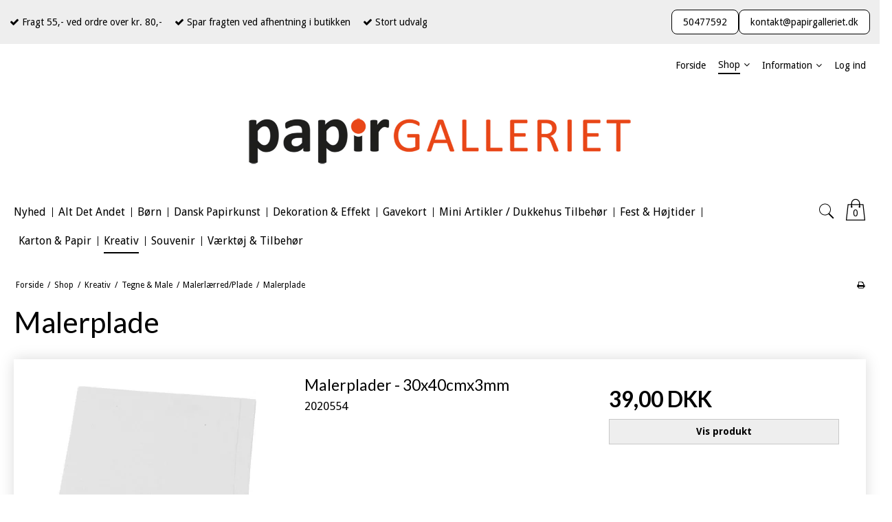

--- FILE ---
content_type: text/html; charset=ISO-8859-1
request_url: https://papirgalleriet.dk/shop/461-malerplade/
body_size: 66834
content:
<!DOCTYPE html>
<!--[if lt IE 7 ]>  <html class="ie6 ielt9 no-js" lang="da"> <![endif]-->
<!--[if IE 7 ]>     <html class="ie7 ielt9 no-js" lang="da"> <![endif]-->
<!--[if IE 8 ]>     <html class="ie8 ielt9 no-js" lang="da"> <![endif]-->
<!--[if IE 9 ]>     <html class="ie9 no-js" lang="da"> <![endif]-->
<!--[if IE 10 ]>    <html class="ie10 no-js" lang="da"> <![endif]-->
<!--[if IE 11 ]>    <html class="ie11 no-js" lang="da"> <![endif]-->
<!--[if (gt IE 11)|!(IE)]><!--> <html class="no-js" lang="da"> <!--<![endif]-->
<head prefix="og: http://ogp.me/ns#
              fb: http://ogp.me/ns/fb#
              ng: http://angularjs.org">
    <meta charset="windows-1252">
<title>Malerplade - Papirgalleriet</title>
<meta name="viewport" content="width=device-width, initial-scale=1">
<meta name="generator" content="DanDomain Webshop">
<meta name="csrf_token" content="MTc2OTUzNzE1MWM1NTJmMTJjNTIzODY1YTNjZTE4ZDBmM2YyNTZiMDc1ZmU0M2FiZDQzY2R5NlZNZ1I0MjlkQzU4UFpIUXdUeDFnZDlLc0Q5Mw==" />
<meta property="og:type" content="product.group" />
<meta property="og:title" content="Malerplade" />
<meta property="og:url" content="https://papirgalleriet.dk/shop/461-malerplade/" />
<meta property="og:image" content="https://shop65379.sfstatic.io/upload_dir/shop/category/Malling/Malerlaerred-Plade/_thumbs/Rektangel.w1200.jpg" />
<meta property="og:sitename" content="Papirgalleriet" />
<meta property="og:description" content="Papirgalleriet" />




<!--[if lte IE 9]>
<script src="https://shop65379.sfstatic.io/_design/smartytemplates/store/template001/assets/js/ie.js"></script>
<link href="https://shop65379.sfstatic.io/_design/smartytemplates/store/template001/assets/css/ie.css" rel="stylesheet" type="text/css">
<link href="https://shop65379.sfstatic.io/_design/smartytemplates/store/template006/assets/css/template.ie.css" rel="stylesheet" type="text/css">
<![endif]-->

<link rel="preconnect" href="https://shop65379.sfstatic.io" crossorigin>
<link rel="preconnect" href="https://fonts.gstatic.com/" crossorigin>

<link rel="stylesheet" href="https://shop65379.sfstatic.io/_design/common/libs/font-awesome/latest/css/font-awesome.dirty.min.css">
<link href="https://shop65379.sfstatic.io/_design/smartytemplates/store/template001/assets/css/libs.css?v=20251014085848" rel="stylesheet" >
<link href="https://shop65379.sfstatic.io/_design/smartytemplates/store/template006/assets/css/template.css?v=20250728120839" rel="stylesheet" >
<link href="https://shop65379.sfstatic.io/upload_dir/templates/discount_copy/assets/css/theme.css?v=20260105161828" rel="stylesheet" >
<link href="https://shop65379.sfstatic.io/upload_dir/templates/discount_copy/assets/css/style.css?v=20260106121508" rel="stylesheet" >
<link href="https://shop65379.sfstatic.io/upload_dir/templates/discount_copy/assets/css/cart.css?v=20260106094018" rel="stylesheet" >
<link href="https://shop65379.sfstatic.io/_design/smartytemplates/store/template001/assets/css/print.css?v=20251014085848" media="print" rel="stylesheet" >

<script>
window.platform = window.platform || {};(function (q) {var topics = {}, subUid = -1;q.subscribe = function(topic, func) {if (!topics[topic]) {topics[topic] = [];}var token = (++subUid).toString();topics[topic].push({token: token,func: func});return token;};q.publish = function(topic, args) {if (!topics[topic]) {return false;}setTimeout(function() {var subscribers = topics[topic],len = subscribers ? subscribers.length : 0;while (len--) {subscribers[len].func(topic, args);}}, 0);return true;};q.unsubscribe = function(token) {for (var m in topics) {if (topics[m]) {for (var i = 0, j = topics[m].length; i < j; i++) {if (topics[m][i].token === token) {topics[m].splice(i, 1);return token;}}}}return false;};})(window.platform);
</script>










<style type="text/css">.w-modal-popup {
	position: fixed;
	left: 0;
	top: 0;
	right: 0;
	bottom: 0;
	width: 100%;
	margin: auto;
	z-index: 9999;
	translate: 0 125%;
    transition: translate .2s ease;
    display: flex;
    align-items: center;
    justify-content: center;
    background: rgba(0, 0, 0, .75);
}
.w-modal-popup .popup-inner-wrapper {
    max-width: 90%;
    width: 800px;
	-webkit-box-shadow: 5px -5px 15px rgba(0, 0, 0, .4);
	box-shadow: 5px -5px 15px rgba(0, 0, 0, .4);
	position: relative;
	border: 5px solid #fff;
}
.w-modal-popup .toggle {
	position: absolute;
	top: -15px;
	right: -15px;
	z-index: 10;
	font-size: 20px;
	background: white;
	border-radius: 100%;
	width: 30px;
	height: 30px;
	display: flex;
    align-items: center;
    justify-content: center;
    cursor: pointer;
    border: none;
}
.popup-inner-wrapper {
    display: flex;
    flex-wrap: wrap;
}
.popup-inner-wrapper>div {
    width: 100%;
}
.popup-inner-wrapper img{
    height: 100%;
    object-position: right;
    max-height: 37vh;
    width: 100%;
    margin: auto;
    object-fit: cover;
    display: block;
}

.popup-inner-wrapper>div:last-child{
    padding:20px;
    background: #ffffff;
    text-align:center;
        display: flex;
    flex-direction: column;
    justify-content: center;
}

.w-modal-popup.visible {
	translate: 0;
}

.w-modal-popup .popup-title {
	font-weight: 600;
	font-size: 24px;
	line-height: 24px;
	margin: 0;
}

.w-modal-popup .popup-subtitle {
	font-size: 12px;
	font-weight: 400;
	margin: 20px 0;
}

.popup-inner-wrapper .form-input {
    font-size: 1em;
    height: auto;
}

.tab {
	position: fixed;
    bottom: 0;
    right: 20px;
	z-index: 98;
	padding: 10px 25px;
	display: block;
	font-size: 1.1em;
	font-weight: bold;
	letter-spacing: 1px;
	border: none;
    width: auto
}

.w-modal-popup  .form-submit {
	font-size: 1.1em;
	font-weight: bold;
	letter-spacing: 1px;
}

@media (min-width: 600px) {
    .popup-inner-wrapper>div {
        width: 50%;
    }
    .popup-inner-wrapper img {
        max-height: 100%;
    }
}</style>
</head>
<body id="ng-app" data-ng-app="platform-app" data-ng-strict-di class="site1 languageDK currencyDKK pageId2 pageCategory461 pageTypeproduct" itemscope itemtype="http://schema.org/WebPage">

       

        <div class="focus-bar text-center">
        <div class="focus-bar_container">
            <ul class="list-inline uspUl">
                                    <li><i class="fa fa-check"></i> Fragt 55,- ved ordre over kr. 80,-</li>
                                                    <li><i class="fa fa-check"></i> Spar fragten ved afhentning i butikken</li>
                                                    <li><i class="fa fa-check"></i> Stort udvalg</li>
                            </ul>
            <div id="usps-slider" class="owl-carousel owl-theme" data-slider="multiple" 
                data-theme="owl-theme" 
                data-pagination="false" 
                data-nav="false" 
                data-nav-text="false" 
                data-crop="fill" 
                data-speed="" 
                data-random="" 
                data-lazy-load="true" 
                data-lazy-follow="true"
                data-s-items="1"
                data-m-items="1"
                data-l-items="3"
                data-xl-items="3">
                <div class="usp-item"><i class="fa fa-check"></i> Fragt 55,- ved ordre over kr. 80,-</div> 
                <div class="usp-item"><i class="fa fa-check"></i> Spar fragten ved afhentning i butikken</div> 
                <div class="usp-item"><i class="fa fa-check"></i> Stort udvalg</div>
            </div>
            <div class="header-contact">
                <a class="header-btn" href="tel:+50477592">50477592</a>
                <a class="header-btn" href="mailto:kontakt@papirgalleriet.dk">kontakt@papirgalleriet.dk</a>
            </div>
        </div>
    </div>





<div class="site-corporate">
    <div class="container with-xlarge">
        <div class="row">
            <div class="col-s-4 col-m-12 col-l-12 col-xl-24">
                <div class="row">
                  
                    <div class="col-s-2 col-m-9 col-l-9 col-xl-18 pull-right">
                        
<div class="navbar-collapse is-collapsed nav-flex container top-menu with-xlarge  nav nav-default is-hidden-s is-hidden-m is-visible-l is-visible-xl" data-group="main-navbar" data-js="navbarAnimation">

    
                    

    







<ul class="mobile-navigation w-menu w-menu-list nav nav-default" data-js="hamburgerDropdown">

    
        
        
                                                
        
        <li class="w-menu-item item-1">
                                        
                                                <a href="/" class="item-primary" aria-haspopup="true" title="Forside"><span>Forside</span></a>
                                    </li>
    
        
        
                                                
                    
                                                            
        <li class="w-menu-item item-8 active is-shop  dropdown">
                                        
                                                <span data-toggle="navigation" class="parent item-primary marker" data-js="shopMarker" data-arrow-toggle="topNavArrow">
                        <i class="topnav-arrow fa fa-angle-down"></i>
                    </span>
                    <a href="/shop/" class="parent item-primary" aria-haspopup="true" title="Shop"><span>Shop</span></a>
                    <div class="dropdown-menu">
                        <div class="dropdown-container">
                                                            
                                
    <ul class="mobile-navigation w-menu w-menu-list" data-js="hamburgerDropdown">
                        
                            
        <li class="w-menu-item item-428">

          
          
                    
                                  
          
          <a class="" href="/shop/428-nyhed/">
              <span>Nyhed</span>
          </a>

                  </li>
                        
                                                  
        <li class="w-menu-item item-415 is-shop  dropdown">

          
          
                                          
                                  
                        <span data-toggle="navigation" class="parent marker is-hidden-l is-hidden-xl" data-js="shopMarker" data-arrow-toggle="topNavArrow">
                  <i class="topnav-arrow fa fa-angle-down"></i>
              </span>
          
          <a class="" href="/shop/415-alt-det-andet/">
              <span>Alt Det Andet</span>
          </a>

                      <div class="dropdown-menu">
                <div class="dropdown-container">
                  
    <ul class="mobile-navigation w-menu w-menu-list" data-js="hamburgerDropdown">
                        
                            
        <li class="w-menu-item item-478">

          
          
                    
                                  
          
          <a class="" href="/shop/478-bogmaerker/">
              <span>Bogmærker</span>
          </a>

                  </li>
                        
                            
        <li class="w-menu-item item-770">

          
          
                    
                                  
          
          <a class="" href="/shop/770-bordskaaner--coasters/">
              <span>Bordsk&aring;ner / Coasters</span>
          </a>

                  </li>
                        
                            
        <li class="w-menu-item item-719">

          
          
                    
                                  
          
          <a class="" href="/shop/719-t-shirthoodiessweatshirtscapshuer/">
              <span>T-Shirt/Hoodies/Sweatshirts/Caps/Huer</span>
          </a>

                  </li>
                        
                            
        <li class="w-menu-item item-776">

          
          
                    
                                  
          
          <a class="" href="/shop/776-cykler--ringeklokker/">
              <span>Cykler / Ringeklokker</span>
          </a>

                  </li>
                        
                            
        <li class="w-menu-item item-694">

          
          
                    
                                  
          
          <a class="" href="/shop/694-dagboeger--notesboeger/">
              <span>Dagb&oslash;ger & Notesb&oslash;ger</span>
          </a>

                  </li>
                        
                            
        <li class="w-menu-item item-521">

          
          
                    
                                  
          
          <a class="" href="/shop/521-gadgets/">
              <span>Gadgets</span>
          </a>

                  </li>
                        
                            
        <li class="w-menu-item item-713">

          
          
                    
                                  
          
          <a class="" href="/shop/713-glasshotkrus/">
              <span>Glas/Shot/Krus</span>
          </a>

                  </li>
                        
                            
        <li class="w-menu-item item-695">

          
          
                    
                                  
          
          <a class="" href="/shop/695-golf/">
              <span>Golf</span>
          </a>

                  </li>
                        
                            
        <li class="w-menu-item item-447">

          
          
                    
                                  
          
          <a class="" href="/shop/447-hjernevridere/">
              <span>Hjernevridere</span>
          </a>

                  </li>
                        
                            
        <li class="w-menu-item item-479">

          
          
                    
                                  
          
          <a class="" href="/shop/479-hoptimist/">
              <span>Hoptimist</span>
          </a>

                  </li>
                        
                            
        <li class="w-menu-item item-681">

          
          
                    
                                  
          
          <a class="" href="/shop/681-kontor--skrive-artikler/">
              <span>Kontor & Skrive Artikler</span>
          </a>

                  </li>
                        
                            
        <li class="w-menu-item item-782">

          
          
                    
                                  
          
          <a class="" href="/shop/782-koekken--grill/">
              <span>K&oslash;kken / Grill</span>
          </a>

                  </li>
                        
                            
        <li class="w-menu-item item-416">

          
          
                    
                                  
          
          <a class="" href="/shop/416-metalskilte/">
              <span>Metalskilte</span>
          </a>

                  </li>
                        
                            
        <li class="w-menu-item item-711">

          
          
                    
                                  
          
          <a class="" href="/shop/711-noegleringe/">
              <span>N&oslash;gleringe</span>
          </a>

                  </li>
                        
                            
        <li class="w-menu-item item-581">

          
          
                    
                                  
          
          <a class="" href="/shop/581-spareboesser/">
              <span>Sparebøsser</span>
          </a>

                  </li>
                        
                            
        <li class="w-menu-item item-418">

          
          
                    
                                  
          
          <a class="" href="/shop/418-spil--spilledaaser/">
              <span>Spil / Spilled&aring;ser</span>
          </a>

                  </li>
                        
                            
        <li class="w-menu-item item-715">

          
          
                    
                                  
          
          <a class="" href="/shop/715-tasker--poser/">
              <span>Tasker / Poser</span>
          </a>

                  </li>
                        
                            
        <li class="w-menu-item item-716">

          
          
                    
                                  
          
          <a class="" href="/shop/716-troldevikinger/">
              <span>Trolde/Vikinger</span>
          </a>

                  </li>
                        
                            
        <li class="w-menu-item item-721">

          
          
                    
                                  
          
          <a class="" href="/shop/721-royal-dansk-monarki/">
              <span>Royal Dansk Monarki</span>
          </a>

                  </li>
                        
                            
        <li class="w-menu-item item-750">

          
          
                    
                                  
          
          <a class="" href="/shop/750-lommelaerkeflaskerdunke/">
              <span>Lommel&aelig;rke/Flasker/Dunke</span>
          </a>

                  </li>
                        
                            
        <li class="w-menu-item item-789">

          
          
                    
                                  
          
          <a class="" href="/shop/789-vinyl-dannebrog-flag-klistermaerker-stickers/">
              <span>Vinyl Dannebrog Flag Klisterm&aelig;rker /Stickers</span>
          </a>

                  </li>
          </ul>

                </div>
            </div>
                  </li>
                        
                                                  
        <li class="w-menu-item item-134 is-shop  dropdown">

          
          
                                          
                                  
                        <span data-toggle="navigation" class="parent marker is-hidden-l is-hidden-xl" data-js="shopMarker" data-arrow-toggle="topNavArrow">
                  <i class="topnav-arrow fa fa-angle-down"></i>
              </span>
          
          <a class="" href="/shop/134-boern/">
              <span>Børn</span>
          </a>

                      <div class="dropdown-menu">
                <div class="dropdown-container">
                  
    <ul class="mobile-navigation w-menu w-menu-list" data-js="hamburgerDropdown">
                        
                            
        <li class="w-menu-item item-529">

          
          
                    
                                  
          
          <a class="" href="/shop/529-legetoej/">
              <span>Legetøj</span>
          </a>

                  </li>
                        
                            
        <li class="w-menu-item item-535">

          
          
                    
                                  
          
          <a class="" href="/shop/535-origamifoldepapir/">
              <span>Origami/Foldepapir</span>
          </a>

                  </li>
                        
                            
        <li class="w-menu-item item-678">

          
          
                    
                                  
          
          <a class="" href="/shop/678-perler--tilbehoer/">
              <span>Perler & Tilbeh&oslash;r</span>
          </a>

                  </li>
                        
                            
        <li class="w-menu-item item-680">

          
          
                    
                                  
          
          <a class="" href="/shop/680-piberenserchenillefjer/">
              <span>Piberenser/Chenille/Fjer</span>
          </a>

                  </li>
                        
                            
        <li class="w-menu-item item-524">

          
          
                    
                                  
          
          <a class="" href="/shop/524-skrivetegnemale-/">
              <span>Skrive/Tegne/Male </span>
          </a>

                  </li>
                        
                            
        <li class="w-menu-item item-528">

          
          
                    
                                  
          
          <a class="" href="/shop/528-stickers/">
              <span>Stickers</span>
          </a>

                  </li>
                        
                            
        <li class="w-menu-item item-687">

          
          
                    
                                  
          
          <a class="" href="/shop/687-traeartikler/">
              <span>Tr&aelig;artikler</span>
          </a>

                  </li>
                        
                            
        <li class="w-menu-item item-720">

          
          
                    
                                  
          
          <a class="" href="/shop/720-capst-shirt/">
              <span>Caps/T-Shirt</span>
          </a>

                  </li>
                        
                            
        <li class="w-menu-item item-738">

          
          
                    
                                  
          
          <a class="" href="/shop/738-kreativ/">
              <span>Kreativ</span>
          </a>

                  </li>
                        
                            
        <li class="w-menu-item item-772">

          
          
                    
                                  
          
          <a class="" href="/shop/772-stencil--plastik-skabeloner/">
              <span>Stencil / Plastik Skabeloner</span>
          </a>

                  </li>
                        
                            
        <li class="w-menu-item item-793">

          
          
                    
                                  
          
          <a class="" href="/shop/793-foam-mosaik/">
              <span>Foam Mosaik</span>
          </a>

                  </li>
          </ul>

                </div>
            </div>
                  </li>
                        
                                                  
        <li class="w-menu-item item-655 is-shop  dropdown">

          
          
                                          
                                  
                        <span data-toggle="navigation" class="parent marker is-hidden-l is-hidden-xl" data-js="shopMarker" data-arrow-toggle="topNavArrow">
                  <i class="topnav-arrow fa fa-angle-down"></i>
              </span>
          
          <a class="" href="/shop/655-dansk-papirkunst/">
              <span>Dansk Papirkunst</span>
          </a>

                      <div class="dropdown-menu">
                <div class="dropdown-container">
                  
    <ul class="mobile-navigation w-menu w-menu-list" data-js="hamburgerDropdown">
                        
                            
        <li class="w-menu-item item-630">

          
          
                    
                                  
          
          <a class="" href="/shop/630-hc-andersen/">
              <span>H.C Andersen</span>
          </a>

                  </li>
                        
                            
        <li class="w-menu-item item-632">

          
          
                    
                                  
          
          <a class="" href="/shop/632-jul/">
              <span>Jul</span>
          </a>

                  </li>
                        
                            
        <li class="w-menu-item item-669">

          
          
                    
                                  
          
          <a class="" href="/shop/669-mobileuro/">
              <span>Mobile/Uro</span>
          </a>

                  </li>
                        
                            
        <li class="w-menu-item item-633">

          
          
                    
                                  
          
          <a class="" href="/shop/633-oevrige/">
              <span>Øvrige</span>
          </a>

                  </li>
          </ul>

                </div>
            </div>
                  </li>
                        
                                                  
        <li class="w-menu-item item-76 is-shop  dropdown">

          
          
                                          
                                  
                        <span data-toggle="navigation" class="parent marker is-hidden-l is-hidden-xl" data-js="shopMarker" data-arrow-toggle="topNavArrow">
                  <i class="topnav-arrow fa fa-angle-down"></i>
              </span>
          
          <a class="" href="/shop/76-dekoration-amp-effekt/">
              <span>Dekoration &amp; Effekt</span>
          </a>

                      <div class="dropdown-menu">
                <div class="dropdown-container">
                  
    <ul class="mobile-navigation w-menu w-menu-list" data-js="hamburgerDropdown">
                        
                            
        <li class="w-menu-item item-787">

          
          
                    
                                  
          
          <a class="" href="/shop/787-bladmetal--tilbehoer/">
              <span>Bladmetal & Tilbeh&oslash;r</span>
          </a>

                  </li>
                        
                                                  
        <li class="w-menu-item item-164 is-shop  dropdown">

          
          
                                          
                                  
                        <span data-toggle="navigation" class="parent marker is-hidden-l is-hidden-xl" data-js="shopMarker" data-arrow-toggle="topNavArrow">
                  <i class="topnav-arrow fa fa-angle-down"></i>
              </span>
          
          <a class="" href="/shop/164-baandsnorwire/">
              <span>Bånd/Snor/Wire</span>
          </a>

                      <div class="dropdown-menu">
                <div class="dropdown-container">
                  
    <ul class="mobile-navigation w-menu w-menu-list" data-js="hamburgerDropdown">
                        
                                                  
        <li class="w-menu-item item-228 is-shop  dropdown">

          
          
                                          
                                  
                        <span data-toggle="navigation" class="parent marker is-hidden-l is-hidden-xl" data-js="shopMarker" data-arrow-toggle="topNavArrow">
                  <i class="topnav-arrow fa fa-angle-down"></i>
              </span>
          
          <a class="" href="/shop/228-snor/">
              <span>Snor</span>
          </a>

                      <div class="dropdown-menu">
                <div class="dropdown-container">
                  
    <ul class="mobile-navigation w-menu w-menu-list" data-js="hamburgerDropdown">
                        
                            
        <li class="w-menu-item item-707">

          
          
                    
                                  
          
          <a class="" href="/shop/707-bomuldssnortwine/">
              <span>Bomuldssnor/Twine</span>
          </a>

                  </li>
                        
                            
        <li class="w-menu-item item-453">

          
          
                    
                                  
          
          <a class="" href="/shop/453-bomuldssnor-lurex-twist/">
              <span>Bomuldssnor Lurex Twist</span>
          </a>

                  </li>
                        
                            
        <li class="w-menu-item item-600">

          
          
                    
                                  
          
          <a class="" href="/shop/600-effektsnor/">
              <span>Effektsnor</span>
          </a>

                  </li>
                        
                            
        <li class="w-menu-item item-226">

          
          
                    
                                  
          
          <a class="" href="/shop/226-elastiksnor/">
              <span>Elastiksnor</span>
          </a>

                  </li>
                        
                            
        <li class="w-menu-item item-599">

          
          
                    
                                  
          
          <a class="" href="/shop/599-kordel/">
              <span>Kordel</span>
          </a>

                  </li>
                        
                            
        <li class="w-menu-item item-736">

          
          
                    
                                  
          
          <a class="" href="/shop/736-papirsnor/">
              <span>Papirsnor</span>
          </a>

                  </li>
          </ul>

                </div>
            </div>
                  </li>
                        
                                                  
        <li class="w-menu-item item-255 is-shop  dropdown">

          
          
                                          
                                  
                        <span data-toggle="navigation" class="parent marker is-hidden-l is-hidden-xl" data-js="shopMarker" data-arrow-toggle="topNavArrow">
                  <i class="topnav-arrow fa fa-angle-down"></i>
              </span>
          
          <a class="" href="/shop/255-baand/">
              <span>Bånd</span>
          </a>

                      <div class="dropdown-menu">
                <div class="dropdown-container">
                  
    <ul class="mobile-navigation w-menu w-menu-list" data-js="hamburgerDropdown">
                        
                            
        <li class="w-menu-item item-665">

          
          
                    
                                  
          
          <a class="" href="/shop/665-baand-med-tryk/">
              <span>B&aring;nd Med Tryk</span>
          </a>

                  </li>
                        
                            
        <li class="w-menu-item item-604">

          
          
                    
                                  
          
          <a class="" href="/shop/604-netbaand/">
              <span>Netbånd</span>
          </a>

                  </li>
                        
                            
        <li class="w-menu-item item-454">

          
          
                    
                                  
          
          <a class="" href="/shop/454-satinbaand/">
              <span>Satinb&aring;nd</span>
          </a>

                  </li>
                        
                            
        <li class="w-menu-item item-675">

          
          
                    
                                  
          
          <a class="" href="/shop/675-diverse/">
              <span>Diverse</span>
          </a>

                  </li>
          </ul>

                </div>
            </div>
                  </li>
                        
                            
        <li class="w-menu-item item-601">

          
          
                    
                                  
          
          <a class="" href="/shop/601-wire/">
              <span>Wire</span>
          </a>

                  </li>
                        
                            
        <li class="w-menu-item item-642">

          
          
                    
                                  
          
          <a class="" href="/shop/642-elastik/">
              <span>Elastik</span>
          </a>

                  </li>
                        
                            
        <li class="w-menu-item item-775">

          
          
                    
                                  
          
          <a class="" href="/shop/775-diverse/">
              <span>Diverse</span>
          </a>

                  </li>
                        
                            
        <li class="w-menu-item item-791">

          
          
                    
                                  
          
          <a class="" href="/shop/791-jute--bomuld-snor-2-5mm/">
              <span>Jute / Bomuld Snor 2-5mm</span>
          </a>

                  </li>
          </ul>

                </div>
            </div>
                  </li>
                        
                            
        <li class="w-menu-item item-663">

          
          
                    
                                  
          
          <a class="" href="/shop/663-forsejling/">
              <span>Forsejling</span>
          </a>

                  </li>
                        
                            
        <li class="w-menu-item item-660">

          
          
                    
                                  
          
          <a class="" href="/shop/660-haaroejenvipper/">
              <span>H&aring;r/&Oslash;jenvipper</span>
          </a>

                  </li>
                        
                                                  
        <li class="w-menu-item item-146 is-shop  dropdown">

          
          
                                          
                                  
                        <span data-toggle="navigation" class="parent marker is-hidden-l is-hidden-xl" data-js="shopMarker" data-arrow-toggle="topNavArrow">
                  <i class="topnav-arrow fa fa-angle-down"></i>
              </span>
          
          <a class="" href="/shop/146-embossing-pulver/">
              <span>Embossing Pulver</span>
          </a>

                      <div class="dropdown-menu">
                <div class="dropdown-container">
                  
    <ul class="mobile-navigation w-menu w-menu-list" data-js="hamburgerDropdown">
                        
                                                  
        <li class="w-menu-item item-165 is-shop  dropdown">

          
          
                                          
                                  
                        <span data-toggle="navigation" class="parent marker is-hidden-l is-hidden-xl" data-js="shopMarker" data-arrow-toggle="topNavArrow">
                  <i class="topnav-arrow fa fa-angle-down"></i>
              </span>
          
          <a class="" href="/shop/165-wow-embossing-powder-/">
              <span>WOW! Embossing Powder </span>
          </a>

                      <div class="dropdown-menu">
                <div class="dropdown-container">
                  
    <ul class="mobile-navigation w-menu w-menu-list" data-js="hamburgerDropdown">
                        
                            
        <li class="w-menu-item item-166">

          
          
                    
                                  
          
          <a class="" href="/shop/166-wow-bonding-powderfab-folie/">
              <span>WOW! Bonding Powder/Fab Folie</span>
          </a>

                  </li>
          </ul>

                </div>
            </div>
                  </li>
                        
                            
        <li class="w-menu-item item-182">

          
          
                    
                                  
          
          <a class="" href="/shop/182-tilbehoer/">
              <span>Tilbehør</span>
          </a>

                  </li>
          </ul>

                </div>
            </div>
                  </li>
                        
                                                  
        <li class="w-menu-item item-97 is-shop  dropdown">

          
          
                                          
                                  
                        <span data-toggle="navigation" class="parent marker is-hidden-l is-hidden-xl" data-js="shopMarker" data-arrow-toggle="topNavArrow">
                  <i class="topnav-arrow fa fa-angle-down"></i>
              </span>
          
          <a class="" href="/shop/97-enamel/">
              <span>Enamel</span>
          </a>

                      <div class="dropdown-menu">
                <div class="dropdown-container">
                  
    <ul class="mobile-navigation w-menu w-menu-list" data-js="hamburgerDropdown">
                        
                            
        <li class="w-menu-item item-292">

          
          
                    
                                  
          
          <a class="" href="/shop/292-flaske/">
              <span>Flaske</span>
          </a>

                  </li>
          </ul>

                </div>
            </div>
                  </li>
                        
                                                  
        <li class="w-menu-item item-602 is-shop  dropdown">

          
          
                                          
                                  
                        <span data-toggle="navigation" class="parent marker is-hidden-l is-hidden-xl" data-js="shopMarker" data-arrow-toggle="topNavArrow">
                  <i class="topnav-arrow fa fa-angle-down"></i>
              </span>
          
          <a class="" href="/shop/602-figur-/">
              <span>Figur </span>
          </a>

                      <div class="dropdown-menu">
                <div class="dropdown-container">
                  
    <ul class="mobile-navigation w-menu w-menu-list" data-js="hamburgerDropdown">
                        
                            
        <li class="w-menu-item item-620">

          
          
                    
                                  
          
          <a class="" href="/shop/620-figur/">
              <span>Figur</span>
          </a>

                  </li>
          </ul>

                </div>
            </div>
                  </li>
                        
                                                  
        <li class="w-menu-item item-440 is-shop  dropdown">

          
          
                                          
                                  
                        <span data-toggle="navigation" class="parent marker is-hidden-l is-hidden-xl" data-js="shopMarker" data-arrow-toggle="topNavArrow">
                  <i class="topnav-arrow fa fa-angle-down"></i>
              </span>
          
          <a class="" href="/shop/440-folievinyl/">
              <span>Folie/Vinyl</span>
          </a>

                      <div class="dropdown-menu">
                <div class="dropdown-container">
                  
    <ul class="mobile-navigation w-menu w-menu-list" data-js="hamburgerDropdown">
                        
                            
        <li class="w-menu-item item-222">

          
          
                    
                                  
          
          <a class="" href="/shop/222-wow-fab-foil/">
              <span>WOW! Fab Foil</span>
          </a>

                  </li>
          </ul>

                </div>
            </div>
                  </li>
                        
                            
        <li class="w-menu-item item-396">

          
          
                    
                                  
          
          <a class="" href="/shop/396-glitterglimmerlim/">
              <span>Glitter/Glimmerlim</span>
          </a>

                  </li>
                        
                            
        <li class="w-menu-item item-742">

          
          
                    
                                  
          
          <a class="" href="/shop/742-kalligrafimarkertusch/">
              <span>Kalligrafi/Marker/Tusch</span>
          </a>

                  </li>
                        
                            
        <li class="w-menu-item item-741">

          
          
                    
                                  
          
          <a class="" href="/shop/741-mos/">
              <span>Mos</span>
          </a>

                  </li>
                        
                            
        <li class="w-menu-item item-688">

          
          
                    
                                  
          
          <a class="" href="/shop/688-maatterstensand/">
              <span>M&aring;tter/Sten/Sand</span>
          </a>

                  </li>
                        
                            
        <li class="w-menu-item item-774">

          
          
                    
                                  
          
          <a class="" href="/shop/774-papirblomster/">
              <span>Papirblomster</span>
          </a>

                  </li>
                        
                            
        <li class="w-menu-item item-664">

          
          
                    
                                  
          
          <a class="" href="/shop/664-pastastruktur-effekt/">
              <span>Pasta/Struktur Effekt</span>
          </a>

                  </li>
                        
                            
        <li class="w-menu-item item-676">

          
          
                    
                                  
          
          <a class="" href="/shop/676-rhinstenhalvperler/">
              <span>Rhinsten/Halvperler</span>
          </a>

                  </li>
                        
                                                  
        <li class="w-menu-item item-138 is-shop  dropdown">

          
          
                                          
                                  
                        <span data-toggle="navigation" class="parent marker is-hidden-l is-hidden-xl" data-js="shopMarker" data-arrow-toggle="topNavArrow">
                  <i class="topnav-arrow fa fa-angle-down"></i>
              </span>
          
          <a class="" href="/shop/138-stickersselvklaebende/">
              <span>Stickers/Selvklæbende</span>
          </a>

                      <div class="dropdown-menu">
                <div class="dropdown-container">
                  
    <ul class="mobile-navigation w-menu w-menu-list" data-js="hamburgerDropdown">
                        
                            
        <li class="w-menu-item item-424">

          
          
                    
                                  
          
          <a class="" href="/shop/424-haandlavethandmade/">
              <span>Håndlavet/Handmade</span>
          </a>

                  </li>
                        
                                                  
        <li class="w-menu-item item-236 is-shop  dropdown">

          
          
                                          
                                  
                        <span data-toggle="navigation" class="parent marker is-hidden-l is-hidden-xl" data-js="shopMarker" data-arrow-toggle="topNavArrow">
                  <i class="topnav-arrow fa fa-angle-down"></i>
              </span>
          
          <a class="" href="/shop/236-peel-of-stickers/">
              <span>Peel Of Stickers</span>
          </a>

                      <div class="dropdown-menu">
                <div class="dropdown-container">
                  
    <ul class="mobile-navigation w-menu w-menu-list" data-js="hamburgerDropdown">
                        
                            
        <li class="w-menu-item item-362">

          
          
                    
                                  
          
          <a class="" href="/shop/362-barnedaabbabybabyshower/">
              <span>Barnedåb/Baby/BabyShower</span>
          </a>

                  </li>
                        
                            
        <li class="w-menu-item item-361">

          
          
                    
                                  
          
          <a class="" href="/shop/361-bryllup/">
              <span>Bryllup</span>
          </a>

                  </li>
                        
                            
        <li class="w-menu-item item-359">

          
          
                    
                                  
          
          <a class="" href="/shop/359-hjoernerkanter/">
              <span>Hjørner/Kanter</span>
          </a>

                  </li>
                        
                            
        <li class="w-menu-item item-343">

          
          
                    
                                  
          
          <a class="" href="/shop/343-jul/">
              <span>Jul</span>
          </a>

                  </li>
                        
                            
        <li class="w-menu-item item-513">

          
          
                    
                                  
          
          <a class="" href="/shop/513-konfirmationstudent/">
              <span>Konfirmation/Student</span>
          </a>

                  </li>
                        
                            
        <li class="w-menu-item item-238">

          
          
                    
                                  
          
          <a class="" href="/shop/238-motiverfigur/">
              <span>Motiver/Figur</span>
          </a>

                  </li>
                        
                            
        <li class="w-menu-item item-237">

          
          
                    
                                  
          
          <a class="" href="/shop/237-teksttalbogstaver/">
              <span>Tekst/Tal/Bogstaver</span>
          </a>

                  </li>
          </ul>

                </div>
            </div>
                  </li>
                        
                            
        <li class="w-menu-item item-348">

          
          
                    
                                  
          
          <a class="" href="/shop/348-stickers/">
              <span>Stickers</span>
          </a>

                  </li>
                        
                            
        <li class="w-menu-item item-614">

          
          
                    
                                  
          
          <a class="" href="/shop/614-softyglossy3d/">
              <span>Softy/Glossy/3D</span>
          </a>

                  </li>
          </ul>

                </div>
            </div>
                  </li>
                        
                            
        <li class="w-menu-item item-735">

          
          
                    
                                  
          
          <a class="" href="/shop/735-dekorations-tape/">
              <span>Dekorations Tape</span>
          </a>

                  </li>
                        
                            
        <li class="w-menu-item item-749">

          
          
                    
                                  
          
          <a class="" href="/shop/749-dekoration--pynt/">
              <span>Dekoration / Pynt</span>
          </a>

                  </li>
          </ul>

                </div>
            </div>
                  </li>
                        
                            
        <li class="w-menu-item item-439">

          
          
                    
                                  
          
          <a class="" href="/shop/439-gavekort/">
              <span>Gavekort</span>
          </a>

                  </li>
                        
                            
        <li class="w-menu-item item-623">

          
          
                    
                                  
          
          <a class="" href="/shop/623-mini-artikler--dukkehus-tilbehoer/">
              <span>Mini Artikler / Dukkehus Tilbeh&oslash;r</span>
          </a>

                  </li>
                        
                                                  
        <li class="w-menu-item item-50 is-shop  dropdown">

          
          
                                          
                                  
                        <span data-toggle="navigation" class="parent marker is-hidden-l is-hidden-xl" data-js="shopMarker" data-arrow-toggle="topNavArrow">
                  <i class="topnav-arrow fa fa-angle-down"></i>
              </span>
          
          <a class="" href="/shop/50-fest-amp-hoejtider/">
              <span>Fest &amp; Højtider</span>
          </a>

                      <div class="dropdown-menu">
                <div class="dropdown-container">
                  
    <ul class="mobile-navigation w-menu w-menu-list" data-js="hamburgerDropdown">
                        
                                                  
        <li class="w-menu-item item-246 is-shop  dropdown">

          
          
                                          
                                  
                        <span data-toggle="navigation" class="parent marker is-hidden-l is-hidden-xl" data-js="shopMarker" data-arrow-toggle="topNavArrow">
                  <i class="topnav-arrow fa fa-angle-down"></i>
              </span>
          
          <a class="" href="/shop/246-festartikler/">
              <span>Festartikler</span>
          </a>

                      <div class="dropdown-menu">
                <div class="dropdown-container">
                  
    <ul class="mobile-navigation w-menu w-menu-list" data-js="hamburgerDropdown">
                        
                                                  
        <li class="w-menu-item item-264 is-shop  dropdown">

          
          
                                          
                                  
                        <span data-toggle="navigation" class="parent marker is-hidden-l is-hidden-xl" data-js="shopMarker" data-arrow-toggle="topNavArrow">
                  <i class="topnav-arrow fa fa-angle-down"></i>
              </span>
          
          <a class="" href="/shop/264-borddaekningdekoration/">
              <span>Borddækning/Dekoration</span>
          </a>

                      <div class="dropdown-menu">
                <div class="dropdown-container">
                  
    <ul class="mobile-navigation w-menu w-menu-list" data-js="hamburgerDropdown">
                        
                            
        <li class="w-menu-item item-248">

          
          
                    
                                  
          
          <a class="" href="/shop/248-konfetti/">
              <span>Konfetti</span>
          </a>

                  </li>
                        
                            
        <li class="w-menu-item item-265">

          
          
                    
                                  
          
          <a class="" href="/shop/265-bordkort/">
              <span>Bordkort</span>
          </a>

                  </li>
                        
                            
        <li class="w-menu-item item-267">

          
          
                    
                                  
          
          <a class="" href="/shop/267-diamanter/">
              <span>Diamanter</span>
          </a>

                  </li>
                        
                                                  
        <li class="w-menu-item item-519 is-shop  dropdown">

          
          
                                          
                                  
                        <span data-toggle="navigation" class="parent marker is-hidden-l is-hidden-xl" data-js="shopMarker" data-arrow-toggle="topNavArrow">
                  <i class="topnav-arrow fa fa-angle-down"></i>
              </span>
          
          <a class="" href="/shop/519-dugebordloeberservietter/">
              <span>Duge/Bordløber/Servietter</span>
          </a>

                      <div class="dropdown-menu">
                <div class="dropdown-container">
                  
    <ul class="mobile-navigation w-menu w-menu-list" data-js="hamburgerDropdown">
                        
                            
        <li class="w-menu-item item-584">

          
          
                    
                                  
          
          <a class="" href="/shop/584-bordloeber/">
              <span>Bordløber</span>
          </a>

                  </li>
                        
                            
        <li class="w-menu-item item-583">

          
          
                    
                                  
          
          <a class="" href="/shop/583-duge/">
              <span>Duge</span>
          </a>

                  </li>
                        
                            
        <li class="w-menu-item item-585">

          
          
                    
                                  
          
          <a class="" href="/shop/585-servietter/">
              <span>Servietter</span>
          </a>

                  </li>
          </ul>

                </div>
            </div>
                  </li>
                        
                            
        <li class="w-menu-item item-608">

          
          
                    
                                  
          
          <a class="" href="/shop/608-figur/">
              <span>Figur</span>
          </a>

                  </li>
          </ul>

                </div>
            </div>
                  </li>
                        
                            
        <li class="w-menu-item item-671">

          
          
                    
                                  
          
          <a class="" href="/shop/671-indpakningemballageposer/">
              <span>Indpakning/Emballage/Poser</span>
          </a>

                  </li>
                        
                                                  
        <li class="w-menu-item item-485 is-shop  dropdown">

          
          
                                          
                                  
                        <span data-toggle="navigation" class="parent marker is-hidden-l is-hidden-xl" data-js="shopMarker" data-arrow-toggle="topNavArrow">
                  <i class="topnav-arrow fa fa-angle-down"></i>
              </span>
          
          <a class="" href="/shop/485-balloner/">
              <span>Balloner</span>
          </a>

                      <div class="dropdown-menu">
                <div class="dropdown-container">
                  
    <ul class="mobile-navigation w-menu w-menu-list" data-js="hamburgerDropdown">
                        
                                                  
        <li class="w-menu-item item-574 is-shop  dropdown">

          
          
                                          
                                  
                        <span data-toggle="navigation" class="parent marker is-hidden-l is-hidden-xl" data-js="shopMarker" data-arrow-toggle="topNavArrow">
                  <i class="topnav-arrow fa fa-angle-down"></i>
              </span>
          
          <a class="" href="/shop/574-folie-balloner/">
              <span>Folie Balloner</span>
          </a>

                      <div class="dropdown-menu">
                <div class="dropdown-container">
                  
    <ul class="mobile-navigation w-menu w-menu-list" data-js="hamburgerDropdown">
                        
                            
        <li class="w-menu-item item-577">

          
          
                    
                                  
          
          <a class="" href="/shop/577-figur/">
              <span>Figur</span>
          </a>

                  </li>
                        
                            
        <li class="w-menu-item item-576">

          
          
                    
                                  
          
          <a class="" href="/shop/576-tal-amp-bogstaver/">
              <span>Tal &amp; Bogstaver</span>
          </a>

                  </li>
          </ul>

                </div>
            </div>
                  </li>
                        
                            
        <li class="w-menu-item item-591">

          
          
                    
                                  
          
          <a class="" href="/shop/591-helium-amp-tilbehoer/">
              <span>Helium &amp; Tilbehør</span>
          </a>

                  </li>
                        
                            
        <li class="w-menu-item item-573">

          
          
                    
                                  
          
          <a class="" href="/shop/573-latex-balloner/">
              <span>Latex Balloner</span>
          </a>

                  </li>
                        
                            
        <li class="w-menu-item item-575">

          
          
                    
                                  
          
          <a class="" href="/shop/575-led-balloner/">
              <span>LED Balloner</span>
          </a>

                  </li>
          </ul>

                </div>
            </div>
                  </li>
                        
                            
        <li class="w-menu-item item-517">

          
          
                    
                                  
          
          <a class="" href="/shop/517-dannebrogflag/">
              <span>Dannebrog/Flag</span>
          </a>

                  </li>
                        
                            
        <li class="w-menu-item item-270">

          
          
                    
                                  
          
          <a class="" href="/shop/270-dekorations-artikler/">
              <span>Dekorations Artikler</span>
          </a>

                  </li>
                        
                            
        <li class="w-menu-item item-492">

          
          
                    
                                  
          
          <a class="" href="/shop/492-diverse/">
              <span>Diverse</span>
          </a>

                  </li>
                        
                            
        <li class="w-menu-item item-710">

          
          
                    
                                  
          
          <a class="" href="/shop/710-flag-international/">
              <span>Flag International</span>
          </a>

                  </li>
                        
                            
        <li class="w-menu-item item-619">

          
          
                    
                                  
          
          <a class="" href="/shop/619-figur/">
              <span>Figur</span>
          </a>

                  </li>
                        
                            
        <li class="w-menu-item item-520">

          
          
                    
                                  
          
          <a class="" href="/shop/520-guirlanderbanner/">
              <span>Guirlander/Banner</span>
          </a>

                  </li>
                        
                                                  
        <li class="w-menu-item item-518 is-shop  dropdown">

          
          
                                          
                                  
                        <span data-toggle="navigation" class="parent marker is-hidden-l is-hidden-xl" data-js="shopMarker" data-arrow-toggle="topNavArrow">
                  <i class="topnav-arrow fa fa-angle-down"></i>
              </span>
          
          <a class="" href="/shop/518-kagemaddrinks-dekoration/">
              <span>Kage/Mad/Drinks Dekoration</span>
          </a>

                      <div class="dropdown-menu">
                <div class="dropdown-container">
                  
    <ul class="mobile-navigation w-menu w-menu-list" data-js="hamburgerDropdown">
                        
                            
        <li class="w-menu-item item-670">

          
          
                    
                                  
          
          <a class="" href="/shop/670-diverse/">
              <span>Diverse</span>
          </a>

                  </li>
                        
                            
        <li class="w-menu-item item-579">

          
          
                    
                                  
          
          <a class="" href="/shop/579-fontaene-amp-stjernekaster/">
              <span>Fontæne &amp; Stjernekaster</span>
          </a>

                  </li>
                        
                            
        <li class="w-menu-item item-569">

          
          
                    
                                  
          
          <a class="" href="/shop/569-kagelys/">
              <span>Kagelys</span>
          </a>

                  </li>
                        
                            
        <li class="w-menu-item item-578">

          
          
                    
                                  
          
          <a class="" href="/shop/578-kagepapir/">
              <span>Kagepapir</span>
          </a>

                  </li>
                        
                            
        <li class="w-menu-item item-570">

          
          
                    
                                  
          
          <a class="" href="/shop/570-kagetoppers/">
              <span>Kagetoppers</span>
          </a>

                  </li>
          </ul>

                </div>
            </div>
                  </li>
                        
                            
        <li class="w-menu-item item-567">

          
          
                    
                                  
          
          <a class="" href="/shop/567-konfetti-kanonroer/">
              <span>Konfetti Kanon/Rør</span>
          </a>

                  </li>
                        
                            
        <li class="w-menu-item item-247">

          
          
                    
                                  
          
          <a class="" href="/shop/247-lys/">
              <span>Lys</span>
          </a>

                  </li>
                        
                            
        <li class="w-menu-item item-568">

          
          
                    
                                  
          
          <a class="" href="/shop/568-medaljerpokalerpraemier/">
              <span>Medaljer/Pokaler/Præmier</span>
          </a>

                  </li>
                        
                            
        <li class="w-menu-item item-423">

          
          
                    
                                  
          
          <a class="" href="/shop/423-oblaterstickers/">
              <span>Oblater/Stickers</span>
          </a>

                  </li>
                        
                            
        <li class="w-menu-item item-566">

          
          
                    
                                  
          
          <a class="" href="/shop/566-serpentiner/">
              <span>Serpentiner</span>
          </a>

                  </li>
          </ul>

                </div>
            </div>
                  </li>
                        
                                                  
        <li class="w-menu-item item-263 is-shop  dropdown">

          
          
                                          
                                  
                        <span data-toggle="navigation" class="parent marker is-hidden-l is-hidden-xl" data-js="shopMarker" data-arrow-toggle="topNavArrow">
                  <i class="topnav-arrow fa fa-angle-down"></i>
              </span>
          
          <a class="" href="/shop/263-hoejtider/">
              <span>Højtider</span>
          </a>

                      <div class="dropdown-menu">
                <div class="dropdown-container">
                  
    <ul class="mobile-navigation w-menu w-menu-list" data-js="hamburgerDropdown">
                        
                            
        <li class="w-menu-item item-203">

          
          
                    
                                  
          
          <a class="" href="/shop/203-paaske/">
              <span>Påske</span>
          </a>

                  </li>
                        
                            
        <li class="w-menu-item item-486">

          
          
                    
                                  
          
          <a class="" href="/shop/486-nytaar/">
              <span>Nyt&aring;r</span>
          </a>

                  </li>
                        
                                                  
        <li class="w-menu-item item-93 is-shop  dropdown">

          
          
                                          
                                  
                        <span data-toggle="navigation" class="parent marker is-hidden-l is-hidden-xl" data-js="shopMarker" data-arrow-toggle="topNavArrow">
                  <i class="topnav-arrow fa fa-angle-down"></i>
              </span>
          
          <a class="" href="/shop/93-jul-/">
              <span>Jul </span>
          </a>

                      <div class="dropdown-menu">
                <div class="dropdown-container">
                  
    <ul class="mobile-navigation w-menu w-menu-list" data-js="hamburgerDropdown">
                        
                            
        <li class="w-menu-item item-352">

          
          
                    
                                  
          
          <a class="" href="/shop/352-papirklipuro/">
              <span>Papirklip/Uro</span>
          </a>

                  </li>
                        
                            
        <li class="w-menu-item item-758">

          
          
                    
                                  
          
          <a class="" href="/shop/758-mini-artikler/">
              <span>Mini Artikler</span>
          </a>

                  </li>
                        
                            
        <li class="w-menu-item item-756">

          
          
                    
                                  
          
          <a class="" href="/shop/756-karton--papir/">
              <span>Karton / Papir</span>
          </a>

                  </li>
                        
                            
        <li class="w-menu-item item-757">

          
          
                    
                                  
          
          <a class="" href="/shop/757-stickersselvklaebende/">
              <span>Stickers/Selvkl&aelig;bende</span>
          </a>

                  </li>
                        
                            
        <li class="w-menu-item item-762">

          
          
                    
                                  
          
          <a class="" href="/shop/762-julepyntdekorationernisser/">
              <span>Julepynt/Dekorationer/Nisser</span>
          </a>

                  </li>
                        
                            
        <li class="w-menu-item item-763">

          
          
                    
                                  
          
          <a class="" href="/shop/763-dekorationsartikler/">
              <span>Dekorationsartikler</span>
          </a>

                  </li>
                        
                            
        <li class="w-menu-item item-764">

          
          
                    
                                  
          
          <a class="" href="/shop/764-baand--snor/">
              <span>B&aring;nd & Snor</span>
          </a>

                  </li>
                        
                            
        <li class="w-menu-item item-765">

          
          
                    
                                  
          
          <a class="" href="/shop/765-hobbyartikler/">
              <span>Hobbyartikler</span>
          </a>

                  </li>
                        
                            
        <li class="w-menu-item item-766">

          
          
                    
                                  
          
          <a class="" href="/shop/766-julekalenderkravlenisser/">
              <span>Julekalender/Kravlenisser</span>
          </a>

                  </li>
                        
                            
        <li class="w-menu-item item-767">

          
          
                    
                                  
          
          <a class="" href="/shop/767-nissedoertilbehoer/">
              <span>Nissed&oslash;r/Tilbeh&oslash;r</span>
          </a>

                  </li>
          </ul>

                </div>
            </div>
                  </li>
          </ul>

                </div>
            </div>
                  </li>
                        
                                                  
        <li class="w-menu-item item-691 is-shop  dropdown">

          
          
                                          
                                  
                        <span data-toggle="navigation" class="parent marker is-hidden-l is-hidden-xl" data-js="shopMarker" data-arrow-toggle="topNavArrow">
                  <i class="topnav-arrow fa fa-angle-down"></i>
              </span>
          
          <a class="" href="/shop/691-maerkedage/">
              <span>M&aelig;rkedage</span>
          </a>

                      <div class="dropdown-menu">
                <div class="dropdown-container">
                  
    <ul class="mobile-navigation w-menu w-menu-list" data-js="hamburgerDropdown">
                        
                                                  
        <li class="w-menu-item item-199 is-shop  dropdown">

          
          
                                          
                                  
                        <span data-toggle="navigation" class="parent marker is-hidden-l is-hidden-xl" data-js="shopMarker" data-arrow-toggle="topNavArrow">
                  <i class="topnav-arrow fa fa-angle-down"></i>
              </span>
          
          <a class="" href="/shop/199-barnedaabbabyshower/">
              <span>Barned&aring;b/BabyShower</span>
          </a>

                      <div class="dropdown-menu">
                <div class="dropdown-container">
                  
    <ul class="mobile-navigation w-menu w-menu-list" data-js="hamburgerDropdown">
                        
                            
        <li class="w-menu-item item-269">

          
          
                    
                                  
          
          <a class="" href="/shop/269-barnedaabbabyshower-dreng/">
              <span>Barnedåb/BabyShower Dreng</span>
          </a>

                  </li>
                        
                            
        <li class="w-menu-item item-268">

          
          
                    
                                  
          
          <a class="" href="/shop/268-barnedaabbabyshower-pige/">
              <span>Barnedåb/BabyShower Pige</span>
          </a>

                  </li>
          </ul>

                </div>
            </div>
                  </li>
                        
                                                  
        <li class="w-menu-item item-201 is-shop  dropdown">

          
          
                                          
                                  
                        <span data-toggle="navigation" class="parent marker is-hidden-l is-hidden-xl" data-js="shopMarker" data-arrow-toggle="topNavArrow">
                  <i class="topnav-arrow fa fa-angle-down"></i>
              </span>
          
          <a class="" href="/shop/201-bryllup/">
              <span>Bryllup</span>
          </a>

                      <div class="dropdown-menu">
                <div class="dropdown-container">
                  
    <ul class="mobile-navigation w-menu w-menu-list" data-js="hamburgerDropdown">
                        
                            
        <li class="w-menu-item item-360">

          
          
                    
                                  
          
          <a class="" href="/shop/360-selvklaebende/">
              <span>Selvklæbende</span>
          </a>

                  </li>
          </ul>

                </div>
            </div>
                  </li>
                        
                            
        <li class="w-menu-item item-516">

          
          
                    
                                  
          
          <a class="" href="/shop/516-boernefoedselsdag/">
              <span>B&oslash;rnef&oslash;dselsdag</span>
          </a>

                  </li>
                        
                            
        <li class="w-menu-item item-421">

          
          
                    
                                  
          
          <a class="" href="/shop/421-foedselsdagfest/">
              <span>F&oslash;dselsdag/Fest</span>
          </a>

                  </li>
                        
                            
        <li class="w-menu-item item-244">

          
          
                    
                                  
          
          <a class="" href="/shop/244-guldbryllup---50-aar/">
              <span>Guldbryllup - 50 &aring;r</span>
          </a>

                  </li>
                        
                            
        <li class="w-menu-item item-242">

          
          
                    
                                  
          
          <a class="" href="/shop/242-kobberbryllup---12frac12-aar/">
              <span>Kobberbryllup - 12&frac12; &aring;r</span>
          </a>

                  </li>
                        
                            
        <li class="w-menu-item item-240">

          
          
                    
                                  
          
          <a class="" href="/shop/240-konfirmation/">
              <span>Konfirmation</span>
          </a>

                  </li>
                        
                            
        <li class="w-menu-item item-487">

          
          
                    
                                  
          
          <a class="" href="/shop/487-rubinbryllup---40aar/">
              <span>Rubinbryllup - 40&aring;r</span>
          </a>

                  </li>
                        
                                                  
        <li class="w-menu-item item-241 is-shop  dropdown">

          
          
                                          
                                  
                        <span data-toggle="navigation" class="parent marker is-hidden-l is-hidden-xl" data-js="shopMarker" data-arrow-toggle="topNavArrow">
                  <i class="topnav-arrow fa fa-angle-down"></i>
              </span>
          
          <a class="" href="/shop/241-student/">
              <span>Student</span>
          </a>

                      <div class="dropdown-menu">
                <div class="dropdown-container">
                  
    <ul class="mobile-navigation w-menu w-menu-list" data-js="hamburgerDropdown">
                        
                            
        <li class="w-menu-item item-562">

          
          
                    
                                  
          
          <a class="" href="/shop/562-student-blaa/">
              <span>Student Blå</span>
          </a>

                  </li>
                        
                            
        <li class="w-menu-item item-561">

          
          
                    
                                  
          
          <a class="" href="/shop/561-student-roed/">
              <span>Student Rød</span>
          </a>

                  </li>
          </ul>

                </div>
            </div>
                  </li>
                        
                            
        <li class="w-menu-item item-243">

          
          
                    
                                  
          
          <a class="" href="/shop/243-soelvbryllup---25aar/">
              <span>S&oslash;lvbryllup - 25&aring;r</span>
          </a>

                  </li>
          </ul>

                </div>
            </div>
                  </li>
                        
                                                  
        <li class="w-menu-item item-245 is-shop  dropdown">

          
          
                                          
                                  
                        <span data-toggle="navigation" class="parent marker is-hidden-l is-hidden-xl" data-js="shopMarker" data-arrow-toggle="topNavArrow">
                  <i class="topnav-arrow fa fa-angle-down"></i>
              </span>
          
          <a class="" href="/shop/245-tema/">
              <span>Tema</span>
          </a>

                      <div class="dropdown-menu">
                <div class="dropdown-container">
                  
    <ul class="mobile-navigation w-menu w-menu-list" data-js="hamburgerDropdown">
                        
                            
        <li class="w-menu-item item-607">

          
          
                    
                                  
          
          <a class="" href="/shop/607-camping/">
              <span>Camping</span>
          </a>

                  </li>
                        
                            
        <li class="w-menu-item item-615">

          
          
                    
                                  
          
          <a class="" href="/shop/615-fiskerjagt/">
              <span>Fisker/Jagt</span>
          </a>

                  </li>
                        
                            
        <li class="w-menu-item item-422">

          
          
                    
                                  
          
          <a class="" href="/shop/422-fodbold/">
              <span>Fodbold</span>
          </a>

                  </li>
                        
                            
        <li class="w-menu-item item-488">

          
          
                    
                                  
          
          <a class="" href="/shop/488-halloween/">
              <span>Halloween</span>
          </a>

                  </li>
                        
                            
        <li class="w-menu-item item-624">

          
          
                    
                                  
          
          <a class="" href="/shop/624-golf/">
              <span>Golf</span>
          </a>

                  </li>
                        
                            
        <li class="w-menu-item item-616">

          
          
                    
                                  
          
          <a class="" href="/shop/616-landbrug/">
              <span>Landbrug</span>
          </a>

                  </li>
                        
                            
        <li class="w-menu-item item-689">

          
          
                    
                                  
          
          <a class="" href="/shop/689-musik--sang/">
              <span>Musik & Sang</span>
          </a>

                  </li>
                        
                            
        <li class="w-menu-item item-475">

          
          
                    
                                  
          
          <a class="" href="/shop/475-pridelgbt/">
              <span>Pride/LGBT</span>
          </a>

                  </li>
                        
                            
        <li class="w-menu-item item-625">

          
          
                    
                                  
          
          <a class="" href="/shop/625-rytter/">
              <span>Rytter</span>
          </a>

                  </li>
                        
                            
        <li class="w-menu-item item-690">

          
          
                    
                                  
          
          <a class="" href="/shop/690-sport-diverse/">
              <span>Sport Diverse</span>
          </a>

                  </li>
                        
                            
        <li class="w-menu-item item-515">

          
          
                    
                                  
          
          <a class="" href="/shop/515-valentine/">
              <span>Valentine</span>
          </a>

                  </li>
                        
                            
        <li class="w-menu-item item-626">

          
          
                    
                                  
          
          <a class="" href="/shop/626-viking/">
              <span>Viking</span>
          </a>

                  </li>
          </ul>

                </div>
            </div>
                  </li>
                        
                                                  
        <li class="w-menu-item item-645 is-shop  dropdown">

          
          
                                          
                                  
                        <span data-toggle="navigation" class="parent marker is-hidden-l is-hidden-xl" data-js="shopMarker" data-arrow-toggle="topNavArrow">
                  <i class="topnav-arrow fa fa-angle-down"></i>
              </span>
          
          <a class="" href="/shop/645-udklaedning/">
              <span>Udklædning</span>
          </a>

                      <div class="dropdown-menu">
                <div class="dropdown-container">
                  
    <ul class="mobile-navigation w-menu w-menu-list" data-js="hamburgerDropdown">
                        
                            
        <li class="w-menu-item item-646">

          
          
                    
                                  
          
          <a class="" href="/shop/646-ansigt-amp-kropsmaling/">
              <span>Ansigt &amp; Kropsmaling</span>
          </a>

                  </li>
          </ul>

                </div>
            </div>
                  </li>
          </ul>

                </div>
            </div>
                  </li>
                        
                                                  
        <li class="w-menu-item item-12 is-shop  dropdown">

          
          
                                          
                                  
                        <span data-toggle="navigation" class="parent marker is-hidden-l is-hidden-xl" data-js="shopMarker" data-arrow-toggle="topNavArrow">
                  <i class="topnav-arrow fa fa-angle-down"></i>
              </span>
          
          <a class="" href="/shop/12-karton-amp-papir/">
              <span>Karton &amp; Papir</span>
          </a>

                      <div class="dropdown-menu">
                <div class="dropdown-container">
                  
    <ul class="mobile-navigation w-menu w-menu-list" data-js="hamburgerDropdown">
                        
                                                  
        <li class="w-menu-item item-13 is-shop  dropdown">

          
          
                                          
                                  
                        <span data-toggle="navigation" class="parent marker is-hidden-l is-hidden-xl" data-js="shopMarker" data-arrow-toggle="topNavArrow">
                  <i class="topnav-arrow fa fa-angle-down"></i>
              </span>
          
          <a class="" href="/shop/13-karton/">
              <span>Karton</span>
          </a>

                      <div class="dropdown-menu">
                <div class="dropdown-container">
                  
    <ul class="mobile-navigation w-menu w-menu-list" data-js="hamburgerDropdown">
                        
                            
        <li class="w-menu-item item-85">

          
          
                    
                                  
          
          <a class="" href="/shop/85-glitterkarton/">
              <span>GlitterKarton</span>
          </a>

                  </li>
                        
                            
        <li class="w-menu-item item-131">

          
          
                    
                                  
          
          <a class="" href="/shop/131-perlemors-karton/">
              <span>Perlemors Karton</span>
          </a>

                  </li>
                        
                            
        <li class="w-menu-item item-339">

          
          
                    
                                  
          
          <a class="" href="/shop/339-metalkartonspejlkarton/">
              <span>Metalkarton/Spejlkarton</span>
          </a>

                  </li>
                        
                            
        <li class="w-menu-item item-90">

          
          
                    
                                  
          
          <a class="" href="/shop/90-180g-ensfarvet/">
              <span>180g Ensfarvet</span>
          </a>

                  </li>
                        
                            
        <li class="w-menu-item item-84">

          
          
                    
                                  
          
          <a class="" href="/shop/84-240g-ensfarvet/">
              <span>240g Ensfarvet</span>
          </a>

                  </li>
                        
                            
        <li class="w-menu-item item-771">

          
          
                    
                                  
          
          <a class="" href="/shop/771-250g-ensfarvet/">
              <span>250g Ensfarvet</span>
          </a>

                  </li>
                        
                            
        <li class="w-menu-item item-533">

          
          
                    
                                  
          
          <a class="" href="/shop/533-270g-ensfarvet/">
              <span>270g Ensfarvet</span>
          </a>

                  </li>
                        
                            
        <li class="w-menu-item item-536">

          
          
                    
                                  
          
          <a class="" href="/shop/536-300g-ensfarvet/">
              <span>300g Ensfarvet</span>
          </a>

                  </li>
                        
                            
        <li class="w-menu-item item-699">

          
          
                    
                                  
          
          <a class="" href="/shop/699-chipboardgreyboard/">
              <span>Chipboard/Greyboard</span>
          </a>

                  </li>
                        
                            
        <li class="w-menu-item item-702">

          
          
                    
                                  
          
          <a class="" href="/shop/702-praegetembossed-karton/">
              <span>Pr&aelig;get/Embossed Karton</span>
          </a>

                  </li>
                        
                            
        <li class="w-menu-item item-777">

          
          
                    
                                  
          
          <a class="" href="/shop/777-karton-hjerter/">
              <span>Karton Hjerter</span>
          </a>

                  </li>
                        
                            
        <li class="w-menu-item item-794">

          
          
                    
                                  
          
          <a class="" href="/shop/794-silhouette-karton/">
              <span>Silhouette Karton</span>
          </a>

                  </li>
          </ul>

                </div>
            </div>
                  </li>
                        
                                                  
        <li class="w-menu-item item-100 is-shop  dropdown">

          
          
                                          
                                  
                        <span data-toggle="navigation" class="parent marker is-hidden-l is-hidden-xl" data-js="shopMarker" data-arrow-toggle="topNavArrow">
                  <i class="topnav-arrow fa fa-angle-down"></i>
              </span>
          
          <a class="" href="/shop/100-3d-ark/">
              <span>3D Ark</span>
          </a>

                      <div class="dropdown-menu">
                <div class="dropdown-container">
                  
    <ul class="mobile-navigation w-menu w-menu-list" data-js="hamburgerDropdown">
                        
                            
        <li class="w-menu-item item-103">

          
          
                    
                                  
          
          <a class="" href="/shop/103-babybarnedaabbabyshower/">
              <span>Baby/Barned&aring;b/BabyShower</span>
          </a>

                  </li>
                        
                            
        <li class="w-menu-item item-105">

          
          
                    
                                  
          
          <a class="" href="/shop/105-begivenhedermaerkedage/">
              <span>Begivenheder/M&aelig;rkedage</span>
          </a>

                  </li>
                        
                            
        <li class="w-menu-item item-101">

          
          
                    
                                  
          
          <a class="" href="/shop/101-blomster/">
              <span>Blomster</span>
          </a>

                  </li>
                        
                            
        <li class="w-menu-item item-219">

          
          
                    
                                  
          
          <a class="" href="/shop/219-bryllup/">
              <span>Bryllup</span>
          </a>

                  </li>
                        
                            
        <li class="w-menu-item item-205">

          
          
                    
                                  
          
          <a class="" href="/shop/205-boern/">
              <span>B&oslash;rn</span>
          </a>

                  </li>
                        
                            
        <li class="w-menu-item item-231">

          
          
                    
                                  
          
          <a class="" href="/shop/231-cuteengle/">
              <span>Cute/Engle</span>
          </a>

                  </li>
                        
                            
        <li class="w-menu-item item-211">

          
          
                    
                                  
          
          <a class="" href="/shop/211-computermobilhi-fi/">
              <span>Computer/Mobil/Hi-Fi</span>
          </a>

                  </li>
                        
                            
        <li class="w-menu-item item-110">

          
          
                    
                                  
          
          <a class="" href="/shop/110-dyr/">
              <span>Dyr</span>
          </a>

                  </li>
                        
                            
        <li class="w-menu-item item-212">

          
          
                    
                                  
          
          <a class="" href="/shop/212-disney--andre-figur/">
              <span>Disney & Andre Figur</span>
          </a>

                  </li>
                        
                            
        <li class="w-menu-item item-213">

          
          
                    
                                  
          
          <a class="" href="/shop/213-diverse/">
              <span>Diverse</span>
          </a>

                  </li>
                        
                            
        <li class="w-menu-item item-230">

          
          
                    
                                  
          
          <a class="" href="/shop/230-fashion/">
              <span>Fashion</span>
          </a>

                  </li>
                        
                            
        <li class="w-menu-item item-116">

          
          
                    
                                  
          
          <a class="" href="/shop/116-jobhobby/">
              <span>Job/Hobby</span>
          </a>

                  </li>
                        
                            
        <li class="w-menu-item item-106">

          
          
                    
                                  
          
          <a class="" href="/shop/106-jul/">
              <span>Jul</span>
          </a>

                  </li>
                        
                            
        <li class="w-menu-item item-104">

          
          
                    
                                  
          
          <a class="" href="/shop/104-mad--drikke/">
              <span>Mad & Drikke</span>
          </a>

                  </li>
                        
                            
        <li class="w-menu-item item-114">

          
          
                    
                                  
          
          <a class="" href="/shop/114-minikort/">
              <span>Minikort</span>
          </a>

                  </li>
                        
                            
        <li class="w-menu-item item-215">

          
          
                    
                                  
          
          <a class="" href="/shop/215-maenddamer/">
              <span>Mænd/Damer</span>
          </a>

                  </li>
                        
                            
        <li class="w-menu-item item-109">

          
          
                    
                                  
          
          <a class="" href="/shop/109-partyfoedselsdagfun/">
              <span>Party/F&oslash;dselsdag/Fun</span>
          </a>

                  </li>
                        
                            
        <li class="w-menu-item item-206">

          
          
                    
                                  
          
          <a class="" href="/shop/206-paaske/">
              <span>P&aring;ske</span>
          </a>

                  </li>
                        
                            
        <li class="w-menu-item item-115">

          
          
                    
                                  
          
          <a class="" href="/shop/115-sport/">
              <span>Sport</span>
          </a>

                  </li>
                        
                            
        <li class="w-menu-item item-107">

          
          
                    
                                  
          
          <a class="" href="/shop/107-studentuddannelse/">
              <span>Student/Uddannelse</span>
          </a>

                  </li>
                        
                            
        <li class="w-menu-item item-198">

          
          
                    
                                  
          
          <a class="" href="/shop/198-tal--alfabet/">
              <span>Tal & Alfabet</span>
          </a>

                  </li>
                        
                            
        <li class="w-menu-item item-108">

          
          
                    
                                  
          
          <a class="" href="/shop/108-teenagerkonfirmation/">
              <span>Teenager/Konfirmation</span>
          </a>

                  </li>
                        
                            
        <li class="w-menu-item item-102">

          
          
                    
                                  
          
          <a class="" href="/shop/102-transport/">
              <span>Transport</span>
          </a>

                  </li>
          </ul>

                </div>
            </div>
                  </li>
                        
                                                  
        <li class="w-menu-item item-14 is-shop  dropdown">

          
          
                                          
                                  
                        <span data-toggle="navigation" class="parent marker is-hidden-l is-hidden-xl" data-js="shopMarker" data-arrow-toggle="topNavArrow">
                  <i class="topnav-arrow fa fa-angle-down"></i>
              </span>
          
          <a class="" href="/shop/14-papir/">
              <span>Papir</span>
          </a>

                      <div class="dropdown-menu">
                <div class="dropdown-container">
                  
    <ul class="mobile-navigation w-menu w-menu-list" data-js="hamburgerDropdown">
                        
                                                  
        <li class="w-menu-item item-729 is-shop  dropdown">

          
          
                                          
                                  
                        <span data-toggle="navigation" class="parent marker is-hidden-l is-hidden-xl" data-js="shopMarker" data-arrow-toggle="topNavArrow">
                  <i class="topnav-arrow fa fa-angle-down"></i>
              </span>
          
          <a class="" href="/shop/729-crepepapir/">
              <span>Crepepapir</span>
          </a>

                      <div class="dropdown-menu">
                <div class="dropdown-container">
                  
    <ul class="mobile-navigation w-menu w-menu-list" data-js="hamburgerDropdown">
                        
                            
        <li class="w-menu-item item-708">

          
          
                    
                                  
          
          <a class="" href="/shop/708-crepepapir-/">
              <span>Crepepapir </span>
          </a>

                  </li>
                        
                            
        <li class="w-menu-item item-728">

          
          
                    
                                  
          
          <a class="" href="/shop/728-https-papirgallerietdk-shop-728-italiensk-crepepapir/">
              <span>Italiensk Crepepapir 180g</span>
          </a>

                  </li>
                        
                            
        <li class="w-menu-item item-730">

          
          
                    
                                  
          
          <a class="" href="/shop/730-vaerktoejtilbehoer/">
              <span>V&aelig;rkt&oslash;j/Tilbeh&oslash;r</span>
          </a>

                  </li>
          </ul>

                </div>
            </div>
                  </li>
                        
                            
        <li class="w-menu-item item-667">

          
          
                    
                                  
          
          <a class="" href="/shop/667-glanspapir/">
              <span>Glanspapir</span>
          </a>

                  </li>
                        
                            
        <li class="w-menu-item item-700">

          
          
                    
                                  
          
          <a class="" href="/shop/700-guld--soelv-papir/">
              <span>Guld & S&oslash;lv Papir</span>
          </a>

                  </li>
                        
                            
        <li class="w-menu-item item-666">

          
          
                    
                                  
          
          <a class="" href="/shop/666-metalpapir/">
              <span>Metalpapir</span>
          </a>

                  </li>
                        
                            
        <li class="w-menu-item item-87">

          
          
                    
                                  
          
          <a class="" href="/shop/87-origamifoldepapir/">
              <span>Origami/Foldepapir</span>
          </a>

                  </li>
                        
                            
        <li class="w-menu-item item-132">

          
          
                    
                                  
          
          <a class="" href="/shop/132-perlemors-papir/">
              <span>Perlemors Papir</span>
          </a>

                  </li>
                        
                            
        <li class="w-menu-item item-709">

          
          
                    
                                  
          
          <a class="" href="/shop/709-silkepapir/">
              <span>Silkepapir</span>
          </a>

                  </li>
                        
                            
        <li class="w-menu-item item-318">

          
          
                    
                                  
          
          <a class="" href="/shop/318-transparentpergamentvellum/">
              <span>Transparent/Pergament/Vellum</span>
          </a>

                  </li>
                        
                            
        <li class="w-menu-item item-754">

          
          
                    
                                  
          
          <a class="" href="/shop/754-moenster-papir/">
              <span>M&oslash;nster Papir</span>
          </a>

                  </li>
                        
                            
        <li class="w-menu-item item-755">

          
          
                    
                                  
          
          <a class="" href="/shop/755-ensfarvet-papir/">
              <span>Ensfarvet Papir</span>
          </a>

                  </li>
                        
                            
        <li class="w-menu-item item-26">

          
          
                    
                                  
          
          <a class="" href="/shop/26-syntetisk-papiryupotilbehoer/">
              <span>Syntetisk papir/Yupo/Tilbeh&oslash;r</span>
          </a>

                  </li>
                        
                            
        <li class="w-menu-item item-792">

          
          
                    
                                  
          
          <a class="" href="/shop/792-haandlavet--natur-papir/">
              <span>H&aring;ndlavet / Natur Papir</span>
          </a>

                  </li>
          </ul>

                </div>
            </div>
                  </li>
                        
                                                  
        <li class="w-menu-item item-18 is-shop  dropdown">

          
          
                                          
                                  
                        <span data-toggle="navigation" class="parent marker is-hidden-l is-hidden-xl" data-js="shopMarker" data-arrow-toggle="topNavArrow">
                  <i class="topnav-arrow fa fa-angle-down"></i>
              </span>
          
          <a class="" href="/shop/18-kort--kuverter/">
              <span>Kort & Kuverter</span>
          </a>

                      <div class="dropdown-menu">
                <div class="dropdown-container">
                  
    <ul class="mobile-navigation w-menu w-menu-list" data-js="hamburgerDropdown">
                        
                            
        <li class="w-menu-item item-340">

          
          
                    
                                  
          
          <a class="" href="/shop/340-kortpakninger/">
              <span>Kortpakninger</span>
          </a>

                  </li>
                        
                                                  
        <li class="w-menu-item item-324 is-shop  dropdown">

          
          
                                          
                                  
                        <span data-toggle="navigation" class="parent marker is-hidden-l is-hidden-xl" data-js="shopMarker" data-arrow-toggle="topNavArrow">
                  <i class="topnav-arrow fa fa-angle-down"></i>
              </span>
          
          <a class="" href="/shop/324-kuverter/">
              <span>Kuverter</span>
          </a>

                      <div class="dropdown-menu">
                <div class="dropdown-container">
                  
    <ul class="mobile-navigation w-menu w-menu-list" data-js="hamburgerDropdown">
                        
                            
        <li class="w-menu-item item-743">

          
          
                    
                                  
          
          <a class="" href="/shop/743-c6/">
              <span>C6</span>
          </a>

                  </li>
                        
                            
        <li class="w-menu-item item-744">

          
          
                    
                                  
          
          <a class="" href="/shop/744-c5/">
              <span>C5</span>
          </a>

                  </li>
                        
                            
        <li class="w-menu-item item-745">

          
          
                    
                                  
          
          <a class="" href="/shop/745-slimlinesdl/">
              <span>Slimlines/DL</span>
          </a>

                  </li>
                        
                            
        <li class="w-menu-item item-746">

          
          
                    
                                  
          
          <a class="" href="/shop/746-c7mini/">
              <span>C7/Mini</span>
          </a>

                  </li>
                        
                            
        <li class="w-menu-item item-747">

          
          
                    
                                  
          
          <a class="" href="/shop/747-firkantetkvadratiske/">
              <span>Firkantet/Kvadratiske</span>
          </a>

                  </li>
          </ul>

                </div>
            </div>
                  </li>
          </ul>

                </div>
            </div>
                  </li>
                        
                            
        <li class="w-menu-item item-158">

          
          
                    
                                  
          
          <a class="" href="/shop/158-kunstmedia/">
              <span>Kunst/Media</span>
          </a>

                  </li>
                        
                                                  
        <li class="w-menu-item item-284 is-shop  dropdown">

          
          
                                          
                                  
                        <span data-toggle="navigation" class="parent marker is-hidden-l is-hidden-xl" data-js="shopMarker" data-arrow-toggle="topNavArrow">
                  <i class="topnav-arrow fa fa-angle-down"></i>
              </span>
          
          <a class="" href="/shop/284-blokkepakninger/">
              <span>Blokke/Pakninger</span>
          </a>

                      <div class="dropdown-menu">
                <div class="dropdown-container">
                  
    <ul class="mobile-navigation w-menu w-menu-list" data-js="hamburgerDropdown">
                        
                            
        <li class="w-menu-item item-285">

          
          
                    
                                  
          
          <a class="" href="/shop/285-a6/">
              <span>A6</span>
          </a>

                  </li>
                        
                            
        <li class="w-menu-item item-286">

          
          
                    
                                  
          
          <a class="" href="/shop/286-a5/">
              <span>A5</span>
          </a>

                  </li>
                        
                            
        <li class="w-menu-item item-287">

          
          
                    
                                  
          
          <a class="" href="/shop/287-a4/">
              <span>A4</span>
          </a>

                  </li>
                        
                            
        <li class="w-menu-item item-375">

          
          
                    
                                  
          
          <a class="" href="/shop/375-7x108-cm/">
              <span>7x10.8 cm</span>
          </a>

                  </li>
                        
                            
        <li class="w-menu-item item-288">

          
          
                    
                                  
          
          <a class="" href="/shop/288-15x15cm/">
              <span>15X15cm</span>
          </a>

                  </li>
                        
                            
        <li class="w-menu-item item-686">

          
          
                    
                                  
          
          <a class="" href="/shop/686-17x17-cm/">
              <span>17x17 cm</span>
          </a>

                  </li>
                        
                            
        <li class="w-menu-item item-373">

          
          
                    
                                  
          
          <a class="" href="/shop/373-20x20cm/">
              <span>20x20cm</span>
          </a>

                  </li>
                        
                            
        <li class="w-menu-item item-289">

          
          
                    
                                  
          
          <a class="" href="/shop/289-305x305cm/">
              <span>30,5x30,5cm</span>
          </a>

                  </li>
                        
                            
        <li class="w-menu-item item-491">

          
          
                    
                                  
          
          <a class="" href="/shop/491-dovecraft/">
              <span>DoveCraft</span>
          </a>

                  </li>
          </ul>

                </div>
            </div>
                  </li>
                        
                            
        <li class="w-menu-item item-345">

          
          
                    
                                  
          
          <a class="" href="/shop/345-stjernestrimlerstrimler/">
              <span>Stjernestrimler/Strimler</span>
          </a>

                  </li>
                        
                            
        <li class="w-menu-item item-490">

          
          
                    
                                  
          
          <a class="" href="/shop/490-scrapbogalbum/">
              <span>Scrapbog/Album</span>
          </a>

                  </li>
                        
                            
        <li class="w-menu-item item-582">

          
          
                    
                                  
          
          <a class="" href="/shop/582-paaklaedningsdukker/">
              <span>Påklædningsdukker</span>
          </a>

                  </li>
                        
                            
        <li class="w-menu-item item-795">

          
          
                    
                                  
          
          <a class="" href="/shop/795-jul/">
              <span>Jul</span>
          </a>

                  </li>
          </ul>

                </div>
            </div>
                  </li>
                        
                                                  
        <li class="w-menu-item item-49 active is-shop  dropdown">

          
          
                                          
                                  
                        <span data-toggle="navigation" class="parent marker is-hidden-l is-hidden-xl" data-js="shopMarker" data-arrow-toggle="topNavArrow">
                  <i class="topnav-arrow fa fa-angle-down"></i>
              </span>
          
          <a class="" href="/shop/49-kreativ-/">
              <span>Kreativ </span>
          </a>

                      <div class="dropdown-menu">
                <div class="dropdown-container">
                  
    <ul class="mobile-navigation w-menu w-menu-list" data-js="hamburgerDropdown">
                        
                                                  
        <li class="w-menu-item item-731 is-shop  dropdown">

          
          
                                          
                                  
                        <span data-toggle="navigation" class="parent marker is-hidden-l is-hidden-xl" data-js="shopMarker" data-arrow-toggle="topNavArrow">
                  <i class="topnav-arrow fa fa-angle-down"></i>
              </span>
          
          <a class="" href="/shop/731-blomstercrepepapirfoamtilbehoer/">
              <span>Blomster/Crepepapir/Foam/Tilbeh&oslash;r</span>
          </a>

                      <div class="dropdown-menu">
                <div class="dropdown-container">
                  
    <ul class="mobile-navigation w-menu w-menu-list" data-js="hamburgerDropdown">
                        
                            
        <li class="w-menu-item item-733">

          
          
                    
                                  
          
          <a class="" href="/shop/733-kopi-af-https-papirgallerietdk-shop-728-italiensk-crepepapir/">
              <span>Italiensk Crepepapir 180g</span>
          </a>

                  </li>
                        
                            
        <li class="w-menu-item item-734">

          
          
                    
                                  
          
          <a class="" href="/shop/734-vaerktoejtilbehoer/">
              <span>V&aelig;rkt&oslash;j/Tilbeh&oslash;r</span>
          </a>

                  </li>
          </ul>

                </div>
            </div>
                  </li>
                        
                                                  
        <li class="w-menu-item item-8 is-shop  dropdown">

          
          
                                          
                                  
                        <span data-toggle="navigation" class="parent marker is-hidden-l is-hidden-xl" data-js="shopMarker" data-arrow-toggle="topNavArrow">
                  <i class="topnav-arrow fa fa-angle-down"></i>
              </span>
          
          <a class="" href="/shop/8-diesfoilmaskiner/">
              <span>Dies/Foil/Maskiner</span>
          </a>

                      <div class="dropdown-menu">
                <div class="dropdown-container">
                  
    <ul class="mobile-navigation w-menu w-menu-list" data-js="hamburgerDropdown">
                        
                                                  
        <li class="w-menu-item item-544 is-shop  dropdown">

          
          
                                          
                                  
                        <span data-toggle="navigation" class="parent marker is-hidden-l is-hidden-xl" data-js="shopMarker" data-arrow-toggle="topNavArrow">
                  <i class="topnav-arrow fa fa-angle-down"></i>
              </span>
          
          <a class="" href="/shop/544-dies/">
              <span>Dies</span>
          </a>

                      <div class="dropdown-menu">
                <div class="dropdown-container">
                  
    <ul class="mobile-navigation w-menu w-menu-list" data-js="hamburgerDropdown">
                        
                            
        <li class="w-menu-item item-72">

          
          
                    
                                  
          
          <a class="" href="/shop/72-by-lene/">
              <span>By Lene</span>
          </a>

                  </li>
                        
                            
        <li class="w-menu-item item-571">

          
          
                    
                                  
          
          <a class="" href="/shop/571-carlijndesign/">
              <span>CarlijnDesign</span>
          </a>

                  </li>
                        
                            
        <li class="w-menu-item item-233">

          
          
                    
                                  
          
          <a class="" href="/shop/233-dan-dies/">
              <span>Dan Dies</span>
          </a>

                  </li>
                        
                            
        <li class="w-menu-item item-294">

          
          
                    
                                  
          
          <a class="" href="/shop/294-sizzixtim-holtz/">
              <span>Sizzix/Tim Holtz</span>
          </a>

                  </li>
                        
                            
        <li class="w-menu-item item-297">

          
          
                    
                                  
          
          <a class="" href="/shop/297-marianne-design/">
              <span>Marianne Design</span>
          </a>

                  </li>
                        
                            
        <li class="w-menu-item item-74">

          
          
                    
                                  
          
          <a class="" href="/shop/74-simpel-and-basic/">
              <span>Simpel and Basic</span>
          </a>

                  </li>
                        
                            
        <li class="w-menu-item item-503">

          
          
                    
                                  
          
          <a class="" href="/shop/503-crealies/">
              <span>CreaLies</span>
          </a>

                  </li>
                        
                            
        <li class="w-menu-item item-514">

          
          
                    
                                  
          
          <a class="" href="/shop/514-spellbinders/">
              <span>Spellbinders</span>
          </a>

                  </li>
                        
                            
        <li class="w-menu-item item-565">

          
          
                    
                                  
          
          <a class="" href="/shop/565-gemini/">
              <span>Gemini</span>
          </a>

                  </li>
                        
                            
        <li class="w-menu-item item-739">

          
          
                    
                                  
          
          <a class="" href="/shop/739-diverse/">
              <span>Diverse</span>
          </a>

                  </li>
                        
                            
        <li class="w-menu-item item-784">

          
          
                    
                                  
          
          <a class="" href="/shop/784-elizabeth-craft-design/">
              <span>Elizabeth Craft Design</span>
          </a>

                  </li>
                        
                            
        <li class="w-menu-item item-785">

          
          
                    
                                  
          
          <a class="" href="/shop/785--crafters-companion/">
              <span> Crafter's Companion</span>
          </a>

                  </li>
          </ul>

                </div>
            </div>
                  </li>
                        
                            
        <li class="w-menu-item item-262">

          
          
                    
                                  
          
          <a class="" href="/shop/262-embossingfolder/">
              <span>Embossingfolder</span>
          </a>

                  </li>
                        
                                                  
        <li class="w-menu-item item-499 is-shop  dropdown">

          
          
                                          
                                  
                        <span data-toggle="navigation" class="parent marker is-hidden-l is-hidden-xl" data-js="shopMarker" data-arrow-toggle="topNavArrow">
                  <i class="topnav-arrow fa fa-angle-down"></i>
              </span>
          
          <a class="" href="/shop/499-foil/">
              <span>Foil</span>
          </a>

                      <div class="dropdown-menu">
                <div class="dropdown-container">
                  
    <ul class="mobile-navigation w-menu w-menu-list" data-js="hamburgerDropdown">
                        
                                                  
        <li class="w-menu-item item-543 is-shop  dropdown">

          
          
                                          
                                  
                        <span data-toggle="navigation" class="parent marker is-hidden-l is-hidden-xl" data-js="shopMarker" data-arrow-toggle="topNavArrow">
                  <i class="topnav-arrow fa fa-angle-down"></i>
              </span>
          
          <a class="" href="/shop/543-foilfolie/">
              <span>Foil/Folie</span>
          </a>

                      <div class="dropdown-menu">
                <div class="dropdown-container">
                  
    <ul class="mobile-navigation w-menu w-menu-list" data-js="hamburgerDropdown">
                        
                            
        <li class="w-menu-item item-548">

          
          
                    
                                  
          
          <a class="" href="/shop/548-couture-creations/">
              <span>Couture Creations</span>
          </a>

                  </li>
                        
                            
        <li class="w-menu-item item-549">

          
          
                    
                                  
          
          <a class="" href="/shop/549-spellbinders/">
              <span>Spellbinders</span>
          </a>

                  </li>
          </ul>

                </div>
            </div>
                  </li>
                        
                            
        <li class="w-menu-item item-580">

          
          
                    
                                  
          
          <a class="" href="/shop/580-vaerktoejtilbehoer/">
              <span>Værktøj/Tilbehør</span>
          </a>

                  </li>
                        
                                                  
        <li class="w-menu-item item-540 is-shop  dropdown">

          
          
                                          
                                  
                        <span data-toggle="navigation" class="parent marker is-hidden-l is-hidden-xl" data-js="shopMarker" data-arrow-toggle="topNavArrow">
                  <i class="topnav-arrow fa fa-angle-down"></i>
              </span>
          
          <a class="" href="/shop/540-foil-plate/">
              <span>Foil Plate</span>
          </a>

                      <div class="dropdown-menu">
                <div class="dropdown-container">
                  
    <ul class="mobile-navigation w-menu w-menu-list" data-js="hamburgerDropdown">
                        
                            
        <li class="w-menu-item item-564">

          
          
                    
                                  
          
          <a class="" href="/shop/564-gemini/">
              <span>Gemini</span>
          </a>

                  </li>
                        
                            
        <li class="w-menu-item item-505">

          
          
                    
                                  
          
          <a class="" href="/shop/505-simple-and-basic/">
              <span>Simple and Basic</span>
          </a>

                  </li>
                        
                            
        <li class="w-menu-item item-500">

          
          
                    
                                  
          
          <a class="" href="/shop/500-spellbinders/">
              <span>Spellbinders</span>
          </a>

                  </li>
          </ul>

                </div>
            </div>
                  </li>
          </ul>

                </div>
            </div>
                  </li>
                        
                                                  
        <li class="w-menu-item item-431 is-shop  dropdown">

          
          
                                          
                                  
                        <span data-toggle="navigation" class="parent marker is-hidden-l is-hidden-xl" data-js="shopMarker" data-arrow-toggle="topNavArrow">
                  <i class="topnav-arrow fa fa-angle-down"></i>
              </span>
          
          <a class="" href="/shop/431-stansemaskiner-/">
              <span>Stansemaskiner </span>
          </a>

                      <div class="dropdown-menu">
                <div class="dropdown-container">
                  
    <ul class="mobile-navigation w-menu w-menu-list" data-js="hamburgerDropdown">
                        
                                                  
        <li class="w-menu-item item-435 is-shop  dropdown">

          
          
                                          
                                  
                        <span data-toggle="navigation" class="parent marker is-hidden-l is-hidden-xl" data-js="shopMarker" data-arrow-toggle="topNavArrow">
                  <i class="topnav-arrow fa fa-angle-down"></i>
              </span>
          
          <a class="" href="/shop/435-gemini/">
              <span>Gemini</span>
          </a>

                      <div class="dropdown-menu">
                <div class="dropdown-container">
                  
    <ul class="mobile-navigation w-menu w-menu-list" data-js="hamburgerDropdown">
                        
                            
        <li class="w-menu-item item-436">

          
          
                    
                                  
          
          <a class="" href="/shop/436-a4/">
              <span>A4</span>
          </a>

                  </li>
                        
                            
        <li class="w-menu-item item-437">

          
          
                    
                                  
          
          <a class="" href="/shop/437-junior-a5/">
              <span>Junior A5</span>
          </a>

                  </li>
          </ul>

                </div>
            </div>
                  </li>
                        
                                                  
        <li class="w-menu-item item-432 is-shop  dropdown">

          
          
                                          
                                  
                        <span data-toggle="navigation" class="parent marker is-hidden-l is-hidden-xl" data-js="shopMarker" data-arrow-toggle="topNavArrow">
                  <i class="topnav-arrow fa fa-angle-down"></i>
              </span>
          
          <a class="" href="/shop/432-vaessen-creative/">
              <span>Vaessen Creative</span>
          </a>

                      <div class="dropdown-menu">
                <div class="dropdown-container">
                  
    <ul class="mobile-navigation w-menu w-menu-list" data-js="hamburgerDropdown">
                        
                            
        <li class="w-menu-item item-433">

          
          
                    
                                  
          
          <a class="" href="/shop/433--cut-easy-mini-starterskit/">
              <span> Cut Easy Mini starterskit</span>
          </a>

                  </li>
                        
                            
        <li class="w-menu-item item-434">

          
          
                    
                                  
          
          <a class="" href="/shop/434-cutem-easy-cutting-a5/">
              <span>Cut'Em easy cutting A5</span>
          </a>

                  </li>
          </ul>

                </div>
            </div>
                  </li>
          </ul>

                </div>
            </div>
                  </li>
                        
                            
        <li class="w-menu-item item-539">

          
          
                    
                                  
          
          <a class="" href="/shop/539-tilbehoer/">
              <span>Tilbehør</span>
          </a>

                  </li>
          </ul>

                </div>
            </div>
                  </li>
                        
                                                  
        <li class="w-menu-item item-303 is-shop  dropdown">

          
          
                                          
                                  
                        <span data-toggle="navigation" class="parent marker is-hidden-l is-hidden-xl" data-js="shopMarker" data-arrow-toggle="topNavArrow">
                  <i class="topnav-arrow fa fa-angle-down"></i>
              </span>
          
          <a class="" href="/shop/303-svaerteink/">
              <span>Sv&aelig;rte/Ink</span>
          </a>

                      <div class="dropdown-menu">
                <div class="dropdown-container">
                  
    <ul class="mobile-navigation w-menu w-menu-list" data-js="hamburgerDropdown">
                        
                                                  
        <li class="w-menu-item item-11 is-shop  dropdown">

          
          
                                          
                                  
                        <span data-toggle="navigation" class="parent marker is-hidden-l is-hidden-xl" data-js="shopMarker" data-arrow-toggle="topNavArrow">
                  <i class="topnav-arrow fa fa-angle-down"></i>
              </span>
          
          <a class="" href="/shop/11-svaerte-amp-ink/">
              <span>Sværte &amp; Ink</span>
          </a>

                      <div class="dropdown-menu">
                <div class="dropdown-container">
                  
    <ul class="mobile-navigation w-menu w-menu-list" data-js="hamburgerDropdown">
                        
                                                  
        <li class="w-menu-item item-30 is-shop  dropdown">

          
          
                                          
                                  
                        <span data-toggle="navigation" class="parent marker is-hidden-l is-hidden-xl" data-js="shopMarker" data-arrow-toggle="topNavArrow">
                  <i class="topnav-arrow fa fa-angle-down"></i>
              </span>
          
          <a class="" href="/shop/30-card-deco/">
              <span>Card Deco</span>
          </a>

                      <div class="dropdown-menu">
                <div class="dropdown-container">
                  
    <ul class="mobile-navigation w-menu w-menu-list" data-js="hamburgerDropdown">
                        
                            
        <li class="w-menu-item item-34">

          
          
                    
                                  
          
          <a class="" href="/shop/34-platinum/">
              <span>Platinum</span>
          </a>

                  </li>
                        
                            
        <li class="w-menu-item item-33">

          
          
                    
                                  
          
          <a class="" href="/shop/33-pure/">
              <span>Pure</span>
          </a>

                  </li>
          </ul>

                </div>
            </div>
                  </li>
                        
                            
        <li class="w-menu-item item-29">

          
          
                    
                                  
          
          <a class="" href="/shop/29-memento-/">
              <span>Memento </span>
          </a>

                  </li>
                        
                                                  
        <li class="w-menu-item item-309 is-shop  dropdown">

          
          
                                          
                                  
                        <span data-toggle="navigation" class="parent marker is-hidden-l is-hidden-xl" data-js="shopMarker" data-arrow-toggle="topNavArrow">
                  <i class="topnav-arrow fa fa-angle-down"></i>
              </span>
          
          <a class="" href="/shop/309-ranger-distress/">
              <span>Ranger Distress</span>
          </a>

                      <div class="dropdown-menu">
                <div class="dropdown-container">
                  
    <ul class="mobile-navigation w-menu w-menu-list" data-js="hamburgerDropdown">
                        
                            
        <li class="w-menu-item item-312">

          
          
                    
                                  
          
          <a class="" href="/shop/312-distress-ink-re-inker/">
              <span>Distress Ink Re-Inker</span>
          </a>

                  </li>
                        
                            
        <li class="w-menu-item item-327">

          
          
                    
                                  
          
          <a class="" href="/shop/327-distress-oxide-spray/">
              <span>Distress Oxide Spray</span>
          </a>

                  </li>
                        
                            
        <li class="w-menu-item item-326">

          
          
                    
                                  
          
          <a class="" href="/shop/326-distress-oxide-re-inker/">
              <span>Distress Oxide Re-Inker</span>
          </a>

                  </li>
          </ul>

                </div>
            </div>
                  </li>
                        
                            
        <li class="w-menu-item item-538">

          
          
                    
                                  
          
          <a class="" href="/shop/538-versafine-clair/">
              <span>VersaFine Clair</span>
          </a>

                  </li>
          </ul>

                </div>
            </div>
                  </li>
          </ul>

                </div>
            </div>
                  </li>
                        
                                                  
        <li class="w-menu-item item-52 active is-shop  dropdown">

          
          
                                          
                                  
                        <span data-toggle="navigation" class="parent marker is-hidden-l is-hidden-xl" data-js="shopMarker" data-arrow-toggle="topNavArrow">
                  <i class="topnav-arrow fa fa-angle-down"></i>
              </span>
          
          <a class="" href="/shop/52-tegne-amp-male/">
              <span>Tegne &amp; Male</span>
          </a>

                      <div class="dropdown-menu">
                <div class="dropdown-container">
                  
    <ul class="mobile-navigation w-menu w-menu-list" data-js="hamburgerDropdown">
                        
                            
        <li class="w-menu-item item-155">

          
          
                    
                                  
          
          <a class="" href="/shop/155-fineliner/">
              <span>Fineliner</span>
          </a>

                  </li>
                        
                            
        <li class="w-menu-item item-77">

          
          
                    
                                  
          
          <a class="" href="/shop/77-tuschbrushmarkers/">
              <span>Tusch/Brush/Markers</span>
          </a>

                  </li>
                        
                            
        <li class="w-menu-item item-80">

          
          
                    
                                  
          
          <a class="" href="/shop/80-stentuschstenmaling/">
              <span>Stentusch/Stenmaling</span>
          </a>

                  </li>
                        
                                                  
        <li class="w-menu-item item-144 is-shop  dropdown">

          
          
                                          
                                  
                        <span data-toggle="navigation" class="parent marker is-hidden-l is-hidden-xl" data-js="shopMarker" data-arrow-toggle="topNavArrow">
                  <i class="topnav-arrow fa fa-angle-down"></i>
              </span>
          
          <a class="" href="/shop/144-mallingtilbehoer/">
              <span>Malling/Tilbehør</span>
          </a>

                      <div class="dropdown-menu">
                <div class="dropdown-container">
                  
    <ul class="mobile-navigation w-menu w-menu-list" data-js="hamburgerDropdown">
                        
                                                  
        <li class="w-menu-item item-157 is-shop  dropdown">

          
          
                                          
                                  
                        <span data-toggle="navigation" class="parent marker is-hidden-l is-hidden-xl" data-js="shopMarker" data-arrow-toggle="topNavArrow">
                  <i class="topnav-arrow fa fa-angle-down"></i>
              </span>
          
          <a class="" href="/shop/157-akrylacryl/">
              <span>Akryl/Acryl</span>
          </a>

                      <div class="dropdown-menu">
                <div class="dropdown-container">
                  
    <ul class="mobile-navigation w-menu w-menu-list" data-js="hamburgerDropdown">
                        
                                                  
        <li class="w-menu-item item-363 is-shop  dropdown">

          
          
                                          
                                  
                        <span data-toggle="navigation" class="parent marker is-hidden-l is-hidden-xl" data-js="shopMarker" data-arrow-toggle="topNavArrow">
                  <i class="topnav-arrow fa fa-angle-down"></i>
              </span>
          
          <a class="" href="/shop/363-docraft/">
              <span>Docraft</span>
          </a>

                      <div class="dropdown-menu">
                <div class="dropdown-container">
                  
    <ul class="mobile-navigation w-menu w-menu-list" data-js="hamburgerDropdown">
                        
                            
        <li class="w-menu-item item-367">

          
          
                    
                                  
          
          <a class="" href="/shop/367-akrylmaling/">
              <span>Akrylmaling</span>
          </a>

                  </li>
                        
                            
        <li class="w-menu-item item-365">

          
          
                    
                                  
          
          <a class="" href="/shop/365-effekt/">
              <span>Effekt</span>
          </a>

                  </li>
                        
                            
        <li class="w-menu-item item-364">

          
          
                    
                                  
          
          <a class="" href="/shop/364-metallic/">
              <span>Metallic</span>
          </a>

                  </li>
                        
                            
        <li class="w-menu-item item-482">

          
          
                    
                                  
          
          <a class="" href="/shop/482-neon/">
              <span>Neon</span>
          </a>

                  </li>
                        
                            
        <li class="w-menu-item item-366">

          
          
                    
                                  
          
          <a class="" href="/shop/366-perlemor/">
              <span>Perlemor</span>
          </a>

                  </li>
          </ul>

                </div>
            </div>
                  </li>
          </ul>

                </div>
            </div>
                  </li>
                        
                            
        <li class="w-menu-item item-232">

          
          
                    
                                  
          
          <a class="" href="/shop/232-gouache/">
              <span>Gouache</span>
          </a>

                  </li>
                        
                            
        <li class="w-menu-item item-156">

          
          
                    
                                  
          
          <a class="" href="/shop/156-watercolor--akvarel/">
              <span>Watercolor / Akvarel</span>
          </a>

                  </li>
          </ul>

                </div>
            </div>
                  </li>
                        
                                                  
        <li class="w-menu-item item-145 is-shop  dropdown">

          
          
                                          
                                  
                        <span data-toggle="navigation" class="parent marker is-hidden-l is-hidden-xl" data-js="shopMarker" data-arrow-toggle="topNavArrow">
                  <i class="topnav-arrow fa fa-angle-down"></i>
              </span>
          
          <a class="" href="/shop/145-blyanter/">
              <span>Blyanter</span>
          </a>

                      <div class="dropdown-menu">
                <div class="dropdown-container">
                  
    <ul class="mobile-navigation w-menu w-menu-list" data-js="hamburgerDropdown">
                        
                            
        <li class="w-menu-item item-151">

          
          
                    
                                  
          
          <a class="" href="/shop/151-farveblyanter/">
              <span>Farveblyanter</span>
          </a>

                  </li>
                        
                            
        <li class="w-menu-item item-152">

          
          
                    
                                  
          
          <a class="" href="/shop/152-sketchskitse/">
              <span>Sketch/Skitse</span>
          </a>

                  </li>
                        
                            
        <li class="w-menu-item item-153">

          
          
                    
                                  
          
          <a class="" href="/shop/153-kunst-blyanter/">
              <span>Kunst blyanter</span>
          </a>

                  </li>
                        
                            
        <li class="w-menu-item item-470">

          
          
                    
                                  
          
          <a class="" href="/shop/470-diverse/">
              <span>Diverse</span>
          </a>

                  </li>
          </ul>

                </div>
            </div>
                  </li>
                        
                                                  
        <li class="w-menu-item item-455 active is-shop  dropdown">

          
          
                                          
                                  
                        <span data-toggle="navigation" class="parent marker is-hidden-l is-hidden-xl" data-js="shopMarker" data-arrow-toggle="topNavArrow">
                  <i class="topnav-arrow fa fa-angle-down"></i>
              </span>
          
          <a class="" href="/shop/455-malerlaerredplade/">
              <span>Malerlærred/Plade</span>
          </a>

                      <div class="dropdown-menu">
                <div class="dropdown-container">
                  
    <ul class="mobile-navigation w-menu w-menu-list" data-js="hamburgerDropdown">
                        
                            
        <li class="w-menu-item item-461 active">

          
          
                    
                                  
          
          <a class="" href="/shop/461-malerplade/">
              <span>Malerplade</span>
          </a>

                  </li>
          </ul>

                </div>
            </div>
                  </li>
                        
                            
        <li class="w-menu-item item-522">

          
          
                    
                                  
          
          <a class="" href="/shop/522-gelpenhighlighters/">
              <span>Gelpen/Highlighters</span>
          </a>

                  </li>
                        
                            
        <li class="w-menu-item item-588">

          
          
                    
                                  
          
          <a class="" href="/shop/588-kalkkridt/">
              <span>Kalk/Kridt</span>
          </a>

                  </li>
                        
                            
        <li class="w-menu-item item-673">

          
          
                    
                                  
          
          <a class="" href="/shop/673-kalligrafi/">
              <span>Kalligrafi</span>
          </a>

                  </li>
          </ul>

                </div>
            </div>
                  </li>
                        
                            
        <li class="w-menu-item item-724">

          
          
                    
                                  
          
          <a class="" href="/shop/724-pastaeffektfarve/">
              <span>Pasta/Effekt/Farve</span>
          </a>

                  </li>
                        
                                                  
        <li class="w-menu-item item-120 is-shop  dropdown">

          
          
                                          
                                  
                        <span data-toggle="navigation" class="parent marker is-hidden-l is-hidden-xl" data-js="shopMarker" data-arrow-toggle="topNavArrow">
                  <i class="topnav-arrow fa fa-angle-down"></i>
              </span>
          
          <a class="" href="/shop/120-perlertilbehoer/">
              <span>Perler/Tilbehør</span>
          </a>

                      <div class="dropdown-menu">
                <div class="dropdown-container">
                  
    <ul class="mobile-navigation w-menu w-menu-list" data-js="hamburgerDropdown">
                        
                            
        <li class="w-menu-item item-142">

          
          
                    
                                  
          
          <a class="" href="/shop/142-pailletter/">
              <span>Pailletter</span>
          </a>

                  </li>
                        
                            
        <li class="w-menu-item item-679">

          
          
                    
                                  
          
          <a class="" href="/shop/679-perler/">
              <span>Perler</span>
          </a>

                  </li>
                        
                                                  
        <li class="w-menu-item item-207 is-shop  dropdown">

          
          
                                          
                                  
                        <span data-toggle="navigation" class="parent marker is-hidden-l is-hidden-xl" data-js="shopMarker" data-arrow-toggle="topNavArrow">
                  <i class="topnav-arrow fa fa-angle-down"></i>
              </span>
          
          <a class="" href="/shop/207-tilbehoer/">
              <span>Tilbehør</span>
          </a>

                      <div class="dropdown-menu">
                <div class="dropdown-container">
                  
    <ul class="mobile-navigation w-menu w-menu-list" data-js="hamburgerDropdown">
                        
                            
        <li class="w-menu-item item-225">

          
          
                    
                                  
          
          <a class="" href="/shop/225-snorelastiknaale/">
              <span>Snor/Elastik/Nåle</span>
          </a>

                  </li>
          </ul>

                </div>
            </div>
                  </li>
                        
                            
        <li class="w-menu-item item-668">

          
          
                    
                                  
          
          <a class="" href="/shop/668-traeperlertraekugler/">
              <span>Træperler/Trækugler</span>
          </a>

                  </li>
          </ul>

                </div>
            </div>
                  </li>
                        
                            
        <li class="w-menu-item item-271">

          
          
                    
                                  
          
          <a class="" href="/shop/271-krympeplastacetate/">
              <span>Krympeplast/Acetate</span>
          </a>

                  </li>
                        
                            
        <li class="w-menu-item item-618">

          
          
                    
                                  
          
          <a class="" href="/shop/618-linoleumstryk/">
              <span>Linoleumstryk</span>
          </a>

                  </li>
                        
                            
        <li class="w-menu-item item-788">

          
          
                    
                                  
          
          <a class="" href="/shop/788-mobil--uro/">
              <span>Mobil / Uro</span>
          </a>

                  </li>
                        
                            
        <li class="w-menu-item item-555">

          
          
                    
                                  
          
          <a class="" href="/shop/555-mixed-media/">
              <span>Mixed Media</span>
          </a>

                  </li>
                        
                            
        <li class="w-menu-item item-682">

          
          
                    
                                  
          
          <a class="" href="/shop/682-stencils--plastik-skabeloner/">
              <span>Stencils / Plastik Skabeloner</span>
          </a>

                  </li>
                        
                                                  
        <li class="w-menu-item item-683 is-shop  dropdown">

          
          
                                          
                                  
                        <span data-toggle="navigation" class="parent marker is-hidden-l is-hidden-xl" data-js="shopMarker" data-arrow-toggle="topNavArrow">
                  <i class="topnav-arrow fa fa-angle-down"></i>
              </span>
          
          <a class="" href="/shop/683-stoebning--modellering/">
              <span>St&oslash;bning / Modellering</span>
          </a>

                      <div class="dropdown-menu">
                <div class="dropdown-container">
                  
    <ul class="mobile-navigation w-menu w-menu-list" data-js="hamburgerDropdown">
                        
                            
        <li class="w-menu-item item-684">

          
          
                    
                                  
          
          <a class="" href="/shop/684-lysstoebningdekoration/">
              <span>Lysst&oslash;bning/Dekoration</span>
          </a>

                  </li>
                        
                            
        <li class="w-menu-item item-717">

          
          
                    
                                  
          
          <a class="" href="/shop/717-gipsresinbeton/">
              <span>Gips/Resin/Beton</span>
          </a>

                  </li>
                        
                            
        <li class="w-menu-item item-723">

          
          
                    
                                  
          
          <a class="" href="/shop/723-stoebeforme/">
              <span>St&oslash;beforme</span>
          </a>

                  </li>
          </ul>

                </div>
            </div>
                  </li>
                        
                                                  
        <li class="w-menu-item item-307 is-shop  dropdown">

          
          
                                          
                                  
                        <span data-toggle="navigation" class="parent marker is-hidden-l is-hidden-xl" data-js="shopMarker" data-arrow-toggle="topNavArrow">
                  <i class="topnav-arrow fa fa-angle-down"></i>
              </span>
          
          <a class="" href="/shop/307-tilbehoer/">
              <span>Tilbehør</span>
          </a>

                      <div class="dropdown-menu">
                <div class="dropdown-container">
                  
    <ul class="mobile-navigation w-menu w-menu-list" data-js="hamburgerDropdown">
                        
                            
        <li class="w-menu-item item-658">

          
          
                    
                                  
          
          <a class="" href="/shop/658-kork/">
              <span>Kork</span>
          </a>

                  </li>
                        
                            
        <li class="w-menu-item item-218">

          
          
                    
                                  
          
          <a class="" href="/shop/218-mosgummi/">
              <span>Mosgummi</span>
          </a>

                  </li>
                        
                            
        <li class="w-menu-item item-308">

          
          
                    
                                  
          
          <a class="" href="/shop/308-rulleoejnesikkerhedsoejne/">
              <span>Rulleøjne/Sikkerhedsøjne</span>
          </a>

                  </li>
                        
                                                  
        <li class="w-menu-item item-459 is-shop  dropdown">

          
          
                                          
                                  
                        <span data-toggle="navigation" class="parent marker is-hidden-l is-hidden-xl" data-js="shopMarker" data-arrow-toggle="topNavArrow">
                  <i class="topnav-arrow fa fa-angle-down"></i>
              </span>
          
          <a class="" href="/shop/459-piberenserchenillefjer/">
              <span>Piberenser/Chenille/Fjer</span>
          </a>

                      <div class="dropdown-menu">
                <div class="dropdown-container">
                  
    <ul class="mobile-navigation w-menu w-menu-list" data-js="hamburgerDropdown">
                        
                            
        <li class="w-menu-item item-342">

          
          
                    
                                  
          
          <a class="" href="/shop/342-fjer/">
              <span>Fjer</span>
          </a>

                  </li>
                        
                            
        <li class="w-menu-item item-341">

          
          
                    
                                  
          
          <a class="" href="/shop/341-piberenserchenille/">
              <span>Piberenser/Chenille</span>
          </a>

                  </li>
          </ul>

                </div>
            </div>
                  </li>
                        
                            
        <li class="w-menu-item item-659">

          
          
                    
                                  
          
          <a class="" href="/shop/659-plastakryl-artikler/">
              <span>Plast/Akryl Artikler</span>
          </a>

                  </li>
                        
                            
        <li class="w-menu-item item-463">

          
          
                    
                                  
          
          <a class="" href="/shop/463-traeartikler/">
              <span>Træartikler</span>
          </a>

                  </li>
                        
                                                  
        <li class="w-menu-item item-537 is-shop  dropdown">

          
          
                                          
                                  
                        <span data-toggle="navigation" class="parent marker is-hidden-l is-hidden-xl" data-js="shopMarker" data-arrow-toggle="topNavArrow">
                  <i class="topnav-arrow fa fa-angle-down"></i>
              </span>
          
          <a class="" href="/shop/537-vatflamingostyropor/">
              <span>Vat/Flamingo/Styropor</span>
          </a>

                      <div class="dropdown-menu">
                <div class="dropdown-container">
                  
    <ul class="mobile-navigation w-menu w-menu-list" data-js="hamburgerDropdown">
                        
                            
        <li class="w-menu-item item-560">

          
          
                    
                                  
          
          <a class="" href="/shop/560-flamingostyropor/">
              <span>Flamingo/Styropor</span>
          </a>

                  </li>
                        
                            
        <li class="w-menu-item item-559">

          
          
                    
                                  
          
          <a class="" href="/shop/559-vat/">
              <span>Vat</span>
          </a>

                  </li>
          </ul>

                </div>
            </div>
                  </li>
                        
                            
        <li class="w-menu-item item-768">

          
          
                    
                                  
          
          <a class="" href="/shop/768-klokkerbells/">
              <span>Klokker/Bells</span>
          </a>

                  </li>
          </ul>

                </div>
            </div>
                  </li>
          </ul>

                </div>
            </div>
                  </li>
                        
                                                  
        <li class="w-menu-item item-143 is-shop  dropdown">

          
          
                                          
                                  
                        <span data-toggle="navigation" class="parent marker is-hidden-l is-hidden-xl" data-js="shopMarker" data-arrow-toggle="topNavArrow">
                  <i class="topnav-arrow fa fa-angle-down"></i>
              </span>
          
          <a class="" href="/shop/143-souvenir/">
              <span>Souvenir</span>
          </a>

                      <div class="dropdown-menu">
                <div class="dropdown-container">
                  
    <ul class="mobile-navigation w-menu w-menu-list" data-js="hamburgerDropdown">
                        
                            
        <li class="w-menu-item item-408">

          
          
                    
                                  
          
          <a class="" href="/shop/408-bamserplys/">
              <span>Bamser/Plys</span>
          </a>

                  </li>
                        
                            
        <li class="w-menu-item item-477">

          
          
                    
                                  
          
          <a class="" href="/shop/477-bogmaerker/">
              <span>Bogmærker</span>
          </a>

                  </li>
                        
                            
        <li class="w-menu-item item-484">

          
          
                    
                                  
          
          <a class="" href="/shop/484-bordskaaner/">
              <span>Bordskåner</span>
          </a>

                  </li>
                        
                            
        <li class="w-menu-item item-657">

          
          
                    
                                  
          
          <a class="" href="/shop/657-dansk-papirkunst/">
              <span>Dansk Papirkunst</span>
          </a>

                  </li>
                        
                            
        <li class="w-menu-item item-410">

          
          
                    
                                  
          
          <a class="" href="/shop/410-diverse/">
              <span>Diverse</span>
          </a>

                  </li>
                        
                            
        <li class="w-menu-item item-589">

          
          
                    
                                  
          
          <a class="" href="/shop/589-emblempinsbadges/">
              <span>Emblem/Pins/Badges</span>
          </a>

                  </li>
                        
                            
        <li class="w-menu-item item-405">

          
          
                    
                                  
          
          <a class="" href="/shop/405-figur/">
              <span>Figur</span>
          </a>

                  </li>
                        
                            
        <li class="w-menu-item item-409">

          
          
                    
                                  
          
          <a class="" href="/shop/409-flagdannebrog/">
              <span>Flag/Dannebrog</span>
          </a>

                  </li>
                        
                                                  
        <li class="w-menu-item item-401 is-shop  dropdown">

          
          
                                          
                                  
                        <span data-toggle="navigation" class="parent marker is-hidden-l is-hidden-xl" data-js="shopMarker" data-arrow-toggle="topNavArrow">
                  <i class="topnav-arrow fa fa-angle-down"></i>
              </span>
          
          <a class="" href="/shop/401-glas-amp-porcelaen/">
              <span>Glas &amp; Porcelæn</span>
          </a>

                      <div class="dropdown-menu">
                <div class="dropdown-container">
                  
    <ul class="mobile-navigation w-menu w-menu-list" data-js="hamburgerDropdown">
                        
                            
        <li class="w-menu-item item-473">

          
          
                    
                                  
          
          <a class="" href="/shop/473-kaffete-krus/">
              <span>Kaffe/Te Krus</span>
          </a>

                  </li>
                        
                            
        <li class="w-menu-item item-474">

          
          
                    
                                  
          
          <a class="" href="/shop/474-shotglas/">
              <span>Shotglas</span>
          </a>

                  </li>
                        
                            
        <li class="w-menu-item item-472">

          
          
                    
                                  
          
          <a class="" href="/shop/472-oelkrus/">
              <span>Ølkrus</span>
          </a>

                  </li>
          </ul>

                </div>
            </div>
                  </li>
                        
                            
        <li class="w-menu-item item-480">

          
          
                    
                                  
          
          <a class="" href="/shop/480-hoptimist/">
              <span>Hoptimist</span>
          </a>

                  </li>
                        
                            
        <li class="w-menu-item item-400">

          
          
                    
                                  
          
          <a class="" href="/shop/400-jul/">
              <span>Jul</span>
          </a>

                  </li>
                        
                            
        <li class="w-menu-item item-411">

          
          
                    
                                  
          
          <a class="" href="/shop/411-magneter/">
              <span>Magneter</span>
          </a>

                  </li>
                        
                            
        <li class="w-menu-item item-414">

          
          
                    
                                  
          
          <a class="" href="/shop/414-metalskilte/">
              <span>Metalskilte</span>
          </a>

                  </li>
                        
                            
        <li class="w-menu-item item-407">

          
          
                    
                                  
          
          <a class="" href="/shop/407-noegleringe/">
              <span>N&oslash;gleringe</span>
          </a>

                  </li>
                        
                            
        <li class="w-menu-item item-595">

          
          
                    
                                  
          
          <a class="" href="/shop/595-snekugler/">
              <span>Snekugler</span>
          </a>

                  </li>
                        
                            
        <li class="w-menu-item item-413">

          
          
                    
                                  
          
          <a class="" href="/shop/413-spil-amp-leg/">
              <span>Spil &amp; Leg</span>
          </a>

                  </li>
                        
                            
        <li class="w-menu-item item-404">

          
          
                    
                                  
          
          <a class="" href="/shop/404-tasker-amp-punge/">
              <span>Tasker &amp; Punge</span>
          </a>

                  </li>
                        
                                                  
        <li class="w-menu-item item-399 is-shop  dropdown">

          
          
                                          
                                  
                        <span data-toggle="navigation" class="parent marker is-hidden-l is-hidden-xl" data-js="shopMarker" data-arrow-toggle="topNavArrow">
                  <i class="topnav-arrow fa fa-angle-down"></i>
              </span>
          
          <a class="" href="/shop/399-toej/">
              <span>Tøj</span>
          </a>

                      <div class="dropdown-menu">
                <div class="dropdown-container">
                  
    <ul class="mobile-navigation w-menu w-menu-list" data-js="hamburgerDropdown">
                        
                            
        <li class="w-menu-item item-483">

          
          
                    
                                  
          
          <a class="" href="/shop/483-caps-amp-huer/">
              <span>Caps &amp; Huer</span>
          </a>

                  </li>
                        
                            
        <li class="w-menu-item item-406">

          
          
                    
                                  
          
          <a class="" href="/shop/406-stroemperhyggesokker/">
              <span>Strømper/Hyggesokker</span>
          </a>

                  </li>
                        
                                                  
        <li class="w-menu-item item-468 is-shop  dropdown">

          
          
                                          
                                  
                        <span data-toggle="navigation" class="parent marker is-hidden-l is-hidden-xl" data-js="shopMarker" data-arrow-toggle="topNavArrow">
                  <i class="topnav-arrow fa fa-angle-down"></i>
              </span>
          
          <a class="" href="/shop/468-t-shirt/">
              <span>T-Shirt</span>
          </a>

                      <div class="dropdown-menu">
                <div class="dropdown-container">
                  
    <ul class="mobile-navigation w-menu w-menu-list" data-js="hamburgerDropdown">
                        
                            
        <li class="w-menu-item item-469">

          
          
                    
                                  
          
          <a class="" href="/shop/469-boern/">
              <span>Børn</span>
          </a>

                  </li>
                        
                            
        <li class="w-menu-item item-402">

          
          
                    
                                  
          
          <a class="" href="/shop/402-voksne/">
              <span>Voksne</span>
          </a>

                  </li>
          </ul>

                </div>
            </div>
                  </li>
          </ul>

                </div>
            </div>
                  </li>
                        
                            
        <li class="w-menu-item item-722">

          
          
                    
                                  
          
          <a class="" href="/shop/722-royal-dansk-monarki/">
              <span>Royal Dansk Monarki</span>
          </a>

                  </li>
                        
                            
        <li class="w-menu-item item-783">

          
          
                    
                                  
          
          <a class="" href="/shop/783-koekken--grill/">
              <span>K&oslash;kken / Grill</span>
          </a>

                  </li>
          </ul>

                </div>
            </div>
                  </li>
                        
                                                  
        <li class="w-menu-item item-3 is-shop  dropdown">

          
          
                                          
                                  
                        <span data-toggle="navigation" class="parent marker is-hidden-l is-hidden-xl" data-js="shopMarker" data-arrow-toggle="topNavArrow">
                  <i class="topnav-arrow fa fa-angle-down"></i>
              </span>
          
          <a class="" href="/shop/3-vaerktoej-amp-tilbehoer/">
              <span>Værktøj &amp; Tilbehør</span>
          </a>

                      <div class="dropdown-menu">
                <div class="dropdown-container">
                  
    <ul class="mobile-navigation w-menu w-menu-list" data-js="hamburgerDropdown">
                        
                                                  
        <li class="w-menu-item item-15 is-shop  dropdown">

          
          
                                          
                                  
                        <span data-toggle="navigation" class="parent marker is-hidden-l is-hidden-xl" data-js="shopMarker" data-arrow-toggle="topNavArrow">
                  <i class="topnav-arrow fa fa-angle-down"></i>
              </span>
          
          <a class="" href="/shop/15-limlakklaebeprodukter/">
              <span>Lim/Lak/Klæbeprodukter</span>
          </a>

                      <div class="dropdown-menu">
                <div class="dropdown-container">
                  
    <ul class="mobile-navigation w-menu w-menu-list" data-js="hamburgerDropdown">
                        
                            
        <li class="w-menu-item item-39">

          
          
                    
                                  
          
          <a class="" href="/shop/39-lim-/">
              <span>Lim </span>
          </a>

                  </li>
                        
                            
        <li class="w-menu-item item-59">

          
          
                    
                                  
          
          <a class="" href="/shop/59-lim-spray/">
              <span>Lim Spray</span>
          </a>

                  </li>
                        
                            
        <li class="w-menu-item item-58">

          
          
                    
                                  
          
          <a class="" href="/shop/58-limlak--decoupage/">
              <span>Limlak -Decoupage</span>
          </a>

                  </li>
                        
                            
        <li class="w-menu-item item-67">

          
          
                    
                                  
          
          <a class="" href="/shop/67-limpistol-amp-staenger/">
              <span>Limpistol &amp; Stænger</span>
          </a>

                  </li>
                        
                                                  
        <li class="w-menu-item item-489 is-shop  dropdown">

          
          
                                          
                                  
                        <span data-toggle="navigation" class="parent marker is-hidden-l is-hidden-xl" data-js="shopMarker" data-arrow-toggle="topNavArrow">
                  <i class="topnav-arrow fa fa-angle-down"></i>
              </span>
          
          <a class="" href="/shop/489-tapedobbelklaebenderunner/">
              <span>Tape/Dobbelklæbende/Runner</span>
          </a>

                      <div class="dropdown-menu">
                <div class="dropdown-container">
                  
    <ul class="mobile-navigation w-menu w-menu-list" data-js="hamburgerDropdown">
                        
                            
        <li class="w-menu-item item-273">

          
          
                    
                                  
          
          <a class="" href="/shop/273-scrapbook-adhesives-e-z-runner/">
              <span>Scrapbook Adhesives E-Z Runner</span>
          </a>

                  </li>
                        
                            
        <li class="w-menu-item item-40">

          
          
                    
                                  
          
          <a class="" href="/shop/40-tape-amp-dobbeltklaebende/">
              <span>Tape &amp; Dobbeltklæbende</span>
          </a>

                  </li>
          </ul>

                </div>
            </div>
                  </li>
                        
                            
        <li class="w-menu-item item-61">

          
          
                    
                                  
          
          <a class="" href="/shop/61-tilbehoer/">
              <span>Tilbehør</span>
          </a>

                  </li>
          </ul>

                </div>
            </div>
                  </li>
                        
                            
        <li class="w-menu-item item-553">

          
          
                    
                                  
          
          <a class="" href="/shop/553-maskiner/">
              <span>Maskiner</span>
          </a>

                  </li>
                        
                            
        <li class="w-menu-item item-71">

          
          
                    
                                  
          
          <a class="" href="/shop/71-magnet-magnetisk/">
              <span>Magnet-Magnetisk</span>
          </a>

                  </li>
                        
                            
        <li class="w-menu-item item-196">

          
          
                    
                                  
          
          <a class="" href="/shop/196-bogringenoeglering/">
              <span>Bogringe/Nøglering</span>
          </a>

                  </li>
                        
                            
        <li class="w-menu-item item-68">

          
          
                    
                                  
          
          <a class="" href="/shop/68-flaskerkanylersproejterpipettespray/">
              <span>Flasker/Kanyler/Spr&oslash;jter/Pipette/Spray</span>
          </a>

                  </li>
                        
                            
        <li class="w-menu-item item-692">

          
          
                    
                                  
          
          <a class="" href="/shop/692-folievinyl/">
              <span>Folie/Vinyl</span>
          </a>

                  </li>
                        
                            
        <li class="w-menu-item item-181">

          
          
                    
                                  
          
          <a class="" href="/shop/181-heat-toolvarmepistol/">
              <span>Heat Tool/Varmepistol</span>
          </a>

                  </li>
                        
                            
        <li class="w-menu-item item-186">

          
          
                    
                                  
          
          <a class="" href="/shop/186-kniveskaeremaskinertrimmer/">
              <span>Knive/Skæremaskiner/Trimmer</span>
          </a>

                  </li>
                        
                            
        <li class="w-menu-item item-662">

          
          
                    
                                  
          
          <a class="" href="/shop/662-krogeophaeng/">
              <span>Kroge/Oph&aelig;ng</span>
          </a>

                  </li>
                        
                                                  
        <li class="w-menu-item item-70 is-shop  dropdown">

          
          
                                          
                                  
                        <span data-toggle="navigation" class="parent marker is-hidden-l is-hidden-xl" data-js="shopMarker" data-arrow-toggle="topNavArrow">
                  <i class="topnav-arrow fa fa-angle-down"></i>
              </span>
          
          <a class="" href="/shop/70-penslerbrushapplikator/">
              <span>Pensler/Brush/Applikator</span>
          </a>

                      <div class="dropdown-menu">
                <div class="dropdown-container">
                  
    <ul class="mobile-navigation w-menu w-menu-list" data-js="hamburgerDropdown">
                        
                            
        <li class="w-menu-item item-154">

          
          
                    
                                  
          
          <a class="" href="/shop/154-applikatordupper/">
              <span>Applikator/Dupper</span>
          </a>

                  </li>
                        
                            
        <li class="w-menu-item item-149">

          
          
                    
                                  
          
          <a class="" href="/shop/149-brush/">
              <span>Brush</span>
          </a>

                  </li>
                        
                            
        <li class="w-menu-item item-148">

          
          
                    
                                  
          
          <a class="" href="/shop/148-pensler/">
              <span>Pensler</span>
          </a>

                  </li>
          </ul>

                </div>
            </div>
                  </li>
                        
                                                  
        <li class="w-menu-item item-139 is-shop  dropdown">

          
          
                                          
                                  
                        <span data-toggle="navigation" class="parent marker is-hidden-l is-hidden-xl" data-js="shopMarker" data-arrow-toggle="topNavArrow">
                  <i class="topnav-arrow fa fa-angle-down"></i>
              </span>
          
          <a class="" href="/shop/139-poseremballage/">
              <span>Poser/Emballage</span>
          </a>

                      <div class="dropdown-menu">
                <div class="dropdown-container">
                  
    <ul class="mobile-navigation w-menu w-menu-list" data-js="hamburgerDropdown">
                        
                            
        <li class="w-menu-item item-195">

          
          
                    
                                  
          
          <a class="" href="/shop/195-lynlaasposer/">
              <span>Lynlåsposer</span>
          </a>

                  </li>
                        
                            
        <li class="w-menu-item item-194">

          
          
                    
                                  
          
          <a class="" href="/shop/194-poser-limluk/">
              <span>Poser Limluk</span>
          </a>

                  </li>
          </ul>

                </div>
            </div>
                  </li>
                        
                            
        <li class="w-menu-item item-184">

          
          
                    
                                  
          
          <a class="" href="/shop/184-punch/">
              <span>Punch</span>
          </a>

                  </li>
                        
                            
        <li class="w-menu-item item-183">

          
          
                    
                                  
          
          <a class="" href="/shop/183-saksepincetpick-up/">
              <span>Sakse/Pincet/Pick Up</span>
          </a>

                  </li>
                        
                            
        <li class="w-menu-item item-98">

          
          
                    
                                  
          
          <a class="" href="/shop/98-skaerepladerglaspladerscoreboards/">
              <span>Skæreplader/Glasplader/Scoreboards</span>
          </a>

                  </li>
                        
                            
        <li class="w-menu-item item-192">

          
          
                    
                                  
          
          <a class="" href="/shop/192-vaerktoejtilbehoer/">
              <span>V&aelig;rkt&oslash;j/Tilbeh&oslash;r</span>
          </a>

                  </li>
          </ul>

                </div>
            </div>
                  </li>
          </ul>

                                                    </div>
                    </div>
                                    </li>
    
        
        
                                                
        
        <li class="w-menu-item item-3   dropdown">
                                        
                                                <span data-toggle="navigation" class="parent item-primary marker"  data-arrow-toggle="topNavArrow">
                        <i class="topnav-arrow fa fa-angle-down"></i>
                    </span>
                    <a href="/om-os/" class="parent item-primary" aria-haspopup="true" title="Information"><span>Information</span></a>
                    <div class="dropdown-menu">
                        <div class="dropdown-container">
                                                            


<ul class="mobile-navigation w-menu w-menu-list" data-js="hamburgerDropdown">

    
        
        
                                                
        
        <li class="w-menu-item item-5">
                                        
                                                <a href="/om-os/" class="item-sub" aria-haspopup="true" title="Om os"><span>Om os</span></a>
                                    </li>
    
        
        
                                                
        
        <li class="w-menu-item item-6">
                                        
                                                <a href="/kontakt/" class="item-sub" aria-haspopup="true" title="Kontakt"><span>Kontakt</span></a>
                                    </li>
    
        
        
                                                
        
        <li class="w-menu-item item-10">
                                        
                                                <a href="/handelsbetingelser/" class="item-sub" aria-haspopup="true" title="Handelsbetingelser"><span>Handelsbetingelser</span></a>
                                    </li>
    
        
        
                                                
        
        <li class="w-menu-item item-12">
                                        
                                                <a href="/cookies/" class="item-sub" aria-haspopup="true" title="Cookies"><span>Cookies</span></a>
                                    </li>
    
        
        
                                                
        
        <li class="w-menu-item item-16">
                                        
                                                <a href="/butikken-i-sonderborg/" class="item-sub" aria-haspopup="true" title="Butikken i S&oslash;nderborg"><span>Butikken i S&oslash;nderborg</span></a>
                                    </li>
    </ul>

                                                    </div>
                    </div>
                                    </li>
    
        
        
                                                
        
        <li class="w-menu-item item-myaccount   dropdown">
                                        
                            <a class="item-primary login-icon" data-js="openLoginModal">
                                        <span>Log ind</span>
                                    </a>
                    

<div data-js="loginOverlay" class="login-overlay-box text-left" >

    <div class="login-overlay-container">

        <span class="angle"></span>

        <div class="btnCloseLogin btn--close">
            <svg xmlns="http://www.w3.org/2000/svg" xmlns:xlink="http://www.w3.org/1999/xlink" viewBox="0 0 50 50" version="1.1">
                <g><path style=" " d="M 7.71875 6.28125 L 6.28125 7.71875 L 23.5625 25 L 6.28125 42.28125 L 7.71875 43.71875 L 25 26.4375 L 42.28125 43.71875 L 43.71875 42.28125 L 26.4375 25 L 43.71875 7.71875 L 42.28125 6.28125 L 25 23.5625 Z "/></g>
            </svg>
        </div>

                    <form class="w-login-form" method="post" action="/actions/user/recaptchalogin" autocomplete="off">

                <input type="hidden" name="csrf_token" value="MTc2OTUzNzE1MWM1NTJmMTJjNTIzODY1YTNjZTE4ZDBmM2YyNTZiMDc1ZmU0M2FiZDQzY2R5NlZNZ1I0MjlkQzU4UFpIUXdUeDFnZDlLc0Q5Mw==" />

                                <div class="panel-border w-login">
                    <div class="panel-heading w-login-form-header w-header row">
                        <span class="h5 w-login-form-headline w-title">Log ind</span>
                    </div>

                    <div class="panel-body row">
                        <fieldset class="form-group w-userlogin-username login-animate-input-container trailing-trip">
                            <label class="form-label login-animate-txt" data-js="loginAnimateTxt">Din e-mail <span class="form-required">*</span></label>
                            <input data-js="loginAnimateInput" name="username" type="text" class="m-login-username form-input login-animate-input" required>
                        </fieldset>

                        <fieldset class="form-group w-userlogin-password login-animate-input-container trailing-trip">
                            <label class="form-label login-animate-txt" data-js="loginAnimateTxt">Din adgangskode <span class="form-required">*</span></label>
                            <input data-js="loginAnimateInput" name="password" type="password" class="form-input login-animate-input m-login-password" required>
                        </fieldset>

                        <fieldset class="form-group w-userlogin-remember trailing-db">
                            <label class="container--checkbox form-label">Husk log ind
                                <input name="auto_login" type="checkbox" class="m-login-remember" tabindex="0">
                                <span class="checkmark--checkbox form-input"></span>
                            </label>
                        </fieldset>

                                                <div class="row">
                            <div class="col-s-2 col-m-6 col-l-6 col-xl-12 w-links-usercreate">
                                                                    <a class="is-block b-links-usercreate text-center" href="/opret-bruger/">Opret bruger</span></a>
                                                            </div>

                            <div class="col-s-2 col-m-6 col-l-6 col-xl-12 text-center trailing-trip">
                                <button class="form-submit button-primary is-block" type="submit">Log ind</button>
                            </div>
                        </div>

                        <ul class="list-unstyled w-login-links">
                                                            <li class="w-login-item b-login-item b-links-userpasswordrecover"><a href="/glemt-adgangskode/">Glemt din adgangskode?</a></li>
                                                                                                                    <li class="w-login-item w-newsletter-signup"><a href="/tilmeld-nyhedsbrev/">Nyhedstilmelding</a></li>
                                                    </ul>
                                    
                                            </div>
                </div>
            </form>
            </div>
</div>
                    </li>
    </ul>


    </div>
                    </div>
                </div>
            </div>
        </div>
    </div>
</div>

<header class="site-header is-hidden-m is-hidden-s" itemscope itemtype="http://schema.org/WPHeader">
    <div class="container with-xlarge logo-container">
        <div class="row">
            <div class="col-s-4 col-m-12 col-l-12 col-xl-24">
                
<div class="logo w-logo">

		
    <a class="logo-anchor anchor-image" href="/" title="Papirgalleriet"><img src="https://shop65379.sfstatic.io/upload_dir/news/2000.jpg" alt="Papirgalleriet" class="responsive"/></a>

		</div>
            </div>
        </div>
    </div>
</header>


<div class="site-navigation" data-js="site-navigation">
    <div class="mobile-background-toggle" data-js="mobile-background-toggle"></div>
    <div class="container with-xlarge">
      <div class="row">
          <nav class="navbar w-widget widget">

                <div class="navbar-header">

                  <div class="col-s-1 col-m-4 is-hidden-xl is-hidden-l">

                    <div class="flex center gap15">
                      <div class="navbar-toggle iconBtn" data-js="mobileButton" data-toggle="collapse" data-target="main-navbar">
                        <svg viewBox="-0.5 0 25 25" fill="none" xmlns="http://www.w3.org/2000/svg"><g id="SVGRepo_bgCarrier" stroke-width="0"></g><g id="SVGRepo_tracerCarrier" stroke-linecap="round" stroke-linejoin="round"></g><g id="SVGRepo_iconCarrier"> <path d="M2 12.32H22" stroke="#000000" stroke-width="1.5" stroke-linecap="round" stroke-linejoin="round"></path> <path d="M2 18.32H22" stroke="#000000" stroke-width="1.5" stroke-linecap="round" stroke-linejoin="round"></path> <path d="M2 6.32001H22" stroke="#000000" stroke-width="1.5" stroke-linecap="round" stroke-linejoin="round"></path> </g></svg>
                        <span class="iconTitle">Menu</span>
                      </div>
            
                      <a class="item-primary login-icon iconBtn" data-js="openLoginModal">
                        <svg viewBox="0 0 24 24" fill="none" xmlns="http://www.w3.org/2000/svg" stroke="#000000" stroke-width="0.9600000000000002"><g id="SVGRepo_bgCarrier" stroke-width="0"></g><g id="SVGRepo_tracerCarrier" stroke-linecap="round" stroke-linejoin="round"></g><g id="SVGRepo_iconCarrier"> <path d="M16 8C16 10.2091 14.2091 12 12 12C9.79086 12 8 10.2091 8 8C8 5.79086 9.79086 4 12 4C14.2091 4 16 5.79086 16 8Z" stroke="#000000" stroke-linecap="round" stroke-linejoin="round"></path> <path d="M14.6824 14H9.31765C8.83513 14 8.59387 14 8.37806 14.0461C7.63116 14.2056 6.9853 14.7661 6.62346 15.569C6.51891 15.8009 6.44262 16.0765 6.29003 16.6278C6.10668 17.2901 6.01501 17.6213 6.00261 17.8884C5.95888 18.8308 6.46818 19.6817 7.22441 19.9297C7.43875 20 7.72864 20 8.30844 20H15.6916C16.2714 20 16.5613 20 16.7756 19.9297C17.5318 19.6817 18.0411 18.8308 17.9974 17.8884C17.985 17.6213 17.8933 17.2901 17.71 16.6278C17.5574 16.0765 17.4811 15.8009 17.3765 15.569C17.0147 14.7661 16.3688 14.2056 15.6219 14.0461C15.4061 14 15.1649 14 14.6824 14Z" stroke="#000000" stroke-linecap="round" stroke-linejoin="round"></path> </g></svg>
                        <span class="iconTitle">Login</span>
                      </a>
                    </div>
            
                  </div>

                  <div class="col-s-2 col-m-4 is-hidden-xl is-hidden-l mobile-navbar-logo">
                    
<div class="logo w-logo">

		
    <a class="logo-anchor anchor-image" href="/" title="Papirgalleriet"><img src="https://shop65379.sfstatic.io/upload_dir/news/2000.jpg" alt="Papirgalleriet" class="responsive"/></a>

		</div>
                  </div>

                  <div class="col-s-1 col-m-4 col-l-12 col-xl-24 utilities-bar text-right">
                                                                
                                            








<div class="m-quick-cart w-cart text-left" data-js="quickCart">
    <div class="dropdown" style="float:right;">
                    <a href="/kurv/" class="right iconBtn">
                <div class="shopping-cart-container ">
                    <svg xmlns="http://www.w3.org/2000/svg" xmlns:xlink="http://www.w3.org/1999/xlink" viewBox="0 0 50 50" version="1.1" width="50px" height="50px">
<g>
<path style=" " d="M 25 1 C 19.464844 1 15 5.464844 15 11 L 15 13 L 7.09375 13 L 7 13.875 L 3 48.875 L 2.875 50 L 47.125 50 L 47 48.875 L 43 13.875 L 42.90625 13 L 35 13 L 35 11 C 35 5.464844 30.535156 1 25 1 Z M 25 3 C 29.464844 3 33 6.535156 33 11 L 33 13 L 17 13 L 17 11 C 17 6.535156 20.535156 3 25 3 Z M 8.90625 15 L 15 15 L 15 17.28125 C 14.402344 17.628906 14 18.261719 14 19 C 14 20.105469 14.894531 21 16 21 C 17.105469 21 18 20.105469 18 19 C 18 18.261719 17.597656 17.628906 17 17.28125 L 17 15 L 33 15 L 33 17.28125 C 32.402344 17.628906 32 18.261719 32 19 C 32 20.105469 32.894531 21 34 21 C 35.105469 21 36 20.105469 36 19 C 36 18.261719 35.597656 17.628906 35 17.28125 L 35 15 L 41.09375 15 L 44.875 48 L 5.125 48 Z "/>
</g>
</svg>
                                            <div class="shopping-cart-number"><span>0</span></div>
                                       
                </div>
                 <span class="iconTitle">Kurv</span>
            </a>
        
            </div>
</div>
                                                                                    <div id="searchButton" data-js="searchButton" class="search-module iconBtn">
  <svg class="search-icon" xmlns="http://www.w3.org/2000/svg" xmlns:xlink="http://www.w3.org/1999/xlink" viewBox="0 0 50 50" version="1.1" width="50px" height="50px">
<g>
<path style=" " d="M 21 3 C 11.621094 3 4 10.621094 4 20 C 4 29.378906 11.621094 37 21 37 C 24.710938 37 28.140625 35.804688 30.9375 33.78125 L 44.09375 46.90625 L 46.90625 44.09375 L 33.90625 31.0625 C 36.460938 28.085938 38 24.222656 38 20 C 38 10.621094 30.378906 3 21 3 Z M 21 5 C 29.296875 5 36 11.703125 36 20 C 36 28.296875 29.296875 35 21 35 C 12.703125 35 6 28.296875 6 20 C 6 11.703125 12.703125 5 21 5 Z "/>
</g>
</svg>
   <span class="iconTitle">S&oslash;g</span>
</div>

<div data-js="searchContainer" class="search-container-widget">
    <div data-js="blur" class="blur-site-content"></div>
    <div id="searchBox" data-js="searchBox" class="container with-xlarge search-module shown">
        <div class="col-l-12 col-xl-24 is-center-block">
            <form id="searchForm" class="top-search-form is-block" method="get" action="/shop/">
                <svg id="closeSearchFeild" class="svg-icon-big" xmlns="http://www.w3.org/2000/svg" xmlns:xlink="http://www.w3.org/1999/xlink" viewBox="0 0 50 50" version="1.1">
<g>
<path d="M 7.71875 6.28125 L 6.28125 7.71875 L 23.5625 25 L 6.28125 42.28125 L 7.71875 43.71875 L 25 26.4375 L 42.28125 43.71875 L 43.71875 42.28125 L 26.4375 25 L 43.71875 7.71875 L 42.28125 6.28125 L 25 23.5625 Z "/>
</g>
</svg>                <div class="input-group is-block text-center feild-container">
                    <input type="text" data-js="searchInput" id="searchInput" autocomplete="off" class="search-input-big" placeholder="Indtast s&oslash;gning" name="search" required>
                </div>
            </form>
        </div>
    </div>
</div>
                                      </div>

                </div>
                                    




<div class="nav nav-default  is-hidden-s is-hidden-m">
    <div class="navbar-collapse">

                <ul class="level-0 category--list list-inline">
                            
                
                
                                
                <li class="level-0 category--item category--428 ">

                    <div class="category--title">
                        <a class="categorylevel0" href="/shop/428-nyhed/">
                            <span>Nyhed</span>
                        </a>
                    </div>

                                    </li>

                            
                
                                    
                                                        
                                                        
                                                        
                                                        
                                                        
                                                        
                                                        
                                                        
                                                        
                                                        
                                                        
                                                        
                                                        
                                                        
                                                        
                                                        
                                                        
                                                        
                                                        
                                                        
                                    
                                
                <li class="level-0 category--item category--415 dropdown ">

                    <div class="category--title">
                        <a class="categorylevel0" href="/shop/415-alt-det-andet/">
                            <span>Alt Det Andet</span>
                        </a>
                    </div>

                                        <div class="dropdown-menu" data-group="415 navbar">
                        <div class="dropdown-container">
                            <ul class="level-1 category--list">

                                                                                                        
                                                                        
                                    <li class="level-1 category--item  ">
                                        <a class="categorylevel1" href="/shop/478-bogmaerker/">
                                            <span>Bogmærker</span>
                                        </a>
                                                                            </li>
                                                                                                        
                                                                        
                                    <li class="level-1 category--item  ">
                                        <a class="categorylevel1" href="/shop/770-bordskaaner--coasters/">
                                            <span>Bordsk&aring;ner / Coasters</span>
                                        </a>
                                                                            </li>
                                                                                                        
                                                                        
                                    <li class="level-1 category--item  ">
                                        <a class="categorylevel1" href="/shop/719-t-shirthoodiessweatshirtscapshuer/">
                                            <span>T-Shirt/Hoodies/Sweatshirts/Caps/Huer</span>
                                        </a>
                                                                            </li>
                                                                                                        
                                                                        
                                    <li class="level-1 category--item  ">
                                        <a class="categorylevel1" href="/shop/776-cykler--ringeklokker/">
                                            <span>Cykler / Ringeklokker</span>
                                        </a>
                                                                            </li>
                                                                                                        
                                                                        
                                    <li class="level-1 category--item  ">
                                        <a class="categorylevel1" href="/shop/694-dagboeger--notesboeger/">
                                            <span>Dagb&oslash;ger & Notesb&oslash;ger</span>
                                        </a>
                                                                            </li>
                                                                                                        
                                                                        
                                    <li class="level-1 category--item  ">
                                        <a class="categorylevel1" href="/shop/521-gadgets/">
                                            <span>Gadgets</span>
                                        </a>
                                                                            </li>
                                                                                                        
                                                                        
                                    <li class="level-1 category--item  ">
                                        <a class="categorylevel1" href="/shop/713-glasshotkrus/">
                                            <span>Glas/Shot/Krus</span>
                                        </a>
                                                                            </li>
                                                                                                        
                                                                        
                                    <li class="level-1 category--item  ">
                                        <a class="categorylevel1" href="/shop/695-golf/">
                                            <span>Golf</span>
                                        </a>
                                                                            </li>
                                                                                                        
                                                                        
                                    <li class="level-1 category--item  ">
                                        <a class="categorylevel1" href="/shop/447-hjernevridere/">
                                            <span>Hjernevridere</span>
                                        </a>
                                                                            </li>
                                                                                                        
                                                                        
                                    <li class="level-1 category--item  ">
                                        <a class="categorylevel1" href="/shop/479-hoptimist/">
                                            <span>Hoptimist</span>
                                        </a>
                                                                            </li>
                                                                                                        
                                                                        
                                    <li class="level-1 category--item  ">
                                        <a class="categorylevel1" href="/shop/681-kontor--skrive-artikler/">
                                            <span>Kontor & Skrive Artikler</span>
                                        </a>
                                                                            </li>
                                                                                                        
                                                                        
                                    <li class="level-1 category--item  ">
                                        <a class="categorylevel1" href="/shop/782-koekken--grill/">
                                            <span>K&oslash;kken / Grill</span>
                                        </a>
                                                                            </li>
                                                                                                        
                                                                        
                                    <li class="level-1 category--item  ">
                                        <a class="categorylevel1" href="/shop/416-metalskilte/">
                                            <span>Metalskilte</span>
                                        </a>
                                                                            </li>
                                                                                                        
                                                                        
                                    <li class="level-1 category--item  ">
                                        <a class="categorylevel1" href="/shop/711-noegleringe/">
                                            <span>N&oslash;gleringe</span>
                                        </a>
                                                                            </li>
                                                                                                        
                                                                        
                                    <li class="level-1 category--item  ">
                                        <a class="categorylevel1" href="/shop/581-spareboesser/">
                                            <span>Sparebøsser</span>
                                        </a>
                                                                            </li>
                                                                                                        
                                                                        
                                    <li class="level-1 category--item  ">
                                        <a class="categorylevel1" href="/shop/418-spil--spilledaaser/">
                                            <span>Spil / Spilled&aring;ser</span>
                                        </a>
                                                                            </li>
                                                                                                        
                                                                        
                                    <li class="level-1 category--item  ">
                                        <a class="categorylevel1" href="/shop/715-tasker--poser/">
                                            <span>Tasker / Poser</span>
                                        </a>
                                                                            </li>
                                                                                                        
                                                                        
                                    <li class="level-1 category--item  ">
                                        <a class="categorylevel1" href="/shop/716-troldevikinger/">
                                            <span>Trolde/Vikinger</span>
                                        </a>
                                                                            </li>
                                                                                                        
                                                                        
                                    <li class="level-1 category--item  ">
                                        <a class="categorylevel1" href="/shop/721-royal-dansk-monarki/">
                                            <span>Royal Dansk Monarki</span>
                                        </a>
                                                                            </li>
                                                                                                        
                                                                        
                                    <li class="level-1 category--item  ">
                                        <a class="categorylevel1" href="/shop/750-lommelaerkeflaskerdunke/">
                                            <span>Lommel&aelig;rke/Flasker/Dunke</span>
                                        </a>
                                                                            </li>
                                                                                                        
                                                                        
                                    <li class="level-1 category--item  ">
                                        <a class="categorylevel1" href="/shop/789-vinyl-dannebrog-flag-klistermaerker-stickers/">
                                            <span>Vinyl Dannebrog Flag Klisterm&aelig;rker /Stickers</span>
                                        </a>
                                                                            </li>
                                
                            </ul>
                        </div>
                    </div>
                                    </li>

                            
                
                                    
                                                        
                                                        
                                                        
                                                        
                                                        
                                                        
                                                        
                                                        
                                                        
                                                        
                                    
                                
                <li class="level-0 category--item category--134 dropdown ">

                    <div class="category--title">
                        <a class="categorylevel0" href="/shop/134-boern/">
                            <span>Børn</span>
                        </a>
                    </div>

                                        <div class="dropdown-menu" data-group="134 navbar">
                        <div class="dropdown-container">
                            <ul class="level-1 category--list">

                                                                                                        
                                                                        
                                    <li class="level-1 category--item  ">
                                        <a class="categorylevel1" href="/shop/529-legetoej/">
                                            <span>Legetøj</span>
                                        </a>
                                                                            </li>
                                                                                                        
                                                                        
                                    <li class="level-1 category--item  ">
                                        <a class="categorylevel1" href="/shop/535-origamifoldepapir/">
                                            <span>Origami/Foldepapir</span>
                                        </a>
                                                                            </li>
                                                                                                        
                                                                        
                                    <li class="level-1 category--item  ">
                                        <a class="categorylevel1" href="/shop/678-perler--tilbehoer/">
                                            <span>Perler & Tilbeh&oslash;r</span>
                                        </a>
                                                                            </li>
                                                                                                        
                                                                        
                                    <li class="level-1 category--item  ">
                                        <a class="categorylevel1" href="/shop/680-piberenserchenillefjer/">
                                            <span>Piberenser/Chenille/Fjer</span>
                                        </a>
                                                                            </li>
                                                                                                        
                                                                        
                                    <li class="level-1 category--item  ">
                                        <a class="categorylevel1" href="/shop/524-skrivetegnemale-/">
                                            <span>Skrive/Tegne/Male </span>
                                        </a>
                                                                            </li>
                                                                                                        
                                                                        
                                    <li class="level-1 category--item  ">
                                        <a class="categorylevel1" href="/shop/528-stickers/">
                                            <span>Stickers</span>
                                        </a>
                                                                            </li>
                                                                                                        
                                                                        
                                    <li class="level-1 category--item  ">
                                        <a class="categorylevel1" href="/shop/687-traeartikler/">
                                            <span>Tr&aelig;artikler</span>
                                        </a>
                                                                            </li>
                                                                                                        
                                                                        
                                    <li class="level-1 category--item  ">
                                        <a class="categorylevel1" href="/shop/720-capst-shirt/">
                                            <span>Caps/T-Shirt</span>
                                        </a>
                                                                            </li>
                                                                                                        
                                                                        
                                    <li class="level-1 category--item  ">
                                        <a class="categorylevel1" href="/shop/738-kreativ/">
                                            <span>Kreativ</span>
                                        </a>
                                                                            </li>
                                                                                                        
                                                                        
                                    <li class="level-1 category--item  ">
                                        <a class="categorylevel1" href="/shop/772-stencil--plastik-skabeloner/">
                                            <span>Stencil / Plastik Skabeloner</span>
                                        </a>
                                                                            </li>
                                                                                                        
                                                                        
                                    <li class="level-1 category--item  ">
                                        <a class="categorylevel1" href="/shop/793-foam-mosaik/">
                                            <span>Foam Mosaik</span>
                                        </a>
                                                                            </li>
                                
                            </ul>
                        </div>
                    </div>
                                    </li>

                            
                
                                    
                                                        
                                                        
                                                        
                                    
                                
                <li class="level-0 category--item category--655 dropdown ">

                    <div class="category--title">
                        <a class="categorylevel0" href="/shop/655-dansk-papirkunst/">
                            <span>Dansk Papirkunst</span>
                        </a>
                    </div>

                                        <div class="dropdown-menu" data-group="655 navbar">
                        <div class="dropdown-container">
                            <ul class="level-1 category--list">

                                                                                                        
                                                                        
                                    <li class="level-1 category--item  ">
                                        <a class="categorylevel1" href="/shop/630-hc-andersen/">
                                            <span>H.C Andersen</span>
                                        </a>
                                                                            </li>
                                                                                                        
                                                                        
                                    <li class="level-1 category--item  ">
                                        <a class="categorylevel1" href="/shop/632-jul/">
                                            <span>Jul</span>
                                        </a>
                                                                            </li>
                                                                                                        
                                                                        
                                    <li class="level-1 category--item  ">
                                        <a class="categorylevel1" href="/shop/669-mobileuro/">
                                            <span>Mobile/Uro</span>
                                        </a>
                                                                            </li>
                                                                                                        
                                                                        
                                    <li class="level-1 category--item  ">
                                        <a class="categorylevel1" href="/shop/633-oevrige/">
                                            <span>Øvrige</span>
                                        </a>
                                                                            </li>
                                
                            </ul>
                        </div>
                    </div>
                                    </li>

                            
                
                                    
                                                        
                                                        
                                                        
                                                        
                                                        
                                                        
                                                        
                                                        
                                                        
                                                        
                                                        
                                                        
                                                        
                                                        
                                                        
                                                        
                                                        
                                    
                                
                <li class="level-0 category--item category--76 dropdown ">

                    <div class="category--title">
                        <a class="categorylevel0" href="/shop/76-dekoration-amp-effekt/">
                            <span>Dekoration &amp; Effekt</span>
                        </a>
                    </div>

                                        <div class="dropdown-menu" data-group="76 navbar">
                        <div class="dropdown-container">
                            <ul class="level-1 category--list">

                                                                                                        
                                                                        
                                    <li class="level-1 category--item  ">
                                        <a class="categorylevel1" href="/shop/787-bladmetal--tilbehoer/">
                                            <span>Bladmetal & Tilbeh&oslash;r</span>
                                        </a>
                                                                            </li>
                                                                                                        
                                                                        
                                    <li class="level-1 category--item   dropdown ">
                                        <a class="categorylevel1" href="/shop/164-baandsnorwire/">
                                            <span>Bånd/Snor/Wire</span>
                                        </a>
                                                                                    <ul class="level-2 category--list">
                                                                                                    <li class="level-2 category--item  ">
                                                        <a class="categorylevel2" href="/shop/228-snor/">
                                                            <span>Snor</span>
                                                        </a>
                                                    </li>
                                                                                                    <li class="level-2 category--item  ">
                                                        <a class="categorylevel2" href="/shop/255-baand/">
                                                            <span>Bånd</span>
                                                        </a>
                                                    </li>
                                                                                                    <li class="level-2 category--item  ">
                                                        <a class="categorylevel2" href="/shop/601-wire/">
                                                            <span>Wire</span>
                                                        </a>
                                                    </li>
                                                                                                    <li class="level-2 category--item  ">
                                                        <a class="categorylevel2" href="/shop/642-elastik/">
                                                            <span>Elastik</span>
                                                        </a>
                                                    </li>
                                                                                                    <li class="level-2 category--item  ">
                                                        <a class="categorylevel2" href="/shop/775-diverse/">
                                                            <span>Diverse</span>
                                                        </a>
                                                    </li>
                                                                                                    <li class="level-2 category--item  ">
                                                        <a class="categorylevel2" href="/shop/791-jute--bomuld-snor-2-5mm/">
                                                            <span>Jute / Bomuld Snor 2-5mm</span>
                                                        </a>
                                                    </li>
                                                                                            </ul>
                                                                            </li>
                                                                                                        
                                                                        
                                    <li class="level-1 category--item  ">
                                        <a class="categorylevel1" href="/shop/663-forsejling/">
                                            <span>Forsejling</span>
                                        </a>
                                                                            </li>
                                                                                                        
                                                                        
                                    <li class="level-1 category--item  ">
                                        <a class="categorylevel1" href="/shop/660-haaroejenvipper/">
                                            <span>H&aring;r/&Oslash;jenvipper</span>
                                        </a>
                                                                            </li>
                                                                                                        
                                                                        
                                    <li class="level-1 category--item   dropdown ">
                                        <a class="categorylevel1" href="/shop/146-embossing-pulver/">
                                            <span>Embossing Pulver</span>
                                        </a>
                                                                                    <ul class="level-2 category--list">
                                                                                                    <li class="level-2 category--item  ">
                                                        <a class="categorylevel2" href="/shop/165-wow-embossing-powder-/">
                                                            <span>WOW! Embossing Powder </span>
                                                        </a>
                                                    </li>
                                                                                                    <li class="level-2 category--item  ">
                                                        <a class="categorylevel2" href="/shop/182-tilbehoer/">
                                                            <span>Tilbehør</span>
                                                        </a>
                                                    </li>
                                                                                            </ul>
                                                                            </li>
                                                                                                        
                                                                        
                                    <li class="level-1 category--item   dropdown ">
                                        <a class="categorylevel1" href="/shop/97-enamel/">
                                            <span>Enamel</span>
                                        </a>
                                                                                    <ul class="level-2 category--list">
                                                                                                    <li class="level-2 category--item  ">
                                                        <a class="categorylevel2" href="/shop/292-flaske/">
                                                            <span>Flaske</span>
                                                        </a>
                                                    </li>
                                                                                            </ul>
                                                                            </li>
                                                                                                        
                                                                        
                                    <li class="level-1 category--item   dropdown ">
                                        <a class="categorylevel1" href="/shop/602-figur-/">
                                            <span>Figur </span>
                                        </a>
                                                                                    <ul class="level-2 category--list">
                                                                                                    <li class="level-2 category--item  ">
                                                        <a class="categorylevel2" href="/shop/620-figur/">
                                                            <span>Figur</span>
                                                        </a>
                                                    </li>
                                                                                            </ul>
                                                                            </li>
                                                                                                        
                                                                        
                                    <li class="level-1 category--item   dropdown ">
                                        <a class="categorylevel1" href="/shop/440-folievinyl/">
                                            <span>Folie/Vinyl</span>
                                        </a>
                                                                                    <ul class="level-2 category--list">
                                                                                                    <li class="level-2 category--item  ">
                                                        <a class="categorylevel2" href="/shop/222-wow-fab-foil/">
                                                            <span>WOW! Fab Foil</span>
                                                        </a>
                                                    </li>
                                                                                            </ul>
                                                                            </li>
                                                                                                        
                                                                        
                                    <li class="level-1 category--item  ">
                                        <a class="categorylevel1" href="/shop/396-glitterglimmerlim/">
                                            <span>Glitter/Glimmerlim</span>
                                        </a>
                                                                            </li>
                                                                                                        
                                                                        
                                    <li class="level-1 category--item  ">
                                        <a class="categorylevel1" href="/shop/742-kalligrafimarkertusch/">
                                            <span>Kalligrafi/Marker/Tusch</span>
                                        </a>
                                                                            </li>
                                                                                                        
                                                                        
                                    <li class="level-1 category--item  ">
                                        <a class="categorylevel1" href="/shop/741-mos/">
                                            <span>Mos</span>
                                        </a>
                                                                            </li>
                                                                                                        
                                                                        
                                    <li class="level-1 category--item  ">
                                        <a class="categorylevel1" href="/shop/688-maatterstensand/">
                                            <span>M&aring;tter/Sten/Sand</span>
                                        </a>
                                                                            </li>
                                                                                                        
                                                                        
                                    <li class="level-1 category--item  ">
                                        <a class="categorylevel1" href="/shop/774-papirblomster/">
                                            <span>Papirblomster</span>
                                        </a>
                                                                            </li>
                                                                                                        
                                                                        
                                    <li class="level-1 category--item  ">
                                        <a class="categorylevel1" href="/shop/664-pastastruktur-effekt/">
                                            <span>Pasta/Struktur Effekt</span>
                                        </a>
                                                                            </li>
                                                                                                        
                                                                        
                                    <li class="level-1 category--item  ">
                                        <a class="categorylevel1" href="/shop/676-rhinstenhalvperler/">
                                            <span>Rhinsten/Halvperler</span>
                                        </a>
                                                                            </li>
                                                                                                        
                                                                        
                                    <li class="level-1 category--item   dropdown ">
                                        <a class="categorylevel1" href="/shop/138-stickersselvklaebende/">
                                            <span>Stickers/Selvklæbende</span>
                                        </a>
                                                                                    <ul class="level-2 category--list">
                                                                                                    <li class="level-2 category--item  ">
                                                        <a class="categorylevel2" href="/shop/424-haandlavethandmade/">
                                                            <span>Håndlavet/Handmade</span>
                                                        </a>
                                                    </li>
                                                                                                    <li class="level-2 category--item  ">
                                                        <a class="categorylevel2" href="/shop/236-peel-of-stickers/">
                                                            <span>Peel Of Stickers</span>
                                                        </a>
                                                    </li>
                                                                                                    <li class="level-2 category--item  ">
                                                        <a class="categorylevel2" href="/shop/348-stickers/">
                                                            <span>Stickers</span>
                                                        </a>
                                                    </li>
                                                                                                    <li class="level-2 category--item  ">
                                                        <a class="categorylevel2" href="/shop/614-softyglossy3d/">
                                                            <span>Softy/Glossy/3D</span>
                                                        </a>
                                                    </li>
                                                                                            </ul>
                                                                            </li>
                                                                                                        
                                                                        
                                    <li class="level-1 category--item  ">
                                        <a class="categorylevel1" href="/shop/735-dekorations-tape/">
                                            <span>Dekorations Tape</span>
                                        </a>
                                                                            </li>
                                                                                                        
                                                                        
                                    <li class="level-1 category--item  ">
                                        <a class="categorylevel1" href="/shop/749-dekoration--pynt/">
                                            <span>Dekoration / Pynt</span>
                                        </a>
                                                                            </li>
                                
                            </ul>
                        </div>
                    </div>
                                    </li>

                            
                
                
                                
                <li class="level-0 category--item category--439 ">

                    <div class="category--title">
                        <a class="categorylevel0" href="/shop/439-gavekort/">
                            <span>Gavekort</span>
                        </a>
                    </div>

                                    </li>

                            
                
                
                                
                <li class="level-0 category--item category--623 ">

                    <div class="category--title">
                        <a class="categorylevel0" href="/shop/623-mini-artikler--dukkehus-tilbehoer/">
                            <span>Mini Artikler / Dukkehus Tilbeh&oslash;r</span>
                        </a>
                    </div>

                                    </li>

                            
                
                                    
                                                        
                                                        
                                                        
                                                        
                                    
                                
                <li class="level-0 category--item category--50 dropdown ">

                    <div class="category--title">
                        <a class="categorylevel0" href="/shop/50-fest-amp-hoejtider/">
                            <span>Fest &amp; Højtider</span>
                        </a>
                    </div>

                                        <div class="dropdown-menu" data-group="50 navbar">
                        <div class="dropdown-container">
                            <ul class="level-1 category--list">

                                                                                                        
                                                                        
                                    <li class="level-1 category--item   dropdown ">
                                        <a class="categorylevel1" href="/shop/246-festartikler/">
                                            <span>Festartikler</span>
                                        </a>
                                                                                    <ul class="level-2 category--list">
                                                                                                    <li class="level-2 category--item  ">
                                                        <a class="categorylevel2" href="/shop/264-borddaekningdekoration/">
                                                            <span>Borddækning/Dekoration</span>
                                                        </a>
                                                    </li>
                                                                                                    <li class="level-2 category--item  ">
                                                        <a class="categorylevel2" href="/shop/671-indpakningemballageposer/">
                                                            <span>Indpakning/Emballage/Poser</span>
                                                        </a>
                                                    </li>
                                                                                                    <li class="level-2 category--item  ">
                                                        <a class="categorylevel2" href="/shop/485-balloner/">
                                                            <span>Balloner</span>
                                                        </a>
                                                    </li>
                                                                                                    <li class="level-2 category--item  ">
                                                        <a class="categorylevel2" href="/shop/517-dannebrogflag/">
                                                            <span>Dannebrog/Flag</span>
                                                        </a>
                                                    </li>
                                                                                                    <li class="level-2 category--item  ">
                                                        <a class="categorylevel2" href="/shop/270-dekorations-artikler/">
                                                            <span>Dekorations Artikler</span>
                                                        </a>
                                                    </li>
                                                                                                    <li class="level-2 category--item  ">
                                                        <a class="categorylevel2" href="/shop/492-diverse/">
                                                            <span>Diverse</span>
                                                        </a>
                                                    </li>
                                                                                                    <li class="level-2 category--item  ">
                                                        <a class="categorylevel2" href="/shop/710-flag-international/">
                                                            <span>Flag International</span>
                                                        </a>
                                                    </li>
                                                                                                    <li class="level-2 category--item  ">
                                                        <a class="categorylevel2" href="/shop/619-figur/">
                                                            <span>Figur</span>
                                                        </a>
                                                    </li>
                                                                                                    <li class="level-2 category--item  ">
                                                        <a class="categorylevel2" href="/shop/520-guirlanderbanner/">
                                                            <span>Guirlander/Banner</span>
                                                        </a>
                                                    </li>
                                                                                                    <li class="level-2 category--item  ">
                                                        <a class="categorylevel2" href="/shop/518-kagemaddrinks-dekoration/">
                                                            <span>Kage/Mad/Drinks Dekoration</span>
                                                        </a>
                                                    </li>
                                                                                                    <li class="level-2 category--item  ">
                                                        <a class="categorylevel2" href="/shop/567-konfetti-kanonroer/">
                                                            <span>Konfetti Kanon/Rør</span>
                                                        </a>
                                                    </li>
                                                                                                    <li class="level-2 category--item  ">
                                                        <a class="categorylevel2" href="/shop/247-lys/">
                                                            <span>Lys</span>
                                                        </a>
                                                    </li>
                                                                                                    <li class="level-2 category--item  ">
                                                        <a class="categorylevel2" href="/shop/568-medaljerpokalerpraemier/">
                                                            <span>Medaljer/Pokaler/Præmier</span>
                                                        </a>
                                                    </li>
                                                                                                    <li class="level-2 category--item  ">
                                                        <a class="categorylevel2" href="/shop/423-oblaterstickers/">
                                                            <span>Oblater/Stickers</span>
                                                        </a>
                                                    </li>
                                                                                                    <li class="level-2 category--item  ">
                                                        <a class="categorylevel2" href="/shop/566-serpentiner/">
                                                            <span>Serpentiner</span>
                                                        </a>
                                                    </li>
                                                                                            </ul>
                                                                            </li>
                                                                                                        
                                                                        
                                    <li class="level-1 category--item   dropdown ">
                                        <a class="categorylevel1" href="/shop/263-hoejtider/">
                                            <span>Højtider</span>
                                        </a>
                                                                                    <ul class="level-2 category--list">
                                                                                                    <li class="level-2 category--item  ">
                                                        <a class="categorylevel2" href="/shop/203-paaske/">
                                                            <span>Påske</span>
                                                        </a>
                                                    </li>
                                                                                                    <li class="level-2 category--item  ">
                                                        <a class="categorylevel2" href="/shop/486-nytaar/">
                                                            <span>Nyt&aring;r</span>
                                                        </a>
                                                    </li>
                                                                                                    <li class="level-2 category--item  ">
                                                        <a class="categorylevel2" href="/shop/93-jul-/">
                                                            <span>Jul </span>
                                                        </a>
                                                    </li>
                                                                                            </ul>
                                                                            </li>
                                                                                                        
                                                                        
                                    <li class="level-1 category--item   dropdown ">
                                        <a class="categorylevel1" href="/shop/691-maerkedage/">
                                            <span>M&aelig;rkedage</span>
                                        </a>
                                                                                    <ul class="level-2 category--list">
                                                                                                    <li class="level-2 category--item  ">
                                                        <a class="categorylevel2" href="/shop/199-barnedaabbabyshower/">
                                                            <span>Barned&aring;b/BabyShower</span>
                                                        </a>
                                                    </li>
                                                                                                    <li class="level-2 category--item  ">
                                                        <a class="categorylevel2" href="/shop/201-bryllup/">
                                                            <span>Bryllup</span>
                                                        </a>
                                                    </li>
                                                                                                    <li class="level-2 category--item  ">
                                                        <a class="categorylevel2" href="/shop/516-boernefoedselsdag/">
                                                            <span>B&oslash;rnef&oslash;dselsdag</span>
                                                        </a>
                                                    </li>
                                                                                                    <li class="level-2 category--item  ">
                                                        <a class="categorylevel2" href="/shop/421-foedselsdagfest/">
                                                            <span>F&oslash;dselsdag/Fest</span>
                                                        </a>
                                                    </li>
                                                                                                    <li class="level-2 category--item  ">
                                                        <a class="categorylevel2" href="/shop/244-guldbryllup---50-aar/">
                                                            <span>Guldbryllup - 50 &aring;r</span>
                                                        </a>
                                                    </li>
                                                                                                    <li class="level-2 category--item  ">
                                                        <a class="categorylevel2" href="/shop/242-kobberbryllup---12frac12-aar/">
                                                            <span>Kobberbryllup - 12&frac12; &aring;r</span>
                                                        </a>
                                                    </li>
                                                                                                    <li class="level-2 category--item  ">
                                                        <a class="categorylevel2" href="/shop/240-konfirmation/">
                                                            <span>Konfirmation</span>
                                                        </a>
                                                    </li>
                                                                                                    <li class="level-2 category--item  ">
                                                        <a class="categorylevel2" href="/shop/487-rubinbryllup---40aar/">
                                                            <span>Rubinbryllup - 40&aring;r</span>
                                                        </a>
                                                    </li>
                                                                                                    <li class="level-2 category--item  ">
                                                        <a class="categorylevel2" href="/shop/241-student/">
                                                            <span>Student</span>
                                                        </a>
                                                    </li>
                                                                                                    <li class="level-2 category--item  ">
                                                        <a class="categorylevel2" href="/shop/243-soelvbryllup---25aar/">
                                                            <span>S&oslash;lvbryllup - 25&aring;r</span>
                                                        </a>
                                                    </li>
                                                                                            </ul>
                                                                            </li>
                                                                                                        
                                                                        
                                    <li class="level-1 category--item   dropdown ">
                                        <a class="categorylevel1" href="/shop/245-tema/">
                                            <span>Tema</span>
                                        </a>
                                                                                    <ul class="level-2 category--list">
                                                                                                    <li class="level-2 category--item  ">
                                                        <a class="categorylevel2" href="/shop/607-camping/">
                                                            <span>Camping</span>
                                                        </a>
                                                    </li>
                                                                                                    <li class="level-2 category--item  ">
                                                        <a class="categorylevel2" href="/shop/615-fiskerjagt/">
                                                            <span>Fisker/Jagt</span>
                                                        </a>
                                                    </li>
                                                                                                    <li class="level-2 category--item  ">
                                                        <a class="categorylevel2" href="/shop/422-fodbold/">
                                                            <span>Fodbold</span>
                                                        </a>
                                                    </li>
                                                                                                    <li class="level-2 category--item  ">
                                                        <a class="categorylevel2" href="/shop/488-halloween/">
                                                            <span>Halloween</span>
                                                        </a>
                                                    </li>
                                                                                                    <li class="level-2 category--item  ">
                                                        <a class="categorylevel2" href="/shop/624-golf/">
                                                            <span>Golf</span>
                                                        </a>
                                                    </li>
                                                                                                    <li class="level-2 category--item  ">
                                                        <a class="categorylevel2" href="/shop/616-landbrug/">
                                                            <span>Landbrug</span>
                                                        </a>
                                                    </li>
                                                                                                    <li class="level-2 category--item  ">
                                                        <a class="categorylevel2" href="/shop/689-musik--sang/">
                                                            <span>Musik & Sang</span>
                                                        </a>
                                                    </li>
                                                                                                    <li class="level-2 category--item  ">
                                                        <a class="categorylevel2" href="/shop/475-pridelgbt/">
                                                            <span>Pride/LGBT</span>
                                                        </a>
                                                    </li>
                                                                                                    <li class="level-2 category--item  ">
                                                        <a class="categorylevel2" href="/shop/625-rytter/">
                                                            <span>Rytter</span>
                                                        </a>
                                                    </li>
                                                                                                    <li class="level-2 category--item  ">
                                                        <a class="categorylevel2" href="/shop/690-sport-diverse/">
                                                            <span>Sport Diverse</span>
                                                        </a>
                                                    </li>
                                                                                                    <li class="level-2 category--item  ">
                                                        <a class="categorylevel2" href="/shop/515-valentine/">
                                                            <span>Valentine</span>
                                                        </a>
                                                    </li>
                                                                                                    <li class="level-2 category--item  ">
                                                        <a class="categorylevel2" href="/shop/626-viking/">
                                                            <span>Viking</span>
                                                        </a>
                                                    </li>
                                                                                            </ul>
                                                                            </li>
                                                                                                        
                                                                        
                                    <li class="level-1 category--item   dropdown ">
                                        <a class="categorylevel1" href="/shop/645-udklaedning/">
                                            <span>Udklædning</span>
                                        </a>
                                                                                    <ul class="level-2 category--list">
                                                                                                    <li class="level-2 category--item  ">
                                                        <a class="categorylevel2" href="/shop/646-ansigt-amp-kropsmaling/">
                                                            <span>Ansigt &amp; Kropsmaling</span>
                                                        </a>
                                                    </li>
                                                                                            </ul>
                                                                            </li>
                                
                            </ul>
                        </div>
                    </div>
                                    </li>

                            
                
                                    
                                                        
                                                        
                                                        
                                                        
                                                        
                                                        
                                                        
                                                        
                                                        
                                    
                                
                <li class="level-0 category--item category--12 dropdown ">

                    <div class="category--title">
                        <a class="categorylevel0" href="/shop/12-karton-amp-papir/">
                            <span>Karton &amp; Papir</span>
                        </a>
                    </div>

                                        <div class="dropdown-menu" data-group="12 navbar">
                        <div class="dropdown-container">
                            <ul class="level-1 category--list">

                                                                                                        
                                                                        
                                    <li class="level-1 category--item   dropdown ">
                                        <a class="categorylevel1" href="/shop/13-karton/">
                                            <span>Karton</span>
                                        </a>
                                                                                    <ul class="level-2 category--list">
                                                                                                    <li class="level-2 category--item  ">
                                                        <a class="categorylevel2" href="/shop/85-glitterkarton/">
                                                            <span>GlitterKarton</span>
                                                        </a>
                                                    </li>
                                                                                                    <li class="level-2 category--item  ">
                                                        <a class="categorylevel2" href="/shop/131-perlemors-karton/">
                                                            <span>Perlemors Karton</span>
                                                        </a>
                                                    </li>
                                                                                                    <li class="level-2 category--item  ">
                                                        <a class="categorylevel2" href="/shop/339-metalkartonspejlkarton/">
                                                            <span>Metalkarton/Spejlkarton</span>
                                                        </a>
                                                    </li>
                                                                                                    <li class="level-2 category--item  ">
                                                        <a class="categorylevel2" href="/shop/90-180g-ensfarvet/">
                                                            <span>180g Ensfarvet</span>
                                                        </a>
                                                    </li>
                                                                                                    <li class="level-2 category--item  ">
                                                        <a class="categorylevel2" href="/shop/84-240g-ensfarvet/">
                                                            <span>240g Ensfarvet</span>
                                                        </a>
                                                    </li>
                                                                                                    <li class="level-2 category--item  ">
                                                        <a class="categorylevel2" href="/shop/771-250g-ensfarvet/">
                                                            <span>250g Ensfarvet</span>
                                                        </a>
                                                    </li>
                                                                                                    <li class="level-2 category--item  ">
                                                        <a class="categorylevel2" href="/shop/533-270g-ensfarvet/">
                                                            <span>270g Ensfarvet</span>
                                                        </a>
                                                    </li>
                                                                                                    <li class="level-2 category--item  ">
                                                        <a class="categorylevel2" href="/shop/536-300g-ensfarvet/">
                                                            <span>300g Ensfarvet</span>
                                                        </a>
                                                    </li>
                                                                                                    <li class="level-2 category--item  ">
                                                        <a class="categorylevel2" href="/shop/699-chipboardgreyboard/">
                                                            <span>Chipboard/Greyboard</span>
                                                        </a>
                                                    </li>
                                                                                                    <li class="level-2 category--item  ">
                                                        <a class="categorylevel2" href="/shop/702-praegetembossed-karton/">
                                                            <span>Pr&aelig;get/Embossed Karton</span>
                                                        </a>
                                                    </li>
                                                                                                    <li class="level-2 category--item  ">
                                                        <a class="categorylevel2" href="/shop/777-karton-hjerter/">
                                                            <span>Karton Hjerter</span>
                                                        </a>
                                                    </li>
                                                                                                    <li class="level-2 category--item  ">
                                                        <a class="categorylevel2" href="/shop/794-silhouette-karton/">
                                                            <span>Silhouette Karton</span>
                                                        </a>
                                                    </li>
                                                                                            </ul>
                                                                            </li>
                                                                                                        
                                                                        
                                    <li class="level-1 category--item   dropdown ">
                                        <a class="categorylevel1" href="/shop/100-3d-ark/">
                                            <span>3D Ark</span>
                                        </a>
                                                                                    <ul class="level-2 category--list">
                                                                                                    <li class="level-2 category--item  ">
                                                        <a class="categorylevel2" href="/shop/103-babybarnedaabbabyshower/">
                                                            <span>Baby/Barned&aring;b/BabyShower</span>
                                                        </a>
                                                    </li>
                                                                                                    <li class="level-2 category--item  ">
                                                        <a class="categorylevel2" href="/shop/105-begivenhedermaerkedage/">
                                                            <span>Begivenheder/M&aelig;rkedage</span>
                                                        </a>
                                                    </li>
                                                                                                    <li class="level-2 category--item  ">
                                                        <a class="categorylevel2" href="/shop/101-blomster/">
                                                            <span>Blomster</span>
                                                        </a>
                                                    </li>
                                                                                                    <li class="level-2 category--item  ">
                                                        <a class="categorylevel2" href="/shop/219-bryllup/">
                                                            <span>Bryllup</span>
                                                        </a>
                                                    </li>
                                                                                                    <li class="level-2 category--item  ">
                                                        <a class="categorylevel2" href="/shop/205-boern/">
                                                            <span>B&oslash;rn</span>
                                                        </a>
                                                    </li>
                                                                                                    <li class="level-2 category--item  ">
                                                        <a class="categorylevel2" href="/shop/231-cuteengle/">
                                                            <span>Cute/Engle</span>
                                                        </a>
                                                    </li>
                                                                                                    <li class="level-2 category--item  ">
                                                        <a class="categorylevel2" href="/shop/211-computermobilhi-fi/">
                                                            <span>Computer/Mobil/Hi-Fi</span>
                                                        </a>
                                                    </li>
                                                                                                    <li class="level-2 category--item  ">
                                                        <a class="categorylevel2" href="/shop/110-dyr/">
                                                            <span>Dyr</span>
                                                        </a>
                                                    </li>
                                                                                                    <li class="level-2 category--item  ">
                                                        <a class="categorylevel2" href="/shop/212-disney--andre-figur/">
                                                            <span>Disney & Andre Figur</span>
                                                        </a>
                                                    </li>
                                                                                                    <li class="level-2 category--item  ">
                                                        <a class="categorylevel2" href="/shop/213-diverse/">
                                                            <span>Diverse</span>
                                                        </a>
                                                    </li>
                                                                                                    <li class="level-2 category--item  ">
                                                        <a class="categorylevel2" href="/shop/230-fashion/">
                                                            <span>Fashion</span>
                                                        </a>
                                                    </li>
                                                                                                    <li class="level-2 category--item  ">
                                                        <a class="categorylevel2" href="/shop/116-jobhobby/">
                                                            <span>Job/Hobby</span>
                                                        </a>
                                                    </li>
                                                                                                    <li class="level-2 category--item  ">
                                                        <a class="categorylevel2" href="/shop/106-jul/">
                                                            <span>Jul</span>
                                                        </a>
                                                    </li>
                                                                                                    <li class="level-2 category--item  ">
                                                        <a class="categorylevel2" href="/shop/104-mad--drikke/">
                                                            <span>Mad & Drikke</span>
                                                        </a>
                                                    </li>
                                                                                                    <li class="level-2 category--item  ">
                                                        <a class="categorylevel2" href="/shop/114-minikort/">
                                                            <span>Minikort</span>
                                                        </a>
                                                    </li>
                                                                                                    <li class="level-2 category--item  ">
                                                        <a class="categorylevel2" href="/shop/215-maenddamer/">
                                                            <span>Mænd/Damer</span>
                                                        </a>
                                                    </li>
                                                                                                    <li class="level-2 category--item  ">
                                                        <a class="categorylevel2" href="/shop/109-partyfoedselsdagfun/">
                                                            <span>Party/F&oslash;dselsdag/Fun</span>
                                                        </a>
                                                    </li>
                                                                                                    <li class="level-2 category--item  ">
                                                        <a class="categorylevel2" href="/shop/206-paaske/">
                                                            <span>P&aring;ske</span>
                                                        </a>
                                                    </li>
                                                                                                    <li class="level-2 category--item  ">
                                                        <a class="categorylevel2" href="/shop/115-sport/">
                                                            <span>Sport</span>
                                                        </a>
                                                    </li>
                                                                                                    <li class="level-2 category--item  ">
                                                        <a class="categorylevel2" href="/shop/107-studentuddannelse/">
                                                            <span>Student/Uddannelse</span>
                                                        </a>
                                                    </li>
                                                                                                    <li class="level-2 category--item  ">
                                                        <a class="categorylevel2" href="/shop/198-tal--alfabet/">
                                                            <span>Tal & Alfabet</span>
                                                        </a>
                                                    </li>
                                                                                                    <li class="level-2 category--item  ">
                                                        <a class="categorylevel2" href="/shop/108-teenagerkonfirmation/">
                                                            <span>Teenager/Konfirmation</span>
                                                        </a>
                                                    </li>
                                                                                                    <li class="level-2 category--item  ">
                                                        <a class="categorylevel2" href="/shop/102-transport/">
                                                            <span>Transport</span>
                                                        </a>
                                                    </li>
                                                                                            </ul>
                                                                            </li>
                                                                                                        
                                                                        
                                    <li class="level-1 category--item   dropdown ">
                                        <a class="categorylevel1" href="/shop/14-papir/">
                                            <span>Papir</span>
                                        </a>
                                                                                    <ul class="level-2 category--list">
                                                                                                    <li class="level-2 category--item  ">
                                                        <a class="categorylevel2" href="/shop/729-crepepapir/">
                                                            <span>Crepepapir</span>
                                                        </a>
                                                    </li>
                                                                                                    <li class="level-2 category--item  ">
                                                        <a class="categorylevel2" href="/shop/667-glanspapir/">
                                                            <span>Glanspapir</span>
                                                        </a>
                                                    </li>
                                                                                                    <li class="level-2 category--item  ">
                                                        <a class="categorylevel2" href="/shop/700-guld--soelv-papir/">
                                                            <span>Guld & S&oslash;lv Papir</span>
                                                        </a>
                                                    </li>
                                                                                                    <li class="level-2 category--item  ">
                                                        <a class="categorylevel2" href="/shop/666-metalpapir/">
                                                            <span>Metalpapir</span>
                                                        </a>
                                                    </li>
                                                                                                    <li class="level-2 category--item  ">
                                                        <a class="categorylevel2" href="/shop/87-origamifoldepapir/">
                                                            <span>Origami/Foldepapir</span>
                                                        </a>
                                                    </li>
                                                                                                    <li class="level-2 category--item  ">
                                                        <a class="categorylevel2" href="/shop/132-perlemors-papir/">
                                                            <span>Perlemors Papir</span>
                                                        </a>
                                                    </li>
                                                                                                    <li class="level-2 category--item  ">
                                                        <a class="categorylevel2" href="/shop/709-silkepapir/">
                                                            <span>Silkepapir</span>
                                                        </a>
                                                    </li>
                                                                                                    <li class="level-2 category--item  ">
                                                        <a class="categorylevel2" href="/shop/318-transparentpergamentvellum/">
                                                            <span>Transparent/Pergament/Vellum</span>
                                                        </a>
                                                    </li>
                                                                                                    <li class="level-2 category--item  ">
                                                        <a class="categorylevel2" href="/shop/754-moenster-papir/">
                                                            <span>M&oslash;nster Papir</span>
                                                        </a>
                                                    </li>
                                                                                                    <li class="level-2 category--item  ">
                                                        <a class="categorylevel2" href="/shop/755-ensfarvet-papir/">
                                                            <span>Ensfarvet Papir</span>
                                                        </a>
                                                    </li>
                                                                                                    <li class="level-2 category--item  ">
                                                        <a class="categorylevel2" href="/shop/26-syntetisk-papiryupotilbehoer/">
                                                            <span>Syntetisk papir/Yupo/Tilbeh&oslash;r</span>
                                                        </a>
                                                    </li>
                                                                                                    <li class="level-2 category--item  ">
                                                        <a class="categorylevel2" href="/shop/792-haandlavet--natur-papir/">
                                                            <span>H&aring;ndlavet / Natur Papir</span>
                                                        </a>
                                                    </li>
                                                                                            </ul>
                                                                            </li>
                                                                                                        
                                                                        
                                    <li class="level-1 category--item   dropdown ">
                                        <a class="categorylevel1" href="/shop/18-kort--kuverter/">
                                            <span>Kort & Kuverter</span>
                                        </a>
                                                                                    <ul class="level-2 category--list">
                                                                                                    <li class="level-2 category--item  ">
                                                        <a class="categorylevel2" href="/shop/340-kortpakninger/">
                                                            <span>Kortpakninger</span>
                                                        </a>
                                                    </li>
                                                                                                    <li class="level-2 category--item  ">
                                                        <a class="categorylevel2" href="/shop/324-kuverter/">
                                                            <span>Kuverter</span>
                                                        </a>
                                                    </li>
                                                                                            </ul>
                                                                            </li>
                                                                                                        
                                                                        
                                    <li class="level-1 category--item  ">
                                        <a class="categorylevel1" href="/shop/158-kunstmedia/">
                                            <span>Kunst/Media</span>
                                        </a>
                                                                            </li>
                                                                                                        
                                                                        
                                    <li class="level-1 category--item   dropdown ">
                                        <a class="categorylevel1" href="/shop/284-blokkepakninger/">
                                            <span>Blokke/Pakninger</span>
                                        </a>
                                                                                    <ul class="level-2 category--list">
                                                                                                    <li class="level-2 category--item  ">
                                                        <a class="categorylevel2" href="/shop/285-a6/">
                                                            <span>A6</span>
                                                        </a>
                                                    </li>
                                                                                                    <li class="level-2 category--item  ">
                                                        <a class="categorylevel2" href="/shop/286-a5/">
                                                            <span>A5</span>
                                                        </a>
                                                    </li>
                                                                                                    <li class="level-2 category--item  ">
                                                        <a class="categorylevel2" href="/shop/287-a4/">
                                                            <span>A4</span>
                                                        </a>
                                                    </li>
                                                                                                    <li class="level-2 category--item  ">
                                                        <a class="categorylevel2" href="/shop/375-7x108-cm/">
                                                            <span>7x10.8 cm</span>
                                                        </a>
                                                    </li>
                                                                                                    <li class="level-2 category--item  ">
                                                        <a class="categorylevel2" href="/shop/288-15x15cm/">
                                                            <span>15X15cm</span>
                                                        </a>
                                                    </li>
                                                                                                    <li class="level-2 category--item  ">
                                                        <a class="categorylevel2" href="/shop/686-17x17-cm/">
                                                            <span>17x17 cm</span>
                                                        </a>
                                                    </li>
                                                                                                    <li class="level-2 category--item  ">
                                                        <a class="categorylevel2" href="/shop/373-20x20cm/">
                                                            <span>20x20cm</span>
                                                        </a>
                                                    </li>
                                                                                                    <li class="level-2 category--item  ">
                                                        <a class="categorylevel2" href="/shop/289-305x305cm/">
                                                            <span>30,5x30,5cm</span>
                                                        </a>
                                                    </li>
                                                                                                    <li class="level-2 category--item  ">
                                                        <a class="categorylevel2" href="/shop/491-dovecraft/">
                                                            <span>DoveCraft</span>
                                                        </a>
                                                    </li>
                                                                                            </ul>
                                                                            </li>
                                                                                                        
                                                                        
                                    <li class="level-1 category--item  ">
                                        <a class="categorylevel1" href="/shop/345-stjernestrimlerstrimler/">
                                            <span>Stjernestrimler/Strimler</span>
                                        </a>
                                                                            </li>
                                                                                                        
                                                                        
                                    <li class="level-1 category--item  ">
                                        <a class="categorylevel1" href="/shop/490-scrapbogalbum/">
                                            <span>Scrapbog/Album</span>
                                        </a>
                                                                            </li>
                                                                                                        
                                                                        
                                    <li class="level-1 category--item  ">
                                        <a class="categorylevel1" href="/shop/582-paaklaedningsdukker/">
                                            <span>Påklædningsdukker</span>
                                        </a>
                                                                            </li>
                                                                                                        
                                                                        
                                    <li class="level-1 category--item  ">
                                        <a class="categorylevel1" href="/shop/795-jul/">
                                            <span>Jul</span>
                                        </a>
                                                                            </li>
                                
                            </ul>
                        </div>
                    </div>
                                    </li>

                            
                
                                    
                                                        
                                                        
                                                        
                                                        
                                                        
                                                        
                                                        
                                                        
                                                        
                                                        
                                                        
                                                        
                                    
                                
                <li class="level-0 category--item category--49 active dropdown ">

                    <div class="category--title">
                        <a class="categorylevel0" href="/shop/49-kreativ-/">
                            <span>Kreativ </span>
                        </a>
                    </div>

                                        <div class="dropdown-menu" data-group="49 navbar">
                        <div class="dropdown-container">
                            <ul class="level-1 category--list">

                                                                                                        
                                                                        
                                    <li class="level-1 category--item   dropdown ">
                                        <a class="categorylevel1" href="/shop/731-blomstercrepepapirfoamtilbehoer/">
                                            <span>Blomster/Crepepapir/Foam/Tilbeh&oslash;r</span>
                                        </a>
                                                                                    <ul class="level-2 category--list">
                                                                                                    <li class="level-2 category--item  ">
                                                        <a class="categorylevel2" href="/shop/733-kopi-af-https-papirgallerietdk-shop-728-italiensk-crepepapir/">
                                                            <span>Italiensk Crepepapir 180g</span>
                                                        </a>
                                                    </li>
                                                                                                    <li class="level-2 category--item  ">
                                                        <a class="categorylevel2" href="/shop/734-vaerktoejtilbehoer/">
                                                            <span>V&aelig;rkt&oslash;j/Tilbeh&oslash;r</span>
                                                        </a>
                                                    </li>
                                                                                            </ul>
                                                                            </li>
                                                                                                        
                                                                        
                                    <li class="level-1 category--item   dropdown ">
                                        <a class="categorylevel1" href="/shop/8-diesfoilmaskiner/">
                                            <span>Dies/Foil/Maskiner</span>
                                        </a>
                                                                                    <ul class="level-2 category--list">
                                                                                                    <li class="level-2 category--item  ">
                                                        <a class="categorylevel2" href="/shop/544-dies/">
                                                            <span>Dies</span>
                                                        </a>
                                                    </li>
                                                                                                    <li class="level-2 category--item  ">
                                                        <a class="categorylevel2" href="/shop/262-embossingfolder/">
                                                            <span>Embossingfolder</span>
                                                        </a>
                                                    </li>
                                                                                                    <li class="level-2 category--item  ">
                                                        <a class="categorylevel2" href="/shop/499-foil/">
                                                            <span>Foil</span>
                                                        </a>
                                                    </li>
                                                                                                    <li class="level-2 category--item  ">
                                                        <a class="categorylevel2" href="/shop/431-stansemaskiner-/">
                                                            <span>Stansemaskiner </span>
                                                        </a>
                                                    </li>
                                                                                                    <li class="level-2 category--item  ">
                                                        <a class="categorylevel2" href="/shop/539-tilbehoer/">
                                                            <span>Tilbehør</span>
                                                        </a>
                                                    </li>
                                                                                            </ul>
                                                                            </li>
                                                                                                        
                                                                        
                                    <li class="level-1 category--item   dropdown ">
                                        <a class="categorylevel1" href="/shop/303-svaerteink/">
                                            <span>Sv&aelig;rte/Ink</span>
                                        </a>
                                                                                    <ul class="level-2 category--list">
                                                                                                    <li class="level-2 category--item  ">
                                                        <a class="categorylevel2" href="/shop/11-svaerte-amp-ink/">
                                                            <span>Sværte &amp; Ink</span>
                                                        </a>
                                                    </li>
                                                                                            </ul>
                                                                            </li>
                                                                                                        
                                                                        
                                    <li class="level-1 category--item active  dropdown ">
                                        <a class="categorylevel1" href="/shop/52-tegne-amp-male/">
                                            <span>Tegne &amp; Male</span>
                                        </a>
                                                                                    <ul class="level-2 category--list">
                                                                                                    <li class="level-2 category--item  ">
                                                        <a class="categorylevel2" href="/shop/155-fineliner/">
                                                            <span>Fineliner</span>
                                                        </a>
                                                    </li>
                                                                                                    <li class="level-2 category--item  ">
                                                        <a class="categorylevel2" href="/shop/77-tuschbrushmarkers/">
                                                            <span>Tusch/Brush/Markers</span>
                                                        </a>
                                                    </li>
                                                                                                    <li class="level-2 category--item  ">
                                                        <a class="categorylevel2" href="/shop/80-stentuschstenmaling/">
                                                            <span>Stentusch/Stenmaling</span>
                                                        </a>
                                                    </li>
                                                                                                    <li class="level-2 category--item  ">
                                                        <a class="categorylevel2" href="/shop/144-mallingtilbehoer/">
                                                            <span>Malling/Tilbehør</span>
                                                        </a>
                                                    </li>
                                                                                                    <li class="level-2 category--item  ">
                                                        <a class="categorylevel2" href="/shop/145-blyanter/">
                                                            <span>Blyanter</span>
                                                        </a>
                                                    </li>
                                                                                                    <li class="level-2 category--item active ">
                                                        <a class="categorylevel2" href="/shop/455-malerlaerredplade/">
                                                            <span>Malerlærred/Plade</span>
                                                        </a>
                                                    </li>
                                                                                                    <li class="level-2 category--item  ">
                                                        <a class="categorylevel2" href="/shop/522-gelpenhighlighters/">
                                                            <span>Gelpen/Highlighters</span>
                                                        </a>
                                                    </li>
                                                                                                    <li class="level-2 category--item  ">
                                                        <a class="categorylevel2" href="/shop/588-kalkkridt/">
                                                            <span>Kalk/Kridt</span>
                                                        </a>
                                                    </li>
                                                                                                    <li class="level-2 category--item  ">
                                                        <a class="categorylevel2" href="/shop/673-kalligrafi/">
                                                            <span>Kalligrafi</span>
                                                        </a>
                                                    </li>
                                                                                            </ul>
                                                                            </li>
                                                                                                        
                                                                        
                                    <li class="level-1 category--item  ">
                                        <a class="categorylevel1" href="/shop/724-pastaeffektfarve/">
                                            <span>Pasta/Effekt/Farve</span>
                                        </a>
                                                                            </li>
                                                                                                        
                                                                        
                                    <li class="level-1 category--item   dropdown ">
                                        <a class="categorylevel1" href="/shop/120-perlertilbehoer/">
                                            <span>Perler/Tilbehør</span>
                                        </a>
                                                                                    <ul class="level-2 category--list">
                                                                                                    <li class="level-2 category--item  ">
                                                        <a class="categorylevel2" href="/shop/142-pailletter/">
                                                            <span>Pailletter</span>
                                                        </a>
                                                    </li>
                                                                                                    <li class="level-2 category--item  ">
                                                        <a class="categorylevel2" href="/shop/679-perler/">
                                                            <span>Perler</span>
                                                        </a>
                                                    </li>
                                                                                                    <li class="level-2 category--item  ">
                                                        <a class="categorylevel2" href="/shop/207-tilbehoer/">
                                                            <span>Tilbehør</span>
                                                        </a>
                                                    </li>
                                                                                                    <li class="level-2 category--item  ">
                                                        <a class="categorylevel2" href="/shop/668-traeperlertraekugler/">
                                                            <span>Træperler/Trækugler</span>
                                                        </a>
                                                    </li>
                                                                                            </ul>
                                                                            </li>
                                                                                                        
                                                                        
                                    <li class="level-1 category--item  ">
                                        <a class="categorylevel1" href="/shop/271-krympeplastacetate/">
                                            <span>Krympeplast/Acetate</span>
                                        </a>
                                                                            </li>
                                                                                                        
                                                                        
                                    <li class="level-1 category--item  ">
                                        <a class="categorylevel1" href="/shop/618-linoleumstryk/">
                                            <span>Linoleumstryk</span>
                                        </a>
                                                                            </li>
                                                                                                        
                                                                        
                                    <li class="level-1 category--item  ">
                                        <a class="categorylevel1" href="/shop/788-mobil--uro/">
                                            <span>Mobil / Uro</span>
                                        </a>
                                                                            </li>
                                                                                                        
                                                                        
                                    <li class="level-1 category--item  ">
                                        <a class="categorylevel1" href="/shop/555-mixed-media/">
                                            <span>Mixed Media</span>
                                        </a>
                                                                            </li>
                                                                                                        
                                                                        
                                    <li class="level-1 category--item  ">
                                        <a class="categorylevel1" href="/shop/682-stencils--plastik-skabeloner/">
                                            <span>Stencils / Plastik Skabeloner</span>
                                        </a>
                                                                            </li>
                                                                                                        
                                                                        
                                    <li class="level-1 category--item   dropdown ">
                                        <a class="categorylevel1" href="/shop/683-stoebning--modellering/">
                                            <span>St&oslash;bning / Modellering</span>
                                        </a>
                                                                                    <ul class="level-2 category--list">
                                                                                                    <li class="level-2 category--item  ">
                                                        <a class="categorylevel2" href="/shop/684-lysstoebningdekoration/">
                                                            <span>Lysst&oslash;bning/Dekoration</span>
                                                        </a>
                                                    </li>
                                                                                                    <li class="level-2 category--item  ">
                                                        <a class="categorylevel2" href="/shop/717-gipsresinbeton/">
                                                            <span>Gips/Resin/Beton</span>
                                                        </a>
                                                    </li>
                                                                                                    <li class="level-2 category--item  ">
                                                        <a class="categorylevel2" href="/shop/723-stoebeforme/">
                                                            <span>St&oslash;beforme</span>
                                                        </a>
                                                    </li>
                                                                                            </ul>
                                                                            </li>
                                                                                                        
                                                                        
                                    <li class="level-1 category--item   dropdown ">
                                        <a class="categorylevel1" href="/shop/307-tilbehoer/">
                                            <span>Tilbehør</span>
                                        </a>
                                                                                    <ul class="level-2 category--list">
                                                                                                    <li class="level-2 category--item  ">
                                                        <a class="categorylevel2" href="/shop/658-kork/">
                                                            <span>Kork</span>
                                                        </a>
                                                    </li>
                                                                                                    <li class="level-2 category--item  ">
                                                        <a class="categorylevel2" href="/shop/218-mosgummi/">
                                                            <span>Mosgummi</span>
                                                        </a>
                                                    </li>
                                                                                                    <li class="level-2 category--item  ">
                                                        <a class="categorylevel2" href="/shop/308-rulleoejnesikkerhedsoejne/">
                                                            <span>Rulleøjne/Sikkerhedsøjne</span>
                                                        </a>
                                                    </li>
                                                                                                    <li class="level-2 category--item  ">
                                                        <a class="categorylevel2" href="/shop/459-piberenserchenillefjer/">
                                                            <span>Piberenser/Chenille/Fjer</span>
                                                        </a>
                                                    </li>
                                                                                                    <li class="level-2 category--item  ">
                                                        <a class="categorylevel2" href="/shop/659-plastakryl-artikler/">
                                                            <span>Plast/Akryl Artikler</span>
                                                        </a>
                                                    </li>
                                                                                                    <li class="level-2 category--item  ">
                                                        <a class="categorylevel2" href="/shop/463-traeartikler/">
                                                            <span>Træartikler</span>
                                                        </a>
                                                    </li>
                                                                                                    <li class="level-2 category--item  ">
                                                        <a class="categorylevel2" href="/shop/537-vatflamingostyropor/">
                                                            <span>Vat/Flamingo/Styropor</span>
                                                        </a>
                                                    </li>
                                                                                                    <li class="level-2 category--item  ">
                                                        <a class="categorylevel2" href="/shop/768-klokkerbells/">
                                                            <span>Klokker/Bells</span>
                                                        </a>
                                                    </li>
                                                                                            </ul>
                                                                            </li>
                                
                            </ul>
                        </div>
                    </div>
                                    </li>

                            
                
                                    
                                                        
                                                        
                                                        
                                                        
                                                        
                                                        
                                                        
                                                        
                                                        
                                                        
                                                        
                                                        
                                                        
                                                        
                                                        
                                                        
                                                        
                                                        
                                                        
                                    
                                
                <li class="level-0 category--item category--143 dropdown ">

                    <div class="category--title">
                        <a class="categorylevel0" href="/shop/143-souvenir/">
                            <span>Souvenir</span>
                        </a>
                    </div>

                                        <div class="dropdown-menu" data-group="143 navbar">
                        <div class="dropdown-container">
                            <ul class="level-1 category--list">

                                                                                                        
                                                                        
                                    <li class="level-1 category--item  ">
                                        <a class="categorylevel1" href="/shop/408-bamserplys/">
                                            <span>Bamser/Plys</span>
                                        </a>
                                                                            </li>
                                                                                                        
                                                                        
                                    <li class="level-1 category--item  ">
                                        <a class="categorylevel1" href="/shop/477-bogmaerker/">
                                            <span>Bogmærker</span>
                                        </a>
                                                                            </li>
                                                                                                        
                                                                        
                                    <li class="level-1 category--item  ">
                                        <a class="categorylevel1" href="/shop/484-bordskaaner/">
                                            <span>Bordskåner</span>
                                        </a>
                                                                            </li>
                                                                                                        
                                                                        
                                    <li class="level-1 category--item  ">
                                        <a class="categorylevel1" href="/shop/657-dansk-papirkunst/">
                                            <span>Dansk Papirkunst</span>
                                        </a>
                                                                            </li>
                                                                                                        
                                                                        
                                    <li class="level-1 category--item  ">
                                        <a class="categorylevel1" href="/shop/410-diverse/">
                                            <span>Diverse</span>
                                        </a>
                                                                            </li>
                                                                                                        
                                                                        
                                    <li class="level-1 category--item  ">
                                        <a class="categorylevel1" href="/shop/589-emblempinsbadges/">
                                            <span>Emblem/Pins/Badges</span>
                                        </a>
                                                                            </li>
                                                                                                        
                                                                        
                                    <li class="level-1 category--item  ">
                                        <a class="categorylevel1" href="/shop/405-figur/">
                                            <span>Figur</span>
                                        </a>
                                                                            </li>
                                                                                                        
                                                                        
                                    <li class="level-1 category--item  ">
                                        <a class="categorylevel1" href="/shop/409-flagdannebrog/">
                                            <span>Flag/Dannebrog</span>
                                        </a>
                                                                            </li>
                                                                                                        
                                                                        
                                    <li class="level-1 category--item   dropdown ">
                                        <a class="categorylevel1" href="/shop/401-glas-amp-porcelaen/">
                                            <span>Glas &amp; Porcelæn</span>
                                        </a>
                                                                                    <ul class="level-2 category--list">
                                                                                                    <li class="level-2 category--item  ">
                                                        <a class="categorylevel2" href="/shop/473-kaffete-krus/">
                                                            <span>Kaffe/Te Krus</span>
                                                        </a>
                                                    </li>
                                                                                                    <li class="level-2 category--item  ">
                                                        <a class="categorylevel2" href="/shop/474-shotglas/">
                                                            <span>Shotglas</span>
                                                        </a>
                                                    </li>
                                                                                                    <li class="level-2 category--item  ">
                                                        <a class="categorylevel2" href="/shop/472-oelkrus/">
                                                            <span>Ølkrus</span>
                                                        </a>
                                                    </li>
                                                                                            </ul>
                                                                            </li>
                                                                                                        
                                                                        
                                    <li class="level-1 category--item  ">
                                        <a class="categorylevel1" href="/shop/480-hoptimist/">
                                            <span>Hoptimist</span>
                                        </a>
                                                                            </li>
                                                                                                        
                                                                        
                                    <li class="level-1 category--item  ">
                                        <a class="categorylevel1" href="/shop/400-jul/">
                                            <span>Jul</span>
                                        </a>
                                                                            </li>
                                                                                                        
                                                                        
                                    <li class="level-1 category--item  ">
                                        <a class="categorylevel1" href="/shop/411-magneter/">
                                            <span>Magneter</span>
                                        </a>
                                                                            </li>
                                                                                                        
                                                                        
                                    <li class="level-1 category--item  ">
                                        <a class="categorylevel1" href="/shop/414-metalskilte/">
                                            <span>Metalskilte</span>
                                        </a>
                                                                            </li>
                                                                                                        
                                                                        
                                    <li class="level-1 category--item  ">
                                        <a class="categorylevel1" href="/shop/407-noegleringe/">
                                            <span>N&oslash;gleringe</span>
                                        </a>
                                                                            </li>
                                                                                                        
                                                                        
                                    <li class="level-1 category--item  ">
                                        <a class="categorylevel1" href="/shop/595-snekugler/">
                                            <span>Snekugler</span>
                                        </a>
                                                                            </li>
                                                                                                        
                                                                        
                                    <li class="level-1 category--item  ">
                                        <a class="categorylevel1" href="/shop/413-spil-amp-leg/">
                                            <span>Spil &amp; Leg</span>
                                        </a>
                                                                            </li>
                                                                                                        
                                                                        
                                    <li class="level-1 category--item  ">
                                        <a class="categorylevel1" href="/shop/404-tasker-amp-punge/">
                                            <span>Tasker &amp; Punge</span>
                                        </a>
                                                                            </li>
                                                                                                        
                                                                        
                                    <li class="level-1 category--item   dropdown ">
                                        <a class="categorylevel1" href="/shop/399-toej/">
                                            <span>Tøj</span>
                                        </a>
                                                                                    <ul class="level-2 category--list">
                                                                                                    <li class="level-2 category--item  ">
                                                        <a class="categorylevel2" href="/shop/483-caps-amp-huer/">
                                                            <span>Caps &amp; Huer</span>
                                                        </a>
                                                    </li>
                                                                                                    <li class="level-2 category--item  ">
                                                        <a class="categorylevel2" href="/shop/406-stroemperhyggesokker/">
                                                            <span>Strømper/Hyggesokker</span>
                                                        </a>
                                                    </li>
                                                                                                    <li class="level-2 category--item  ">
                                                        <a class="categorylevel2" href="/shop/468-t-shirt/">
                                                            <span>T-Shirt</span>
                                                        </a>
                                                    </li>
                                                                                            </ul>
                                                                            </li>
                                                                                                        
                                                                        
                                    <li class="level-1 category--item  ">
                                        <a class="categorylevel1" href="/shop/722-royal-dansk-monarki/">
                                            <span>Royal Dansk Monarki</span>
                                        </a>
                                                                            </li>
                                                                                                        
                                                                        
                                    <li class="level-1 category--item  ">
                                        <a class="categorylevel1" href="/shop/783-koekken--grill/">
                                            <span>K&oslash;kken / Grill</span>
                                        </a>
                                                                            </li>
                                
                            </ul>
                        </div>
                    </div>
                                    </li>

                            
                
                                    
                                                        
                                                        
                                                        
                                                        
                                                        
                                                        
                                                        
                                                        
                                                        
                                                        
                                                        
                                                        
                                                        
                                                        
                                    
                                
                <li class="level-0 category--item category--3 dropdown ">

                    <div class="category--title">
                        <a class="categorylevel0" href="/shop/3-vaerktoej-amp-tilbehoer/">
                            <span>Værktøj &amp; Tilbehør</span>
                        </a>
                    </div>

                                        <div class="dropdown-menu" data-group="3 navbar">
                        <div class="dropdown-container">
                            <ul class="level-1 category--list">

                                                                                                        
                                                                        
                                    <li class="level-1 category--item   dropdown ">
                                        <a class="categorylevel1" href="/shop/15-limlakklaebeprodukter/">
                                            <span>Lim/Lak/Klæbeprodukter</span>
                                        </a>
                                                                                    <ul class="level-2 category--list">
                                                                                                    <li class="level-2 category--item  ">
                                                        <a class="categorylevel2" href="/shop/39-lim-/">
                                                            <span>Lim </span>
                                                        </a>
                                                    </li>
                                                                                                    <li class="level-2 category--item  ">
                                                        <a class="categorylevel2" href="/shop/59-lim-spray/">
                                                            <span>Lim Spray</span>
                                                        </a>
                                                    </li>
                                                                                                    <li class="level-2 category--item  ">
                                                        <a class="categorylevel2" href="/shop/58-limlak--decoupage/">
                                                            <span>Limlak -Decoupage</span>
                                                        </a>
                                                    </li>
                                                                                                    <li class="level-2 category--item  ">
                                                        <a class="categorylevel2" href="/shop/67-limpistol-amp-staenger/">
                                                            <span>Limpistol &amp; Stænger</span>
                                                        </a>
                                                    </li>
                                                                                                    <li class="level-2 category--item  ">
                                                        <a class="categorylevel2" href="/shop/489-tapedobbelklaebenderunner/">
                                                            <span>Tape/Dobbelklæbende/Runner</span>
                                                        </a>
                                                    </li>
                                                                                                    <li class="level-2 category--item  ">
                                                        <a class="categorylevel2" href="/shop/61-tilbehoer/">
                                                            <span>Tilbehør</span>
                                                        </a>
                                                    </li>
                                                                                            </ul>
                                                                            </li>
                                                                                                        
                                                                        
                                    <li class="level-1 category--item  ">
                                        <a class="categorylevel1" href="/shop/553-maskiner/">
                                            <span>Maskiner</span>
                                        </a>
                                                                            </li>
                                                                                                        
                                                                        
                                    <li class="level-1 category--item  ">
                                        <a class="categorylevel1" href="/shop/71-magnet-magnetisk/">
                                            <span>Magnet-Magnetisk</span>
                                        </a>
                                                                            </li>
                                                                                                        
                                                                        
                                    <li class="level-1 category--item  ">
                                        <a class="categorylevel1" href="/shop/196-bogringenoeglering/">
                                            <span>Bogringe/Nøglering</span>
                                        </a>
                                                                            </li>
                                                                                                        
                                                                        
                                    <li class="level-1 category--item  ">
                                        <a class="categorylevel1" href="/shop/68-flaskerkanylersproejterpipettespray/">
                                            <span>Flasker/Kanyler/Spr&oslash;jter/Pipette/Spray</span>
                                        </a>
                                                                            </li>
                                                                                                        
                                                                        
                                    <li class="level-1 category--item  ">
                                        <a class="categorylevel1" href="/shop/692-folievinyl/">
                                            <span>Folie/Vinyl</span>
                                        </a>
                                                                            </li>
                                                                                                        
                                                                        
                                    <li class="level-1 category--item  ">
                                        <a class="categorylevel1" href="/shop/181-heat-toolvarmepistol/">
                                            <span>Heat Tool/Varmepistol</span>
                                        </a>
                                                                            </li>
                                                                                                        
                                                                        
                                    <li class="level-1 category--item  ">
                                        <a class="categorylevel1" href="/shop/186-kniveskaeremaskinertrimmer/">
                                            <span>Knive/Skæremaskiner/Trimmer</span>
                                        </a>
                                                                            </li>
                                                                                                        
                                                                        
                                    <li class="level-1 category--item  ">
                                        <a class="categorylevel1" href="/shop/662-krogeophaeng/">
                                            <span>Kroge/Oph&aelig;ng</span>
                                        </a>
                                                                            </li>
                                                                                                        
                                                                        
                                    <li class="level-1 category--item   dropdown ">
                                        <a class="categorylevel1" href="/shop/70-penslerbrushapplikator/">
                                            <span>Pensler/Brush/Applikator</span>
                                        </a>
                                                                                    <ul class="level-2 category--list">
                                                                                                    <li class="level-2 category--item  ">
                                                        <a class="categorylevel2" href="/shop/154-applikatordupper/">
                                                            <span>Applikator/Dupper</span>
                                                        </a>
                                                    </li>
                                                                                                    <li class="level-2 category--item  ">
                                                        <a class="categorylevel2" href="/shop/149-brush/">
                                                            <span>Brush</span>
                                                        </a>
                                                    </li>
                                                                                                    <li class="level-2 category--item  ">
                                                        <a class="categorylevel2" href="/shop/148-pensler/">
                                                            <span>Pensler</span>
                                                        </a>
                                                    </li>
                                                                                            </ul>
                                                                            </li>
                                                                                                        
                                                                        
                                    <li class="level-1 category--item   dropdown ">
                                        <a class="categorylevel1" href="/shop/139-poseremballage/">
                                            <span>Poser/Emballage</span>
                                        </a>
                                                                                    <ul class="level-2 category--list">
                                                                                                    <li class="level-2 category--item  ">
                                                        <a class="categorylevel2" href="/shop/195-lynlaasposer/">
                                                            <span>Lynlåsposer</span>
                                                        </a>
                                                    </li>
                                                                                                    <li class="level-2 category--item  ">
                                                        <a class="categorylevel2" href="/shop/194-poser-limluk/">
                                                            <span>Poser Limluk</span>
                                                        </a>
                                                    </li>
                                                                                            </ul>
                                                                            </li>
                                                                                                        
                                                                        
                                    <li class="level-1 category--item  ">
                                        <a class="categorylevel1" href="/shop/184-punch/">
                                            <span>Punch</span>
                                        </a>
                                                                            </li>
                                                                                                        
                                                                        
                                    <li class="level-1 category--item  ">
                                        <a class="categorylevel1" href="/shop/183-saksepincetpick-up/">
                                            <span>Sakse/Pincet/Pick Up</span>
                                        </a>
                                                                            </li>
                                                                                                        
                                                                        
                                    <li class="level-1 category--item  ">
                                        <a class="categorylevel1" href="/shop/98-skaerepladerglaspladerscoreboards/">
                                            <span>Skæreplader/Glasplader/Scoreboards</span>
                                        </a>
                                                                            </li>
                                                                                                        
                                                                        
                                    <li class="level-1 category--item  ">
                                        <a class="categorylevel1" href="/shop/192-vaerktoejtilbehoer/">
                                            <span>V&aelig;rkt&oslash;j/Tilbeh&oslash;r</span>
                                        </a>
                                                                            </li>
                                
                            </ul>
                        </div>
                    </div>
                                    </li>

                    </ul>
        
    </div>
</div>
                                  <div class="navbar-collapse-background" data-js="mobile-background-toggle"></div>

<div class="navbar-collapse is-collapsed nav-flex container top-menu with-xlarge  is-visible-s is-visible-m is-hidden-l is-hidden-xl" data-group="main-navbar" data-js="navbarAnimation">

      <div class="mobile-navigation-header" data-js="mobileHeader">
        
<div class="logo w-logo">

		
    <a class="logo-anchor anchor-image" href="/" title="Papirgalleriet"><img src="https://shop65379.sfstatic.io/upload_dir/news/2000.jpg" alt="Papirgalleriet" class="responsive"/></a>

		</div>
        <div class="button-mobile navbar-toggle" data-js="mobileButton" data-toggle="collapse" data-target="main-navbar">
          <span class="burg activeBurg"></span>
        </div>
    </div>
        <div class="mobile-top-menu-container" data-js="mobileTopMenuContainer">
    
                    

    







<ul class="mobile-navigation w-menu w-menu-list nav nav-default" data-js="hamburgerDropdown">

    
        
        
                                                
        
        <li class="w-menu-item item-1">
                                        
                                                <a href="/" class="item-primary" aria-haspopup="true" title="Forside"><span>Forside</span></a>
                                    </li>
    
        
        
                                                
                    
                                                            
        <li class="w-menu-item item-8 active is-shop  dropdown">
                                        
                                                <span data-toggle="navigation" class="parent item-primary marker" data-js="shopMarker" data-arrow-toggle="topNavArrow">
                        <i class="topnav-arrow fa fa-angle-down"></i>
                    </span>
                    <a href="/shop/" class="parent item-primary" aria-haspopup="true" title="Shop"><span>Shop</span></a>
                    <div class="dropdown-menu">
                        <div class="dropdown-container">
                                                            
                                
    <ul class="mobile-navigation w-menu w-menu-list" data-js="hamburgerDropdown">
                        
                            
        <li class="w-menu-item item-428">

          
          
                    
                                  
          
          <a class="" href="/shop/428-nyhed/">
              <span>Nyhed</span>
          </a>

                  </li>
                        
                                                  
        <li class="w-menu-item item-415 is-shop  dropdown">

          
          
                                          
                                  
                        <span data-toggle="navigation" class="parent marker is-hidden-l is-hidden-xl" data-js="shopMarker" data-arrow-toggle="topNavArrow">
                  <i class="topnav-arrow fa fa-angle-down"></i>
              </span>
          
          <a class="" href="/shop/415-alt-det-andet/">
              <span>Alt Det Andet</span>
          </a>

                      <div class="dropdown-menu">
                <div class="dropdown-container">
                  
    <ul class="mobile-navigation w-menu w-menu-list" data-js="hamburgerDropdown">
                        
                            
        <li class="w-menu-item item-478">

          
          
                    
                                  
          
          <a class="" href="/shop/478-bogmaerker/">
              <span>Bogmærker</span>
          </a>

                  </li>
                        
                            
        <li class="w-menu-item item-770">

          
          
                    
                                  
          
          <a class="" href="/shop/770-bordskaaner--coasters/">
              <span>Bordsk&aring;ner / Coasters</span>
          </a>

                  </li>
                        
                            
        <li class="w-menu-item item-719">

          
          
                    
                                  
          
          <a class="" href="/shop/719-t-shirthoodiessweatshirtscapshuer/">
              <span>T-Shirt/Hoodies/Sweatshirts/Caps/Huer</span>
          </a>

                  </li>
                        
                            
        <li class="w-menu-item item-776">

          
          
                    
                                  
          
          <a class="" href="/shop/776-cykler--ringeklokker/">
              <span>Cykler / Ringeklokker</span>
          </a>

                  </li>
                        
                            
        <li class="w-menu-item item-694">

          
          
                    
                                  
          
          <a class="" href="/shop/694-dagboeger--notesboeger/">
              <span>Dagb&oslash;ger & Notesb&oslash;ger</span>
          </a>

                  </li>
                        
                            
        <li class="w-menu-item item-521">

          
          
                    
                                  
          
          <a class="" href="/shop/521-gadgets/">
              <span>Gadgets</span>
          </a>

                  </li>
                        
                            
        <li class="w-menu-item item-713">

          
          
                    
                                  
          
          <a class="" href="/shop/713-glasshotkrus/">
              <span>Glas/Shot/Krus</span>
          </a>

                  </li>
                        
                            
        <li class="w-menu-item item-695">

          
          
                    
                                  
          
          <a class="" href="/shop/695-golf/">
              <span>Golf</span>
          </a>

                  </li>
                        
                            
        <li class="w-menu-item item-447">

          
          
                    
                                  
          
          <a class="" href="/shop/447-hjernevridere/">
              <span>Hjernevridere</span>
          </a>

                  </li>
                        
                            
        <li class="w-menu-item item-479">

          
          
                    
                                  
          
          <a class="" href="/shop/479-hoptimist/">
              <span>Hoptimist</span>
          </a>

                  </li>
                        
                            
        <li class="w-menu-item item-681">

          
          
                    
                                  
          
          <a class="" href="/shop/681-kontor--skrive-artikler/">
              <span>Kontor & Skrive Artikler</span>
          </a>

                  </li>
                        
                            
        <li class="w-menu-item item-782">

          
          
                    
                                  
          
          <a class="" href="/shop/782-koekken--grill/">
              <span>K&oslash;kken / Grill</span>
          </a>

                  </li>
                        
                            
        <li class="w-menu-item item-416">

          
          
                    
                                  
          
          <a class="" href="/shop/416-metalskilte/">
              <span>Metalskilte</span>
          </a>

                  </li>
                        
                            
        <li class="w-menu-item item-711">

          
          
                    
                                  
          
          <a class="" href="/shop/711-noegleringe/">
              <span>N&oslash;gleringe</span>
          </a>

                  </li>
                        
                            
        <li class="w-menu-item item-581">

          
          
                    
                                  
          
          <a class="" href="/shop/581-spareboesser/">
              <span>Sparebøsser</span>
          </a>

                  </li>
                        
                            
        <li class="w-menu-item item-418">

          
          
                    
                                  
          
          <a class="" href="/shop/418-spil--spilledaaser/">
              <span>Spil / Spilled&aring;ser</span>
          </a>

                  </li>
                        
                            
        <li class="w-menu-item item-715">

          
          
                    
                                  
          
          <a class="" href="/shop/715-tasker--poser/">
              <span>Tasker / Poser</span>
          </a>

                  </li>
                        
                            
        <li class="w-menu-item item-716">

          
          
                    
                                  
          
          <a class="" href="/shop/716-troldevikinger/">
              <span>Trolde/Vikinger</span>
          </a>

                  </li>
                        
                            
        <li class="w-menu-item item-721">

          
          
                    
                                  
          
          <a class="" href="/shop/721-royal-dansk-monarki/">
              <span>Royal Dansk Monarki</span>
          </a>

                  </li>
                        
                            
        <li class="w-menu-item item-750">

          
          
                    
                                  
          
          <a class="" href="/shop/750-lommelaerkeflaskerdunke/">
              <span>Lommel&aelig;rke/Flasker/Dunke</span>
          </a>

                  </li>
                        
                            
        <li class="w-menu-item item-789">

          
          
                    
                                  
          
          <a class="" href="/shop/789-vinyl-dannebrog-flag-klistermaerker-stickers/">
              <span>Vinyl Dannebrog Flag Klisterm&aelig;rker /Stickers</span>
          </a>

                  </li>
          </ul>

                </div>
            </div>
                  </li>
                        
                                                  
        <li class="w-menu-item item-134 is-shop  dropdown">

          
          
                                          
                                  
                        <span data-toggle="navigation" class="parent marker is-hidden-l is-hidden-xl" data-js="shopMarker" data-arrow-toggle="topNavArrow">
                  <i class="topnav-arrow fa fa-angle-down"></i>
              </span>
          
          <a class="" href="/shop/134-boern/">
              <span>Børn</span>
          </a>

                      <div class="dropdown-menu">
                <div class="dropdown-container">
                  
    <ul class="mobile-navigation w-menu w-menu-list" data-js="hamburgerDropdown">
                        
                            
        <li class="w-menu-item item-529">

          
          
                    
                                  
          
          <a class="" href="/shop/529-legetoej/">
              <span>Legetøj</span>
          </a>

                  </li>
                        
                            
        <li class="w-menu-item item-535">

          
          
                    
                                  
          
          <a class="" href="/shop/535-origamifoldepapir/">
              <span>Origami/Foldepapir</span>
          </a>

                  </li>
                        
                            
        <li class="w-menu-item item-678">

          
          
                    
                                  
          
          <a class="" href="/shop/678-perler--tilbehoer/">
              <span>Perler & Tilbeh&oslash;r</span>
          </a>

                  </li>
                        
                            
        <li class="w-menu-item item-680">

          
          
                    
                                  
          
          <a class="" href="/shop/680-piberenserchenillefjer/">
              <span>Piberenser/Chenille/Fjer</span>
          </a>

                  </li>
                        
                            
        <li class="w-menu-item item-524">

          
          
                    
                                  
          
          <a class="" href="/shop/524-skrivetegnemale-/">
              <span>Skrive/Tegne/Male </span>
          </a>

                  </li>
                        
                            
        <li class="w-menu-item item-528">

          
          
                    
                                  
          
          <a class="" href="/shop/528-stickers/">
              <span>Stickers</span>
          </a>

                  </li>
                        
                            
        <li class="w-menu-item item-687">

          
          
                    
                                  
          
          <a class="" href="/shop/687-traeartikler/">
              <span>Tr&aelig;artikler</span>
          </a>

                  </li>
                        
                            
        <li class="w-menu-item item-720">

          
          
                    
                                  
          
          <a class="" href="/shop/720-capst-shirt/">
              <span>Caps/T-Shirt</span>
          </a>

                  </li>
                        
                            
        <li class="w-menu-item item-738">

          
          
                    
                                  
          
          <a class="" href="/shop/738-kreativ/">
              <span>Kreativ</span>
          </a>

                  </li>
                        
                            
        <li class="w-menu-item item-772">

          
          
                    
                                  
          
          <a class="" href="/shop/772-stencil--plastik-skabeloner/">
              <span>Stencil / Plastik Skabeloner</span>
          </a>

                  </li>
                        
                            
        <li class="w-menu-item item-793">

          
          
                    
                                  
          
          <a class="" href="/shop/793-foam-mosaik/">
              <span>Foam Mosaik</span>
          </a>

                  </li>
          </ul>

                </div>
            </div>
                  </li>
                        
                                                  
        <li class="w-menu-item item-655 is-shop  dropdown">

          
          
                                          
                                  
                        <span data-toggle="navigation" class="parent marker is-hidden-l is-hidden-xl" data-js="shopMarker" data-arrow-toggle="topNavArrow">
                  <i class="topnav-arrow fa fa-angle-down"></i>
              </span>
          
          <a class="" href="/shop/655-dansk-papirkunst/">
              <span>Dansk Papirkunst</span>
          </a>

                      <div class="dropdown-menu">
                <div class="dropdown-container">
                  
    <ul class="mobile-navigation w-menu w-menu-list" data-js="hamburgerDropdown">
                        
                            
        <li class="w-menu-item item-630">

          
          
                    
                                  
          
          <a class="" href="/shop/630-hc-andersen/">
              <span>H.C Andersen</span>
          </a>

                  </li>
                        
                            
        <li class="w-menu-item item-632">

          
          
                    
                                  
          
          <a class="" href="/shop/632-jul/">
              <span>Jul</span>
          </a>

                  </li>
                        
                            
        <li class="w-menu-item item-669">

          
          
                    
                                  
          
          <a class="" href="/shop/669-mobileuro/">
              <span>Mobile/Uro</span>
          </a>

                  </li>
                        
                            
        <li class="w-menu-item item-633">

          
          
                    
                                  
          
          <a class="" href="/shop/633-oevrige/">
              <span>Øvrige</span>
          </a>

                  </li>
          </ul>

                </div>
            </div>
                  </li>
                        
                                                  
        <li class="w-menu-item item-76 is-shop  dropdown">

          
          
                                          
                                  
                        <span data-toggle="navigation" class="parent marker is-hidden-l is-hidden-xl" data-js="shopMarker" data-arrow-toggle="topNavArrow">
                  <i class="topnav-arrow fa fa-angle-down"></i>
              </span>
          
          <a class="" href="/shop/76-dekoration-amp-effekt/">
              <span>Dekoration &amp; Effekt</span>
          </a>

                      <div class="dropdown-menu">
                <div class="dropdown-container">
                  
    <ul class="mobile-navigation w-menu w-menu-list" data-js="hamburgerDropdown">
                        
                            
        <li class="w-menu-item item-787">

          
          
                    
                                  
          
          <a class="" href="/shop/787-bladmetal--tilbehoer/">
              <span>Bladmetal & Tilbeh&oslash;r</span>
          </a>

                  </li>
                        
                                                  
        <li class="w-menu-item item-164 is-shop  dropdown">

          
          
                                          
                                  
                        <span data-toggle="navigation" class="parent marker is-hidden-l is-hidden-xl" data-js="shopMarker" data-arrow-toggle="topNavArrow">
                  <i class="topnav-arrow fa fa-angle-down"></i>
              </span>
          
          <a class="" href="/shop/164-baandsnorwire/">
              <span>Bånd/Snor/Wire</span>
          </a>

                      <div class="dropdown-menu">
                <div class="dropdown-container">
                  
    <ul class="mobile-navigation w-menu w-menu-list" data-js="hamburgerDropdown">
                        
                                                  
        <li class="w-menu-item item-228 is-shop  dropdown">

          
          
                                          
                                  
                        <span data-toggle="navigation" class="parent marker is-hidden-l is-hidden-xl" data-js="shopMarker" data-arrow-toggle="topNavArrow">
                  <i class="topnav-arrow fa fa-angle-down"></i>
              </span>
          
          <a class="" href="/shop/228-snor/">
              <span>Snor</span>
          </a>

                      <div class="dropdown-menu">
                <div class="dropdown-container">
                  
    <ul class="mobile-navigation w-menu w-menu-list" data-js="hamburgerDropdown">
                        
                            
        <li class="w-menu-item item-707">

          
          
                    
                                  
          
          <a class="" href="/shop/707-bomuldssnortwine/">
              <span>Bomuldssnor/Twine</span>
          </a>

                  </li>
                        
                            
        <li class="w-menu-item item-453">

          
          
                    
                                  
          
          <a class="" href="/shop/453-bomuldssnor-lurex-twist/">
              <span>Bomuldssnor Lurex Twist</span>
          </a>

                  </li>
                        
                            
        <li class="w-menu-item item-600">

          
          
                    
                                  
          
          <a class="" href="/shop/600-effektsnor/">
              <span>Effektsnor</span>
          </a>

                  </li>
                        
                            
        <li class="w-menu-item item-226">

          
          
                    
                                  
          
          <a class="" href="/shop/226-elastiksnor/">
              <span>Elastiksnor</span>
          </a>

                  </li>
                        
                            
        <li class="w-menu-item item-599">

          
          
                    
                                  
          
          <a class="" href="/shop/599-kordel/">
              <span>Kordel</span>
          </a>

                  </li>
                        
                            
        <li class="w-menu-item item-736">

          
          
                    
                                  
          
          <a class="" href="/shop/736-papirsnor/">
              <span>Papirsnor</span>
          </a>

                  </li>
          </ul>

                </div>
            </div>
                  </li>
                        
                                                  
        <li class="w-menu-item item-255 is-shop  dropdown">

          
          
                                          
                                  
                        <span data-toggle="navigation" class="parent marker is-hidden-l is-hidden-xl" data-js="shopMarker" data-arrow-toggle="topNavArrow">
                  <i class="topnav-arrow fa fa-angle-down"></i>
              </span>
          
          <a class="" href="/shop/255-baand/">
              <span>Bånd</span>
          </a>

                      <div class="dropdown-menu">
                <div class="dropdown-container">
                  
    <ul class="mobile-navigation w-menu w-menu-list" data-js="hamburgerDropdown">
                        
                            
        <li class="w-menu-item item-665">

          
          
                    
                                  
          
          <a class="" href="/shop/665-baand-med-tryk/">
              <span>B&aring;nd Med Tryk</span>
          </a>

                  </li>
                        
                            
        <li class="w-menu-item item-604">

          
          
                    
                                  
          
          <a class="" href="/shop/604-netbaand/">
              <span>Netbånd</span>
          </a>

                  </li>
                        
                            
        <li class="w-menu-item item-454">

          
          
                    
                                  
          
          <a class="" href="/shop/454-satinbaand/">
              <span>Satinb&aring;nd</span>
          </a>

                  </li>
                        
                            
        <li class="w-menu-item item-675">

          
          
                    
                                  
          
          <a class="" href="/shop/675-diverse/">
              <span>Diverse</span>
          </a>

                  </li>
          </ul>

                </div>
            </div>
                  </li>
                        
                            
        <li class="w-menu-item item-601">

          
          
                    
                                  
          
          <a class="" href="/shop/601-wire/">
              <span>Wire</span>
          </a>

                  </li>
                        
                            
        <li class="w-menu-item item-642">

          
          
                    
                                  
          
          <a class="" href="/shop/642-elastik/">
              <span>Elastik</span>
          </a>

                  </li>
                        
                            
        <li class="w-menu-item item-775">

          
          
                    
                                  
          
          <a class="" href="/shop/775-diverse/">
              <span>Diverse</span>
          </a>

                  </li>
                        
                            
        <li class="w-menu-item item-791">

          
          
                    
                                  
          
          <a class="" href="/shop/791-jute--bomuld-snor-2-5mm/">
              <span>Jute / Bomuld Snor 2-5mm</span>
          </a>

                  </li>
          </ul>

                </div>
            </div>
                  </li>
                        
                            
        <li class="w-menu-item item-663">

          
          
                    
                                  
          
          <a class="" href="/shop/663-forsejling/">
              <span>Forsejling</span>
          </a>

                  </li>
                        
                            
        <li class="w-menu-item item-660">

          
          
                    
                                  
          
          <a class="" href="/shop/660-haaroejenvipper/">
              <span>H&aring;r/&Oslash;jenvipper</span>
          </a>

                  </li>
                        
                                                  
        <li class="w-menu-item item-146 is-shop  dropdown">

          
          
                                          
                                  
                        <span data-toggle="navigation" class="parent marker is-hidden-l is-hidden-xl" data-js="shopMarker" data-arrow-toggle="topNavArrow">
                  <i class="topnav-arrow fa fa-angle-down"></i>
              </span>
          
          <a class="" href="/shop/146-embossing-pulver/">
              <span>Embossing Pulver</span>
          </a>

                      <div class="dropdown-menu">
                <div class="dropdown-container">
                  
    <ul class="mobile-navigation w-menu w-menu-list" data-js="hamburgerDropdown">
                        
                                                  
        <li class="w-menu-item item-165 is-shop  dropdown">

          
          
                                          
                                  
                        <span data-toggle="navigation" class="parent marker is-hidden-l is-hidden-xl" data-js="shopMarker" data-arrow-toggle="topNavArrow">
                  <i class="topnav-arrow fa fa-angle-down"></i>
              </span>
          
          <a class="" href="/shop/165-wow-embossing-powder-/">
              <span>WOW! Embossing Powder </span>
          </a>

                      <div class="dropdown-menu">
                <div class="dropdown-container">
                  
    <ul class="mobile-navigation w-menu w-menu-list" data-js="hamburgerDropdown">
                        
                            
        <li class="w-menu-item item-166">

          
          
                    
                                  
          
          <a class="" href="/shop/166-wow-bonding-powderfab-folie/">
              <span>WOW! Bonding Powder/Fab Folie</span>
          </a>

                  </li>
          </ul>

                </div>
            </div>
                  </li>
                        
                            
        <li class="w-menu-item item-182">

          
          
                    
                                  
          
          <a class="" href="/shop/182-tilbehoer/">
              <span>Tilbehør</span>
          </a>

                  </li>
          </ul>

                </div>
            </div>
                  </li>
                        
                                                  
        <li class="w-menu-item item-97 is-shop  dropdown">

          
          
                                          
                                  
                        <span data-toggle="navigation" class="parent marker is-hidden-l is-hidden-xl" data-js="shopMarker" data-arrow-toggle="topNavArrow">
                  <i class="topnav-arrow fa fa-angle-down"></i>
              </span>
          
          <a class="" href="/shop/97-enamel/">
              <span>Enamel</span>
          </a>

                      <div class="dropdown-menu">
                <div class="dropdown-container">
                  
    <ul class="mobile-navigation w-menu w-menu-list" data-js="hamburgerDropdown">
                        
                            
        <li class="w-menu-item item-292">

          
          
                    
                                  
          
          <a class="" href="/shop/292-flaske/">
              <span>Flaske</span>
          </a>

                  </li>
          </ul>

                </div>
            </div>
                  </li>
                        
                                                  
        <li class="w-menu-item item-602 is-shop  dropdown">

          
          
                                          
                                  
                        <span data-toggle="navigation" class="parent marker is-hidden-l is-hidden-xl" data-js="shopMarker" data-arrow-toggle="topNavArrow">
                  <i class="topnav-arrow fa fa-angle-down"></i>
              </span>
          
          <a class="" href="/shop/602-figur-/">
              <span>Figur </span>
          </a>

                      <div class="dropdown-menu">
                <div class="dropdown-container">
                  
    <ul class="mobile-navigation w-menu w-menu-list" data-js="hamburgerDropdown">
                        
                            
        <li class="w-menu-item item-620">

          
          
                    
                                  
          
          <a class="" href="/shop/620-figur/">
              <span>Figur</span>
          </a>

                  </li>
          </ul>

                </div>
            </div>
                  </li>
                        
                                                  
        <li class="w-menu-item item-440 is-shop  dropdown">

          
          
                                          
                                  
                        <span data-toggle="navigation" class="parent marker is-hidden-l is-hidden-xl" data-js="shopMarker" data-arrow-toggle="topNavArrow">
                  <i class="topnav-arrow fa fa-angle-down"></i>
              </span>
          
          <a class="" href="/shop/440-folievinyl/">
              <span>Folie/Vinyl</span>
          </a>

                      <div class="dropdown-menu">
                <div class="dropdown-container">
                  
    <ul class="mobile-navigation w-menu w-menu-list" data-js="hamburgerDropdown">
                        
                            
        <li class="w-menu-item item-222">

          
          
                    
                                  
          
          <a class="" href="/shop/222-wow-fab-foil/">
              <span>WOW! Fab Foil</span>
          </a>

                  </li>
          </ul>

                </div>
            </div>
                  </li>
                        
                            
        <li class="w-menu-item item-396">

          
          
                    
                                  
          
          <a class="" href="/shop/396-glitterglimmerlim/">
              <span>Glitter/Glimmerlim</span>
          </a>

                  </li>
                        
                            
        <li class="w-menu-item item-742">

          
          
                    
                                  
          
          <a class="" href="/shop/742-kalligrafimarkertusch/">
              <span>Kalligrafi/Marker/Tusch</span>
          </a>

                  </li>
                        
                            
        <li class="w-menu-item item-741">

          
          
                    
                                  
          
          <a class="" href="/shop/741-mos/">
              <span>Mos</span>
          </a>

                  </li>
                        
                            
        <li class="w-menu-item item-688">

          
          
                    
                                  
          
          <a class="" href="/shop/688-maatterstensand/">
              <span>M&aring;tter/Sten/Sand</span>
          </a>

                  </li>
                        
                            
        <li class="w-menu-item item-774">

          
          
                    
                                  
          
          <a class="" href="/shop/774-papirblomster/">
              <span>Papirblomster</span>
          </a>

                  </li>
                        
                            
        <li class="w-menu-item item-664">

          
          
                    
                                  
          
          <a class="" href="/shop/664-pastastruktur-effekt/">
              <span>Pasta/Struktur Effekt</span>
          </a>

                  </li>
                        
                            
        <li class="w-menu-item item-676">

          
          
                    
                                  
          
          <a class="" href="/shop/676-rhinstenhalvperler/">
              <span>Rhinsten/Halvperler</span>
          </a>

                  </li>
                        
                                                  
        <li class="w-menu-item item-138 is-shop  dropdown">

          
          
                                          
                                  
                        <span data-toggle="navigation" class="parent marker is-hidden-l is-hidden-xl" data-js="shopMarker" data-arrow-toggle="topNavArrow">
                  <i class="topnav-arrow fa fa-angle-down"></i>
              </span>
          
          <a class="" href="/shop/138-stickersselvklaebende/">
              <span>Stickers/Selvklæbende</span>
          </a>

                      <div class="dropdown-menu">
                <div class="dropdown-container">
                  
    <ul class="mobile-navigation w-menu w-menu-list" data-js="hamburgerDropdown">
                        
                            
        <li class="w-menu-item item-424">

          
          
                    
                                  
          
          <a class="" href="/shop/424-haandlavethandmade/">
              <span>Håndlavet/Handmade</span>
          </a>

                  </li>
                        
                                                  
        <li class="w-menu-item item-236 is-shop  dropdown">

          
          
                                          
                                  
                        <span data-toggle="navigation" class="parent marker is-hidden-l is-hidden-xl" data-js="shopMarker" data-arrow-toggle="topNavArrow">
                  <i class="topnav-arrow fa fa-angle-down"></i>
              </span>
          
          <a class="" href="/shop/236-peel-of-stickers/">
              <span>Peel Of Stickers</span>
          </a>

                      <div class="dropdown-menu">
                <div class="dropdown-container">
                  
    <ul class="mobile-navigation w-menu w-menu-list" data-js="hamburgerDropdown">
                        
                            
        <li class="w-menu-item item-362">

          
          
                    
                                  
          
          <a class="" href="/shop/362-barnedaabbabybabyshower/">
              <span>Barnedåb/Baby/BabyShower</span>
          </a>

                  </li>
                        
                            
        <li class="w-menu-item item-361">

          
          
                    
                                  
          
          <a class="" href="/shop/361-bryllup/">
              <span>Bryllup</span>
          </a>

                  </li>
                        
                            
        <li class="w-menu-item item-359">

          
          
                    
                                  
          
          <a class="" href="/shop/359-hjoernerkanter/">
              <span>Hjørner/Kanter</span>
          </a>

                  </li>
                        
                            
        <li class="w-menu-item item-343">

          
          
                    
                                  
          
          <a class="" href="/shop/343-jul/">
              <span>Jul</span>
          </a>

                  </li>
                        
                            
        <li class="w-menu-item item-513">

          
          
                    
                                  
          
          <a class="" href="/shop/513-konfirmationstudent/">
              <span>Konfirmation/Student</span>
          </a>

                  </li>
                        
                            
        <li class="w-menu-item item-238">

          
          
                    
                                  
          
          <a class="" href="/shop/238-motiverfigur/">
              <span>Motiver/Figur</span>
          </a>

                  </li>
                        
                            
        <li class="w-menu-item item-237">

          
          
                    
                                  
          
          <a class="" href="/shop/237-teksttalbogstaver/">
              <span>Tekst/Tal/Bogstaver</span>
          </a>

                  </li>
          </ul>

                </div>
            </div>
                  </li>
                        
                            
        <li class="w-menu-item item-348">

          
          
                    
                                  
          
          <a class="" href="/shop/348-stickers/">
              <span>Stickers</span>
          </a>

                  </li>
                        
                            
        <li class="w-menu-item item-614">

          
          
                    
                                  
          
          <a class="" href="/shop/614-softyglossy3d/">
              <span>Softy/Glossy/3D</span>
          </a>

                  </li>
          </ul>

                </div>
            </div>
                  </li>
                        
                            
        <li class="w-menu-item item-735">

          
          
                    
                                  
          
          <a class="" href="/shop/735-dekorations-tape/">
              <span>Dekorations Tape</span>
          </a>

                  </li>
                        
                            
        <li class="w-menu-item item-749">

          
          
                    
                                  
          
          <a class="" href="/shop/749-dekoration--pynt/">
              <span>Dekoration / Pynt</span>
          </a>

                  </li>
          </ul>

                </div>
            </div>
                  </li>
                        
                            
        <li class="w-menu-item item-439">

          
          
                    
                                  
          
          <a class="" href="/shop/439-gavekort/">
              <span>Gavekort</span>
          </a>

                  </li>
                        
                            
        <li class="w-menu-item item-623">

          
          
                    
                                  
          
          <a class="" href="/shop/623-mini-artikler--dukkehus-tilbehoer/">
              <span>Mini Artikler / Dukkehus Tilbeh&oslash;r</span>
          </a>

                  </li>
                        
                                                  
        <li class="w-menu-item item-50 is-shop  dropdown">

          
          
                                          
                                  
                        <span data-toggle="navigation" class="parent marker is-hidden-l is-hidden-xl" data-js="shopMarker" data-arrow-toggle="topNavArrow">
                  <i class="topnav-arrow fa fa-angle-down"></i>
              </span>
          
          <a class="" href="/shop/50-fest-amp-hoejtider/">
              <span>Fest &amp; Højtider</span>
          </a>

                      <div class="dropdown-menu">
                <div class="dropdown-container">
                  
    <ul class="mobile-navigation w-menu w-menu-list" data-js="hamburgerDropdown">
                        
                                                  
        <li class="w-menu-item item-246 is-shop  dropdown">

          
          
                                          
                                  
                        <span data-toggle="navigation" class="parent marker is-hidden-l is-hidden-xl" data-js="shopMarker" data-arrow-toggle="topNavArrow">
                  <i class="topnav-arrow fa fa-angle-down"></i>
              </span>
          
          <a class="" href="/shop/246-festartikler/">
              <span>Festartikler</span>
          </a>

                      <div class="dropdown-menu">
                <div class="dropdown-container">
                  
    <ul class="mobile-navigation w-menu w-menu-list" data-js="hamburgerDropdown">
                        
                                                  
        <li class="w-menu-item item-264 is-shop  dropdown">

          
          
                                          
                                  
                        <span data-toggle="navigation" class="parent marker is-hidden-l is-hidden-xl" data-js="shopMarker" data-arrow-toggle="topNavArrow">
                  <i class="topnav-arrow fa fa-angle-down"></i>
              </span>
          
          <a class="" href="/shop/264-borddaekningdekoration/">
              <span>Borddækning/Dekoration</span>
          </a>

                      <div class="dropdown-menu">
                <div class="dropdown-container">
                  
    <ul class="mobile-navigation w-menu w-menu-list" data-js="hamburgerDropdown">
                        
                            
        <li class="w-menu-item item-248">

          
          
                    
                                  
          
          <a class="" href="/shop/248-konfetti/">
              <span>Konfetti</span>
          </a>

                  </li>
                        
                            
        <li class="w-menu-item item-265">

          
          
                    
                                  
          
          <a class="" href="/shop/265-bordkort/">
              <span>Bordkort</span>
          </a>

                  </li>
                        
                            
        <li class="w-menu-item item-267">

          
          
                    
                                  
          
          <a class="" href="/shop/267-diamanter/">
              <span>Diamanter</span>
          </a>

                  </li>
                        
                                                  
        <li class="w-menu-item item-519 is-shop  dropdown">

          
          
                                          
                                  
                        <span data-toggle="navigation" class="parent marker is-hidden-l is-hidden-xl" data-js="shopMarker" data-arrow-toggle="topNavArrow">
                  <i class="topnav-arrow fa fa-angle-down"></i>
              </span>
          
          <a class="" href="/shop/519-dugebordloeberservietter/">
              <span>Duge/Bordløber/Servietter</span>
          </a>

                      <div class="dropdown-menu">
                <div class="dropdown-container">
                  
    <ul class="mobile-navigation w-menu w-menu-list" data-js="hamburgerDropdown">
                        
                            
        <li class="w-menu-item item-584">

          
          
                    
                                  
          
          <a class="" href="/shop/584-bordloeber/">
              <span>Bordløber</span>
          </a>

                  </li>
                        
                            
        <li class="w-menu-item item-583">

          
          
                    
                                  
          
          <a class="" href="/shop/583-duge/">
              <span>Duge</span>
          </a>

                  </li>
                        
                            
        <li class="w-menu-item item-585">

          
          
                    
                                  
          
          <a class="" href="/shop/585-servietter/">
              <span>Servietter</span>
          </a>

                  </li>
          </ul>

                </div>
            </div>
                  </li>
                        
                            
        <li class="w-menu-item item-608">

          
          
                    
                                  
          
          <a class="" href="/shop/608-figur/">
              <span>Figur</span>
          </a>

                  </li>
          </ul>

                </div>
            </div>
                  </li>
                        
                            
        <li class="w-menu-item item-671">

          
          
                    
                                  
          
          <a class="" href="/shop/671-indpakningemballageposer/">
              <span>Indpakning/Emballage/Poser</span>
          </a>

                  </li>
                        
                                                  
        <li class="w-menu-item item-485 is-shop  dropdown">

          
          
                                          
                                  
                        <span data-toggle="navigation" class="parent marker is-hidden-l is-hidden-xl" data-js="shopMarker" data-arrow-toggle="topNavArrow">
                  <i class="topnav-arrow fa fa-angle-down"></i>
              </span>
          
          <a class="" href="/shop/485-balloner/">
              <span>Balloner</span>
          </a>

                      <div class="dropdown-menu">
                <div class="dropdown-container">
                  
    <ul class="mobile-navigation w-menu w-menu-list" data-js="hamburgerDropdown">
                        
                                                  
        <li class="w-menu-item item-574 is-shop  dropdown">

          
          
                                          
                                  
                        <span data-toggle="navigation" class="parent marker is-hidden-l is-hidden-xl" data-js="shopMarker" data-arrow-toggle="topNavArrow">
                  <i class="topnav-arrow fa fa-angle-down"></i>
              </span>
          
          <a class="" href="/shop/574-folie-balloner/">
              <span>Folie Balloner</span>
          </a>

                      <div class="dropdown-menu">
                <div class="dropdown-container">
                  
    <ul class="mobile-navigation w-menu w-menu-list" data-js="hamburgerDropdown">
                        
                            
        <li class="w-menu-item item-577">

          
          
                    
                                  
          
          <a class="" href="/shop/577-figur/">
              <span>Figur</span>
          </a>

                  </li>
                        
                            
        <li class="w-menu-item item-576">

          
          
                    
                                  
          
          <a class="" href="/shop/576-tal-amp-bogstaver/">
              <span>Tal &amp; Bogstaver</span>
          </a>

                  </li>
          </ul>

                </div>
            </div>
                  </li>
                        
                            
        <li class="w-menu-item item-591">

          
          
                    
                                  
          
          <a class="" href="/shop/591-helium-amp-tilbehoer/">
              <span>Helium &amp; Tilbehør</span>
          </a>

                  </li>
                        
                            
        <li class="w-menu-item item-573">

          
          
                    
                                  
          
          <a class="" href="/shop/573-latex-balloner/">
              <span>Latex Balloner</span>
          </a>

                  </li>
                        
                            
        <li class="w-menu-item item-575">

          
          
                    
                                  
          
          <a class="" href="/shop/575-led-balloner/">
              <span>LED Balloner</span>
          </a>

                  </li>
          </ul>

                </div>
            </div>
                  </li>
                        
                            
        <li class="w-menu-item item-517">

          
          
                    
                                  
          
          <a class="" href="/shop/517-dannebrogflag/">
              <span>Dannebrog/Flag</span>
          </a>

                  </li>
                        
                            
        <li class="w-menu-item item-270">

          
          
                    
                                  
          
          <a class="" href="/shop/270-dekorations-artikler/">
              <span>Dekorations Artikler</span>
          </a>

                  </li>
                        
                            
        <li class="w-menu-item item-492">

          
          
                    
                                  
          
          <a class="" href="/shop/492-diverse/">
              <span>Diverse</span>
          </a>

                  </li>
                        
                            
        <li class="w-menu-item item-710">

          
          
                    
                                  
          
          <a class="" href="/shop/710-flag-international/">
              <span>Flag International</span>
          </a>

                  </li>
                        
                            
        <li class="w-menu-item item-619">

          
          
                    
                                  
          
          <a class="" href="/shop/619-figur/">
              <span>Figur</span>
          </a>

                  </li>
                        
                            
        <li class="w-menu-item item-520">

          
          
                    
                                  
          
          <a class="" href="/shop/520-guirlanderbanner/">
              <span>Guirlander/Banner</span>
          </a>

                  </li>
                        
                                                  
        <li class="w-menu-item item-518 is-shop  dropdown">

          
          
                                          
                                  
                        <span data-toggle="navigation" class="parent marker is-hidden-l is-hidden-xl" data-js="shopMarker" data-arrow-toggle="topNavArrow">
                  <i class="topnav-arrow fa fa-angle-down"></i>
              </span>
          
          <a class="" href="/shop/518-kagemaddrinks-dekoration/">
              <span>Kage/Mad/Drinks Dekoration</span>
          </a>

                      <div class="dropdown-menu">
                <div class="dropdown-container">
                  
    <ul class="mobile-navigation w-menu w-menu-list" data-js="hamburgerDropdown">
                        
                            
        <li class="w-menu-item item-670">

          
          
                    
                                  
          
          <a class="" href="/shop/670-diverse/">
              <span>Diverse</span>
          </a>

                  </li>
                        
                            
        <li class="w-menu-item item-579">

          
          
                    
                                  
          
          <a class="" href="/shop/579-fontaene-amp-stjernekaster/">
              <span>Fontæne &amp; Stjernekaster</span>
          </a>

                  </li>
                        
                            
        <li class="w-menu-item item-569">

          
          
                    
                                  
          
          <a class="" href="/shop/569-kagelys/">
              <span>Kagelys</span>
          </a>

                  </li>
                        
                            
        <li class="w-menu-item item-578">

          
          
                    
                                  
          
          <a class="" href="/shop/578-kagepapir/">
              <span>Kagepapir</span>
          </a>

                  </li>
                        
                            
        <li class="w-menu-item item-570">

          
          
                    
                                  
          
          <a class="" href="/shop/570-kagetoppers/">
              <span>Kagetoppers</span>
          </a>

                  </li>
          </ul>

                </div>
            </div>
                  </li>
                        
                            
        <li class="w-menu-item item-567">

          
          
                    
                                  
          
          <a class="" href="/shop/567-konfetti-kanonroer/">
              <span>Konfetti Kanon/Rør</span>
          </a>

                  </li>
                        
                            
        <li class="w-menu-item item-247">

          
          
                    
                                  
          
          <a class="" href="/shop/247-lys/">
              <span>Lys</span>
          </a>

                  </li>
                        
                            
        <li class="w-menu-item item-568">

          
          
                    
                                  
          
          <a class="" href="/shop/568-medaljerpokalerpraemier/">
              <span>Medaljer/Pokaler/Præmier</span>
          </a>

                  </li>
                        
                            
        <li class="w-menu-item item-423">

          
          
                    
                                  
          
          <a class="" href="/shop/423-oblaterstickers/">
              <span>Oblater/Stickers</span>
          </a>

                  </li>
                        
                            
        <li class="w-menu-item item-566">

          
          
                    
                                  
          
          <a class="" href="/shop/566-serpentiner/">
              <span>Serpentiner</span>
          </a>

                  </li>
          </ul>

                </div>
            </div>
                  </li>
                        
                                                  
        <li class="w-menu-item item-263 is-shop  dropdown">

          
          
                                          
                                  
                        <span data-toggle="navigation" class="parent marker is-hidden-l is-hidden-xl" data-js="shopMarker" data-arrow-toggle="topNavArrow">
                  <i class="topnav-arrow fa fa-angle-down"></i>
              </span>
          
          <a class="" href="/shop/263-hoejtider/">
              <span>Højtider</span>
          </a>

                      <div class="dropdown-menu">
                <div class="dropdown-container">
                  
    <ul class="mobile-navigation w-menu w-menu-list" data-js="hamburgerDropdown">
                        
                            
        <li class="w-menu-item item-203">

          
          
                    
                                  
          
          <a class="" href="/shop/203-paaske/">
              <span>Påske</span>
          </a>

                  </li>
                        
                            
        <li class="w-menu-item item-486">

          
          
                    
                                  
          
          <a class="" href="/shop/486-nytaar/">
              <span>Nyt&aring;r</span>
          </a>

                  </li>
                        
                                                  
        <li class="w-menu-item item-93 is-shop  dropdown">

          
          
                                          
                                  
                        <span data-toggle="navigation" class="parent marker is-hidden-l is-hidden-xl" data-js="shopMarker" data-arrow-toggle="topNavArrow">
                  <i class="topnav-arrow fa fa-angle-down"></i>
              </span>
          
          <a class="" href="/shop/93-jul-/">
              <span>Jul </span>
          </a>

                      <div class="dropdown-menu">
                <div class="dropdown-container">
                  
    <ul class="mobile-navigation w-menu w-menu-list" data-js="hamburgerDropdown">
                        
                            
        <li class="w-menu-item item-352">

          
          
                    
                                  
          
          <a class="" href="/shop/352-papirklipuro/">
              <span>Papirklip/Uro</span>
          </a>

                  </li>
                        
                            
        <li class="w-menu-item item-758">

          
          
                    
                                  
          
          <a class="" href="/shop/758-mini-artikler/">
              <span>Mini Artikler</span>
          </a>

                  </li>
                        
                            
        <li class="w-menu-item item-756">

          
          
                    
                                  
          
          <a class="" href="/shop/756-karton--papir/">
              <span>Karton / Papir</span>
          </a>

                  </li>
                        
                            
        <li class="w-menu-item item-757">

          
          
                    
                                  
          
          <a class="" href="/shop/757-stickersselvklaebende/">
              <span>Stickers/Selvkl&aelig;bende</span>
          </a>

                  </li>
                        
                            
        <li class="w-menu-item item-762">

          
          
                    
                                  
          
          <a class="" href="/shop/762-julepyntdekorationernisser/">
              <span>Julepynt/Dekorationer/Nisser</span>
          </a>

                  </li>
                        
                            
        <li class="w-menu-item item-763">

          
          
                    
                                  
          
          <a class="" href="/shop/763-dekorationsartikler/">
              <span>Dekorationsartikler</span>
          </a>

                  </li>
                        
                            
        <li class="w-menu-item item-764">

          
          
                    
                                  
          
          <a class="" href="/shop/764-baand--snor/">
              <span>B&aring;nd & Snor</span>
          </a>

                  </li>
                        
                            
        <li class="w-menu-item item-765">

          
          
                    
                                  
          
          <a class="" href="/shop/765-hobbyartikler/">
              <span>Hobbyartikler</span>
          </a>

                  </li>
                        
                            
        <li class="w-menu-item item-766">

          
          
                    
                                  
          
          <a class="" href="/shop/766-julekalenderkravlenisser/">
              <span>Julekalender/Kravlenisser</span>
          </a>

                  </li>
                        
                            
        <li class="w-menu-item item-767">

          
          
                    
                                  
          
          <a class="" href="/shop/767-nissedoertilbehoer/">
              <span>Nissed&oslash;r/Tilbeh&oslash;r</span>
          </a>

                  </li>
          </ul>

                </div>
            </div>
                  </li>
          </ul>

                </div>
            </div>
                  </li>
                        
                                                  
        <li class="w-menu-item item-691 is-shop  dropdown">

          
          
                                          
                                  
                        <span data-toggle="navigation" class="parent marker is-hidden-l is-hidden-xl" data-js="shopMarker" data-arrow-toggle="topNavArrow">
                  <i class="topnav-arrow fa fa-angle-down"></i>
              </span>
          
          <a class="" href="/shop/691-maerkedage/">
              <span>M&aelig;rkedage</span>
          </a>

                      <div class="dropdown-menu">
                <div class="dropdown-container">
                  
    <ul class="mobile-navigation w-menu w-menu-list" data-js="hamburgerDropdown">
                        
                                                  
        <li class="w-menu-item item-199 is-shop  dropdown">

          
          
                                          
                                  
                        <span data-toggle="navigation" class="parent marker is-hidden-l is-hidden-xl" data-js="shopMarker" data-arrow-toggle="topNavArrow">
                  <i class="topnav-arrow fa fa-angle-down"></i>
              </span>
          
          <a class="" href="/shop/199-barnedaabbabyshower/">
              <span>Barned&aring;b/BabyShower</span>
          </a>

                      <div class="dropdown-menu">
                <div class="dropdown-container">
                  
    <ul class="mobile-navigation w-menu w-menu-list" data-js="hamburgerDropdown">
                        
                            
        <li class="w-menu-item item-269">

          
          
                    
                                  
          
          <a class="" href="/shop/269-barnedaabbabyshower-dreng/">
              <span>Barnedåb/BabyShower Dreng</span>
          </a>

                  </li>
                        
                            
        <li class="w-menu-item item-268">

          
          
                    
                                  
          
          <a class="" href="/shop/268-barnedaabbabyshower-pige/">
              <span>Barnedåb/BabyShower Pige</span>
          </a>

                  </li>
          </ul>

                </div>
            </div>
                  </li>
                        
                                                  
        <li class="w-menu-item item-201 is-shop  dropdown">

          
          
                                          
                                  
                        <span data-toggle="navigation" class="parent marker is-hidden-l is-hidden-xl" data-js="shopMarker" data-arrow-toggle="topNavArrow">
                  <i class="topnav-arrow fa fa-angle-down"></i>
              </span>
          
          <a class="" href="/shop/201-bryllup/">
              <span>Bryllup</span>
          </a>

                      <div class="dropdown-menu">
                <div class="dropdown-container">
                  
    <ul class="mobile-navigation w-menu w-menu-list" data-js="hamburgerDropdown">
                        
                            
        <li class="w-menu-item item-360">

          
          
                    
                                  
          
          <a class="" href="/shop/360-selvklaebende/">
              <span>Selvklæbende</span>
          </a>

                  </li>
          </ul>

                </div>
            </div>
                  </li>
                        
                            
        <li class="w-menu-item item-516">

          
          
                    
                                  
          
          <a class="" href="/shop/516-boernefoedselsdag/">
              <span>B&oslash;rnef&oslash;dselsdag</span>
          </a>

                  </li>
                        
                            
        <li class="w-menu-item item-421">

          
          
                    
                                  
          
          <a class="" href="/shop/421-foedselsdagfest/">
              <span>F&oslash;dselsdag/Fest</span>
          </a>

                  </li>
                        
                            
        <li class="w-menu-item item-244">

          
          
                    
                                  
          
          <a class="" href="/shop/244-guldbryllup---50-aar/">
              <span>Guldbryllup - 50 &aring;r</span>
          </a>

                  </li>
                        
                            
        <li class="w-menu-item item-242">

          
          
                    
                                  
          
          <a class="" href="/shop/242-kobberbryllup---12frac12-aar/">
              <span>Kobberbryllup - 12&frac12; &aring;r</span>
          </a>

                  </li>
                        
                            
        <li class="w-menu-item item-240">

          
          
                    
                                  
          
          <a class="" href="/shop/240-konfirmation/">
              <span>Konfirmation</span>
          </a>

                  </li>
                        
                            
        <li class="w-menu-item item-487">

          
          
                    
                                  
          
          <a class="" href="/shop/487-rubinbryllup---40aar/">
              <span>Rubinbryllup - 40&aring;r</span>
          </a>

                  </li>
                        
                                                  
        <li class="w-menu-item item-241 is-shop  dropdown">

          
          
                                          
                                  
                        <span data-toggle="navigation" class="parent marker is-hidden-l is-hidden-xl" data-js="shopMarker" data-arrow-toggle="topNavArrow">
                  <i class="topnav-arrow fa fa-angle-down"></i>
              </span>
          
          <a class="" href="/shop/241-student/">
              <span>Student</span>
          </a>

                      <div class="dropdown-menu">
                <div class="dropdown-container">
                  
    <ul class="mobile-navigation w-menu w-menu-list" data-js="hamburgerDropdown">
                        
                            
        <li class="w-menu-item item-562">

          
          
                    
                                  
          
          <a class="" href="/shop/562-student-blaa/">
              <span>Student Blå</span>
          </a>

                  </li>
                        
                            
        <li class="w-menu-item item-561">

          
          
                    
                                  
          
          <a class="" href="/shop/561-student-roed/">
              <span>Student Rød</span>
          </a>

                  </li>
          </ul>

                </div>
            </div>
                  </li>
                        
                            
        <li class="w-menu-item item-243">

          
          
                    
                                  
          
          <a class="" href="/shop/243-soelvbryllup---25aar/">
              <span>S&oslash;lvbryllup - 25&aring;r</span>
          </a>

                  </li>
          </ul>

                </div>
            </div>
                  </li>
                        
                                                  
        <li class="w-menu-item item-245 is-shop  dropdown">

          
          
                                          
                                  
                        <span data-toggle="navigation" class="parent marker is-hidden-l is-hidden-xl" data-js="shopMarker" data-arrow-toggle="topNavArrow">
                  <i class="topnav-arrow fa fa-angle-down"></i>
              </span>
          
          <a class="" href="/shop/245-tema/">
              <span>Tema</span>
          </a>

                      <div class="dropdown-menu">
                <div class="dropdown-container">
                  
    <ul class="mobile-navigation w-menu w-menu-list" data-js="hamburgerDropdown">
                        
                            
        <li class="w-menu-item item-607">

          
          
                    
                                  
          
          <a class="" href="/shop/607-camping/">
              <span>Camping</span>
          </a>

                  </li>
                        
                            
        <li class="w-menu-item item-615">

          
          
                    
                                  
          
          <a class="" href="/shop/615-fiskerjagt/">
              <span>Fisker/Jagt</span>
          </a>

                  </li>
                        
                            
        <li class="w-menu-item item-422">

          
          
                    
                                  
          
          <a class="" href="/shop/422-fodbold/">
              <span>Fodbold</span>
          </a>

                  </li>
                        
                            
        <li class="w-menu-item item-488">

          
          
                    
                                  
          
          <a class="" href="/shop/488-halloween/">
              <span>Halloween</span>
          </a>

                  </li>
                        
                            
        <li class="w-menu-item item-624">

          
          
                    
                                  
          
          <a class="" href="/shop/624-golf/">
              <span>Golf</span>
          </a>

                  </li>
                        
                            
        <li class="w-menu-item item-616">

          
          
                    
                                  
          
          <a class="" href="/shop/616-landbrug/">
              <span>Landbrug</span>
          </a>

                  </li>
                        
                            
        <li class="w-menu-item item-689">

          
          
                    
                                  
          
          <a class="" href="/shop/689-musik--sang/">
              <span>Musik & Sang</span>
          </a>

                  </li>
                        
                            
        <li class="w-menu-item item-475">

          
          
                    
                                  
          
          <a class="" href="/shop/475-pridelgbt/">
              <span>Pride/LGBT</span>
          </a>

                  </li>
                        
                            
        <li class="w-menu-item item-625">

          
          
                    
                                  
          
          <a class="" href="/shop/625-rytter/">
              <span>Rytter</span>
          </a>

                  </li>
                        
                            
        <li class="w-menu-item item-690">

          
          
                    
                                  
          
          <a class="" href="/shop/690-sport-diverse/">
              <span>Sport Diverse</span>
          </a>

                  </li>
                        
                            
        <li class="w-menu-item item-515">

          
          
                    
                                  
          
          <a class="" href="/shop/515-valentine/">
              <span>Valentine</span>
          </a>

                  </li>
                        
                            
        <li class="w-menu-item item-626">

          
          
                    
                                  
          
          <a class="" href="/shop/626-viking/">
              <span>Viking</span>
          </a>

                  </li>
          </ul>

                </div>
            </div>
                  </li>
                        
                                                  
        <li class="w-menu-item item-645 is-shop  dropdown">

          
          
                                          
                                  
                        <span data-toggle="navigation" class="parent marker is-hidden-l is-hidden-xl" data-js="shopMarker" data-arrow-toggle="topNavArrow">
                  <i class="topnav-arrow fa fa-angle-down"></i>
              </span>
          
          <a class="" href="/shop/645-udklaedning/">
              <span>Udklædning</span>
          </a>

                      <div class="dropdown-menu">
                <div class="dropdown-container">
                  
    <ul class="mobile-navigation w-menu w-menu-list" data-js="hamburgerDropdown">
                        
                            
        <li class="w-menu-item item-646">

          
          
                    
                                  
          
          <a class="" href="/shop/646-ansigt-amp-kropsmaling/">
              <span>Ansigt &amp; Kropsmaling</span>
          </a>

                  </li>
          </ul>

                </div>
            </div>
                  </li>
          </ul>

                </div>
            </div>
                  </li>
                        
                                                  
        <li class="w-menu-item item-12 is-shop  dropdown">

          
          
                                          
                                  
                        <span data-toggle="navigation" class="parent marker is-hidden-l is-hidden-xl" data-js="shopMarker" data-arrow-toggle="topNavArrow">
                  <i class="topnav-arrow fa fa-angle-down"></i>
              </span>
          
          <a class="" href="/shop/12-karton-amp-papir/">
              <span>Karton &amp; Papir</span>
          </a>

                      <div class="dropdown-menu">
                <div class="dropdown-container">
                  
    <ul class="mobile-navigation w-menu w-menu-list" data-js="hamburgerDropdown">
                        
                                                  
        <li class="w-menu-item item-13 is-shop  dropdown">

          
          
                                          
                                  
                        <span data-toggle="navigation" class="parent marker is-hidden-l is-hidden-xl" data-js="shopMarker" data-arrow-toggle="topNavArrow">
                  <i class="topnav-arrow fa fa-angle-down"></i>
              </span>
          
          <a class="" href="/shop/13-karton/">
              <span>Karton</span>
          </a>

                      <div class="dropdown-menu">
                <div class="dropdown-container">
                  
    <ul class="mobile-navigation w-menu w-menu-list" data-js="hamburgerDropdown">
                        
                            
        <li class="w-menu-item item-85">

          
          
                    
                                  
          
          <a class="" href="/shop/85-glitterkarton/">
              <span>GlitterKarton</span>
          </a>

                  </li>
                        
                            
        <li class="w-menu-item item-131">

          
          
                    
                                  
          
          <a class="" href="/shop/131-perlemors-karton/">
              <span>Perlemors Karton</span>
          </a>

                  </li>
                        
                            
        <li class="w-menu-item item-339">

          
          
                    
                                  
          
          <a class="" href="/shop/339-metalkartonspejlkarton/">
              <span>Metalkarton/Spejlkarton</span>
          </a>

                  </li>
                        
                            
        <li class="w-menu-item item-90">

          
          
                    
                                  
          
          <a class="" href="/shop/90-180g-ensfarvet/">
              <span>180g Ensfarvet</span>
          </a>

                  </li>
                        
                            
        <li class="w-menu-item item-84">

          
          
                    
                                  
          
          <a class="" href="/shop/84-240g-ensfarvet/">
              <span>240g Ensfarvet</span>
          </a>

                  </li>
                        
                            
        <li class="w-menu-item item-771">

          
          
                    
                                  
          
          <a class="" href="/shop/771-250g-ensfarvet/">
              <span>250g Ensfarvet</span>
          </a>

                  </li>
                        
                            
        <li class="w-menu-item item-533">

          
          
                    
                                  
          
          <a class="" href="/shop/533-270g-ensfarvet/">
              <span>270g Ensfarvet</span>
          </a>

                  </li>
                        
                            
        <li class="w-menu-item item-536">

          
          
                    
                                  
          
          <a class="" href="/shop/536-300g-ensfarvet/">
              <span>300g Ensfarvet</span>
          </a>

                  </li>
                        
                            
        <li class="w-menu-item item-699">

          
          
                    
                                  
          
          <a class="" href="/shop/699-chipboardgreyboard/">
              <span>Chipboard/Greyboard</span>
          </a>

                  </li>
                        
                            
        <li class="w-menu-item item-702">

          
          
                    
                                  
          
          <a class="" href="/shop/702-praegetembossed-karton/">
              <span>Pr&aelig;get/Embossed Karton</span>
          </a>

                  </li>
                        
                            
        <li class="w-menu-item item-777">

          
          
                    
                                  
          
          <a class="" href="/shop/777-karton-hjerter/">
              <span>Karton Hjerter</span>
          </a>

                  </li>
                        
                            
        <li class="w-menu-item item-794">

          
          
                    
                                  
          
          <a class="" href="/shop/794-silhouette-karton/">
              <span>Silhouette Karton</span>
          </a>

                  </li>
          </ul>

                </div>
            </div>
                  </li>
                        
                                                  
        <li class="w-menu-item item-100 is-shop  dropdown">

          
          
                                          
                                  
                        <span data-toggle="navigation" class="parent marker is-hidden-l is-hidden-xl" data-js="shopMarker" data-arrow-toggle="topNavArrow">
                  <i class="topnav-arrow fa fa-angle-down"></i>
              </span>
          
          <a class="" href="/shop/100-3d-ark/">
              <span>3D Ark</span>
          </a>

                      <div class="dropdown-menu">
                <div class="dropdown-container">
                  
    <ul class="mobile-navigation w-menu w-menu-list" data-js="hamburgerDropdown">
                        
                            
        <li class="w-menu-item item-103">

          
          
                    
                                  
          
          <a class="" href="/shop/103-babybarnedaabbabyshower/">
              <span>Baby/Barned&aring;b/BabyShower</span>
          </a>

                  </li>
                        
                            
        <li class="w-menu-item item-105">

          
          
                    
                                  
          
          <a class="" href="/shop/105-begivenhedermaerkedage/">
              <span>Begivenheder/M&aelig;rkedage</span>
          </a>

                  </li>
                        
                            
        <li class="w-menu-item item-101">

          
          
                    
                                  
          
          <a class="" href="/shop/101-blomster/">
              <span>Blomster</span>
          </a>

                  </li>
                        
                            
        <li class="w-menu-item item-219">

          
          
                    
                                  
          
          <a class="" href="/shop/219-bryllup/">
              <span>Bryllup</span>
          </a>

                  </li>
                        
                            
        <li class="w-menu-item item-205">

          
          
                    
                                  
          
          <a class="" href="/shop/205-boern/">
              <span>B&oslash;rn</span>
          </a>

                  </li>
                        
                            
        <li class="w-menu-item item-231">

          
          
                    
                                  
          
          <a class="" href="/shop/231-cuteengle/">
              <span>Cute/Engle</span>
          </a>

                  </li>
                        
                            
        <li class="w-menu-item item-211">

          
          
                    
                                  
          
          <a class="" href="/shop/211-computermobilhi-fi/">
              <span>Computer/Mobil/Hi-Fi</span>
          </a>

                  </li>
                        
                            
        <li class="w-menu-item item-110">

          
          
                    
                                  
          
          <a class="" href="/shop/110-dyr/">
              <span>Dyr</span>
          </a>

                  </li>
                        
                            
        <li class="w-menu-item item-212">

          
          
                    
                                  
          
          <a class="" href="/shop/212-disney--andre-figur/">
              <span>Disney & Andre Figur</span>
          </a>

                  </li>
                        
                            
        <li class="w-menu-item item-213">

          
          
                    
                                  
          
          <a class="" href="/shop/213-diverse/">
              <span>Diverse</span>
          </a>

                  </li>
                        
                            
        <li class="w-menu-item item-230">

          
          
                    
                                  
          
          <a class="" href="/shop/230-fashion/">
              <span>Fashion</span>
          </a>

                  </li>
                        
                            
        <li class="w-menu-item item-116">

          
          
                    
                                  
          
          <a class="" href="/shop/116-jobhobby/">
              <span>Job/Hobby</span>
          </a>

                  </li>
                        
                            
        <li class="w-menu-item item-106">

          
          
                    
                                  
          
          <a class="" href="/shop/106-jul/">
              <span>Jul</span>
          </a>

                  </li>
                        
                            
        <li class="w-menu-item item-104">

          
          
                    
                                  
          
          <a class="" href="/shop/104-mad--drikke/">
              <span>Mad & Drikke</span>
          </a>

                  </li>
                        
                            
        <li class="w-menu-item item-114">

          
          
                    
                                  
          
          <a class="" href="/shop/114-minikort/">
              <span>Minikort</span>
          </a>

                  </li>
                        
                            
        <li class="w-menu-item item-215">

          
          
                    
                                  
          
          <a class="" href="/shop/215-maenddamer/">
              <span>Mænd/Damer</span>
          </a>

                  </li>
                        
                            
        <li class="w-menu-item item-109">

          
          
                    
                                  
          
          <a class="" href="/shop/109-partyfoedselsdagfun/">
              <span>Party/F&oslash;dselsdag/Fun</span>
          </a>

                  </li>
                        
                            
        <li class="w-menu-item item-206">

          
          
                    
                                  
          
          <a class="" href="/shop/206-paaske/">
              <span>P&aring;ske</span>
          </a>

                  </li>
                        
                            
        <li class="w-menu-item item-115">

          
          
                    
                                  
          
          <a class="" href="/shop/115-sport/">
              <span>Sport</span>
          </a>

                  </li>
                        
                            
        <li class="w-menu-item item-107">

          
          
                    
                                  
          
          <a class="" href="/shop/107-studentuddannelse/">
              <span>Student/Uddannelse</span>
          </a>

                  </li>
                        
                            
        <li class="w-menu-item item-198">

          
          
                    
                                  
          
          <a class="" href="/shop/198-tal--alfabet/">
              <span>Tal & Alfabet</span>
          </a>

                  </li>
                        
                            
        <li class="w-menu-item item-108">

          
          
                    
                                  
          
          <a class="" href="/shop/108-teenagerkonfirmation/">
              <span>Teenager/Konfirmation</span>
          </a>

                  </li>
                        
                            
        <li class="w-menu-item item-102">

          
          
                    
                                  
          
          <a class="" href="/shop/102-transport/">
              <span>Transport</span>
          </a>

                  </li>
          </ul>

                </div>
            </div>
                  </li>
                        
                                                  
        <li class="w-menu-item item-14 is-shop  dropdown">

          
          
                                          
                                  
                        <span data-toggle="navigation" class="parent marker is-hidden-l is-hidden-xl" data-js="shopMarker" data-arrow-toggle="topNavArrow">
                  <i class="topnav-arrow fa fa-angle-down"></i>
              </span>
          
          <a class="" href="/shop/14-papir/">
              <span>Papir</span>
          </a>

                      <div class="dropdown-menu">
                <div class="dropdown-container">
                  
    <ul class="mobile-navigation w-menu w-menu-list" data-js="hamburgerDropdown">
                        
                                                  
        <li class="w-menu-item item-729 is-shop  dropdown">

          
          
                                          
                                  
                        <span data-toggle="navigation" class="parent marker is-hidden-l is-hidden-xl" data-js="shopMarker" data-arrow-toggle="topNavArrow">
                  <i class="topnav-arrow fa fa-angle-down"></i>
              </span>
          
          <a class="" href="/shop/729-crepepapir/">
              <span>Crepepapir</span>
          </a>

                      <div class="dropdown-menu">
                <div class="dropdown-container">
                  
    <ul class="mobile-navigation w-menu w-menu-list" data-js="hamburgerDropdown">
                        
                            
        <li class="w-menu-item item-708">

          
          
                    
                                  
          
          <a class="" href="/shop/708-crepepapir-/">
              <span>Crepepapir </span>
          </a>

                  </li>
                        
                            
        <li class="w-menu-item item-728">

          
          
                    
                                  
          
          <a class="" href="/shop/728-https-papirgallerietdk-shop-728-italiensk-crepepapir/">
              <span>Italiensk Crepepapir 180g</span>
          </a>

                  </li>
                        
                            
        <li class="w-menu-item item-730">

          
          
                    
                                  
          
          <a class="" href="/shop/730-vaerktoejtilbehoer/">
              <span>V&aelig;rkt&oslash;j/Tilbeh&oslash;r</span>
          </a>

                  </li>
          </ul>

                </div>
            </div>
                  </li>
                        
                            
        <li class="w-menu-item item-667">

          
          
                    
                                  
          
          <a class="" href="/shop/667-glanspapir/">
              <span>Glanspapir</span>
          </a>

                  </li>
                        
                            
        <li class="w-menu-item item-700">

          
          
                    
                                  
          
          <a class="" href="/shop/700-guld--soelv-papir/">
              <span>Guld & S&oslash;lv Papir</span>
          </a>

                  </li>
                        
                            
        <li class="w-menu-item item-666">

          
          
                    
                                  
          
          <a class="" href="/shop/666-metalpapir/">
              <span>Metalpapir</span>
          </a>

                  </li>
                        
                            
        <li class="w-menu-item item-87">

          
          
                    
                                  
          
          <a class="" href="/shop/87-origamifoldepapir/">
              <span>Origami/Foldepapir</span>
          </a>

                  </li>
                        
                            
        <li class="w-menu-item item-132">

          
          
                    
                                  
          
          <a class="" href="/shop/132-perlemors-papir/">
              <span>Perlemors Papir</span>
          </a>

                  </li>
                        
                            
        <li class="w-menu-item item-709">

          
          
                    
                                  
          
          <a class="" href="/shop/709-silkepapir/">
              <span>Silkepapir</span>
          </a>

                  </li>
                        
                            
        <li class="w-menu-item item-318">

          
          
                    
                                  
          
          <a class="" href="/shop/318-transparentpergamentvellum/">
              <span>Transparent/Pergament/Vellum</span>
          </a>

                  </li>
                        
                            
        <li class="w-menu-item item-754">

          
          
                    
                                  
          
          <a class="" href="/shop/754-moenster-papir/">
              <span>M&oslash;nster Papir</span>
          </a>

                  </li>
                        
                            
        <li class="w-menu-item item-755">

          
          
                    
                                  
          
          <a class="" href="/shop/755-ensfarvet-papir/">
              <span>Ensfarvet Papir</span>
          </a>

                  </li>
                        
                            
        <li class="w-menu-item item-26">

          
          
                    
                                  
          
          <a class="" href="/shop/26-syntetisk-papiryupotilbehoer/">
              <span>Syntetisk papir/Yupo/Tilbeh&oslash;r</span>
          </a>

                  </li>
                        
                            
        <li class="w-menu-item item-792">

          
          
                    
                                  
          
          <a class="" href="/shop/792-haandlavet--natur-papir/">
              <span>H&aring;ndlavet / Natur Papir</span>
          </a>

                  </li>
          </ul>

                </div>
            </div>
                  </li>
                        
                                                  
        <li class="w-menu-item item-18 is-shop  dropdown">

          
          
                                          
                                  
                        <span data-toggle="navigation" class="parent marker is-hidden-l is-hidden-xl" data-js="shopMarker" data-arrow-toggle="topNavArrow">
                  <i class="topnav-arrow fa fa-angle-down"></i>
              </span>
          
          <a class="" href="/shop/18-kort--kuverter/">
              <span>Kort & Kuverter</span>
          </a>

                      <div class="dropdown-menu">
                <div class="dropdown-container">
                  
    <ul class="mobile-navigation w-menu w-menu-list" data-js="hamburgerDropdown">
                        
                            
        <li class="w-menu-item item-340">

          
          
                    
                                  
          
          <a class="" href="/shop/340-kortpakninger/">
              <span>Kortpakninger</span>
          </a>

                  </li>
                        
                                                  
        <li class="w-menu-item item-324 is-shop  dropdown">

          
          
                                          
                                  
                        <span data-toggle="navigation" class="parent marker is-hidden-l is-hidden-xl" data-js="shopMarker" data-arrow-toggle="topNavArrow">
                  <i class="topnav-arrow fa fa-angle-down"></i>
              </span>
          
          <a class="" href="/shop/324-kuverter/">
              <span>Kuverter</span>
          </a>

                      <div class="dropdown-menu">
                <div class="dropdown-container">
                  
    <ul class="mobile-navigation w-menu w-menu-list" data-js="hamburgerDropdown">
                        
                            
        <li class="w-menu-item item-743">

          
          
                    
                                  
          
          <a class="" href="/shop/743-c6/">
              <span>C6</span>
          </a>

                  </li>
                        
                            
        <li class="w-menu-item item-744">

          
          
                    
                                  
          
          <a class="" href="/shop/744-c5/">
              <span>C5</span>
          </a>

                  </li>
                        
                            
        <li class="w-menu-item item-745">

          
          
                    
                                  
          
          <a class="" href="/shop/745-slimlinesdl/">
              <span>Slimlines/DL</span>
          </a>

                  </li>
                        
                            
        <li class="w-menu-item item-746">

          
          
                    
                                  
          
          <a class="" href="/shop/746-c7mini/">
              <span>C7/Mini</span>
          </a>

                  </li>
                        
                            
        <li class="w-menu-item item-747">

          
          
                    
                                  
          
          <a class="" href="/shop/747-firkantetkvadratiske/">
              <span>Firkantet/Kvadratiske</span>
          </a>

                  </li>
          </ul>

                </div>
            </div>
                  </li>
          </ul>

                </div>
            </div>
                  </li>
                        
                            
        <li class="w-menu-item item-158">

          
          
                    
                                  
          
          <a class="" href="/shop/158-kunstmedia/">
              <span>Kunst/Media</span>
          </a>

                  </li>
                        
                                                  
        <li class="w-menu-item item-284 is-shop  dropdown">

          
          
                                          
                                  
                        <span data-toggle="navigation" class="parent marker is-hidden-l is-hidden-xl" data-js="shopMarker" data-arrow-toggle="topNavArrow">
                  <i class="topnav-arrow fa fa-angle-down"></i>
              </span>
          
          <a class="" href="/shop/284-blokkepakninger/">
              <span>Blokke/Pakninger</span>
          </a>

                      <div class="dropdown-menu">
                <div class="dropdown-container">
                  
    <ul class="mobile-navigation w-menu w-menu-list" data-js="hamburgerDropdown">
                        
                            
        <li class="w-menu-item item-285">

          
          
                    
                                  
          
          <a class="" href="/shop/285-a6/">
              <span>A6</span>
          </a>

                  </li>
                        
                            
        <li class="w-menu-item item-286">

          
          
                    
                                  
          
          <a class="" href="/shop/286-a5/">
              <span>A5</span>
          </a>

                  </li>
                        
                            
        <li class="w-menu-item item-287">

          
          
                    
                                  
          
          <a class="" href="/shop/287-a4/">
              <span>A4</span>
          </a>

                  </li>
                        
                            
        <li class="w-menu-item item-375">

          
          
                    
                                  
          
          <a class="" href="/shop/375-7x108-cm/">
              <span>7x10.8 cm</span>
          </a>

                  </li>
                        
                            
        <li class="w-menu-item item-288">

          
          
                    
                                  
          
          <a class="" href="/shop/288-15x15cm/">
              <span>15X15cm</span>
          </a>

                  </li>
                        
                            
        <li class="w-menu-item item-686">

          
          
                    
                                  
          
          <a class="" href="/shop/686-17x17-cm/">
              <span>17x17 cm</span>
          </a>

                  </li>
                        
                            
        <li class="w-menu-item item-373">

          
          
                    
                                  
          
          <a class="" href="/shop/373-20x20cm/">
              <span>20x20cm</span>
          </a>

                  </li>
                        
                            
        <li class="w-menu-item item-289">

          
          
                    
                                  
          
          <a class="" href="/shop/289-305x305cm/">
              <span>30,5x30,5cm</span>
          </a>

                  </li>
                        
                            
        <li class="w-menu-item item-491">

          
          
                    
                                  
          
          <a class="" href="/shop/491-dovecraft/">
              <span>DoveCraft</span>
          </a>

                  </li>
          </ul>

                </div>
            </div>
                  </li>
                        
                            
        <li class="w-menu-item item-345">

          
          
                    
                                  
          
          <a class="" href="/shop/345-stjernestrimlerstrimler/">
              <span>Stjernestrimler/Strimler</span>
          </a>

                  </li>
                        
                            
        <li class="w-menu-item item-490">

          
          
                    
                                  
          
          <a class="" href="/shop/490-scrapbogalbum/">
              <span>Scrapbog/Album</span>
          </a>

                  </li>
                        
                            
        <li class="w-menu-item item-582">

          
          
                    
                                  
          
          <a class="" href="/shop/582-paaklaedningsdukker/">
              <span>Påklædningsdukker</span>
          </a>

                  </li>
                        
                            
        <li class="w-menu-item item-795">

          
          
                    
                                  
          
          <a class="" href="/shop/795-jul/">
              <span>Jul</span>
          </a>

                  </li>
          </ul>

                </div>
            </div>
                  </li>
                        
                                                  
        <li class="w-menu-item item-49 active is-shop  dropdown">

          
          
                                          
                                  
                        <span data-toggle="navigation" class="parent marker is-hidden-l is-hidden-xl" data-js="shopMarker" data-arrow-toggle="topNavArrow">
                  <i class="topnav-arrow fa fa-angle-down"></i>
              </span>
          
          <a class="" href="/shop/49-kreativ-/">
              <span>Kreativ </span>
          </a>

                      <div class="dropdown-menu">
                <div class="dropdown-container">
                  
    <ul class="mobile-navigation w-menu w-menu-list" data-js="hamburgerDropdown">
                        
                                                  
        <li class="w-menu-item item-731 is-shop  dropdown">

          
          
                                          
                                  
                        <span data-toggle="navigation" class="parent marker is-hidden-l is-hidden-xl" data-js="shopMarker" data-arrow-toggle="topNavArrow">
                  <i class="topnav-arrow fa fa-angle-down"></i>
              </span>
          
          <a class="" href="/shop/731-blomstercrepepapirfoamtilbehoer/">
              <span>Blomster/Crepepapir/Foam/Tilbeh&oslash;r</span>
          </a>

                      <div class="dropdown-menu">
                <div class="dropdown-container">
                  
    <ul class="mobile-navigation w-menu w-menu-list" data-js="hamburgerDropdown">
                        
                            
        <li class="w-menu-item item-733">

          
          
                    
                                  
          
          <a class="" href="/shop/733-kopi-af-https-papirgallerietdk-shop-728-italiensk-crepepapir/">
              <span>Italiensk Crepepapir 180g</span>
          </a>

                  </li>
                        
                            
        <li class="w-menu-item item-734">

          
          
                    
                                  
          
          <a class="" href="/shop/734-vaerktoejtilbehoer/">
              <span>V&aelig;rkt&oslash;j/Tilbeh&oslash;r</span>
          </a>

                  </li>
          </ul>

                </div>
            </div>
                  </li>
                        
                                                  
        <li class="w-menu-item item-8 is-shop  dropdown">

          
          
                                          
                                  
                        <span data-toggle="navigation" class="parent marker is-hidden-l is-hidden-xl" data-js="shopMarker" data-arrow-toggle="topNavArrow">
                  <i class="topnav-arrow fa fa-angle-down"></i>
              </span>
          
          <a class="" href="/shop/8-diesfoilmaskiner/">
              <span>Dies/Foil/Maskiner</span>
          </a>

                      <div class="dropdown-menu">
                <div class="dropdown-container">
                  
    <ul class="mobile-navigation w-menu w-menu-list" data-js="hamburgerDropdown">
                        
                                                  
        <li class="w-menu-item item-544 is-shop  dropdown">

          
          
                                          
                                  
                        <span data-toggle="navigation" class="parent marker is-hidden-l is-hidden-xl" data-js="shopMarker" data-arrow-toggle="topNavArrow">
                  <i class="topnav-arrow fa fa-angle-down"></i>
              </span>
          
          <a class="" href="/shop/544-dies/">
              <span>Dies</span>
          </a>

                      <div class="dropdown-menu">
                <div class="dropdown-container">
                  
    <ul class="mobile-navigation w-menu w-menu-list" data-js="hamburgerDropdown">
                        
                            
        <li class="w-menu-item item-72">

          
          
                    
                                  
          
          <a class="" href="/shop/72-by-lene/">
              <span>By Lene</span>
          </a>

                  </li>
                        
                            
        <li class="w-menu-item item-571">

          
          
                    
                                  
          
          <a class="" href="/shop/571-carlijndesign/">
              <span>CarlijnDesign</span>
          </a>

                  </li>
                        
                            
        <li class="w-menu-item item-233">

          
          
                    
                                  
          
          <a class="" href="/shop/233-dan-dies/">
              <span>Dan Dies</span>
          </a>

                  </li>
                        
                            
        <li class="w-menu-item item-294">

          
          
                    
                                  
          
          <a class="" href="/shop/294-sizzixtim-holtz/">
              <span>Sizzix/Tim Holtz</span>
          </a>

                  </li>
                        
                            
        <li class="w-menu-item item-297">

          
          
                    
                                  
          
          <a class="" href="/shop/297-marianne-design/">
              <span>Marianne Design</span>
          </a>

                  </li>
                        
                            
        <li class="w-menu-item item-74">

          
          
                    
                                  
          
          <a class="" href="/shop/74-simpel-and-basic/">
              <span>Simpel and Basic</span>
          </a>

                  </li>
                        
                            
        <li class="w-menu-item item-503">

          
          
                    
                                  
          
          <a class="" href="/shop/503-crealies/">
              <span>CreaLies</span>
          </a>

                  </li>
                        
                            
        <li class="w-menu-item item-514">

          
          
                    
                                  
          
          <a class="" href="/shop/514-spellbinders/">
              <span>Spellbinders</span>
          </a>

                  </li>
                        
                            
        <li class="w-menu-item item-565">

          
          
                    
                                  
          
          <a class="" href="/shop/565-gemini/">
              <span>Gemini</span>
          </a>

                  </li>
                        
                            
        <li class="w-menu-item item-739">

          
          
                    
                                  
          
          <a class="" href="/shop/739-diverse/">
              <span>Diverse</span>
          </a>

                  </li>
                        
                            
        <li class="w-menu-item item-784">

          
          
                    
                                  
          
          <a class="" href="/shop/784-elizabeth-craft-design/">
              <span>Elizabeth Craft Design</span>
          </a>

                  </li>
                        
                            
        <li class="w-menu-item item-785">

          
          
                    
                                  
          
          <a class="" href="/shop/785--crafters-companion/">
              <span> Crafter's Companion</span>
          </a>

                  </li>
          </ul>

                </div>
            </div>
                  </li>
                        
                            
        <li class="w-menu-item item-262">

          
          
                    
                                  
          
          <a class="" href="/shop/262-embossingfolder/">
              <span>Embossingfolder</span>
          </a>

                  </li>
                        
                                                  
        <li class="w-menu-item item-499 is-shop  dropdown">

          
          
                                          
                                  
                        <span data-toggle="navigation" class="parent marker is-hidden-l is-hidden-xl" data-js="shopMarker" data-arrow-toggle="topNavArrow">
                  <i class="topnav-arrow fa fa-angle-down"></i>
              </span>
          
          <a class="" href="/shop/499-foil/">
              <span>Foil</span>
          </a>

                      <div class="dropdown-menu">
                <div class="dropdown-container">
                  
    <ul class="mobile-navigation w-menu w-menu-list" data-js="hamburgerDropdown">
                        
                                                  
        <li class="w-menu-item item-543 is-shop  dropdown">

          
          
                                          
                                  
                        <span data-toggle="navigation" class="parent marker is-hidden-l is-hidden-xl" data-js="shopMarker" data-arrow-toggle="topNavArrow">
                  <i class="topnav-arrow fa fa-angle-down"></i>
              </span>
          
          <a class="" href="/shop/543-foilfolie/">
              <span>Foil/Folie</span>
          </a>

                      <div class="dropdown-menu">
                <div class="dropdown-container">
                  
    <ul class="mobile-navigation w-menu w-menu-list" data-js="hamburgerDropdown">
                        
                            
        <li class="w-menu-item item-548">

          
          
                    
                                  
          
          <a class="" href="/shop/548-couture-creations/">
              <span>Couture Creations</span>
          </a>

                  </li>
                        
                            
        <li class="w-menu-item item-549">

          
          
                    
                                  
          
          <a class="" href="/shop/549-spellbinders/">
              <span>Spellbinders</span>
          </a>

                  </li>
          </ul>

                </div>
            </div>
                  </li>
                        
                            
        <li class="w-menu-item item-580">

          
          
                    
                                  
          
          <a class="" href="/shop/580-vaerktoejtilbehoer/">
              <span>Værktøj/Tilbehør</span>
          </a>

                  </li>
                        
                                                  
        <li class="w-menu-item item-540 is-shop  dropdown">

          
          
                                          
                                  
                        <span data-toggle="navigation" class="parent marker is-hidden-l is-hidden-xl" data-js="shopMarker" data-arrow-toggle="topNavArrow">
                  <i class="topnav-arrow fa fa-angle-down"></i>
              </span>
          
          <a class="" href="/shop/540-foil-plate/">
              <span>Foil Plate</span>
          </a>

                      <div class="dropdown-menu">
                <div class="dropdown-container">
                  
    <ul class="mobile-navigation w-menu w-menu-list" data-js="hamburgerDropdown">
                        
                            
        <li class="w-menu-item item-564">

          
          
                    
                                  
          
          <a class="" href="/shop/564-gemini/">
              <span>Gemini</span>
          </a>

                  </li>
                        
                            
        <li class="w-menu-item item-505">

          
          
                    
                                  
          
          <a class="" href="/shop/505-simple-and-basic/">
              <span>Simple and Basic</span>
          </a>

                  </li>
                        
                            
        <li class="w-menu-item item-500">

          
          
                    
                                  
          
          <a class="" href="/shop/500-spellbinders/">
              <span>Spellbinders</span>
          </a>

                  </li>
          </ul>

                </div>
            </div>
                  </li>
          </ul>

                </div>
            </div>
                  </li>
                        
                                                  
        <li class="w-menu-item item-431 is-shop  dropdown">

          
          
                                          
                                  
                        <span data-toggle="navigation" class="parent marker is-hidden-l is-hidden-xl" data-js="shopMarker" data-arrow-toggle="topNavArrow">
                  <i class="topnav-arrow fa fa-angle-down"></i>
              </span>
          
          <a class="" href="/shop/431-stansemaskiner-/">
              <span>Stansemaskiner </span>
          </a>

                      <div class="dropdown-menu">
                <div class="dropdown-container">
                  
    <ul class="mobile-navigation w-menu w-menu-list" data-js="hamburgerDropdown">
                        
                                                  
        <li class="w-menu-item item-435 is-shop  dropdown">

          
          
                                          
                                  
                        <span data-toggle="navigation" class="parent marker is-hidden-l is-hidden-xl" data-js="shopMarker" data-arrow-toggle="topNavArrow">
                  <i class="topnav-arrow fa fa-angle-down"></i>
              </span>
          
          <a class="" href="/shop/435-gemini/">
              <span>Gemini</span>
          </a>

                      <div class="dropdown-menu">
                <div class="dropdown-container">
                  
    <ul class="mobile-navigation w-menu w-menu-list" data-js="hamburgerDropdown">
                        
                            
        <li class="w-menu-item item-436">

          
          
                    
                                  
          
          <a class="" href="/shop/436-a4/">
              <span>A4</span>
          </a>

                  </li>
                        
                            
        <li class="w-menu-item item-437">

          
          
                    
                                  
          
          <a class="" href="/shop/437-junior-a5/">
              <span>Junior A5</span>
          </a>

                  </li>
          </ul>

                </div>
            </div>
                  </li>
                        
                                                  
        <li class="w-menu-item item-432 is-shop  dropdown">

          
          
                                          
                                  
                        <span data-toggle="navigation" class="parent marker is-hidden-l is-hidden-xl" data-js="shopMarker" data-arrow-toggle="topNavArrow">
                  <i class="topnav-arrow fa fa-angle-down"></i>
              </span>
          
          <a class="" href="/shop/432-vaessen-creative/">
              <span>Vaessen Creative</span>
          </a>

                      <div class="dropdown-menu">
                <div class="dropdown-container">
                  
    <ul class="mobile-navigation w-menu w-menu-list" data-js="hamburgerDropdown">
                        
                            
        <li class="w-menu-item item-433">

          
          
                    
                                  
          
          <a class="" href="/shop/433--cut-easy-mini-starterskit/">
              <span> Cut Easy Mini starterskit</span>
          </a>

                  </li>
                        
                            
        <li class="w-menu-item item-434">

          
          
                    
                                  
          
          <a class="" href="/shop/434-cutem-easy-cutting-a5/">
              <span>Cut'Em easy cutting A5</span>
          </a>

                  </li>
          </ul>

                </div>
            </div>
                  </li>
          </ul>

                </div>
            </div>
                  </li>
                        
                            
        <li class="w-menu-item item-539">

          
          
                    
                                  
          
          <a class="" href="/shop/539-tilbehoer/">
              <span>Tilbehør</span>
          </a>

                  </li>
          </ul>

                </div>
            </div>
                  </li>
                        
                                                  
        <li class="w-menu-item item-303 is-shop  dropdown">

          
          
                                          
                                  
                        <span data-toggle="navigation" class="parent marker is-hidden-l is-hidden-xl" data-js="shopMarker" data-arrow-toggle="topNavArrow">
                  <i class="topnav-arrow fa fa-angle-down"></i>
              </span>
          
          <a class="" href="/shop/303-svaerteink/">
              <span>Sv&aelig;rte/Ink</span>
          </a>

                      <div class="dropdown-menu">
                <div class="dropdown-container">
                  
    <ul class="mobile-navigation w-menu w-menu-list" data-js="hamburgerDropdown">
                        
                                                  
        <li class="w-menu-item item-11 is-shop  dropdown">

          
          
                                          
                                  
                        <span data-toggle="navigation" class="parent marker is-hidden-l is-hidden-xl" data-js="shopMarker" data-arrow-toggle="topNavArrow">
                  <i class="topnav-arrow fa fa-angle-down"></i>
              </span>
          
          <a class="" href="/shop/11-svaerte-amp-ink/">
              <span>Sværte &amp; Ink</span>
          </a>

                      <div class="dropdown-menu">
                <div class="dropdown-container">
                  
    <ul class="mobile-navigation w-menu w-menu-list" data-js="hamburgerDropdown">
                        
                                                  
        <li class="w-menu-item item-30 is-shop  dropdown">

          
          
                                          
                                  
                        <span data-toggle="navigation" class="parent marker is-hidden-l is-hidden-xl" data-js="shopMarker" data-arrow-toggle="topNavArrow">
                  <i class="topnav-arrow fa fa-angle-down"></i>
              </span>
          
          <a class="" href="/shop/30-card-deco/">
              <span>Card Deco</span>
          </a>

                      <div class="dropdown-menu">
                <div class="dropdown-container">
                  
    <ul class="mobile-navigation w-menu w-menu-list" data-js="hamburgerDropdown">
                        
                            
        <li class="w-menu-item item-34">

          
          
                    
                                  
          
          <a class="" href="/shop/34-platinum/">
              <span>Platinum</span>
          </a>

                  </li>
                        
                            
        <li class="w-menu-item item-33">

          
          
                    
                                  
          
          <a class="" href="/shop/33-pure/">
              <span>Pure</span>
          </a>

                  </li>
          </ul>

                </div>
            </div>
                  </li>
                        
                            
        <li class="w-menu-item item-29">

          
          
                    
                                  
          
          <a class="" href="/shop/29-memento-/">
              <span>Memento </span>
          </a>

                  </li>
                        
                                                  
        <li class="w-menu-item item-309 is-shop  dropdown">

          
          
                                          
                                  
                        <span data-toggle="navigation" class="parent marker is-hidden-l is-hidden-xl" data-js="shopMarker" data-arrow-toggle="topNavArrow">
                  <i class="topnav-arrow fa fa-angle-down"></i>
              </span>
          
          <a class="" href="/shop/309-ranger-distress/">
              <span>Ranger Distress</span>
          </a>

                      <div class="dropdown-menu">
                <div class="dropdown-container">
                  
    <ul class="mobile-navigation w-menu w-menu-list" data-js="hamburgerDropdown">
                        
                            
        <li class="w-menu-item item-312">

          
          
                    
                                  
          
          <a class="" href="/shop/312-distress-ink-re-inker/">
              <span>Distress Ink Re-Inker</span>
          </a>

                  </li>
                        
                            
        <li class="w-menu-item item-327">

          
          
                    
                                  
          
          <a class="" href="/shop/327-distress-oxide-spray/">
              <span>Distress Oxide Spray</span>
          </a>

                  </li>
                        
                            
        <li class="w-menu-item item-326">

          
          
                    
                                  
          
          <a class="" href="/shop/326-distress-oxide-re-inker/">
              <span>Distress Oxide Re-Inker</span>
          </a>

                  </li>
          </ul>

                </div>
            </div>
                  </li>
                        
                            
        <li class="w-menu-item item-538">

          
          
                    
                                  
          
          <a class="" href="/shop/538-versafine-clair/">
              <span>VersaFine Clair</span>
          </a>

                  </li>
          </ul>

                </div>
            </div>
                  </li>
          </ul>

                </div>
            </div>
                  </li>
                        
                                                  
        <li class="w-menu-item item-52 active is-shop  dropdown">

          
          
                                          
                                  
                        <span data-toggle="navigation" class="parent marker is-hidden-l is-hidden-xl" data-js="shopMarker" data-arrow-toggle="topNavArrow">
                  <i class="topnav-arrow fa fa-angle-down"></i>
              </span>
          
          <a class="" href="/shop/52-tegne-amp-male/">
              <span>Tegne &amp; Male</span>
          </a>

                      <div class="dropdown-menu">
                <div class="dropdown-container">
                  
    <ul class="mobile-navigation w-menu w-menu-list" data-js="hamburgerDropdown">
                        
                            
        <li class="w-menu-item item-155">

          
          
                    
                                  
          
          <a class="" href="/shop/155-fineliner/">
              <span>Fineliner</span>
          </a>

                  </li>
                        
                            
        <li class="w-menu-item item-77">

          
          
                    
                                  
          
          <a class="" href="/shop/77-tuschbrushmarkers/">
              <span>Tusch/Brush/Markers</span>
          </a>

                  </li>
                        
                            
        <li class="w-menu-item item-80">

          
          
                    
                                  
          
          <a class="" href="/shop/80-stentuschstenmaling/">
              <span>Stentusch/Stenmaling</span>
          </a>

                  </li>
                        
                                                  
        <li class="w-menu-item item-144 is-shop  dropdown">

          
          
                                          
                                  
                        <span data-toggle="navigation" class="parent marker is-hidden-l is-hidden-xl" data-js="shopMarker" data-arrow-toggle="topNavArrow">
                  <i class="topnav-arrow fa fa-angle-down"></i>
              </span>
          
          <a class="" href="/shop/144-mallingtilbehoer/">
              <span>Malling/Tilbehør</span>
          </a>

                      <div class="dropdown-menu">
                <div class="dropdown-container">
                  
    <ul class="mobile-navigation w-menu w-menu-list" data-js="hamburgerDropdown">
                        
                                                  
        <li class="w-menu-item item-157 is-shop  dropdown">

          
          
                                          
                                  
                        <span data-toggle="navigation" class="parent marker is-hidden-l is-hidden-xl" data-js="shopMarker" data-arrow-toggle="topNavArrow">
                  <i class="topnav-arrow fa fa-angle-down"></i>
              </span>
          
          <a class="" href="/shop/157-akrylacryl/">
              <span>Akryl/Acryl</span>
          </a>

                      <div class="dropdown-menu">
                <div class="dropdown-container">
                  
    <ul class="mobile-navigation w-menu w-menu-list" data-js="hamburgerDropdown">
                        
                                                  
        <li class="w-menu-item item-363 is-shop  dropdown">

          
          
                                          
                                  
                        <span data-toggle="navigation" class="parent marker is-hidden-l is-hidden-xl" data-js="shopMarker" data-arrow-toggle="topNavArrow">
                  <i class="topnav-arrow fa fa-angle-down"></i>
              </span>
          
          <a class="" href="/shop/363-docraft/">
              <span>Docraft</span>
          </a>

                      <div class="dropdown-menu">
                <div class="dropdown-container">
                  
    <ul class="mobile-navigation w-menu w-menu-list" data-js="hamburgerDropdown">
                        
                            
        <li class="w-menu-item item-367">

          
          
                    
                                  
          
          <a class="" href="/shop/367-akrylmaling/">
              <span>Akrylmaling</span>
          </a>

                  </li>
                        
                            
        <li class="w-menu-item item-365">

          
          
                    
                                  
          
          <a class="" href="/shop/365-effekt/">
              <span>Effekt</span>
          </a>

                  </li>
                        
                            
        <li class="w-menu-item item-364">

          
          
                    
                                  
          
          <a class="" href="/shop/364-metallic/">
              <span>Metallic</span>
          </a>

                  </li>
                        
                            
        <li class="w-menu-item item-482">

          
          
                    
                                  
          
          <a class="" href="/shop/482-neon/">
              <span>Neon</span>
          </a>

                  </li>
                        
                            
        <li class="w-menu-item item-366">

          
          
                    
                                  
          
          <a class="" href="/shop/366-perlemor/">
              <span>Perlemor</span>
          </a>

                  </li>
          </ul>

                </div>
            </div>
                  </li>
          </ul>

                </div>
            </div>
                  </li>
                        
                            
        <li class="w-menu-item item-232">

          
          
                    
                                  
          
          <a class="" href="/shop/232-gouache/">
              <span>Gouache</span>
          </a>

                  </li>
                        
                            
        <li class="w-menu-item item-156">

          
          
                    
                                  
          
          <a class="" href="/shop/156-watercolor--akvarel/">
              <span>Watercolor / Akvarel</span>
          </a>

                  </li>
          </ul>

                </div>
            </div>
                  </li>
                        
                                                  
        <li class="w-menu-item item-145 is-shop  dropdown">

          
          
                                          
                                  
                        <span data-toggle="navigation" class="parent marker is-hidden-l is-hidden-xl" data-js="shopMarker" data-arrow-toggle="topNavArrow">
                  <i class="topnav-arrow fa fa-angle-down"></i>
              </span>
          
          <a class="" href="/shop/145-blyanter/">
              <span>Blyanter</span>
          </a>

                      <div class="dropdown-menu">
                <div class="dropdown-container">
                  
    <ul class="mobile-navigation w-menu w-menu-list" data-js="hamburgerDropdown">
                        
                            
        <li class="w-menu-item item-151">

          
          
                    
                                  
          
          <a class="" href="/shop/151-farveblyanter/">
              <span>Farveblyanter</span>
          </a>

                  </li>
                        
                            
        <li class="w-menu-item item-152">

          
          
                    
                                  
          
          <a class="" href="/shop/152-sketchskitse/">
              <span>Sketch/Skitse</span>
          </a>

                  </li>
                        
                            
        <li class="w-menu-item item-153">

          
          
                    
                                  
          
          <a class="" href="/shop/153-kunst-blyanter/">
              <span>Kunst blyanter</span>
          </a>

                  </li>
                        
                            
        <li class="w-menu-item item-470">

          
          
                    
                                  
          
          <a class="" href="/shop/470-diverse/">
              <span>Diverse</span>
          </a>

                  </li>
          </ul>

                </div>
            </div>
                  </li>
                        
                                                  
        <li class="w-menu-item item-455 active is-shop  dropdown">

          
          
                                          
                                  
                        <span data-toggle="navigation" class="parent marker is-hidden-l is-hidden-xl" data-js="shopMarker" data-arrow-toggle="topNavArrow">
                  <i class="topnav-arrow fa fa-angle-down"></i>
              </span>
          
          <a class="" href="/shop/455-malerlaerredplade/">
              <span>Malerlærred/Plade</span>
          </a>

                      <div class="dropdown-menu">
                <div class="dropdown-container">
                  
    <ul class="mobile-navigation w-menu w-menu-list" data-js="hamburgerDropdown">
                        
                            
        <li class="w-menu-item item-461 active">

          
          
                    
                                  
          
          <a class="" href="/shop/461-malerplade/">
              <span>Malerplade</span>
          </a>

                  </li>
          </ul>

                </div>
            </div>
                  </li>
                        
                            
        <li class="w-menu-item item-522">

          
          
                    
                                  
          
          <a class="" href="/shop/522-gelpenhighlighters/">
              <span>Gelpen/Highlighters</span>
          </a>

                  </li>
                        
                            
        <li class="w-menu-item item-588">

          
          
                    
                                  
          
          <a class="" href="/shop/588-kalkkridt/">
              <span>Kalk/Kridt</span>
          </a>

                  </li>
                        
                            
        <li class="w-menu-item item-673">

          
          
                    
                                  
          
          <a class="" href="/shop/673-kalligrafi/">
              <span>Kalligrafi</span>
          </a>

                  </li>
          </ul>

                </div>
            </div>
                  </li>
                        
                            
        <li class="w-menu-item item-724">

          
          
                    
                                  
          
          <a class="" href="/shop/724-pastaeffektfarve/">
              <span>Pasta/Effekt/Farve</span>
          </a>

                  </li>
                        
                                                  
        <li class="w-menu-item item-120 is-shop  dropdown">

          
          
                                          
                                  
                        <span data-toggle="navigation" class="parent marker is-hidden-l is-hidden-xl" data-js="shopMarker" data-arrow-toggle="topNavArrow">
                  <i class="topnav-arrow fa fa-angle-down"></i>
              </span>
          
          <a class="" href="/shop/120-perlertilbehoer/">
              <span>Perler/Tilbehør</span>
          </a>

                      <div class="dropdown-menu">
                <div class="dropdown-container">
                  
    <ul class="mobile-navigation w-menu w-menu-list" data-js="hamburgerDropdown">
                        
                            
        <li class="w-menu-item item-142">

          
          
                    
                                  
          
          <a class="" href="/shop/142-pailletter/">
              <span>Pailletter</span>
          </a>

                  </li>
                        
                            
        <li class="w-menu-item item-679">

          
          
                    
                                  
          
          <a class="" href="/shop/679-perler/">
              <span>Perler</span>
          </a>

                  </li>
                        
                                                  
        <li class="w-menu-item item-207 is-shop  dropdown">

          
          
                                          
                                  
                        <span data-toggle="navigation" class="parent marker is-hidden-l is-hidden-xl" data-js="shopMarker" data-arrow-toggle="topNavArrow">
                  <i class="topnav-arrow fa fa-angle-down"></i>
              </span>
          
          <a class="" href="/shop/207-tilbehoer/">
              <span>Tilbehør</span>
          </a>

                      <div class="dropdown-menu">
                <div class="dropdown-container">
                  
    <ul class="mobile-navigation w-menu w-menu-list" data-js="hamburgerDropdown">
                        
                            
        <li class="w-menu-item item-225">

          
          
                    
                                  
          
          <a class="" href="/shop/225-snorelastiknaale/">
              <span>Snor/Elastik/Nåle</span>
          </a>

                  </li>
          </ul>

                </div>
            </div>
                  </li>
                        
                            
        <li class="w-menu-item item-668">

          
          
                    
                                  
          
          <a class="" href="/shop/668-traeperlertraekugler/">
              <span>Træperler/Trækugler</span>
          </a>

                  </li>
          </ul>

                </div>
            </div>
                  </li>
                        
                            
        <li class="w-menu-item item-271">

          
          
                    
                                  
          
          <a class="" href="/shop/271-krympeplastacetate/">
              <span>Krympeplast/Acetate</span>
          </a>

                  </li>
                        
                            
        <li class="w-menu-item item-618">

          
          
                    
                                  
          
          <a class="" href="/shop/618-linoleumstryk/">
              <span>Linoleumstryk</span>
          </a>

                  </li>
                        
                            
        <li class="w-menu-item item-788">

          
          
                    
                                  
          
          <a class="" href="/shop/788-mobil--uro/">
              <span>Mobil / Uro</span>
          </a>

                  </li>
                        
                            
        <li class="w-menu-item item-555">

          
          
                    
                                  
          
          <a class="" href="/shop/555-mixed-media/">
              <span>Mixed Media</span>
          </a>

                  </li>
                        
                            
        <li class="w-menu-item item-682">

          
          
                    
                                  
          
          <a class="" href="/shop/682-stencils--plastik-skabeloner/">
              <span>Stencils / Plastik Skabeloner</span>
          </a>

                  </li>
                        
                                                  
        <li class="w-menu-item item-683 is-shop  dropdown">

          
          
                                          
                                  
                        <span data-toggle="navigation" class="parent marker is-hidden-l is-hidden-xl" data-js="shopMarker" data-arrow-toggle="topNavArrow">
                  <i class="topnav-arrow fa fa-angle-down"></i>
              </span>
          
          <a class="" href="/shop/683-stoebning--modellering/">
              <span>St&oslash;bning / Modellering</span>
          </a>

                      <div class="dropdown-menu">
                <div class="dropdown-container">
                  
    <ul class="mobile-navigation w-menu w-menu-list" data-js="hamburgerDropdown">
                        
                            
        <li class="w-menu-item item-684">

          
          
                    
                                  
          
          <a class="" href="/shop/684-lysstoebningdekoration/">
              <span>Lysst&oslash;bning/Dekoration</span>
          </a>

                  </li>
                        
                            
        <li class="w-menu-item item-717">

          
          
                    
                                  
          
          <a class="" href="/shop/717-gipsresinbeton/">
              <span>Gips/Resin/Beton</span>
          </a>

                  </li>
                        
                            
        <li class="w-menu-item item-723">

          
          
                    
                                  
          
          <a class="" href="/shop/723-stoebeforme/">
              <span>St&oslash;beforme</span>
          </a>

                  </li>
          </ul>

                </div>
            </div>
                  </li>
                        
                                                  
        <li class="w-menu-item item-307 is-shop  dropdown">

          
          
                                          
                                  
                        <span data-toggle="navigation" class="parent marker is-hidden-l is-hidden-xl" data-js="shopMarker" data-arrow-toggle="topNavArrow">
                  <i class="topnav-arrow fa fa-angle-down"></i>
              </span>
          
          <a class="" href="/shop/307-tilbehoer/">
              <span>Tilbehør</span>
          </a>

                      <div class="dropdown-menu">
                <div class="dropdown-container">
                  
    <ul class="mobile-navigation w-menu w-menu-list" data-js="hamburgerDropdown">
                        
                            
        <li class="w-menu-item item-658">

          
          
                    
                                  
          
          <a class="" href="/shop/658-kork/">
              <span>Kork</span>
          </a>

                  </li>
                        
                            
        <li class="w-menu-item item-218">

          
          
                    
                                  
          
          <a class="" href="/shop/218-mosgummi/">
              <span>Mosgummi</span>
          </a>

                  </li>
                        
                            
        <li class="w-menu-item item-308">

          
          
                    
                                  
          
          <a class="" href="/shop/308-rulleoejnesikkerhedsoejne/">
              <span>Rulleøjne/Sikkerhedsøjne</span>
          </a>

                  </li>
                        
                                                  
        <li class="w-menu-item item-459 is-shop  dropdown">

          
          
                                          
                                  
                        <span data-toggle="navigation" class="parent marker is-hidden-l is-hidden-xl" data-js="shopMarker" data-arrow-toggle="topNavArrow">
                  <i class="topnav-arrow fa fa-angle-down"></i>
              </span>
          
          <a class="" href="/shop/459-piberenserchenillefjer/">
              <span>Piberenser/Chenille/Fjer</span>
          </a>

                      <div class="dropdown-menu">
                <div class="dropdown-container">
                  
    <ul class="mobile-navigation w-menu w-menu-list" data-js="hamburgerDropdown">
                        
                            
        <li class="w-menu-item item-342">

          
          
                    
                                  
          
          <a class="" href="/shop/342-fjer/">
              <span>Fjer</span>
          </a>

                  </li>
                        
                            
        <li class="w-menu-item item-341">

          
          
                    
                                  
          
          <a class="" href="/shop/341-piberenserchenille/">
              <span>Piberenser/Chenille</span>
          </a>

                  </li>
          </ul>

                </div>
            </div>
                  </li>
                        
                            
        <li class="w-menu-item item-659">

          
          
                    
                                  
          
          <a class="" href="/shop/659-plastakryl-artikler/">
              <span>Plast/Akryl Artikler</span>
          </a>

                  </li>
                        
                            
        <li class="w-menu-item item-463">

          
          
                    
                                  
          
          <a class="" href="/shop/463-traeartikler/">
              <span>Træartikler</span>
          </a>

                  </li>
                        
                                                  
        <li class="w-menu-item item-537 is-shop  dropdown">

          
          
                                          
                                  
                        <span data-toggle="navigation" class="parent marker is-hidden-l is-hidden-xl" data-js="shopMarker" data-arrow-toggle="topNavArrow">
                  <i class="topnav-arrow fa fa-angle-down"></i>
              </span>
          
          <a class="" href="/shop/537-vatflamingostyropor/">
              <span>Vat/Flamingo/Styropor</span>
          </a>

                      <div class="dropdown-menu">
                <div class="dropdown-container">
                  
    <ul class="mobile-navigation w-menu w-menu-list" data-js="hamburgerDropdown">
                        
                            
        <li class="w-menu-item item-560">

          
          
                    
                                  
          
          <a class="" href="/shop/560-flamingostyropor/">
              <span>Flamingo/Styropor</span>
          </a>

                  </li>
                        
                            
        <li class="w-menu-item item-559">

          
          
                    
                                  
          
          <a class="" href="/shop/559-vat/">
              <span>Vat</span>
          </a>

                  </li>
          </ul>

                </div>
            </div>
                  </li>
                        
                            
        <li class="w-menu-item item-768">

          
          
                    
                                  
          
          <a class="" href="/shop/768-klokkerbells/">
              <span>Klokker/Bells</span>
          </a>

                  </li>
          </ul>

                </div>
            </div>
                  </li>
          </ul>

                </div>
            </div>
                  </li>
                        
                                                  
        <li class="w-menu-item item-143 is-shop  dropdown">

          
          
                                          
                                  
                        <span data-toggle="navigation" class="parent marker is-hidden-l is-hidden-xl" data-js="shopMarker" data-arrow-toggle="topNavArrow">
                  <i class="topnav-arrow fa fa-angle-down"></i>
              </span>
          
          <a class="" href="/shop/143-souvenir/">
              <span>Souvenir</span>
          </a>

                      <div class="dropdown-menu">
                <div class="dropdown-container">
                  
    <ul class="mobile-navigation w-menu w-menu-list" data-js="hamburgerDropdown">
                        
                            
        <li class="w-menu-item item-408">

          
          
                    
                                  
          
          <a class="" href="/shop/408-bamserplys/">
              <span>Bamser/Plys</span>
          </a>

                  </li>
                        
                            
        <li class="w-menu-item item-477">

          
          
                    
                                  
          
          <a class="" href="/shop/477-bogmaerker/">
              <span>Bogmærker</span>
          </a>

                  </li>
                        
                            
        <li class="w-menu-item item-484">

          
          
                    
                                  
          
          <a class="" href="/shop/484-bordskaaner/">
              <span>Bordskåner</span>
          </a>

                  </li>
                        
                            
        <li class="w-menu-item item-657">

          
          
                    
                                  
          
          <a class="" href="/shop/657-dansk-papirkunst/">
              <span>Dansk Papirkunst</span>
          </a>

                  </li>
                        
                            
        <li class="w-menu-item item-410">

          
          
                    
                                  
          
          <a class="" href="/shop/410-diverse/">
              <span>Diverse</span>
          </a>

                  </li>
                        
                            
        <li class="w-menu-item item-589">

          
          
                    
                                  
          
          <a class="" href="/shop/589-emblempinsbadges/">
              <span>Emblem/Pins/Badges</span>
          </a>

                  </li>
                        
                            
        <li class="w-menu-item item-405">

          
          
                    
                                  
          
          <a class="" href="/shop/405-figur/">
              <span>Figur</span>
          </a>

                  </li>
                        
                            
        <li class="w-menu-item item-409">

          
          
                    
                                  
          
          <a class="" href="/shop/409-flagdannebrog/">
              <span>Flag/Dannebrog</span>
          </a>

                  </li>
                        
                                                  
        <li class="w-menu-item item-401 is-shop  dropdown">

          
          
                                          
                                  
                        <span data-toggle="navigation" class="parent marker is-hidden-l is-hidden-xl" data-js="shopMarker" data-arrow-toggle="topNavArrow">
                  <i class="topnav-arrow fa fa-angle-down"></i>
              </span>
          
          <a class="" href="/shop/401-glas-amp-porcelaen/">
              <span>Glas &amp; Porcelæn</span>
          </a>

                      <div class="dropdown-menu">
                <div class="dropdown-container">
                  
    <ul class="mobile-navigation w-menu w-menu-list" data-js="hamburgerDropdown">
                        
                            
        <li class="w-menu-item item-473">

          
          
                    
                                  
          
          <a class="" href="/shop/473-kaffete-krus/">
              <span>Kaffe/Te Krus</span>
          </a>

                  </li>
                        
                            
        <li class="w-menu-item item-474">

          
          
                    
                                  
          
          <a class="" href="/shop/474-shotglas/">
              <span>Shotglas</span>
          </a>

                  </li>
                        
                            
        <li class="w-menu-item item-472">

          
          
                    
                                  
          
          <a class="" href="/shop/472-oelkrus/">
              <span>Ølkrus</span>
          </a>

                  </li>
          </ul>

                </div>
            </div>
                  </li>
                        
                            
        <li class="w-menu-item item-480">

          
          
                    
                                  
          
          <a class="" href="/shop/480-hoptimist/">
              <span>Hoptimist</span>
          </a>

                  </li>
                        
                            
        <li class="w-menu-item item-400">

          
          
                    
                                  
          
          <a class="" href="/shop/400-jul/">
              <span>Jul</span>
          </a>

                  </li>
                        
                            
        <li class="w-menu-item item-411">

          
          
                    
                                  
          
          <a class="" href="/shop/411-magneter/">
              <span>Magneter</span>
          </a>

                  </li>
                        
                            
        <li class="w-menu-item item-414">

          
          
                    
                                  
          
          <a class="" href="/shop/414-metalskilte/">
              <span>Metalskilte</span>
          </a>

                  </li>
                        
                            
        <li class="w-menu-item item-407">

          
          
                    
                                  
          
          <a class="" href="/shop/407-noegleringe/">
              <span>N&oslash;gleringe</span>
          </a>

                  </li>
                        
                            
        <li class="w-menu-item item-595">

          
          
                    
                                  
          
          <a class="" href="/shop/595-snekugler/">
              <span>Snekugler</span>
          </a>

                  </li>
                        
                            
        <li class="w-menu-item item-413">

          
          
                    
                                  
          
          <a class="" href="/shop/413-spil-amp-leg/">
              <span>Spil &amp; Leg</span>
          </a>

                  </li>
                        
                            
        <li class="w-menu-item item-404">

          
          
                    
                                  
          
          <a class="" href="/shop/404-tasker-amp-punge/">
              <span>Tasker &amp; Punge</span>
          </a>

                  </li>
                        
                                                  
        <li class="w-menu-item item-399 is-shop  dropdown">

          
          
                                          
                                  
                        <span data-toggle="navigation" class="parent marker is-hidden-l is-hidden-xl" data-js="shopMarker" data-arrow-toggle="topNavArrow">
                  <i class="topnav-arrow fa fa-angle-down"></i>
              </span>
          
          <a class="" href="/shop/399-toej/">
              <span>Tøj</span>
          </a>

                      <div class="dropdown-menu">
                <div class="dropdown-container">
                  
    <ul class="mobile-navigation w-menu w-menu-list" data-js="hamburgerDropdown">
                        
                            
        <li class="w-menu-item item-483">

          
          
                    
                                  
          
          <a class="" href="/shop/483-caps-amp-huer/">
              <span>Caps &amp; Huer</span>
          </a>

                  </li>
                        
                            
        <li class="w-menu-item item-406">

          
          
                    
                                  
          
          <a class="" href="/shop/406-stroemperhyggesokker/">
              <span>Strømper/Hyggesokker</span>
          </a>

                  </li>
                        
                                                  
        <li class="w-menu-item item-468 is-shop  dropdown">

          
          
                                          
                                  
                        <span data-toggle="navigation" class="parent marker is-hidden-l is-hidden-xl" data-js="shopMarker" data-arrow-toggle="topNavArrow">
                  <i class="topnav-arrow fa fa-angle-down"></i>
              </span>
          
          <a class="" href="/shop/468-t-shirt/">
              <span>T-Shirt</span>
          </a>

                      <div class="dropdown-menu">
                <div class="dropdown-container">
                  
    <ul class="mobile-navigation w-menu w-menu-list" data-js="hamburgerDropdown">
                        
                            
        <li class="w-menu-item item-469">

          
          
                    
                                  
          
          <a class="" href="/shop/469-boern/">
              <span>Børn</span>
          </a>

                  </li>
                        
                            
        <li class="w-menu-item item-402">

          
          
                    
                                  
          
          <a class="" href="/shop/402-voksne/">
              <span>Voksne</span>
          </a>

                  </li>
          </ul>

                </div>
            </div>
                  </li>
          </ul>

                </div>
            </div>
                  </li>
                        
                            
        <li class="w-menu-item item-722">

          
          
                    
                                  
          
          <a class="" href="/shop/722-royal-dansk-monarki/">
              <span>Royal Dansk Monarki</span>
          </a>

                  </li>
                        
                            
        <li class="w-menu-item item-783">

          
          
                    
                                  
          
          <a class="" href="/shop/783-koekken--grill/">
              <span>K&oslash;kken / Grill</span>
          </a>

                  </li>
          </ul>

                </div>
            </div>
                  </li>
                        
                                                  
        <li class="w-menu-item item-3 is-shop  dropdown">

          
          
                                          
                                  
                        <span data-toggle="navigation" class="parent marker is-hidden-l is-hidden-xl" data-js="shopMarker" data-arrow-toggle="topNavArrow">
                  <i class="topnav-arrow fa fa-angle-down"></i>
              </span>
          
          <a class="" href="/shop/3-vaerktoej-amp-tilbehoer/">
              <span>Værktøj &amp; Tilbehør</span>
          </a>

                      <div class="dropdown-menu">
                <div class="dropdown-container">
                  
    <ul class="mobile-navigation w-menu w-menu-list" data-js="hamburgerDropdown">
                        
                                                  
        <li class="w-menu-item item-15 is-shop  dropdown">

          
          
                                          
                                  
                        <span data-toggle="navigation" class="parent marker is-hidden-l is-hidden-xl" data-js="shopMarker" data-arrow-toggle="topNavArrow">
                  <i class="topnav-arrow fa fa-angle-down"></i>
              </span>
          
          <a class="" href="/shop/15-limlakklaebeprodukter/">
              <span>Lim/Lak/Klæbeprodukter</span>
          </a>

                      <div class="dropdown-menu">
                <div class="dropdown-container">
                  
    <ul class="mobile-navigation w-menu w-menu-list" data-js="hamburgerDropdown">
                        
                            
        <li class="w-menu-item item-39">

          
          
                    
                                  
          
          <a class="" href="/shop/39-lim-/">
              <span>Lim </span>
          </a>

                  </li>
                        
                            
        <li class="w-menu-item item-59">

          
          
                    
                                  
          
          <a class="" href="/shop/59-lim-spray/">
              <span>Lim Spray</span>
          </a>

                  </li>
                        
                            
        <li class="w-menu-item item-58">

          
          
                    
                                  
          
          <a class="" href="/shop/58-limlak--decoupage/">
              <span>Limlak -Decoupage</span>
          </a>

                  </li>
                        
                            
        <li class="w-menu-item item-67">

          
          
                    
                                  
          
          <a class="" href="/shop/67-limpistol-amp-staenger/">
              <span>Limpistol &amp; Stænger</span>
          </a>

                  </li>
                        
                                                  
        <li class="w-menu-item item-489 is-shop  dropdown">

          
          
                                          
                                  
                        <span data-toggle="navigation" class="parent marker is-hidden-l is-hidden-xl" data-js="shopMarker" data-arrow-toggle="topNavArrow">
                  <i class="topnav-arrow fa fa-angle-down"></i>
              </span>
          
          <a class="" href="/shop/489-tapedobbelklaebenderunner/">
              <span>Tape/Dobbelklæbende/Runner</span>
          </a>

                      <div class="dropdown-menu">
                <div class="dropdown-container">
                  
    <ul class="mobile-navigation w-menu w-menu-list" data-js="hamburgerDropdown">
                        
                            
        <li class="w-menu-item item-273">

          
          
                    
                                  
          
          <a class="" href="/shop/273-scrapbook-adhesives-e-z-runner/">
              <span>Scrapbook Adhesives E-Z Runner</span>
          </a>

                  </li>
                        
                            
        <li class="w-menu-item item-40">

          
          
                    
                                  
          
          <a class="" href="/shop/40-tape-amp-dobbeltklaebende/">
              <span>Tape &amp; Dobbeltklæbende</span>
          </a>

                  </li>
          </ul>

                </div>
            </div>
                  </li>
                        
                            
        <li class="w-menu-item item-61">

          
          
                    
                                  
          
          <a class="" href="/shop/61-tilbehoer/">
              <span>Tilbehør</span>
          </a>

                  </li>
          </ul>

                </div>
            </div>
                  </li>
                        
                            
        <li class="w-menu-item item-553">

          
          
                    
                                  
          
          <a class="" href="/shop/553-maskiner/">
              <span>Maskiner</span>
          </a>

                  </li>
                        
                            
        <li class="w-menu-item item-71">

          
          
                    
                                  
          
          <a class="" href="/shop/71-magnet-magnetisk/">
              <span>Magnet-Magnetisk</span>
          </a>

                  </li>
                        
                            
        <li class="w-menu-item item-196">

          
          
                    
                                  
          
          <a class="" href="/shop/196-bogringenoeglering/">
              <span>Bogringe/Nøglering</span>
          </a>

                  </li>
                        
                            
        <li class="w-menu-item item-68">

          
          
                    
                                  
          
          <a class="" href="/shop/68-flaskerkanylersproejterpipettespray/">
              <span>Flasker/Kanyler/Spr&oslash;jter/Pipette/Spray</span>
          </a>

                  </li>
                        
                            
        <li class="w-menu-item item-692">

          
          
                    
                                  
          
          <a class="" href="/shop/692-folievinyl/">
              <span>Folie/Vinyl</span>
          </a>

                  </li>
                        
                            
        <li class="w-menu-item item-181">

          
          
                    
                                  
          
          <a class="" href="/shop/181-heat-toolvarmepistol/">
              <span>Heat Tool/Varmepistol</span>
          </a>

                  </li>
                        
                            
        <li class="w-menu-item item-186">

          
          
                    
                                  
          
          <a class="" href="/shop/186-kniveskaeremaskinertrimmer/">
              <span>Knive/Skæremaskiner/Trimmer</span>
          </a>

                  </li>
                        
                            
        <li class="w-menu-item item-662">

          
          
                    
                                  
          
          <a class="" href="/shop/662-krogeophaeng/">
              <span>Kroge/Oph&aelig;ng</span>
          </a>

                  </li>
                        
                                                  
        <li class="w-menu-item item-70 is-shop  dropdown">

          
          
                                          
                                  
                        <span data-toggle="navigation" class="parent marker is-hidden-l is-hidden-xl" data-js="shopMarker" data-arrow-toggle="topNavArrow">
                  <i class="topnav-arrow fa fa-angle-down"></i>
              </span>
          
          <a class="" href="/shop/70-penslerbrushapplikator/">
              <span>Pensler/Brush/Applikator</span>
          </a>

                      <div class="dropdown-menu">
                <div class="dropdown-container">
                  
    <ul class="mobile-navigation w-menu w-menu-list" data-js="hamburgerDropdown">
                        
                            
        <li class="w-menu-item item-154">

          
          
                    
                                  
          
          <a class="" href="/shop/154-applikatordupper/">
              <span>Applikator/Dupper</span>
          </a>

                  </li>
                        
                            
        <li class="w-menu-item item-149">

          
          
                    
                                  
          
          <a class="" href="/shop/149-brush/">
              <span>Brush</span>
          </a>

                  </li>
                        
                            
        <li class="w-menu-item item-148">

          
          
                    
                                  
          
          <a class="" href="/shop/148-pensler/">
              <span>Pensler</span>
          </a>

                  </li>
          </ul>

                </div>
            </div>
                  </li>
                        
                                                  
        <li class="w-menu-item item-139 is-shop  dropdown">

          
          
                                          
                                  
                        <span data-toggle="navigation" class="parent marker is-hidden-l is-hidden-xl" data-js="shopMarker" data-arrow-toggle="topNavArrow">
                  <i class="topnav-arrow fa fa-angle-down"></i>
              </span>
          
          <a class="" href="/shop/139-poseremballage/">
              <span>Poser/Emballage</span>
          </a>

                      <div class="dropdown-menu">
                <div class="dropdown-container">
                  
    <ul class="mobile-navigation w-menu w-menu-list" data-js="hamburgerDropdown">
                        
                            
        <li class="w-menu-item item-195">

          
          
                    
                                  
          
          <a class="" href="/shop/195-lynlaasposer/">
              <span>Lynlåsposer</span>
          </a>

                  </li>
                        
                            
        <li class="w-menu-item item-194">

          
          
                    
                                  
          
          <a class="" href="/shop/194-poser-limluk/">
              <span>Poser Limluk</span>
          </a>

                  </li>
          </ul>

                </div>
            </div>
                  </li>
                        
                            
        <li class="w-menu-item item-184">

          
          
                    
                                  
          
          <a class="" href="/shop/184-punch/">
              <span>Punch</span>
          </a>

                  </li>
                        
                            
        <li class="w-menu-item item-183">

          
          
                    
                                  
          
          <a class="" href="/shop/183-saksepincetpick-up/">
              <span>Sakse/Pincet/Pick Up</span>
          </a>

                  </li>
                        
                            
        <li class="w-menu-item item-98">

          
          
                    
                                  
          
          <a class="" href="/shop/98-skaerepladerglaspladerscoreboards/">
              <span>Skæreplader/Glasplader/Scoreboards</span>
          </a>

                  </li>
                        
                            
        <li class="w-menu-item item-192">

          
          
                    
                                  
          
          <a class="" href="/shop/192-vaerktoejtilbehoer/">
              <span>V&aelig;rkt&oslash;j/Tilbeh&oslash;r</span>
          </a>

                  </li>
          </ul>

                </div>
            </div>
                  </li>
          </ul>

                                                    </div>
                    </div>
                                    </li>
    
        
        
                                                
        
        <li class="w-menu-item item-3   dropdown">
                                        
                                                <span data-toggle="navigation" class="parent item-primary marker"  data-arrow-toggle="topNavArrow">
                        <i class="topnav-arrow fa fa-angle-down"></i>
                    </span>
                    <a href="/om-os/" class="parent item-primary" aria-haspopup="true" title="Information"><span>Information</span></a>
                    <div class="dropdown-menu">
                        <div class="dropdown-container">
                                                            


<ul class="mobile-navigation w-menu w-menu-list" data-js="hamburgerDropdown">

    
        
        
                                                
        
        <li class="w-menu-item item-5">
                                        
                                                <a href="/om-os/" class="item-sub" aria-haspopup="true" title="Om os"><span>Om os</span></a>
                                    </li>
    
        
        
                                                
        
        <li class="w-menu-item item-6">
                                        
                                                <a href="/kontakt/" class="item-sub" aria-haspopup="true" title="Kontakt"><span>Kontakt</span></a>
                                    </li>
    
        
        
                                                
        
        <li class="w-menu-item item-10">
                                        
                                                <a href="/handelsbetingelser/" class="item-sub" aria-haspopup="true" title="Handelsbetingelser"><span>Handelsbetingelser</span></a>
                                    </li>
    
        
        
                                                
        
        <li class="w-menu-item item-12">
                                        
                                                <a href="/cookies/" class="item-sub" aria-haspopup="true" title="Cookies"><span>Cookies</span></a>
                                    </li>
    
        
        
                                                
        
        <li class="w-menu-item item-16">
                                        
                                                <a href="/butikken-i-sonderborg/" class="item-sub" aria-haspopup="true" title="Butikken i S&oslash;nderborg"><span>Butikken i S&oslash;nderborg</span></a>
                                    </li>
    </ul>

                                                    </div>
                    </div>
                                    </li>
    
        
        
                                                
        
        <li class="w-menu-item item-myaccount   dropdown">
                                        
                            <a class="item-primary login-icon" data-js="openLoginModal">
                                        <span>Log ind</span>
                                    </a>
                    

<div data-js="loginOverlay" class="login-overlay-box text-left" >

    <div class="login-overlay-container">

        <span class="angle"></span>

        <div class="btnCloseLogin btn--close">
            <svg xmlns="http://www.w3.org/2000/svg" xmlns:xlink="http://www.w3.org/1999/xlink" viewBox="0 0 50 50" version="1.1">
                <g><path style=" " d="M 7.71875 6.28125 L 6.28125 7.71875 L 23.5625 25 L 6.28125 42.28125 L 7.71875 43.71875 L 25 26.4375 L 42.28125 43.71875 L 43.71875 42.28125 L 26.4375 25 L 43.71875 7.71875 L 42.28125 6.28125 L 25 23.5625 Z "/></g>
            </svg>
        </div>

                    <form class="w-login-form" method="post" action="/actions/user/recaptchalogin" autocomplete="off">

                <input type="hidden" name="csrf_token" value="MTc2OTUzNzE1MWM1NTJmMTJjNTIzODY1YTNjZTE4ZDBmM2YyNTZiMDc1ZmU0M2FiZDQzY2R5NlZNZ1I0MjlkQzU4UFpIUXdUeDFnZDlLc0Q5Mw==" />

                                <div class="panel-border w-login">
                    <div class="panel-heading w-login-form-header w-header row">
                        <span class="h5 w-login-form-headline w-title">Log ind</span>
                    </div>

                    <div class="panel-body row">
                        <fieldset class="form-group w-userlogin-username login-animate-input-container trailing-trip">
                            <label class="form-label login-animate-txt" data-js="loginAnimateTxt">Din e-mail <span class="form-required">*</span></label>
                            <input data-js="loginAnimateInput" name="username" type="text" class="m-login-username form-input login-animate-input" required>
                        </fieldset>

                        <fieldset class="form-group w-userlogin-password login-animate-input-container trailing-trip">
                            <label class="form-label login-animate-txt" data-js="loginAnimateTxt">Din adgangskode <span class="form-required">*</span></label>
                            <input data-js="loginAnimateInput" name="password" type="password" class="form-input login-animate-input m-login-password" required>
                        </fieldset>

                        <fieldset class="form-group w-userlogin-remember trailing-db">
                            <label class="container--checkbox form-label">Husk log ind
                                <input name="auto_login" type="checkbox" class="m-login-remember" tabindex="0">
                                <span class="checkmark--checkbox form-input"></span>
                            </label>
                        </fieldset>

                                                <div class="row">
                            <div class="col-s-2 col-m-6 col-l-6 col-xl-12 w-links-usercreate">
                                                                    <a class="is-block b-links-usercreate text-center" href="/opret-bruger/">Opret bruger</span></a>
                                                            </div>

                            <div class="col-s-2 col-m-6 col-l-6 col-xl-12 text-center trailing-trip">
                                <button class="form-submit button-primary is-block" type="submit">Log ind</button>
                            </div>
                        </div>

                        <ul class="list-unstyled w-login-links">
                                                            <li class="w-login-item b-login-item b-links-userpasswordrecover"><a href="/glemt-adgangskode/">Glemt din adgangskode?</a></li>
                                                                                                                    <li class="w-login-item w-newsletter-signup"><a href="/tilmeld-nyhedsbrev/">Nyhedstilmelding</a></li>
                                                    </ul>
                                    
                                            </div>
                </div>
            </form>
            </div>
</div>
                    </li>
    </ul>


            </div>
    
          <div class="container with-xlarge mobile-navigation-footer" data-js="mobileFooter">
        
                        <div class="col-m-6 col-s-4">
          <ul class="row m-links list-unstyled list-inline social-media-icons text-center">
                        <li class="text-center">
              <a class="social-link social-facebook" href="https://www.facebook.com/profile.php?id=100088142222362" title="Facebook" target="_blank" rel="noopener"><i class="fa fa-facebook-square"></i></a>
            </li>
                                                          </ul>
        </div>
        
      </div>
      </div>

            </nav>
        </div>
    </div>
</div>

    
    <div class="container with-xlarge site-wrapper">
        <div class="row">
            <div class="col-s-3 col-m-10 col-l-10 col-xl-20">
                                                        <div class="m-breadcrumb">
	<ul class="nav nav-breadcrumbs small" itemscope itemtype="http://schema.org/BreadcrumbList">
					<li class="page level-0" itemprop="itemListElement" itemscope itemtype="http://schema.org/ListItem">
				<a href="/" itemtype="http://schema.org/Thing" itemprop="item"><span itemprop="name">Forside</span></a>
				<meta itemprop="position" content="1">
			</li>
							<li class="seperator">/</li>
								<li class="page level-1" itemprop="itemListElement" itemscope itemtype="http://schema.org/ListItem">
				<a href="/shop/" itemtype="http://schema.org/Thing" itemprop="item"><span itemprop="name">Shop</span></a>
				<meta itemprop="position" content="2">
			</li>
							<li class="seperator">/</li>
								<li class="page level-2" itemprop="itemListElement" itemscope itemtype="http://schema.org/ListItem">
				<a href="/shop/49-kreativ-/" itemtype="http://schema.org/Thing" itemprop="item"><span itemprop="name">Kreativ </span></a>
				<meta itemprop="position" content="3">
			</li>
							<li class="seperator">/</li>
								<li class="page level-3" itemprop="itemListElement" itemscope itemtype="http://schema.org/ListItem">
				<a href="/shop/52-tegne-amp-male/" itemtype="http://schema.org/Thing" itemprop="item"><span itemprop="name">Tegne &amp; Male</span></a>
				<meta itemprop="position" content="4">
			</li>
							<li class="seperator">/</li>
								<li class="page level-4" itemprop="itemListElement" itemscope itemtype="http://schema.org/ListItem">
				<a href="/shop/455-malerlaerredplade/" itemtype="http://schema.org/Thing" itemprop="item"><span itemprop="name">Malerlærred/Plade</span></a>
				<meta itemprop="position" content="5">
			</li>
							<li class="seperator">/</li>
								<li class="page level-5 active is-unclickable" itemprop="itemListElement" itemscope itemtype="http://schema.org/ListItem">
				<a href="/shop/461-malerplade/" itemtype="http://schema.org/Thing" itemprop="item"><span itemprop="name">Malerplade</span></a>
				<meta itemprop="position" content="6">
			</li>
						</ul>
</div>
                            </div>
            <div class="col-s-1 col-m-2 col-l-2 col-xl-4 text-right">
                                                        <div class="m-print">
                        <a title="Printvenlig" onclick="window.print(); return false;" href="#">
                            <i class="fa fa-fw fa-print"></i>
                        </a>
                    </div>
                            </div>
        </div>
    </div>
    
                <div id="to-top-btn">
	<i class="fa fa-angle-up"></i>
</div>    
                <div class="site-slider">
        <div class="container with-xlarge site-wrapper ">
            






                

    


        

        

                
    

      

<div class="slider-wrap w-slider widget">
</div>        </div>
    </div>

    <div class="site-content">

        <div class="container with-xlarge site-wrapper site-main-content">

            
            
            <div class="row">
                
                <div class="col-s-4 col-m-12 col-l-12 col-xl-24">
                                        




    
            

                
        

                
                        
            
                        
                                                                
                                                                
                        
                                        
                                                                        
                                                    
                                                                
                                                    
                                                                
                                                    
                                                                                                                    
                                        
            




<div class="modules productlist">

													
	
	

<div class="row">
	<div class="col-s-4 col-m-12 col-l-12 col-xl-24">
    	    	<header class="category-headline page-title">
			<h1 class="category-headline">Malerplade</h1>
		</header>

    	    		</div>
</div>

		
		


			
							
		
									
			
											
			
			
					
										
				
		


<div class="modules m-productlist">
			<div class="row">
				    		





	
<div class="productItem col-s-4 col-m-12 col-l-12 col-xl-24 productItem3872 m-productlist-item m-productlist-item-3872">
	<article class="productContent m-productlist-wrap type-row">
		<div class="row">
			<div class="col-s-4 col-m-12 col-l-4 col-xl-8">
								<figure class="m-productlist-figure image">

										
										<a href="/shop/461-malerplade/3872-malerplader---30x40cmx3mm-/" class="m-productlist-link trailing-db placeholder-wrapper" data-placeholder-max-width="px" title="Malerplader - 30x40cmx3mm ">
																		
						
													                            																			<span class="placeholder"></span>
												<img class="responsive m-productlist-image lazyload" data-src="https://shop65379.sfstatic.io/upload_dir/shop/category/Malling/Malerlaerred-Plade/_thumbs/2stk-kvadratisk.w293.h293.fill.jpg" src="[data-uri]" alt="Malerplader - 30x40cmx3mm " ><!--[if lt IE 9 ]><img class="responsive m-productlist-image" src="https://shop65379.sfstatic.io/upload_dir/shop/category/Malling/Malerlaerred-Plade/_thumbs/2stk-kvadratisk.w293.h293.fill.jpg" alt="Malerplader - 30x40cmx3mm " ><![endif]-->
					</a>
				</figure>
			</div>

			<div class="col-s-4 col-m-12 col-l-4 col-xl-8">
								<header class="title m-productlist-heading">
					<a href="/shop/461-malerplade/3872-malerplader---30x40cmx3mm-/" class="is-block m-productlist-link">
						<h4 class="h4 m-productlist-title">Malerplader - 30x40cmx3mm </h4>
					</a>

										
					
																<p class="m-productlist-itemNumber">2020554</p>
									</header>

												
								
											</div>

			<div class="col-s-4 col-m-12 col-l-4 col-xl-8 m-productlist-offer l-default-height">
				<div class="product-transaction panel panel-border">
					<div class="panel-body">
						<div class="product-action m-productlist-transactions">
																																	<div>

																				
								    									    	<p>
								    		<span class="h3">
								    											    			
								    			<span class="m-productlist-price">39,00 DKK</span>

									    											    										    		</span>
								    	</p>

							    									    											</div>
															
														<fieldset class="form-group">
								<a href="/shop/461-malerplade/3872-malerplader---30x40cmx3mm-/" class="button-primary is-block">Vis produkt</a>
							</fieldset>
						</div>
					</div>
	        	</div>
			</div>
		</div>
	</article>
</div>
				    		





	
<div class="productItem col-s-4 col-m-12 col-l-12 col-xl-24 productItem3871 m-productlist-item m-productlist-item-3871">
	<article class="productContent m-productlist-wrap type-row">
		<div class="row">
			<div class="col-s-4 col-m-12 col-l-4 col-xl-8">
								<figure class="m-productlist-figure image">

										
										<a href="/shop/461-malerplade/3871-malerplader---30x30cmx3mm-/" class="m-productlist-link trailing-db placeholder-wrapper" data-placeholder-max-width="px" title="Malerplader - 30x30cmx3mm ">
																		
						
													                            																			<span class="placeholder"></span>
												<img class="responsive m-productlist-image lazyload" data-src="https://shop65379.sfstatic.io/upload_dir/shop/category/Malling/Malerlaerred-Plade/_thumbs/2stk-kvadratisk.w293.h293.fill.jpg" src="[data-uri]" alt="Malerplader - 30x30cmx3mm " ><!--[if lt IE 9 ]><img class="responsive m-productlist-image" src="https://shop65379.sfstatic.io/upload_dir/shop/category/Malling/Malerlaerred-Plade/_thumbs/2stk-kvadratisk.w293.h293.fill.jpg" alt="Malerplader - 30x30cmx3mm " ><![endif]-->
					</a>
				</figure>
			</div>

			<div class="col-s-4 col-m-12 col-l-4 col-xl-8">
								<header class="title m-productlist-heading">
					<a href="/shop/461-malerplade/3871-malerplader---30x30cmx3mm-/" class="is-block m-productlist-link">
						<h4 class="h4 m-productlist-title">Malerplader - 30x30cmx3mm </h4>
					</a>

										
					
																<p class="m-productlist-itemNumber">2020553</p>
									</header>

												
								
											</div>

			<div class="col-s-4 col-m-12 col-l-4 col-xl-8 m-productlist-offer l-default-height">
				<div class="product-transaction panel panel-border">
					<div class="panel-body">
						<div class="product-action m-productlist-transactions">
																																	<div>

																				
								    									    	<p>
								    		<span class="h3">
								    											    			
								    			<span class="m-productlist-price">25,00 DKK</span>

									    											    										    		</span>
								    	</p>

							    									    											</div>
															
														<fieldset class="form-group">
								<a href="/shop/461-malerplade/3871-malerplader---30x30cmx3mm-/" class="button-primary is-block">Vis produkt</a>
							</fieldset>
						</div>
					</div>
	        	</div>
			</div>
		</div>
	</article>
</div>
				    		





	
<div class="productItem col-s-4 col-m-12 col-l-12 col-xl-24 productItem3870 m-productlist-item m-productlist-item-3870">
	<article class="productContent m-productlist-wrap type-row">
		<div class="row">
			<div class="col-s-4 col-m-12 col-l-4 col-xl-8">
								<figure class="m-productlist-figure image">

										
										<a href="/shop/461-malerplade/3870-malerplader---24x30cmx3mm-/" class="m-productlist-link trailing-db placeholder-wrapper" data-placeholder-max-width="px" title="Malerplader - 24x30cmx3mm ">
																		
						
													                            																			<span class="placeholder"></span>
												<img class="responsive m-productlist-image lazyload" data-src="https://shop65379.sfstatic.io/upload_dir/shop/category/Malling/Malerlaerred-Plade/_thumbs/2stk.w293.h293.fill.jpg" src="[data-uri]" alt="Malerplader - 24x30cmx3mm " ><!--[if lt IE 9 ]><img class="responsive m-productlist-image" src="https://shop65379.sfstatic.io/upload_dir/shop/category/Malling/Malerlaerred-Plade/_thumbs/2stk.w293.h293.fill.jpg" alt="Malerplader - 24x30cmx3mm " ><![endif]-->
					</a>
				</figure>
			</div>

			<div class="col-s-4 col-m-12 col-l-4 col-xl-8">
								<header class="title m-productlist-heading">
					<a href="/shop/461-malerplade/3870-malerplader---24x30cmx3mm-/" class="is-block m-productlist-link">
						<h4 class="h4 m-productlist-title">Malerplader - 24x30cmx3mm </h4>
					</a>

										
					
																<p class="m-productlist-itemNumber">2020552</p>
									</header>

												
								
											</div>

			<div class="col-s-4 col-m-12 col-l-4 col-xl-8 m-productlist-offer l-default-height">
				<div class="product-transaction panel panel-border">
					<div class="panel-body">
						<div class="product-action m-productlist-transactions">
																																	<div>

																				
								    									    	<p>
								    		<span class="h3">
								    											    			
								    			<span class="m-productlist-price">25,00 DKK</span>

									    											    										    		</span>
								    	</p>

							    									    											</div>
															
														<fieldset class="form-group">
								<a href="/shop/461-malerplade/3870-malerplader---24x30cmx3mm-/" class="button-primary is-block">Vis produkt</a>
							</fieldset>
						</div>
					</div>
	        	</div>
			</div>
		</div>
	</article>
</div>
				    		





	
<div class="productItem col-s-4 col-m-12 col-l-12 col-xl-24 productItem3869 m-productlist-item m-productlist-item-3869">
	<article class="productContent m-productlist-wrap type-row">
		<div class="row">
			<div class="col-s-4 col-m-12 col-l-4 col-xl-8">
								<figure class="m-productlist-figure image">

										
										<a href="/shop/461-malerplade/3869-malerplader---20x20cmx3mm/" class="m-productlist-link trailing-db placeholder-wrapper" data-placeholder-max-width="px" title="Malerplader - 20x20cmx3mm">
																		
						
													                            																			<span class="placeholder"></span>
												<img class="responsive m-productlist-image lazyload" data-src="https://shop65379.sfstatic.io/upload_dir/shop/category/Malling/Malerlaerred-Plade/_thumbs/2stk-kvadratisk.w293.h293.fill.jpg" src="[data-uri]" alt="Malerplader - 20x20cmx3mm" ><!--[if lt IE 9 ]><img class="responsive m-productlist-image" src="https://shop65379.sfstatic.io/upload_dir/shop/category/Malling/Malerlaerred-Plade/_thumbs/2stk-kvadratisk.w293.h293.fill.jpg" alt="Malerplader - 20x20cmx3mm" ><![endif]-->
					</a>
				</figure>
			</div>

			<div class="col-s-4 col-m-12 col-l-4 col-xl-8">
								<header class="title m-productlist-heading">
					<a href="/shop/461-malerplade/3869-malerplader---20x20cmx3mm/" class="is-block m-productlist-link">
						<h4 class="h4 m-productlist-title">Malerplader - 20x20cmx3mm</h4>
					</a>

										
					
																<p class="m-productlist-itemNumber">2020551</p>
									</header>

												
								
											</div>

			<div class="col-s-4 col-m-12 col-l-4 col-xl-8 m-productlist-offer l-default-height">
				<div class="product-transaction panel panel-border">
					<div class="panel-body">
						<div class="product-action m-productlist-transactions">
																																	<div>

																				
								    									    	<p>
								    		<span class="h3">
								    											    			
								    			<span class="m-productlist-price">17,00 DKK</span>

									    											    										    		</span>
								    	</p>

							    									    											</div>
															
														<fieldset class="form-group">
								<a href="/shop/461-malerplade/3869-malerplader---20x20cmx3mm/" class="button-primary is-block">Vis produkt</a>
							</fieldset>
						</div>
					</div>
	        	</div>
			</div>
		</div>
	</article>
</div>
				    		





	
<div class="productItem col-s-4 col-m-12 col-l-12 col-xl-24 productItem3868 m-productlist-item m-productlist-item-3868">
	<article class="productContent m-productlist-wrap type-row">
		<div class="row">
			<div class="col-s-4 col-m-12 col-l-4 col-xl-8">
								<figure class="m-productlist-figure image">

										
										<a href="/shop/461-malerplade/3868-malerplader---18x24cmx3mm-/" class="m-productlist-link trailing-db placeholder-wrapper" data-placeholder-max-width="px" title="Malerplader - 18x24cmx3mm ">
																		
						
													                            																			<span class="placeholder"></span>
												<img class="responsive m-productlist-image lazyload" data-src="https://shop65379.sfstatic.io/upload_dir/shop/category/Malling/Malerlaerred-Plade/_thumbs/2stk.w293.h293.fill.jpg" src="[data-uri]" alt="Malerplader - 18x24cmx3mm " ><!--[if lt IE 9 ]><img class="responsive m-productlist-image" src="https://shop65379.sfstatic.io/upload_dir/shop/category/Malling/Malerlaerred-Plade/_thumbs/2stk.w293.h293.fill.jpg" alt="Malerplader - 18x24cmx3mm " ><![endif]-->
					</a>
				</figure>
			</div>

			<div class="col-s-4 col-m-12 col-l-4 col-xl-8">
								<header class="title m-productlist-heading">
					<a href="/shop/461-malerplade/3868-malerplader---18x24cmx3mm-/" class="is-block m-productlist-link">
						<h4 class="h4 m-productlist-title">Malerplader - 18x24cmx3mm </h4>
					</a>

										
					
																<p class="m-productlist-itemNumber">2020550</p>
									</header>

												
								
											</div>

			<div class="col-s-4 col-m-12 col-l-4 col-xl-8 m-productlist-offer l-default-height">
				<div class="product-transaction panel panel-border">
					<div class="panel-body">
						<div class="product-action m-productlist-transactions">
																																	<div>

																				
								    									    	<p>
								    		<span class="h3">
								    											    			
								    			<span class="m-productlist-price">17,00 DKK</span>

									    											    										    		</span>
								    	</p>

							    									    											</div>
															
														<fieldset class="form-group">
								<a href="/shop/461-malerplade/3868-malerplader---18x24cmx3mm-/" class="button-primary is-block">Vis produkt</a>
							</fieldset>
						</div>
					</div>
	        	</div>
			</div>
		</div>
	</article>
</div>
				    		





	
<div class="productItem col-s-4 col-m-12 col-l-12 col-xl-24 productItem3867 m-productlist-item m-productlist-item-3867">
	<article class="productContent m-productlist-wrap type-row">
		<div class="row">
			<div class="col-s-4 col-m-12 col-l-4 col-xl-8">
								<figure class="m-productlist-figure image">

										
										<a href="/shop/461-malerplade/3867-malerplader---13x18cmx3mm-/" class="m-productlist-link trailing-db placeholder-wrapper" data-placeholder-max-width="px" title="Malerplader - 13x18cmx3mm ">
																		
						
													                            																			<span class="placeholder"></span>
												<img class="responsive m-productlist-image lazyload" data-src="https://shop65379.sfstatic.io/upload_dir/shop/category/Malling/Malerlaerred-Plade/_thumbs/3stk-rektangel.w293.h293.fill.jpg" src="[data-uri]" alt="Malerplader - 13x18cmx3mm " ><!--[if lt IE 9 ]><img class="responsive m-productlist-image" src="https://shop65379.sfstatic.io/upload_dir/shop/category/Malling/Malerlaerred-Plade/_thumbs/3stk-rektangel.w293.h293.fill.jpg" alt="Malerplader - 13x18cmx3mm " ><![endif]-->
					</a>
				</figure>
			</div>

			<div class="col-s-4 col-m-12 col-l-4 col-xl-8">
								<header class="title m-productlist-heading">
					<a href="/shop/461-malerplade/3867-malerplader---13x18cmx3mm-/" class="is-block m-productlist-link">
						<h4 class="h4 m-productlist-title">Malerplader - 13x18cmx3mm </h4>
					</a>

										
					
																<p class="m-productlist-itemNumber">2020549</p>
									</header>

												
								
											</div>

			<div class="col-s-4 col-m-12 col-l-4 col-xl-8 m-productlist-offer l-default-height">
				<div class="product-transaction panel panel-border">
					<div class="panel-body">
						<div class="product-action m-productlist-transactions">
																																	<div>

																				
								    									    	<p>
								    		<span class="h3">
								    											    			
								    			<span class="m-productlist-price">18,00 DKK</span>

									    											    										    		</span>
								    	</p>

							    									    											</div>
															
														<fieldset class="form-group">
								<a href="/shop/461-malerplade/3867-malerplader---13x18cmx3mm-/" class="button-primary is-block">Vis produkt</a>
							</fieldset>
						</div>
					</div>
	        	</div>
			</div>
		</div>
	</article>
</div>
				    		





	
<div class="productItem col-s-4 col-m-12 col-l-12 col-xl-24 productItem3866 m-productlist-item m-productlist-item-3866">
	<article class="productContent m-productlist-wrap type-row">
		<div class="row">
			<div class="col-s-4 col-m-12 col-l-4 col-xl-8">
								<figure class="m-productlist-figure image">

										
										<a href="/shop/461-malerplade/3866-malerplader---15x15cmx3mm-/" class="m-productlist-link trailing-db placeholder-wrapper" data-placeholder-max-width="px" title="Malerplader - 15x15cmx3mm ">
																		
						
													                            																			<span class="placeholder"></span>
												<img class="responsive m-productlist-image lazyload" data-src="https://shop65379.sfstatic.io/upload_dir/shop/category/Malling/Malerlaerred-Plade/_thumbs/3stk-kvadratisk.w293.h293.fill.jpg" src="[data-uri]" alt="Malerplader - 15x15cmx3mm " ><!--[if lt IE 9 ]><img class="responsive m-productlist-image" src="https://shop65379.sfstatic.io/upload_dir/shop/category/Malling/Malerlaerred-Plade/_thumbs/3stk-kvadratisk.w293.h293.fill.jpg" alt="Malerplader - 15x15cmx3mm " ><![endif]-->
					</a>
				</figure>
			</div>

			<div class="col-s-4 col-m-12 col-l-4 col-xl-8">
								<header class="title m-productlist-heading">
					<a href="/shop/461-malerplade/3866-malerplader---15x15cmx3mm-/" class="is-block m-productlist-link">
						<h4 class="h4 m-productlist-title">Malerplader - 15x15cmx3mm </h4>
					</a>

										
					
																<p class="m-productlist-itemNumber">2020548</p>
									</header>

												
								
											</div>

			<div class="col-s-4 col-m-12 col-l-4 col-xl-8 m-productlist-offer l-default-height">
				<div class="product-transaction panel panel-border">
					<div class="panel-body">
						<div class="product-action m-productlist-transactions">
																																	<div>

																				
								    									    	<p>
								    		<span class="h3">
								    											    			
								    			<span class="m-productlist-price">15,00 DKK</span>

									    											    										    		</span>
								    	</p>

							    									    											</div>
															
														<fieldset class="form-group">
								<a href="/shop/461-malerplade/3866-malerplader---15x15cmx3mm-/" class="button-primary is-block">Vis produkt</a>
							</fieldset>
						</div>
					</div>
	        	</div>
			</div>
		</div>
	</article>
</div>
				    		





	
<div class="productItem col-s-4 col-m-12 col-l-12 col-xl-24 productItem3865 m-productlist-item m-productlist-item-3865">
	<article class="productContent m-productlist-wrap type-row">
		<div class="row">
			<div class="col-s-4 col-m-12 col-l-4 col-xl-8">
								<figure class="m-productlist-figure image">

										
										<a href="/shop/461-malerplade/3865-malerplader---10x10cmx3mm-/" class="m-productlist-link trailing-db placeholder-wrapper" data-placeholder-max-width="px" title="Malerplader - 10x10cmx3mm ">
																		
						
													                            																			<span class="placeholder"></span>
												<img class="responsive m-productlist-image lazyload" data-src="https://shop65379.sfstatic.io/upload_dir/shop/category/Malling/Malerlaerred-Plade/_thumbs/3stk-kvadratisk.w293.h293.fill.jpg" src="[data-uri]" alt="Malerplader - 10x10cmx3mm " ><!--[if lt IE 9 ]><img class="responsive m-productlist-image" src="https://shop65379.sfstatic.io/upload_dir/shop/category/Malling/Malerlaerred-Plade/_thumbs/3stk-kvadratisk.w293.h293.fill.jpg" alt="Malerplader - 10x10cmx3mm " ><![endif]-->
					</a>
				</figure>
			</div>

			<div class="col-s-4 col-m-12 col-l-4 col-xl-8">
								<header class="title m-productlist-heading">
					<a href="/shop/461-malerplade/3865-malerplader---10x10cmx3mm-/" class="is-block m-productlist-link">
						<h4 class="h4 m-productlist-title">Malerplader - 10x10cmx3mm </h4>
					</a>

										
					
																<p class="m-productlist-itemNumber">2020547</p>
									</header>

												
								
											</div>

			<div class="col-s-4 col-m-12 col-l-4 col-xl-8 m-productlist-offer l-default-height">
				<div class="product-transaction panel panel-border">
					<div class="panel-body">
						<div class="product-action m-productlist-transactions">
																																	<div>

																				
								    									    	<p>
								    		<span class="h3">
								    											    			
								    			<span class="m-productlist-price">15,00 DKK</span>

									    											    										    		</span>
								    	</p>

							    									    											</div>
															
														<fieldset class="form-group">
								<a href="/shop/461-malerplade/3865-malerplader---10x10cmx3mm-/" class="button-primary is-block">Vis produkt</a>
							</fieldset>
						</div>
					</div>
	        	</div>
			</div>
		</div>
	</article>
</div>
					</div>

					


			</div>

	</div>
        
    

    







                                                    

                        

                    

        
    

                
    

                    
    
            
    
            
            
                
    



                    
                </div>
                            </div>
        </div>
    </div>

        <footer>
	<div class="site-footer">
		<section class="container with-xlarge col-xl-offset-6">
			<div class="row">
																									
				<!-- general info -->
				<div class="col-s-4 col-m-6 col-l-3 col-xl-6">
										<h4 class="h4">Papirgalleriet</h4>
										<ul class="m-links list-unstyled">
												<li class="contact-data-address contact-data-list"><span>Store Rådhusgade 23</span></li>
																		<li class="contact-data-address contact-data-list"><span>
														6400
																					Sønderborg
													</span></li>
																		<li class="contact-data-country contact-data-list"><span>Danmark</span></li>
																								<li class="contact-data-mobile contact-data-list"><span><span class="contact-text">Mobil nr.</span><span class="contact-colon">:</span> 50477592</span></li>
																								<li class="contact-data-email contact-data-list">
							<span class="contact-text">E-mail</span><span class="contact-colon">:</span>
														<a href="mailto:kontakt@papirgalleriet.dk">kontakt@papirgalleriet.dk</a>
													</li>
																		<li class="contact-data-vat contact-data-list"><span><span class="contact-text">CVR-nummer</span><span class="contact-colon">:</span> 18907194</span></li>
																							</ul>
				</div>

				<!-- sitemap - categories -->
									<div class="col-s-4 col-m-6 col-l-3 col-xl-6">
						<h4 class="h4">Kategorier</h4>
												
						
						<ul class="m-sitemap-cat m-links list-unstyled">
														<li class="m-sitemap-cat-item m-links-cat"><a href="/shop/428-nyhed/">Nyhed</a></li>
														<li class="m-sitemap-cat-item m-links-cat"><a href="/shop/415-alt-det-andet/">Alt Det Andet</a></li>
														<li class="m-sitemap-cat-item m-links-cat"><a href="/shop/134-boern/">Børn</a></li>
														<li class="m-sitemap-cat-item m-links-cat"><a href="/shop/655-dansk-papirkunst/">Dansk Papirkunst</a></li>
														<li class="m-sitemap-cat-item m-links-cat"><a href="/shop/76-dekoration-amp-effekt/">Dekoration &amp; Effekt</a></li>
														<li><a class="see-more-button" href="/shop/">Se mere</a></li>
						</ul>
					</div>
				
				<!-- social media -->
								<div class="col-s-4 col-m-6 col-l-3 col-xl-6">
					<h4 class="h4">Social media</h4>
					<ul class="row m-links list-unstyled list-inline social-media-icons">
												<li class="text-center">
							<a class="social-link social-facebook" href="https://www.facebook.com/profile.php?id=100088142222362" title="Facebook" target="_blank" rel="noopener"><i class="fa fa-facebook-square"></i></a>
						</li>
																																			</ul>
				</div>
				
				<!-- newsletter -->
								<div class="col-s-4 col-m-6 col-l-3 col-xl-6">
					<h4 class="h4">Nyhedstilmelding</h4>

					
					<div class="w-newsletter-signup" data-js="w-newsletter-signup">
						<form method="post" action="/actions/newsletter/regmail">
							<input type="hidden" name="csrf_token" value="MTc2OTUzNzE1MWM1NTJmMTJjNTIzODY1YTNjZTE4ZDBmM2YyNTZiMDc1ZmU0M2FiZDQzY2R5NlZNZ1I0MjlkQzU4UFpIUXdUeDFnZDlLc0Q5Mw==" />
														<input type="hidden" name="type" value="1">

							<fieldset class="form-group w-newsletter-name">
								<label aria-label="Navn" for="name">
									<input name="name" type="text" class="form-input small" placeholder="Navn" required>
								</label>	
							</fieldset>

														<fieldset class="form-group w-newsletter-email">
								<label aria-label="E-mail" for="email">
									<input name="email" type="text" class="form-input small" placeholder="E-mail" required>
								</label>
							</fieldset>
							
							
							<div class="m-newsletter-newsletter">
								


	
	<input type="hidden" name="type" value='0'>	
	<div class="w-newsletter-type">
				<fieldset class="form-group m-newsletter-signup">
		    <div class="input-group">
		        <span class="input-group-addon">
		        	<input id="m-newsletter-signup-widget" type="checkbox" name='type' value='1'  required> 
		        </span>
		        <label for="m-newsletter-signup-widget" class="form-label input-group-main">Jeg vil gerne tilmeldes nyhedsbrevet <i class="fa fa-question-circle tooltip"><span class="tooltiptext">Dine personlige data vil hj&aelig;lpe os n&aring;r vi skal sende dig vores nyhedsbrev. Du vil modtage information om produkter, tilbud og vores virksomhed. Vi lover at passe p&aring; dine data og holde dem sikret. Hvis du gerne vil afmelde dig nyhedsbrevet, s&aring; kan det g&oslash;res her fra vores website.</span></i></label>
		    </div>
		</fieldset>
	</div>	
							</div>

														<div class="m-newsletter-spam-check" data-js="m-newsletter-spam-check">
								
                        
    

            
        
        
        
    
            
    
    <fieldset class="form-group w-recatpcha widget">
                    <input type="hidden" name="recaptcha_response">
                <div data-options={"version":"V3","config":{"sitekey":"6Lc4a8AZAAAAAC6S5tZxKEfLE18TpoHyRoghTgMf","size":"invisible","badge":"inline"},"lazyload":true} class="g-recaptcha"></div>
    </fieldset>
							</div>
							
														<div class="m-newsletter-consent">
								 
 
 



<div class="privacyPolicyContainer">
    <fieldset class="form-group">
        <div class="input-group">
            <span class="input-group-addon">
                <input type="checkbox" name="consent" id="acceptPrivacyPolicy-widget" value="1" required/>
            </span>
            <label for="acceptPrivacyPolicy-widget" class="form-label input-group-main">  
                                    Jeg har l&aelig;st og accepterer privatlivspolitikken.
                            </label>
        </div>
    </fieldset>
</div>

							</div>
							
							<button class="form-submit button small is-block" type="submit">Godkend</button>
						</form>
					</div>
				</div>
							</div>
		</section>
	</div>

		<!-- sub footer (logo and creditcard) -->
	<section class="container with-xlarge col-xl-offset-6 footer-bottom text-center">
		<!-- logo -->
		<div class="logo w-logo trailing-db">
							<a class="h2 brand logo-anchor anchor-text" href="/" title="Papirgalleriet">Papirgalleriet</a>
					</div>

		<!-- paymenticons -->
					<div class="text-center footer-paymenticons">
																			
													         
        <style>:not(.ielt9) .footer-paymenticons .placeholder-wrapper > .placeholder {padding-top: 55.555555555556%;}:not(.ielt9) .footer-paymenticons .placeholder-wrapper {max-width: 54px;}</style>
					<ul class="payment-icons list-unstyled">
													<li class="payments-icon payments-icon-0 is-inline-block placeholder-wrapper">
								<span class="placeholder"></span>
								<img alt="Dankort + VISA/Dankort" title="Dankort + VISA/Dankort" data-src="https://shop65379.sfstatic.io/_design/common/img/payment/card_dankort_xl.gif" src="[data-uri]" class=" lazyload" ><!--[if lt IE 9 ]><img alt="Dankort + VISA/Dankort" title="Dankort + VISA/Dankort" src="https://shop65379.sfstatic.io/_design/common/img/payment/card_dankort_xl.gif" class="" ><![endif]-->
							</li>
													<li class="payments-icon payments-icon-1 is-inline-block placeholder-wrapper">
								<span class="placeholder"></span>
								<img alt="VISA Electron" title="VISA Electron" data-src="https://shop65379.sfstatic.io/_design/common/img/payment/card_visaelec_xl.gif" src="[data-uri]" class=" lazyload" ><!--[if lt IE 9 ]><img alt="VISA Electron" title="VISA Electron" src="https://shop65379.sfstatic.io/_design/common/img/payment/card_visaelec_xl.gif" class="" ><![endif]-->
							</li>
													<li class="payments-icon payments-icon-2 is-inline-block placeholder-wrapper">
								<span class="placeholder"></span>
								<img alt="Mastercard" title="Mastercard" data-src="https://shop65379.sfstatic.io/_design/common/img/payment/card_mastercard_xl.gif" src="[data-uri]" class=" lazyload" ><!--[if lt IE 9 ]><img alt="Mastercard" title="Mastercard" src="https://shop65379.sfstatic.io/_design/common/img/payment/card_mastercard_xl.gif" class="" ><![endif]-->
							</li>
													<li class="payments-icon payments-icon-3 is-inline-block placeholder-wrapper">
								<span class="placeholder"></span>
								<img alt="VISA" title="VISA" data-src="https://shop65379.sfstatic.io/_design/common/img/payment/card_visa_xl.gif" src="[data-uri]" class=" lazyload" ><!--[if lt IE 9 ]><img alt="VISA" title="VISA" src="https://shop65379.sfstatic.io/_design/common/img/payment/card_visa_xl.gif" class="" ><![endif]-->
							</li>
													<li class="payments-icon payments-icon-4 is-inline-block placeholder-wrapper">
								<span class="placeholder"></span>
								<img alt="JCB" title="JCB" data-src="https://shop65379.sfstatic.io/_design/common/img/payment/card_jcb_xl.gif" src="[data-uri]" class=" lazyload" ><!--[if lt IE 9 ]><img alt="JCB" title="JCB" src="https://shop65379.sfstatic.io/_design/common/img/payment/card_jcb_xl.gif" class="" ><![endif]-->
							</li>
											</ul>
							</div>
		
	</section>
	
		</footer>

        
    

        
    
            

                







    <script>
    ;(function (exports) {
        exports.text = {"DATE_FORMAT":"%d\/%m %Y","DATE_FORMAT_EXT":"%d\/%m %Y kl. %H:%i","DATE_FORMAT_SMARTY":"%d\/%m %Y kl. %H:%M","TIME_FORMAT":"%H:%M","NAME":"Navn","FIRSTNAME":"Fornavn","LASTNAME":"Efternavn","ADRESS":"Adresse","ADDRESS":"Adresse","ADDRESS2":"Adresse 2","POSTCODE":"Postnummer","CITY":"By","DELETE":"Slet","COUNTRY":"Land","STATE":"Stat","COUNTRY_CODE":"Landekode","CONTACT_PERSON":"Kontakt person","TELEPHONE":"Telefonnr.","FAX":"Fax","MOBILE":"Mobil nr.","MAIL":"E-mail","MAIL_CONFIRM":"Bekr\u00e6ft e-mail","WEB":"Web","COMPANY":"Firmanavn","BANK_DETAILS":"Bankoplysninger","DELIVERY_ADDRESS":"Leveringsadresse","BILLING_ADDRESS":"Faktureringsadresse","NOW":"Nu","PAID":"Betalt","BEFORE":"F\u00f8r","VAT_NR":"CVR-nummer","SSN_NR":"CPR-nummer","REFERENCE":"Reference","EAN":"EAN-nummer","PASSWORD":"Adgangskode","PASSWORD_CONFIRM":"Bekr\u00e6ft adgangskode","PEACES":"stk.","UPDATE":"Opdater","BACK":"Tilbage","CONFIRM":"Godkend","BY":"af","BY_C":"Af","SEE":"Se","OF":"v\/","CATEGORY":"Kategori","CATEGORYS":"Kategorier","CLICK":"Klik","CLICK_HERE":"Klik her","HERE":"her","SEARCH":"S\u00f8g","SEARCH_TEXT":"Indtast s\u00f8gning","SEARCH_LONG":"S\u00f8gning","SEARCH_LINK":"soegning","SEE_MORE":"Se mere","SUBJECT":"Emne","MESSAGE":"Besked","SEND":"Send","CHOOSE":"V\u00e6lg her","CHOOSE_VARIANT":"V\u00e6lg","CHOOSE_VARIANT_ALL":"Alle","CURRENCY":"Valuta","LANGUAGE":"Sprog","MANUFACTUERER":"Producenter","ADD_PLURAL":"er","EDIT":"Redig\u00e9r","SAVE":"Gem","SAVE_GO_BACK":"Gem og g\u00e5 tilbage","FORWARD":"Frem","NEXT":"N\u00e6ste","NEXT_PAGE":"N\u00e6ste side","LAST":"Forrige","LAST_PAGE":"Forrige side","OUT_OF":"af","DELIVERY":"Fragt","DATE_THE":"d.","DATE_THE_C":"D.","ORDER":"Bestil","YOUR_ACCOUNT":"Din konto","YOUR_USER":"Din bruger","ACCOUNT":"Konto","ALREADY_CREATED":"Allerede oprettet","USER":"Bruger","SHOP_BY":"Shop efter","LINK":"Link","PRINT_TEXT":"Printvenlig","CONTACT_TEXT":"Kontakt","GENERATED":"Genereret","DEAR":"Hej","FREE":"Gratis","DEMO_TEXT":"Dette er en demo version...","COOKIE_TEXT":"Cookies er sl\u00e5et fra i din browser. Genindl\u00e6s venligst websitet.","PAGES":"Sider","AND_SEPERATOR":"og","SMS":"SMS","BIRTHDATE":"F\u00f8dselsdato","TOP":"Top","IP_ADDRESS":"IP-adresse","SOURCE_PORT":"Source port","FRONTPAGE":"Forside","OPTIONS":"Muligheder","PUBLIC":"Offentlig","YES":"Ja","NO":"Nej","SHOW_FRONTPAGE":"Vis forside","SHOW_WEBSITE":"Vis alm. hjemmeside","SHOW_WEBSHOP":"Vis alm. webshop","DISCOUNT":"Rabat","FEE":"Gebyr","MODAL_CLOSE":"Luk vindue","PREVIOUS":"Forrige","NEWS":"Nyhed","SALE":"Tilbud","DESCRIPTION":"Beskrivelse","SPECIFICATIONS":"Specifikationer","FILES":"Filer","TAGS":"Tags","RATING":"Bed\u00f8mmelse","SOLD_OUT":"Udsolgt","DOWNLOAD":"Download","COMMENTS":"Kommentarer","COMMENT_TO":"Som kommentar til","GO_TO_FRONTPAGE":"G\u00e5 til forsiden","INSERT_AMOUNT":"Indtast antal","UNDER":"under","IN":"i","BASED_ON":"Baseret p\u00e5","MINIMUM_BUY":"Minimum k\u00f8b","DOWNLOADS":"Downloads","SOCIAL_MEDIA":"Social media","SHOW_ALL":"Vis alle","PRODUCTS":"vare(r)","EXTRABUY_CATEGORY":"Kategori","IMAGE_PLACEHOLDER_TEXT":"Billede kommer","CHOOSE_PACKET":"V\u00e6lg vare i pakke produkt.","CHOOSE_COUNTRY":"V\u00e6lg land","PAGINATION_PAGE":"Side","CUSTOMER_TYPE":"Kundetype","CUSTOMER_TYPE_PRIVATE":"Privat","CUSTOMER_TYPE_COMPANY":"Virksomhed","CUSTOMER_TYPE_INSTITUTION":"EAN\/Offentlig","COMPANY_OR_INSTITUTION":"Institutions-\/Firmanavn","DATE_MONTH_JANUARY":"Januar","DATE_MONTH_FEBRUARY":"Februar","DATE_MONTH_MARCH":"Marts","DATE_MONTH_APRIL":"April","DATE_MONTH_MAY":"Maj","DATE_MONTH_JUNE":"Juni","DATE_MONTH_JULY":"Juli","DATE_MONTH_AUGUST":"August","DATE_MONTH_SEPTEMBER":"September","DATE_MONTH_OCTOBER":"Oktober","DATE_MONTH_NOVEMBER":"November","DATE_MONTH_DECEMBER":"December","DATE_DAY_MONDAY":"Mandag","DATE_DAY_TUESDAY":"Tirsdag","DATE_DAY_WEDNESDAY":"Onsdag","DATE_DAY_THURSDAY":"Torsdag","DATE_DAY_FRIDAY":"Fredag","DATE_DAY_SATURDAY":"L\u00f8rdag","DATE_DAY_SUNDAY":"S\u00f8ndag","USER_DASHBOARD_LINK":"min-konto","USER_DASHBOARD_HEADLINE":"Min konto","USER_DASHBOARD_MENU":"Min konto","USER_FAVORITES_LINK":"mine-favoritter","USER_FAVORITES_HEADLINE":"Favoritter","USER_FAVORITES_MENU":"Favoritter","USER_NEWSLETTER_LINK":"mine-nyhedsbrevs-indstillinger","USER_NEWSLETTER_HEADLINE":"Nyhedsbrev","USER_NEWSLETTER_MENU":"Nyhedsbrev","USER_DELETE_LINK":"slet-konto","USER_DELETE_HEADLINE":"Slet konto","USER_DELETE_MENU":"Slet konto","USER_ADD_HEADLINE":"Opret bruger","USER_ADD_MENU":"Opret bruger","USER_ADD_LINK":"opret-bruger","USER_ADD_SAVE_DELIVERY_ADDRESS":"Jeg \u00f8nsker at gemme en leveringsadresse","USER_ADD_B2B_HEADLINE":"Ans\u00f8g om bruger (B2B)","USER_ADD_B2B_MENU":"Ans\u00f8g om bruger (B2B)","USER_ADD_B2B_LINK":"ansoeg-om-bruger","USER_ADD_B2B_TEXT":"Denne formular er forbeholdt kunder som \u00f8nsker B2B forhandler log ind.","USER_ADD_TEXT":"Indtast venligst dine informationer.","USER_ADD_REQUIRED_FIELDS":"Felter markeret med * er obligatoriske","USER_ADD_ERROR_INCORRECT_FIELD":"er ikke udfyldt korrekt","USER_ADD_ERROR_INCORRECT_FIELD_ZIP":"skal udfyldes med 4 cifre","USER_ADD_ERROR_REQUIRED_FIELD":"mangler at blive udfyldt","USER_ADD_ERROR_PASSWORD_TOO_SHORT":"Den valgte adgangskode er for kort (mindst 4 karakterer)","USER_ADD_ERROR_PASSWORD_NOT_ALIKE":"Bekr\u00e6ftelsen af din adgangskode er ikke korrekt","USER_ADD_ERROR_MAIL_NOT_VALID":"Den valgte e-mail adresse er ikke korrekt indtastet","USER_ADD_ERROR_BIRTHDATE_NOT_VALID":"Den valgte f\u00f8dselsdato er ikke korrekt indtastet","USER_ADD_ERROR_MAIL_NOT_ALIKE":"Bekr\u00e6ftelsen af din e-mail er ikke korrekt","USER_ADD_ERROR_MAIL_IN_USE":"Den valgte e-mail adresse er allerede i brug","USER_ADD_ERROR_USER_DELIVERY_NO_MATCH":"Dit leveringsland er ikke tilg\u00e6ngeligt p\u00e5 dette sproglag. Skift til et andet sproglag for at foretage din bestilling.","USER_ADD_ERROR_USER_DELIVERY_METHOD_NO_AVAILABLE":"Et eller flere produkter kan ikke leveres til det valgte leveringsland","USER_ADD_MAIL_SUBJECT":"Konto p\u00e5 Papirgalleriet","USER_ADD_MAIL_SUCCESS":"Din konto er oprettet og du er nu logget ind","USER_ADD_B2B_SUCCESS":"Din ans\u00f8gning om login er registreret og sendt. Fortsat god dag.","USER_ADD_B2B_MAIL_SUBJECT":"Ans\u00f8gning om bruger p\u00e5 Papirgalleriet","USER_ADD_B2B_MAIL_TEXT":"Nedenst\u00e5ende bruger \u00f8nsker login p\u00e5 Papirgalleriet:","USER_DELETE_FORM_TITLE":"Slet bruger","USER_DELETE_FORM_TEXT":"Du kan slette din bruger nedenfor, hvis du ikke l\u00e6ngere \u00f8nsker at v\u00e6re registreret som bruger.","USER_DELETE_FORM_CONFIRM_TEXT":"ER DU SIKKER P\u00c5 DU VIL SLETTE DIN KONTO?","USER_DELETE_ERROR_NO_LOGIN":"Denne funktion kr\u00e6ver at du er logget ind","USER_DELETE_ERROR_NO_EMAIL":"For at slette en brugerkonto, skal den have en valid e-mail tilknyttet.","USER_DELETE_ERROR_UNKNOWN":"Der opstod en fejl. Brugerkontoen kunne ikke slettes","USER_DELETE_SUCCESS_MAIL":"En e-mail med et bekr\u00e6ftelses link er blevet sendt.","USER_DELETE_SUCCESS_REMOVED":"Din brugerkonto er blevet slettet.","USER_DELETE_MAIL_SUBJECT":"Bekr\u00e6ftelse p\u00e5 sletning af brugerkonto fra ","USER_DELETE_MAIL_SUBJECT_CONFIRM":"Din brugerkonto er blevet slettet fra ","USER_DELETE_MAIL_TEXT":"Klik venligst p\u00e5 <a href=\"\">dette link<\/a> for at bekr\u00e6fte sletning af brugerkonto p\u00e5 .","USER_DELETE_MAIL_TEXT_CONFIRM":"Din brugerkonto p\u00e5  er blevet slettet.","USER_FORCED_LOGOUT":"Du er blevet logget ud da din brugerprofil ikke har adgang til denne side.","USER_LOGGED_IN_NOT_FOUND":"Din bruger blev ikke fundet","USER_ONLY_FOR_COMPANIES":"(kun for virksomheder)","USER_ONLY_FOR_INSTITUTIONS":"(kun for institutioner)","USER_WHERE_FIND_US":"Hvor h\u00f8rte du om","USER_WHERE_FIND_US_NONE":"Intet svar","USER_NEWSLETTER":"Jeg \u00f8nsker at modtage nyhedsbrevet","USER_NEWSLETTER_CHOOSE_INTEREST_GROUPS":"V\u00e6lg interessegruppe(r)","USER_NEWSLETTER_REGISTER_HEADER":"Bekr\u00e6ft  af nyhedsbrev p\u00e5 ","USER_NEWSLETTER_REGISTER_HEADER_SUBSCRIBE":"tilmelding","USER_NEWSLETTER_REGISTER_HEADER_UNSUBSCRIBE":"afmelding","USER_NEWSLETTER_REGISTER_BODY":"Klik venligst p\u00e5 <a href=\"\">dette link<\/a> for at bekr\u00e6fte  af nyhedsbrevet p\u00e5 .","USER_NEWSLETTER_REGISTER_FLASH_SUBSCRIBE":"Der er afsendt en e-mail med link til bekr\u00e6ftelse af  til nyhedsbrevet","USER_NEWSLETTER_REGISTER_CONFIRMATION_HEADER_SUBSCRIBE":"Tak for din tilmelding","USER_NEWSLETTER_REGISTER_CONFIRMATION_BODY_SUBSCRIBE":"Tak for din tilmelding hos .<br><br>Du er nu registreret og vil modtage vores nyhedsbrev.","USER_NEWSLETTER_REGISTER_CONFIRMATION_HEADER_UNSUBSCRIBE":"Tak for din afmelding","USER_NEWSLETTER_REGISTER_CONFIRMATION_BODY_UNSUBSCRIBE":"Tak for din afmelding hos .<br><br>Du vil ikke l\u00e6ngere modtage vores nyhedsbrev.","USER_PASSWORD_TEXT":"mindst 4 bogstaver eller tal","USER_UPDATE_HEADLINE":"Mine oplysninger","USER_UPDATE_MENU":"Mine oplysninger","USER_UPDATE_LINK":"mine-oplysninger","USER_UPDATE_PROFILE_ERROR":"Alle felter med * skal udfyldes","USER_UPDATE_PROFILE_HEADER":"OPDATER KONTO","USER_UPDATE_PROFILE_TEXT":"Hold venligst dine oplysninger opdateret","USER_UPDATE_PROFILE_SUCCESS":"Dine oplysninger er nu opdateret","USER_UPDATE_PROFILE_NO_SUCCESS":"Dine oplysninger er ikke indtastet korrekt","USER_UPDATE_EMAIL_HEADLINE":"Skift e-mail","USER_UPDATE_EMAIL_LINK":"skift-email","USER_UPDATE_EMAIL_TEXT":"Indtast en ny e-mail nedenfor","USER_UPDATE_EMAIL_SUCCESS":"Din e-mail er nu opdateret","USER_UPDATE_PASSWORD_HEADLINE":"Skift adgangskode","USER_UPDATE_PASSWORD_MENU":"Skift adgangskode","USER_UPDATE_PASSWORD_LINK":"skift-adgangskode","USER_UPDATE_PASSWORD_TEXT":"Benyt venligst nedenst\u00e5ende formular, hvis du \u00f8nsker at skifte adgangskode","USER_UPDATE_PASSWORD_PRESENT":"Nuv\u00e6rende adgangskode","USER_UPDATE_PASSWORD_NEW":"Ny adgangskode","USER_UPDATE_PASSWORD_NEW_CONFIRM":"Bekr\u00e6ft ny adgangskode","USER_UPDATE_PASSWORD_ERROR_NOT_SAME":"Den bekr\u00e6ftede adgangskode er ikke indtastet korrekt","USER_UPDATE_PASSWORD_SUCCESS":"Din adgangskode er skiftet","USER_UPDATE_PASSWORD_FAIL":"Din nuv\u00e6rende adgangskode er ikke indtastet korrekt","USER_UPDATE_PASSWORD_EROR":"Felterne er ikke udfyldt korrekt","USER_REMEMBER_LOGIN":"Husk log ind","USER_MALE":"Mand","USER_FEMALE":"Kvinde","USER_GENDER":"K\u00f8n","USER_DATA_EXPORT_MISSING_LOGIN":"Du skal v\u00e6re logget ind for at downloade dine data. Log ind og brug linket igen.","USER_DATA_EXPORT_NO_DATA":"Dine data er ikke klar til download. Kontakt venligst vores support.","USER_BLOCKED":"Brugeren er blokeret.","FILE_SALE_HEADLINE":"Download produkt","FILE_SALE_MENU":"Download produkt","FILE_SALE_LINK":"filesale-download","FILESALE_ERROR_LINK":"Forkert link","FILESALE_ERROR_URL":"Filen blev ikke fundet","PAGE_NOT_FOUND":"Siden blev ikke fundet","PAGE_NOT_FOUND_TEXT":"Den side, som du fors\u00f8gte at se, blev desv\u00e6rre ikke fundet.<br \/>Fejlen kan skyldes, at siden er blevet slettet, eller at adressen (linket til siden) er forkert.","FILESALE_ERROR_PERIOD":"Filen kan ikke downloades l\u00e6ngere (perioden er overskredet)","FILESALE_ERROR_NUMBER":"Filen kan ikke downloades l\u00e6ngere (antal downloads overskredet)","SEND_PASSWORD_HEADLINE":"Glemt adgangskode","SEND_PASSWORD_MENU":"Glemt adgangskode","SEND_PASSWORD_LINK":"glemt-adgangskode","SEND_PASSWORD_TEXT":"Har du oprettet en konto hos os, kan du f\u00e5 tilsendt din adgangskode her.","SEND_PASSWORD_QUESTION":"Glemt din adgangskode?","SEND_PASSWORD_YOUR_USERNAME":"Dit brugernavn:","SEND_PASSWORD_YOUR_PASSWORD":"Din adgangskode:","SEND_PASSWORD_MAIL_SUBJECT":"Glemt adgangskode","SEND_PASSWORD_MAIL_SUCCESS":"Om f\u00e5 minutter vil der blive afsendt en e-mail med dine bruger-oplysninger","SEND_PASSWORD_MAIL_NOT_KNOWN":"Den indtastede e-mail adresse er ikke registreret hos os","RECOVER_PASSWORD_TEXT":"Indtast din nye adgangskode.","RECOVER_PASSWORD_MAIL_MESSAGE_SUCCESS":"Du modtager om f\u00e5 minutter en skift adgangskode e-mail.","RECOVER_PASSWORD_MAIL_MESSAGE_ALREADY_SENT":"E-mail allerede sendt. En ny kan sendes efter en time.","RECOVER_PASSWORD_MAIL_TEXT":"Du er ved at skifte adgangskode for denne konto:<br \/><br \/><br \/>Klik p\u00e5 linket herunder for at lave en ny adgangskode:<br \/><a href=''><\/a>.<br \/><br \/>Med venlig hilsen<br \/>#COMPANY_NAME#","RECOVER_PASSWORD_MAIL_TEXT_SUCCESS":"Din adgangskode er nu \u00e6ndret. Fortsat god dag.<br \/><br \/>Med venlig hilsen<br \/>#COMPANY_NAME#","RECOVER_PASSWORD_MAIL_SUBJECT_SUCCESS":"Adgangskode \u00e6ndret","RECOVER_PASSWORD_MESSAGE_SUCCESS":"Din adgangskode er \u00e6ndret. Du kan nu logge ind.","RECOVER_PASSWORD_MESSAGE_FAIL":"Ugyldig \u00e6ndring af adgangskoden.","RECOVER_PASSWORD_CODE_FAIL":"Din kode er allerede brugt eller udl\u00f8bet. Hent en ny kode og pr\u00f8v igen.","RECOVER_PASSWORD_LINK":"opret-adgangskode","RECOVER_PASSWORD_MENU":"Opret adgangskode","RECOVER_PASSWORD_HEADLINE":"Opret adgangskode","LOGIN_HEADLINE":"Log ind","LOGIN_MENU":"Log ind","LOGIN_LINK":"log-ind","LOGIN_TEXT":"Hvis du har en konto hos os, bedes du logge ind her","LOGIN_USER":"Din e-mail","LOGIN_USER_MISSING":"E-mail skal udfyldes","LOGIN_TOKEN_NOT_MATCHING":"Det angivne login-link er ugyldigt, eller det er allerede brugt","LOGIN_PASSWORD":"Din adgangskode","LOGIN_PASSWORD_MISSING":"Adgangskode skal udfyldes","LOGIN_USER_FAIL":"Der er ingen bruger fundet med det brugernavn og adgangskode","LOGIN_USER_WELCOME":"Velkommen ","LOGIN_USER_WELCOME_MESSAGE":"Du er nu logget ind","LOGIN_USER_WELCOME_MESSAGE_CART_ADD":"<br \/>Der er tilf\u00f8jet produkter til din <a href=\"\/kurv\/\">indk\u00f8bskurv<\/a> fra dit sidste bes\u00f8g.","LOGOUT_HEADLINE":"Log ud","LOGOUT_MESSAGE":"Du er nu logget ud","MY_ORDERS_HEADLINE":"Mine ordrer","MY_ORDERS_MENU":"Mine ordrer","MY_ORDERS_LINK":"mine-ordrer","MY_ORDERS_HISTORY":"Ordre historik","MY_ORDERS_POPULAR":"Mest k\u00f8bte varer","MY_ORDERS_NUMBER":"Nr.","MY_ORDERS_REFERENCE_NUMBER":"Referencenummer","MY_ORDERS_LINES":"Ordre","MY_ORDERS_PRICE":"Pris total","MY_ORDERS_DATE":"Ordredato","MY_ORDERS_STATUS":"Status","MY_ORDERS_DETAILS":"Detaljer","MY_ORDERS_DETAILS_SEE":"Se detaljer","MY_ORDERS_CUSTOMER_COMMENT":"Din kommentar","MY_ORDERS_SHOP_COMMENT":"Shop kommentar","MY_ORDERS_SENT":"Ordre sendt","MY_ORDERS_SENT_VARIABLE":"Ordre sendt (Nr. #ORDER_NUMBER#)","MY_ORDERS_PDF_INVOICE_CONTENT":"Vi fremsender hermed faktura for en eller flere varer, som vi har afsendt til dig. Fakturaen er vedh\u00e6ftet som PDF fil, og kr\u00e6ver Adobe Acrobat Reader for at kunne l\u00e6ses.<br \/><br \/>Problemer med at se den vedh\u00e6ftede faktura? Se den <a href=\"PDF_DOWNLOAD_LINK\">her<\/a>","MY_ORDERS_PDF_CREDIT_NOTE_CONTENT":"Vi fremsender hermed kreditnota. Kreditnotaen er vedh\u00e6ftet som PDF fil, og kr\u00e6ver Adobe Acrobat Reader for at kunne l\u00e6ses.<br \/><br \/>Problemer med at se den vedh\u00e6ftede kreditnota? Se den <a href=\"PDF_DOWNLOAD_LINK\">her<\/a>","MY_ORDERS_TRACKING":"Tracking nummer","MY_ORDERS_TRACKING_VARIABLE":"Tracking nummer (Nr. #ORDER_NUMBER#)","MY_ORDERS_INVOICE":"Faktura","MY_ORDERS_INVOICE_VARIABLE":"Faktura (Nr. #INVOICE_NUMBER#)","MY_ORDERS_INVOICE_NUMBER":"Fakturanummer","MY_ORDERS_INVOICE_DATE":"Fakturadato","MY_ORDERS_INVOICE_DUE_DATE":"Forfaldsdato","MY_ORDERS_RECEIPT":"Kvittering","MY_ORDERS_RECEIPT_VARIABLE":"Kvittering (Nr. #INVOICE_NUMBER#)","MY_ORDERS_RECEIPT_NUMBER":"Kvitteringsnummer","MY_ORDERS_CARD_FEE":"Transaktionsgebyr:","MY_ORDERS_FEE":"Betalingsgebyr:","MY_ORDERS_NONE":"Der er ingen ordrer registreret for denne konto.","MY_ORDERS_DETAILS_NONE":"Ordren findes ikke.","MY_ORDERS_REPAY_SUBJECT":"Din ordre # p\u00e5 Papirgalleriet er \u00e6ndret","MY_ORDERS_REPAY_BODY":"Din ordre # p\u00e5 Papirgalleriet er \u00e6ndret og ordretotalen er opjusteret.\nVi har derfor annuleret din betaling.\n\nKlik <a href=''>her<\/a> for at foretage en ny betaling ().\n\nMed venlig hilsen\nPapirgalleriet","MY_ORDERS_PAY_SUBJECT":"Betalingslink for din ordre # p\u00e5 Papirgalleriet","MY_ORDERS_PAY_BODY":"Klik <a href=''>her<\/a> for at foretage betalingen ().\n\nMed venlig hilsen\nPapirgalleriet","MY_ORDERS_REORDER":"Genbestil","MY_ORDERS_REORDER_MESSAGE":"Din ordre er overf\u00f8rt til indk\u00f8bskurven.","MY_ORDERS_REORDER_MESSAGE_NOTE":"Bem\u00e6rk! Ordren indeholder %s som skal genbestilles s\u00e6rskilt.","MY_ORDERS_REORDER_MESSAGE_NOTE_ADDITIONAL":"produkter med tilvalg","MY_ORDERS_REORDER_MESSAGE_NOTE_TYPES":"gavekort eller gaveindpakning","MY_ORDERS_REORDER_MESSAGE_ERROR":"Din genbestilling blev afvist.","MY_ORDERS_READY_PICKUP":"Klar til afhentning","MY_ORDERS_READY_PICKUP_VARIABLE":"Klar til afhentning (Nr. #ORDER_NUMBER#)","MY_ORDERS_PARTIALLY":"Delvist afsendt","MY_ORDERS_PARTIALLY_VARIABLE":"Delvist afsendt (Nr. #ORDER_NUMBER#)","MY_ORDERS_STOCK_SOLD":"antal ved salg","MY_ORDERS_ORIGINAL_ORDER":"Original ordre","MY_ORDERS_ORDER_CREDIT":"Kreditnota","MY_ORDERS_ORDER_CREDIT_VARIABLE":"Kreditnota (Nr. #INVOICE_NUMBER#)","MY_ORDERS_ORDER_COPY":"Del-ordre","MY_ORDERS_ORDER_STATUS_CHANGED":"Ny ordrestatus: #ORDER_STATUS# (Nr. #ORDER_NUMBER#)","NEWLSLETTER_HEADLINE":"Nyhedstilmelding\/afmelding","NEWLSLETTER_MENU":"Nyhedstilmelding","NEWLSLETTER_LINK":"tilmeld-nyhedsbrev","NEWLSLETTER_TEXT":"\u00d8nsker du at blive tilmeldt eller afmeldt nyheder, kan du indtaste dine oplysninger nedenfor.","NEWLSLETTER":"Nyhedsbrev","NEWLSLETTER_HEADLINE_QUICK":"Tilmeld dig","NEWSLETTER_SIGNIN":"Tilmeld","NEWSLETTER_UPDATE_ERROR":"En fejl opstod. Tilmeldingen til nyhedsbrevet kunne ikke opdateres.","NEWSLETTER_SIGNIN_MAIL_IN_USE":"De indtastede oplysninger er allerede registreret i vores bruger-database, og kan derfor ikke tilmeldes.","NEWSLETTER_SIGNIN_SUCCESS":"Tilmeldingen er registreret. Tak for det.","NEWSLETTER_SIGNOFF":"Afmeld","NEWSLETTER_SIGNOFF_MAIL_NOT_IN_USE":"De indtastede oplysninger er ikke registreret i vores bruger-database, og kan derfor ikke afmeldes.","NEWSLETTER_SIGNOFF_SUCCESS":"Afmeldingen er registreret. Tak for det.","SEND_TO_A_FRIEND_HEADLINE":"Tip en ven","SEND_TO_A_FRIEND_MENU":"Tip en ven","SEND_TO_A_FRIEND_LINK":"tip-en-ven","SEND_TO_A_FRIEND_TEXT":"Send f\u00f8lgende link til \u00e9n du kender, ved at udfylde nedenst\u00e5ende formular.","SEND_TO_A_FRIEND_NAME_YOURS":"Dit navn","SEND_TO_A_FRIEND_NAME_FRIEND":"Modtagers navn","SEND_TO_A_FRIEND_MAIL_FRIEND":"Modtagers e-mail","SEND_TO_A_FRIEND_COMMENT":"Kommentar","SEND_TO_A_FRIEND_MAIL_SUBJECT":"Anbefaling fra en ven","SEND_TO_A_FRIEND_MAIL_TEXT_LINK":"har sendt dig et link til","SEND_TO_A_FRIEND_MAIL_TEXT_COMMENT":"Kommentar fra afsender:","SEND_TO_A_FRIEND_MAIL_SUCCESS":"Din anbefaling er sendt. Tak for det.","SITEMAP_HEADLINE":"Sitemap","SITEMAP_MENU":"Sitemap","SITEMAP_LINK":"sitemap","SITEMAP_LINK_PAGES":"sider","SITEMAP_LINK_CATEGORIES":"kategorier","SITEMAP_LINK_PRODUCTS":"produkter","SITEMAP_TEXT_TOP":"Her kan du finde en oversigt over links p\u00e5 Papirgalleriet.","SITEMAP_VIEW_ALL_PAGES":"Vis alle sider","SITEMAP_VIEW_ALL_CATEGORIES":"Vis alle kategorier","SITEMAP_VIEW_ALL_PRODUCTS":"Vis alle produkter","CART_HEADLINE":"Indk\u00f8bskurv","CART_MENU":"Indk\u00f8bskurv","CART_LINK":"kurv","CART_FROM":"fra indk\u00f8bskurv","CART_ADD_SUCCESS":"Varen er lagt i din indk\u00f8bskurv.","CART_ADD_SUCCESS_LINK":"<a href=\"\/kurv\/\">G\u00e5 til indk\u00f8bskurven<\/a>.","CART_ITEM_DELETE_SUCCESS":"Varen er slettet fra din indk\u00f8bskurv","CART_UPDATE_SUCCESS":"Din indk\u00f8bskurv er opdateret","CART_UPDATE_EMPTY":"Din indk\u00f8bskurv er t\u00f8mt","CART_UPDATE":"Opdater kurv","CART_EMPTY":"T\u00f8m kurv","CART_IS_EMPTY":"Din indk\u00f8bskurv er tom","CART_SHOW":"Vis kurv","CART_GO_TO":"G\u00e5 til indk\u00f8bskurv","CART_PRODUCTS":"Varer","CART_PICTURE":" ","CART_NOTE":"Note","CART_PRICE":"Pris","CART_COUNT":"Antal","CART_PRICE_ALL":"I alt","CART_PRICE_SUM":"Samlet k\u00f8b:","CART_ACTION_ERROR":"Action fejl i kurven","CART_BUY_MORE":"K\u00f8b mere","CART_PRODUCT_DEAD_TITLE":"Udg\u00e5et produkt","CART_PRODUCT_DEAD_NOTE":"Produktet er udg\u00e5et og kan derfor ikke bestilles","CART_COUPON_NOT_AVAILABLE":"Gavekortet kan ikke bruges p\u00e5 dette sprog","CART_COUPON_ONLY_SELECTED_PRODUCTS":"Virker kun for udvalgte produkter","CART_PRODUCT_OVER_STOCK_LIMIT":"Det \u00f8nskede antal af produktet er ikke p\u00e5 lager.","CART_DEAD":"Du kan ikke g\u00e5 til bestilling, da der er et produkt i din indk\u00f8bskurv som ikke er p\u00e5 lager","CART_DELIVERY_FROM":"Fragt estimat:","CART_TOTAL_WITH_DELIVERY":"K\u00f8b med fragt:","CART_TOTAL":"Total:","CART_VAT_INCLUSIVE":"Heraf moms:","CART_VAT_EXCLUSIVE":"Moms:","CART_ADD_ERROR_EMPTY":"Husk at v\u00e6lge antal","CART_ADD_ERROR_MIN_AMOUNT":"Det er ikke muligt at k\u00f8be det valgte antal af produktet","CART_ADD_ERROR_MIN_AMOUNT_EXTRA_BUY":"Bem\u00e6rk, at et eller flere tilk\u00f8bsprodukter ikke blev tilf\u00f8jet indk\u00f8bskurven, da det ikke er tilladt at k\u00f8be det valgte antal af produktet.","CART_ADD_ERROR_EXTENDED_OPENCART_IP":"Ugyldig \u00e5ben indk\u00f8bskurv IP-adresse","CART_ADD_ERROR_EXTENDED_OPENCART_CODE":"Ugyldig \u00e5ben indk\u00f8bskurv kode","CART_ADD_ERROR_EXTENDED_OPENCART_PRODUCT_NONE":"Produktet findes ikke","CART_ADD_ERROR_EXTENDED_OPENCART_INVALID_URL":"Ugyldig url-parameter","CART_ADD_ERROR_EXTENDED_OPENCART_CURRENCY_MISMATCH":"Kunne ikke tilf\u00f8je produktet\/produkterne til indk\u00f8bskurven. Pr\u00f8v venligst at \u00e6ndre valuta for at matche valutaen i tilbuddet","CART_ADD_ERROR_EXTENDED_OPENCART_SETTING_DISABLED":"Den funktionalitet, du fors\u00f8ger at bruge, er i \u00f8jeblikket ikke aktiveret p\u00e5 denne webshop. Kontakt venligst webshoppens ejer for yderligere information (Udvidet \u00e5ben indk\u00f8bskurv).","CART_ACTION_ERROR_NOT_UP_TO_DATE":"Kurven blev \u00e6ndret fra en anden enhed og er blevet opdateret. Pr\u00f8v igen","CART_PROCEED":"Til bestilling >>","CART_SHOW_ALL_PRODUCTS":"Vis alle produkter","CART_PRICE_UNTIL_FREE_DELIVERY":"K\u00f8b for  mere for at f\u00e5 fri fragt","CHECKOUT_HEADLINE":"Bestilling","CHECKOUT_MENU":"Til bestilling","CHECKOUT_LINK":"bestilling","CHECKOUT_KLARNA_LINK":"klarna-checkout","CHECKOUT_KLARNA_STEP_ONE":"Ekstra information","CHECKOUT_TO_KLARNA_LINK_TEXT":"Bestil med Klarna","CHECKOUT_FROM_KLARNA_LINK_TEXT":"Bestil med anden betalingsmetode","CHECKOUT_RECIEPT":"Kundeoplysninger","CHECKOUT_DELIVERY_ADRESS":"Leveringsadresse","CHECKOUT_DELIVERY_ADDRESS":"Leveringsadresse","CHECKOUT_PAYMENT_ADDRESS":"Betalingsadresse","CHECKOUT_DELIVERY_ADRESS_TEXT":"Ja, ordren skal leveres til en anden adresse","CHECKOUT_DELIVERY_ADDRESS_TEXT":"Ordren skal leveres til en anden adresse.","CHECKOUT_MULTIPLE_DELIVERY_ADRESS_TEXT":"Ja, ordren skal leveres til flere leveringsadresser","CHECKOUT_DELIVERY_ADRESS_NO":"Pakken leveres til kundeadresse","CHECKOUT_DELIVERY_TO":"Leveres til","CHECKOUT_STEP_ONE":"Adresse","CHECKOUT_STEP_ONE_LOGGED_IN_TEXT":"Du er logget ind, og nedenfor vises de informationer, som er tilknyttet din bruger:","CHECKOUT_STEP_ONE_ALREADY_CREATED":"(Log ind ?)","CHECKOUT_EXISTING_USER":"Eksisterende kunde? Log ind","CHECKOUT_STEP_ONE_LOG_OUT_TEXT":"Hvis ovenst\u00e5ende oplysninger ikke er korrekte, <a href=\"\/actions\/user\/logout\">klik venligst her<\/a> for at logge ud.","CHECKOUT_STEP_ONE_PASSWORD_HEADLINE":"Opret konto og gem informationer til n\u00e6ste gang?","CHECKOUT_STEP_ONE_PASSWORD_TEXT":"Du kan spare tid n\u00e6ste gang du k\u00f8ber hos Papirgalleriet, hvis du gemmer din adresse information. V\u00e6lg en adgangskode og vi klarer resten:","CHECKOUT_STEP_ONE_PASSWORD_YES":"Opret log ind, s\u00e5 jeg nemt kan handle igen.","CHECKOUT_STEP_TWO":"Forsendelse","CHECKOUT_STEP_TWO_STOCK_STATUS":"Lagerstatus","CHECKOUT_STEP_TWO_CHOOSE":"V\u00e6lg forsendelse","CHECKOUT_STEP_TWO_COMMENT":"Bem\u00e6rkning til forsendelse","CHECKOUT_STEP_TWO_COMMENT_DELIVERY":"Hvor m\u00e5 pakken stilles?","CHECKOUT_STEP_TWO_COMMENT_DELIVERY_ERROR":"Fejl: Der kr\u00e6ves en leveringskommentar.","CHECKOUT_STEP_TWO_PROCEED_ERROR":"Husk at v\u00e6lge forsendelse","CHECKOUT_STEP_TWO_METHODS_NONE":"Der er ingen fragtmetoder aktiveret.","CHECKOUT_STEP_TWO_FREE_DELIVERY":"Gratis forsendelse ved k\u00f8b over","CHECKOUT_STEP_TWO_FREE_DELIVERY_CODE":"D\u00e6kket af rabatkoden for gratis fragt","CHECKOUT_STEP_TWO_GLS_HEADER":"V\u00e6lg en GLS pakkeshop du \u00f8nsker varen(e) leveret til","CHECKOUT_STEP_TWO_POSTDK_HEADER":"V\u00e6lg et leveringssted","CHECKOUT_STEP_TWO_POSTDK_NOT_SPECIFIED":"Lad Post Danmark bestemme leveringsstedet","CHECKOUT_STEP_TWO_GLS_NOT_SPECIFIED":"Lad GLS bestemme leveringsstedet","CHECKOUT_STEP_TWO_BRING_NOT_SPECIFIED":"Lad Bring bestemme leveringsstedet","CHECKOUT_STEP_TWO_DAO_NOT_SPECIFIED":"Lad DAO bestemme leveringsstedet","CHECKOUT_STEP_TWO_BRINGPP_HEADER":"V\u00e6lg et leveringssted","CHECKOUT_STEP_TWO_BRINGPP_ERROR":"Der opstod en fejl under kommunikationen med Bring. Pr\u00f8v venligst igen.","CHECKOUT_STEP_TWO_DAO_HEADER":"V\u00e6lg et leveringssted","CHECKOUT_STEP_TWO_DAO_ERROR":"Der opstod en fejl under kommunikationen med Dao. Pr\u00f8v venligst igen.","CHECKOUT_STEP_TWO_GLS_LIST_ERROR":"Fejl: Listen over GLS butikker kunne ikke hentes.","CHECKOUT_STEP_TWO_GLS_ERROR":"Der opstod en fejl under kommunikationen med GLS. Pr\u00f8v venligst igen.","CHECKOUT_STEP_TWO_POSTDK_ERROR":"Der opstod en fejl under kommunikationen med Post Danmark. Pr\u00f8v venligst igen.","CHECKOUT_STEP_TWO_TIME_OF_DELIVERY":"Leveringstidspunkt","CHECKOUT_STEP_TWO_DELIVERYTIME":"Leveringstid","CHECKOUT_STEP_TWO_TIME_OF_DELIVERY_MULTIPLE":"(for den del af ordren som ikke har speciel leveringsadresse)","CHECKOUT_STEP_TWO_DELIVERY_DATE":"Dato","CHECKOUT_STEP_TWO_DELIVERY_TIME":"Tidspunkt","CHECKOUT_STEP_TWO_DROPPOINT_SEARCH":"S\u00f8g p\u00e5 ny adresse","CHECKOUT_STEP_TWO_DROPPOINT_NONE":"Der blev ikke fundet noget udleveringssted ud fra det indtastede postnummer.","CHECKOUT_STEP_TWO_DROPPOINT_NONE_FALLBACK":"Kunne ikke hente listen over leveringssteder.","CHECKOUT_STEP_TWO_DELIVERY_COUNTRY_ERROR":"Et eller flere produkter har en fragtmetode der ikke er tilg\u00e6ngelig p\u00e5 det valgte leveringsland.","CHECKOUT_STEP_THREE":"Gaveindpakning","CHECKOUT_STEP_THREE_NONE":"Ingen gaveindpakning","CHECKOUT_STEP_THREE_NOTE":"Gavehilsen","CHECKOUT_STEP_THREE_NOTE_ADD":"Indtast gavehilsen","CHECKOUT_STEP_THREE_NOTE_PREVIW":"Se eksempel her","CHECKOUT_STEP_THREE_NOTE_FROM":"Gavehilsen fra","CHECKOUT_STEP_FOUR":"Betaling","CHECKOUT_STEP_FOUR_CHOOSE":"V\u00e6lg betaling","CHECKOUT_STEP_FOUR_ACCEPT_TERMS":"Jeg har l\u00e6st og accepterer salgs- og leveringsbetingelserne.","CHECKOUT_STEP_FOUR_ACCEPT_TERMS_ERROR":"Husk at godkende vores betingelser","CHECKOUT_STEP_FOUR_ACCEPT_TERMS_LINK":"L\u00e6s her","CHECKOUT_STEP_FOUR_PAYMENT_ERROR":"Der er ingen betalingsmetode valgt","CHECKOUT_STEP_FOUR_PAYMENT_ERROR_QUICK":"Ordren kan ikke gennemf\u00f8res med denne betalingsmetode. Benyt venligst almindeligt bestilingsflow.","CHECKOUT_STEP_FOUR_CART_MINUS_ERROR":"Det er ikke muligt at gennemf\u00f8re en ordre med negativt bel\u00f8b","CHECKOUT_STEP_FOUR_DELIVERY":"Fragt:","CHECKOUT_STEP_FOUR_TOTAL_WITH_DELIVERY":"K\u00f8b med fragt:","CHECKOUT_STEP_FOUR_METHODS_NONE":"Der er ingen betalingsmetoder aktiveret.","CHECKOUT_STEP_FOUR_CONFIRM":"Godkend >>","CHECKOUT_STEP_FOUR_PENSIO_ERROR":"Der opstod en fejl under kommunikationen med betalings-gatewayen. Pr\u00f8v venligst en anden betalingsmetode.","CHECKOUT_STEP_FOUR_PAYMENT_GATEWAY_ERROR":"Der opstod en fejl under kommunikationen med betalings-gatewayen. Pr\u00f8v venligst en anden betalingsmetode.","CHECKOUT_STEP_FOUR_TOTALS_NOT_LOADED":"Vent venligst et \u00f8jeblik mens ordren opdateres og pr\u00f8v igen.","CHECKOUT_STEP_FIVE":"Bekr\u00e6ftelse","CHECKOUT_STEP_FIVE_HEADLINE":"Tak for ordren","CHECKOUT_STEP_FIVE_TEXT":"Vi har modtaget din ordre, og du vil inden for kort tid modtage en e-mail med din ordrebekr\u00e6ftelse. Hvis du har sp\u00f8rgsm\u00e5l til ordren, er du altid velkommen til at kontakte os. <br>Tak fordi du handlede hos os og p\u00e5 gensyn.","CHECKOUT_STEP_FIVE_TIMEOUT":"Denne side er ikke l\u00e6ngere tilg\u00e6ngelig.","CHECKOUT_STEP_FIVE_ORDER_HEADLINE":"Ordrebekr\u00e6ftelse","CHECKOUT_STEP_FIVE_ORDER_NUMBER":"Ordrenummer","CHECKOUT_STEP_FIVE_ORDER_DATE":"Ordredato","CHECKOUT_STEP_FIVE_ORDER_PAYMENT_METHOD":"Betalingsmetode","CHECKOUT_STEP_ERROR":"Du er p\u00e5 vej midt ind i en bestilling. <a href=\"\/\">Kom tilbage til forsiden her.<\/a>","CHECKOUT_PAYMENT_ERROR_HEADLINE":"Betaling afvist","CHECKOUT_PAYMENT_ERROR_TEXT":"Din betaling blev afvist, og ordren er derfor ikke gennemf\u00f8rt. Du m\u00e5 gerne fors\u00f8ge at betale igen, ellers kan du ogs\u00e5 benytte en anden betalingsmetode. Vi beklager ulejligheden.<br \/> <a href=\"\/bestilling\/?step=4\">Kom tilbage til Betaling her<\/a>.","CHECKOUT_PAYMENT_ERROR_TEXT_SHORT":"Din betaling blev afvist, og ordren er derfor ikke gennemf\u00f8rt. Du m\u00e5 gerne fors\u00f8ge at betale igen, ellers kan du ogs\u00e5 benytte en anden betalingsmetode. Vi beklager ulejligheden.","CHECKOUT_MAIL_ORDER_SUBJECT":"Ordrebekr\u00e6ftelse","CHECKOUT_MAIL_ORDER_SUBJECT_VARIABLE":"Ordrebekr\u00e6ftelse (Nr. #ORDER_NUMBER#)","CHECKOUT_MAIL_ORDER_COPY_SUBJECT":"Kopi af ordrebekr\u00e6ftelse fra Papirgalleriet","CHECKOUT_MAIL_ORDER_COPY_TEXT":"Nedenst\u00e5ende ordre er registreret p\u00e5 Papirgalleriet:","CHECKOUT_PROCEED":"Forts\u00e6t >>","CHECKOUT_PROCEED_TO":"Forts\u00e6t til","CHECKOUT_BACK":"< Tilbage","CHECKOUT_BACK_TO":"Tilbage til","CHECKOUT_BACK_TO_CART":"Tilbage til indk\u00f8bskurven","CHECKOUT_EDIT_CART":"Rediger kurv","CHECKOUT_PAYMENT_FORM_META_TITLE":"Online betaling - Papirgalleriet","CHECKOUT_PAYMENT_FORM_AMOUNT":"Bel\u00f8b til betaling","CHECKOUT_PAYMENT_FORM_CARD_TYPE":"Korttype","CHECKOUT_PAYMENT_FORM_CARD_TYPE_CHOOSE":"V\u00e6lg korttype","CHECKOUT_PAYMENT_FORM_CARD_NUMBER":"Kortnummer","CHECKOUT_PAYMENT_FORM_CARD_DATE":"Udl\u00f8bsdato","CHECKOUT_PAYMENT_FORM_CARD_CONTROL":"Kontrolcifre (*)","CHECKOUT_PAYMENT_FORM_CANCEL":"Annull\u00e9r","CHECKOUT_PAYMENT_FORM_PROCEED":"Gennemf\u00f8r betaling","CHECKOUT_PAYMENT_FORM_CARD_TEXT":"(*) Kontrolcifrene kan findes p\u00e5 bagsiden af kortet. Det er de 3 sidste tal som st\u00e5r ved underskriftsfeltet. Se eksempel til h\u00f8jre.","CHECKOUT_PAYMENT_FORM_HELP_TEXT":"Papirgalleriet er verificeret af den internationale standard VeriSign og PBS International. Vi benytter en Wannafind 128 bit sikker krypteret server. Du er derfor altid garanteret en sikker og tryg handel.","CHECKOUT_PAYMENT_FORM_PAYMENT_TYPE":"Betalingstype","CHECKOUT_PAYMENT_FORM_EDANKORT_PROCEED":"\u00c5ben netbanksvindue","CHECKOUT_PAYMENT_FORM_CVC000":"(*) Indtast 000","CHECKOUT_CONFIRM":"Godkend og betal","CHECKOUT_SUMMARY":"Ordreoversigt og godkend","CHECKOUT_EMAIL_REGISTRATION_ERROR_ALREADY_SENT":"Ordre e-mail er allerede sendt ud.","CHECKOUT_EMAIL_REGISTRATION_ERROR_ORDER_EMAIL":"Ordren har allerede en e-mail registreret.","CHECKOUT_EMAIL_REGISTRATION_SUCCESS":"E-mail adresse er registreret og sendt.","CHECKOUT_WIDGET_SHOW_MORE":"Vis mere","CHECKOUT_WIDGET_SHOW_LESS":"Vis mindre","CHECKOUT_WIDGET_GO_BACK":"G\u00e5 tilbage","CHECKOUT_WIDGET_CLEAR":"Ryd","CHECKOUT_WIDGET_BUTTONS_HEADLINE":"","CHECKOUT_WIDGET_CHANGE":"Skift","CHECKOUT_WIDGET_ACCEPT_TERMS":"Jeg accepterer handelsbetingelserne","CHECKOUT_WIDGET_MOBILEPAY_POLICY":"Dine oplysninger hentes fra MobilePay.","CHECKOUT_WIDGET_POLICY_READ_HERE":"L\u00e6s privatlivspolitikken her","WISHLIST_HEADLINE":"\u00d8nskeliste","WISHLIST_MENU":"\u00d8nskeliste","WISHLIST_LINK":"gaveliste","WISHLIST_SEND_LINK":"send","WISHLIST_ADD":"Tilf\u00f8j til \u00f8nskeliste","WISHLIST_TRANSFER_CART":"Overf\u00f8r til \u00f8nskeliste","WISHLIST_ADD_SUCCESS":"Produktet er tilf\u00f8jet din \u00f8nskeliste","WISHLIST_SEND_SUCCESS":"Din \u00f8nskeliste er udsendt pr. e-mail","WISHLIST_ITEM_DELETE_SUCCESS":"Produktet er slettet fra din \u00f8nskeliste","WISHLIST_UPDATE_SUCCESS":"Din \u00f8nskeliste er opdateret","WISHLIST_ACTION_ERROR":"Der er en fejl i wishlist action filen","WISHLIST_AMOUNT":"\u00d8nsker","WISHLIST_UPDATE":"Opdater","WISHLIST_ADD_MORE":"Tilf\u00f8j flere varer","WISHLIST_NO_PRODUCT":"Produktet er udg\u00e5et","WISHLIST_SEND":"Send \u00f8nskeliste","WISHLIST_SEND_TEXT":"Udfyld venligst nedenst\u00e5ende felter, s\u00e5 udsender vi en e-mail med din \u00f8nskeliste og et link. De indtastede e-mail adresser vil ikke blive gemt hos os.","WISHLIST_SEND_MAIL_TO":"E-mail adresser (separeret af komma)","WISHLIST_SEND_MAIL_TO_EXAMPLE":"(For eksempel torben@gmail.com, louise@gmail.com)","WISHLIST_SEND_MAIL_TOPIC":"E-mail emne","WISHLIST_SEND_MAIL_MESSAGE":"E-mail besked","WISHLIST_SEND_MAIL_FROM_MAIL":"Din e-mail adresse","WISHLIST_SEND_MAIL_FROM_NAME":"Dit navn","WISHLIST_SEND_TEXT_CONFIRMATION":"Du vil modtage en e-mail bekr\u00e6ftelse fra os.","WISHLIST_EVENT_HEADLINE":"Begivenhed og dato","WISHLIST_EVENT_HEADLINE_EDIT":"Rediger begivenhed og dato","WISHLIST_EVENT_NONE":"Der er ingen begivenhed og dato defineret","WISHLIST_EVENT":"Begivenhed","WISHLIST_DATE":"Dato","WISHLIST_EMPTY_TEXT":"Din \u00f8nskeliste er tom. <a href=\"\/shop\/\">Klik her<\/a> for at tilf\u00f8je varer til din \u00f8nskeliste. ","WISHLIST_MAIL_SUBJECT":"\u00d8nskeliste fra Papirgalleriet","WISHLIST_MAIL_TOP_TEXT":"Du har modtaget en \u00f8nskeliste fra ","WISHLIST_MAIL_TOP_TEXT_TWO":" i anledning af ","WISHLIST_MAIL_MESSAGE_FROM":"Besked fra afsender: ","WISHLIST_MAIL_TO_NAME":"\u00f8nskeliste modtager","WISHLIST_MAIL_TEXT_SEE":"Se \u00f8nskeliste p\u00e5 nedenst\u00e5ende link:","WISHLIST_EMPTY":"\u00d8nskelisten er tom.","WISHLIST_NO_FOUND":"Den valgte \u00f8nskeliste er ikke tilg\u00e6ngelig","WISHLIST_TO_CARD_SUCCESS":"Din indk\u00f8bskurv er overf\u00f8rt til \u00f8nskelisten","WISHLIST_TO_CARD_ERROR_NO_LOGIN":"Denne funktion kr\u00e6ver at du er logget ind","WISHLIST_PUBLIC_LINK":"Offentligt link","WISHLIST_FRONTPAGE_TEXT":"Velkommen til Papirgalleriets \u00f8nskeliste service, hvor du p\u00e5 ganske kort tid kan gemme din \u00f8nskeliste og sende den til familie og venner.<br \/>","WISHLIST_FRONTPAGE_LOG_IN_TEXT":"Det eneste du skal g\u00f8re er, at <a href=\"\/log-ind\/\">logge ind<\/a> eller <a href=\"\/opret-bruger\/\">f\u00e5 en bruger<\/a>, s\u00e5 opretter vi automatisk en \u00f8nskeliste til dig. God forn\u00f8jelse.","WISHLIST_FRONTPAGE_LOGGED_IN_TEXT":"Det eneste du skal g\u00f8re er, at g\u00e5 til din \u00f8nskeliste nedenfor. God forn\u00f8jelse.","WISHLIST_FRONTPAGE_UPDATE_HEADLINE":"<a href=\"?show\">Opdater \u00f8nskeliste<\/a>","WISHLIST_FRONTPAGE_UPDATE_TEXT":"G\u00e5 til \u00f8nskeliste","WISHLIST_FRONTPAGE_ADD_HEADLINE":"<a href=\"\/log-ind\/\">Opret eller opdater \u00f8nskeliste<\/a>","WISHLIST_FRONTPAGE_ADD_TEXT":"Log ind eller opret en konto","WISHLIST_FRONTPAGE_SEARCH_HEADLINE":"<a href=\"?search\">Giv en gave<\/a>","WISHLIST_FRONTPAGE_SEARCH_TEXT":"S\u00f8g efter en \u00f8nskeliste:","WISHLIST_SEARCH_NO_RESULT":"S\u00f8gningen gav intet resultat. Venligst pr\u00f8v igen.","WISHLIST_SEARCH_ON":"Du s\u00f8gte p\u00e5","WISHLIST_SEARCH_ON_AND_GOT":"og fik","WISHLIST_SEARCH_ON_RESULTS":"resultat(er)","WISHLIST_SEARCH_CLICK":"For at se en \u00f8nskeliste klik p\u00e5 navn.","WISHLIST_SEARCH_EMPTY":"Indtast venligst \u00e9t s\u00f8geord","BLOG_DATE_ADD":"Oprettet d. ","BLOG_DATE_ADD2":"oprettet d.","BLOG_MONTH_ARCHIVE":"M\u00e5nedsarkiv","BLOG_ARCHIVE_NEW":"Nyeste blog indl\u00e6g","BLOG_SEARCH":"S\u00f8g i bloggen","BLOG_COMMENT_TO":"Kommentar til","BLOG_OVERVIEW":"Oversigt","BLOG":"Blog","BLOG_COMMENTS":"Blog kommentarer","BLOG_COMMENTS2":"kommentar(er)","BLOG_NO_COMMENT":"Ingen kommentar(er)","BLOG_NO_CATEGORY":"Ingen kategori","BLOG_COMMENT_BY":"Kommentar af ","BLOG_COMMENT_WRITE":"Skriv din kommentar","BLOG_COMMENT_WRITE_ONE":"Skriv en kommentar","BLOG_COMMENT_WRITE_TO":"Skriv en kommentar til","BLOG_COMMENT_WRITE_TO_POST":"Skriv en kommentar til blogindl\u00e6gget","BLOG_COMMENT_ADD_MESSAGE_SUCCESS":"Dit indl\u00e6g er oprettet - tak for det","BLOG_MAIL_NO_OFFENTLIG":"(bliver ikke offentliggjort)","BLOG_WEBSITE":"Webside","BLOG_COMMENT":"Kommentar","BLOG_COMMENT_ADD":"Opret kommentar","BLOG_ADMIN":"Administrator","BLOG_COMMENT_EMAIL_TITLE":"Ny blog kommentar","BLOG_COMMENT_EMAIL_BODY":"Du har en ny blog kommentar. NAME gav dit indl\u00e6g f\u00f8gende kommentar:","CALENDAR_BOX_TITLE":"Kalender","CALENDAR_VIEW_DAY_EVENTS":"Vis events for dagen","CALENDAR_PERIOD_ALL_DAY":"Hele dagen","CALENDAR_PERIOD_UNTIL":"til","CALENDAR_PERIOD_FROM":"fra","CALENDAR_EVENT":"Event","CALENDAR_OTHER_EVENTS":"Andre events fra","CALENDAR_OTHER_EVENT":"Andre events fra","CALENDAR_EVENT_MORE_ONE":"anden event","CALENDAR_EVENT_MORE_SEVERAL":"andre events","CALENDAR_EVENT_SEE_DETAILS":"Se detaljer","CALENDAR_BACK_TO_OVERVIEW":"Tilbage til oversigten","CALENDAR_NO_EVENTS":"Der blev ikke fundet nogle begivenheder for denne m\u00e5ned.","CALENDAR_OVERVIEW":"Oversigt","FORMMODULE_MAIL_TITLE_OWNER":"Afsendt formular fra Papirgalleriet","FORMMODULE_MAIL_TITLE_VISITOR":"Kopi af afsendt formular fra Papirgalleriet","FORMMODULE_MAIL_HEADER":"Afsendt formular","FORMMODULE_MAIL_MSG_OWNER":"En kunde har afsendt en formular fra f\u00f8lgende side ","FORMMODULE_MAIL_MSG_VISITOR":"Du har afsendt en formular fra f\u00f8lgende side ","FORMMODULE_MAIL_UPLOAD_FAIL_OWNER_MSG":"Kunden fors\u00f8gte at sende en fil, men der skete en fejl. Kontakt venligst kunden for at f\u00e5 filen.","FORMMODULE_MAIL_UPLOAD_FAIL_VISITOR_MSG":"Der skete en fejl ved overf\u00f8rsel af filen. Du m\u00e5 gerne sende filen pr. e-mail.","FORMMODULE_MAIL_UPLOADED_FILE":"Uploaded fil","FORMMODULE_MAIL_UPLOADED_FILES":"Uploadede filer","CONTACTFORM_WHERE_FIND_US":"Hvor fandt du os?","CONTACTFORM_FOUND_US_THROUGH":"fandt os via","CONTACTFORM_MAIL_TEXT_TOP":"F\u00f8lgende person har kontaktet Papirgalleriet","CONTACTFORM_MAIL_ANSWER":"Besvar mail p\u00e5 dette link","CONTACTFORM_MAIL_SUBJECT":"Kontakt fra Papirgalleriet","CONTACTFORM_MAIL_SENT_SUCCESS":"Mail er sendt og vil fors\u00f8gt at blive besvaret indenfor de n\u00e6ste 24 timer","FORUM_TOPICS":"Emner","FORUM_TOPICS_NONE":"Der er ingen emner i dette forum.","FORUM_TOPIC_THREADS_NONE":"Der er ingen tr\u00e5de oprettet under det valgte emne.","FORUM_THREADS":"Tr\u00e5de","FORUM_THREADS_NONE":"Ingen tr\u00e5de","FORUM_THREADS_ANSWERS":"Besvarelser","FORUM_THREADS_LATEST":"Seneste tr\u00e5d","FORUM_THREADS_SEES":"Visninger","FORUM_THREAD_ADD":"Skriv et nyt indl\u00e6g","FORUM_THREAD_ADD_HEADLINE":"Overskrift","FORUM_THREAD_ADD_DESCRIPTION":"Indl\u00e6g","FORUM_THREAD_ADD_SUCCESS":"Dit indl\u00e6g er oprettet","FORUM_THREAD_REPLY":"Svar","FORUM_THREAD_REPLY_LATEST":"Seneste indl\u00e6g","FORUM_THREAD_REPLY_NONE":"Ingen indl\u00e6g","FORUM_THREAD_REPLY_HEADLINE":"Svar","FORUM_THREAD_REPLY_DESCRIPTION":"Indl\u00e6g","FORUM_THREAD_REPLY_SUCCESS":"Dit indl\u00e6g er oprettet","FORUM_THREAD_COUNT":"I alt","FORUM_THREAD_ANSWERS":"Besvarelser","FORUM_THREADS_NOT_LOGGED_IN":"Du skal v\u00e6re logget ind for at kunne skrive et nyt indl\u00e6g","FORUM_THREAD_NOT_LOGGED_IN":"Du skal v\u00e6re logget ind for at kunne besvare indl\u00e6gget","GALLERY_CATEGORY_TEXT":"V\u00e6lg det galleri, du \u00f8nsker at se billeder og information fra, i listen nedenfor","GALLERY_CATEGORY_NONE":"Der er ingen gallerier fundet.","GALLERY_HELP_TEXT":"Klik p\u00e5 billederne nedenfor for stor st\u00f8rrelse.","GALLERY_BACK_OVERVIEW":"Tilbage til oversigten","GALLERY_NEXT":"Frem","GALLERY_BACK":"Forrige","GALLERY_NO_PICTURES":"Der er ingen billeder fundet.","GALLERY_PAGE":"Side","GALLERY_PICTURES":"billede(r)","MEDIA_ARCHIVE_CATEGORY_TEXT":"V\u00e6lg den kategori du \u00f8nsker at se filer fra i listen nedenfor.","MEDIA_ARCHIVE_CATEGORY_NONE":"Der er ingen filer fundet.","MEDIA_ARCHIVE_PICTURES":"fil(er)","MEDIA_ARCHIVE_ORIGINAL_IMAGE":"Originalt billede","MEDIA_ARCHIVE_AUDIOVIDEO_HEADER":"Audio\/Video","MEDIA_ARCHIVE_DOCUMENT_HEADER":"Dokumenter","MEDIA_ARCHIVE_DOCUMENT_TITLE":"Titel","MEDIA_ARCHIVE_DOCUMENT_TYPE":"Type","MEDIA_ARCHIVE_DOCUMENT_SIZE":"St\u00f8rrelse","MEDIA_ARCHIVE_IMAGE_HEADER":"Billeder","MEDIA_ARCHIVE_YOUTUBE_HEADER":"YouTube","NO_DATA":"Ingen data fundet.","NEWS_NONE":"Der er ingen nyheder fundet.","NEWS_NEWS":"Nyheder","NEWS_BY_DATE":"Nyheder efter dato","NEWS_BY_LATEST":"Seneste nyheder","SPAM_CHECK":"Spam tjek","SPAM_TEXT":"Indtast de 6 bogstaver\/tal der vises i billedet til h\u00f8jre.","SPAM_TEXT_NEW":"Indtast teksten der vises i billedet nedenfor.","SPAM_TEXT_NEW_RIGHT":"Indtast teksten der vises i billedet til h\u00f8jre.","SPAM_REFRESH":"Klik her for at opdatere billedet","SPAM_ERROR":"Spam tjek skal udfyldes korrekt","CSRF_ERROR":"Der opstod en fejl med foresp\u00f8gslen. Pr\u00f8v venligst igen.","POLL_ACTIVE_NONE":"Der er ingen aktive afstemninger.","POLL_VOTE_TEXT":"Du har afgivet din stemme og kan se fordelingen nedenfor.","POLL_VOTE_SUCCESS":"Din stemme er registreret. Tak for det.","PRODUCT_CATALOG_PRODUCT":"Produkt","PRODUCT_CATALOG_PRODUCT_NONE":"Produktet findes ikke.","PRODUCT_CATALOG_PRODUCT_SOLDOUT":"Produktet er udsolgt.","PRODUCT_CATALOG_PRODUCT_SOLDOUT_SHORT":"Udsolgt","PRODUCT_CATALOG_PRODUCT_RELATIONS":"Relaterede:","PRODUCT_CATALOG_PRODUCT_PACKET":"Produkter i pakken:","PRODUCT_CATALOG_PRODUCT_SHOW":"Vis produkt","PRODUCT_CATALOG_PRODUCT_BUY":"K\u00f8b","PRODUCT_CATALOG_PRODUCT_ADD_TO_CART":"L\u00e6g i indk\u00f8bskurv","PRODUCT_CATALOG_PRODUCT_CHOOSE_VARIANT":"V\u00e6lg Variant","PRODUCT_CATALOG_PRODUCT_ADD":"Tilf\u00f8j produkt","PRODUCT_CATALOG_PRODUCT_WEBPAGE":"Se produktets hjemmeside","PRODUCT_CATALOG_PRODUCT_WEIGHT":"V\u00e6gt","PRODUCT_CATALOG_PRODUCT_PRICE_TAX":"(inkl. moms)","PRODUCT_CATALOG_PRODUCT_PRICE_TAX_CLEAN":"Inkl. moms","PRODUCT_CATALOG_PRODUCT_PRICE_TAX_NO":"(ekskl. moms)","PRODUCT_CATALOG_PRODUCT_PRICE_TAX_NO_CLEAN":"Ekskl. moms","PRODUCT_CATALOG_PRODUCT_PRICE_B2B":"Du skal v\u00e6re logget ind for at kunne se priser og lave bestillinger","PRODUCT_CATALOG_PRODUCT_PRICE_B2B_PARTLY":"Du skal v\u00e6re logget ind for at kunne lave bestillinger","PRODUCT_CATALOG_PRODUCT_PICTURES":"produkt billede(r)","PRODUCT_CATALOG_PRODUCTS":"Produkter","PRODUCT_CATALOG_PRODUCT_GROUPS":"Produktgrupper","PRODUCT_CATALOG_PRODUCT_NUMBER":"Model\/Varenr.:","PRODUCT_CATALOG_PRODUCT_NUMBER_SUPPLIER":"Leverand\u00f8r varenr.:","PRODUCT_CATALOG_PRODUCT_VARIANTS":"Produkt varianter","PRODUCT_CATALOG_PRODUCT_WEIGHT_UNIT":"kg.","PRODUCT_CATALOG_PRODUCT_DATE_TEXT":"Dette produkt blev tilf\u00f8jet vores katalog den","PRODUCT_CATALOG_PRODUCT_PRESELECT_TEXT":"Du har valgt f\u00f8lgende produktvariant:","PRODUCT_CATALOG_PRODUCT_PRESELECT_RESET_BUTTON":"Se alle varianter","PRODUCT_CATALOG_ADDITIONAL":"Tilvalg","PRODUCT_CATALOG_BRAND":"M\u00e6rke","PRODUCT_CATALOG_FILTER_PRICE":"Prisinterval","PRODUCT_CATALOG_FILTER_RESET":"Nulstil","PRODUCT_CATALOG_FILTER_RANGE_FROM":"Fra","PRODUCT_CATALOG_FILTER_RANGE_TO":"Til","PRODUCT_CATALOG_BRAND_SELECT":"V\u00e6lg m\u00e6rke","PRODUCT_CATALOG_CATEGORY_SELECT":"V\u00e6lg kategori","PRODUCT_CATALOG_COUNT":"Antal produkter:","PRODUCT_CATALOG_SHOP_BY_TAGS":"Shop efter tags","PRODUCT_CATALOG_RELATED_HEADLINE":"Relaterede produkter","PRODUCT_CATALOG_ALSO_BOUGHT_HEADLINE":"Kunder der har k\u00f8bt dette produkt har ogs\u00e5 k\u00f8bt","PRODUCT_CATALOG_CALL_FOR_PRICE":"Ring for pris","PRODUCT_CATALOG_PRICE_FROM":"Pris fra","PRODUCT_CATALOG_PRICE_FOR":"Stykpris v\/","PRODUCT_CATALOG_PRICE_LIST":"Vejl. udsalgspris","PRODUCT_CATALOG_ORDER_BY_TEXT":"Sorter efter:","PRODUCT_CATALOG_ORDER_BY_LIMIT_PER_PAGE":"%AMOUNT% pr. Side","PRODUCT_CATALOG_ORDER_BY_LIMIT_DISPLAY":"Viser %CURRENT% af %AMOUNT% produkter","PRODUCT_CATALOG_ORDER_BY_LIMIT_ON_PAGE":"Viser %AMOUNT% produkter","PRODUCT_CATALOG_ORDER_BY_TITLE":"Titel","PRODUCT_CATALOG_ORDER_BY_TITLE_LINK":"title","PRODUCT_CATALOG_ORDER_BY_WEIGHT":"Relevans","PRODUCT_CATALOG_ORDER_BY_WEIGHT_LINK":"weight","PRODUCT_CATALOG_ORDER_BY_PRICE":"Pris (lav)","PRODUCT_CATALOG_ORDER_BY_PRICE_LINK":"price","PRODUCT_CATALOG_ORDER_BY_PRICE_HIGH":"Pris (h\u00f8j)","PRODUCT_CATALOG_ORDER_BY_PRICE_HIGH_LINK":"price_high","PRODUCT_CATALOG_ORDER_BY_DATE":"Dato","PRODUCT_CATALOG_ORDER_BY_DATE_LINK":"date","PRODUCT_CATALOG_ORDER_BY_NUMBER":"Varenr.","PRODUCT_CATALOG_ORDER_BY_NUMBER_LINK":"number","PRODUCT_CATALOG_ORDER_BY_BESTSELLER":"Mest k\u00f8bte","PRODUCT_CATALOG_ORDER_BY_BESTSELLER_LINK":"bestseller","PRODUCT_CATALOG_ORDER_BY_RECOMMENDED":"Anbefalet","PRODUCT_CATALOG_ORDER_BY_RECOMMENDED_LINK":"recommended","PRODUCT_CATALOG_LIMIT_TEXT":"Vis antal:","PRODUCT_CATALOG_CATEGORY_EMPTY":"Ingen produkter fundet.","PRODUCT_CATALOG_STOCK_HOME":"P\u00e5 lager","PRODUCT_CATALOG_STOCK_NOT_HOME":"Ikke p\u00e5 lager","PRODUCT_CATALOG_NO_OEDER":"Dette \u00f8nskede antal overstiger lagerbeholdning-Pr\u00f8v mindre antal.","PRODUCT_CATALOG_REVIEW_HEADLINE":"Kunders anmeldelser af dette produkt","PRODUCT_CATALOG_REVIEW_LOGIN":"Hvis du <a href=\"\/log-ind\/?goto=referer\">logger ind<\/a>, kan du dele anmeldelser om dette produkt med andre brugere.","PRODUCT_CATALOG_REVIEW_CREATED":"oprettet den","PRODUCT_CATALOG_REVIEW_CREATED_BY":"Anmeldt af","PRODUCT_CATALOG_REVIEW_NONE":"Der er ingen anmeldelser af dette produkt.","PRODUCT_CATALOG_REVIEW_ADD":"<a href=\"?review#review\">Skriv en anmeldelse<\/a> af dette produkt, og del din mening med andre kunder.","PRODUCT_CATALOG_REVIEW_ADD_HEADLINE":"Anmeld produkt","PRODUCT_CATALOG_REVIEW_ADD_STARS":"Antal stjerner","PRODUCT_CATALOG_REVIEW_STARS":"stjerner","PRODUCT_CATALOG_REVIEW_ADD_HEADER":"Overskrift","PRODUCT_CATALOG_REVIEW_ADD_REVIEW":"Anmeldelse","PRODUCT_CATALOG_REVIEW_ADD_REVIEWS":"Anmeldelser","PRODUCT_CATALOG_REVIEW_ADD_ERROR_EMPTY":" er ikke udfyldt","PRODUCT_CATALOG_REVIEW_ADD_SUCCESS":"Du har tilf\u00f8jet en produkt-anmeldelse","PRODUCT_CATALOG_REVIEW_BLOCK":"Du har allerede bed\u00f8mt dette produkt.","PRODUCT_CATALOG_GOTO":"G\u00e5 til","PRODUCT_CATALOG_READ_MORE":"L\u00e6s mere","PRODUCT_CATALOG_ORDER_HEADER":"Bestillingsseddel","PRODUCT_CATALOG_EXTRA_INFORMATION":"Ekstra produktinformation","PRODUCT_CATALOG_FOCUS_FRONTPAGE_HEADLINE":"Forside produkter","PRODUCT_CATALOG_FOCUS_CART_HEADLINE":"Fokus produkter","PRODUCT_CATALOG_SHOW_DELIVERY_LINK":"Vis gebyrer","PRODUCT_CATALOG_VAT_DISPLAY":"Momsvisning","PRODUCT_CATALOG_PROFIT":"Avance","PRODUCT_CATALOG_STOCK_LOCATION":"Lager","PRODUCT_CATALOG_BRANDS":"M\u00e6rker","PRODUCT_CATALOG_EXTRABUY":"Tilk\u00f8b","PRODUCT_CATALOG_ORDER_BY_RATING":"Bed\u00f8mmelse","PRODUCT_CATALOG_VIEW":"V\u00e6lg visning","PRODUCT_CATALOG_FILTER":"Filter","PRODUCT_CATALOG_SORTING":"Sortering","PRODUCT_CATALOG_EXTENDED_OPENCART_PRODUCT":"\u00c5ben indk\u00f8bskurv produkt","PRODUCT_RSS_NEWEST":"Nyeste produkter","PRODUCT_RSS_DISCOUNTS":"Tilbud","SHOP_DISCOUNT_CODE":"Rabatkode","SHOP_DISCOUNT_CODES":"Rabatkoder","SHOP_DISCOUNT_CODE_HEADLINE":"Betaling med rabatkode","SHOP_DISCOUNT_CODE_TEXT":"Indtast rabatkoden nedenfor:","SHOP_DISCOUNT_CODE_ADD_ERROR_IN_USE":"Rabatkoden er allerede i brug","SHOP_DISCOUNT_CODE_ADD_ERROR_TWO":"Der er allerede registreret en rabatkode i indk\u00f8bskurven","SHOP_DISCOUNT_CODE_ADD_ERROR_NONE":"Den indtastede rabatkode blev ikke fundet i vores system","SHOP_DISCOUNT_CODE_ADD_ERROR_NO_INCLUDED_DELIVERY":"Rabatkoden kan ikke bruges med de tilg\u00e6ngelige leveringsmuligheder","SHOP_DISCOUNT_CODE_ADD_ERROR_TIME":"Tidsperioden for rabatkoden er udl\u00f8bet","SHOP_DISCOUNT_CODE_ADD_ERROR_FUTURE_START_DATE":"Rabatkoden er endnu ikke aktiv","SHOP_DISCOUNT_CODE_ADD_ERROR_USE":"Rabatkoden er opbrugt","SHOP_DISCOUNT_CODE_ADD_ERROR_INPUT":"Husk at indtaste en rabatkode","SHOP_DISCOUNT_CODE_ADD_ERROR_MINIMUM":"Tilf\u00f8j %AMOUNT% mere for at anvende din rabat!","SHOP_DISCOUNT_CODE_ADD_ERROR_ALLOW_DISCOUNTED":"Alle produkter er allerede nedsat","SHOP_DISCOUNT_CODE_ADD_ERROR_MISSING_INCLUDED_PRODUCTS":"Denne rabat g\u00e6lder kun for udvalgte produkter, som ikke er i din kurv. ","SHOP_DISCOUNT_CODE_ADD_ERROR_ONLY_EXCLUDED_PRODUCTS":"Denne rabat kan ikke bruges med de produkter, der i \u00f8jeblikket er i din kurv.","SHOP_DISCOUNT_CODE_ADD_ERROR_NOT_INCLUDED_CUSTOMER":"Denne rabat g\u00e6lder for udvalgte kundegrupper og er ikke aktiv for din konto. Din indk\u00f8bskurv forbliver u\u00e6ndret, og du kan stadig forts\u00e6tte med at betale.","SHOP_DISCOUNT_CODE_ADD_ERROR_LOGIN_REQUIRED":"Du skal v\u00e6re logget ind for at aktivere denne rabat. Log ind og pr\u00f8v igen.","SHOP_DISCOUNT_CODE_ADD_ERROR_LIMIT_TO_NEW_CUSTOMERS":"Denne rabat er kun tilg\u00e6ngelig for nye kunder. Den er blevet fjernet.","SHOP_DISCOUNT_CODE_ADD_ERROR_IS_SINGLE_USE_PER_CUSTOMER":"Denne rabat kan kun bruges \u00e9n gang pr. kunde. Den er blevet fjernet.","SHOP_DISCOUNT_CODE_ADD_SUCCESS":"Rabatkoden er tilf\u00f8jet til indk\u00f8bskurven","SHOP_DISCOUNT_CODE_DELETE_SUCCESS":"Rabatkoden er slettet fra indk\u00f8bskurven","SHOP_DISCOUNT_CODE_SHOWN_TEXT":"F\u00f8lgende rabatkode er registreret:","SHOP_DISCOUNT_CODE_SHOWN_TEXT_STATUS":"Hele rabatkoden er brugt.","SHOP_DISCOUNT_CODE_CONFIRM":"Registrer rabatkode","SHOP_GIFT_CARD":"Gavekort","SHOP_GIFT_CARD_RESERVATION_ERROR":"Et gavekort er allerede i brug eller er ikke l\u00e6ngere gyldigt og er derfor fjernet fra indk\u00f8bskurven","SHOP_PDF_GENERATE":"Hent PDF dokument","SHOP_PDF_PRODUCT_SHEET":"PDF produktblade","PRODUCT_TAGGING_TAG":"Tag","PRODUCT_TAGGING_LINK":"tags","PRODUCT_TAGGING_HEADLINE":"Produktets tags","PRODUCT_TAGGING_NONE":"Der er ingen tags registreret.","PRODUCT_TAGGING_USER_HEADLINE":"Mine tags","PRODUCT_TAGGING_USER_LOGIN":"Hvis du <a href=\"\/log-ind\/?goto=\/shop\/461-malerplade\/\">logger ind<\/a>, kan du tagge produktet.","PRODUCT_TAGGING_RATING_CLASS_ONE":"ultra-popular","PRODUCT_TAGGING_RATING_CLASS_TWO":"very-popular","PRODUCT_TAGGING_RATING_CLASS_THREE":"popular","PRODUCT_TAGGING_RATING_CLASS_FOUR":"somewhat-popular","PRODUCT_TAGGING_RATING_CLASS_FIVE":"not-very-popular","PRODUCT_TAGGING_RATING_CLASS_SIX":"not-popular","PRODUCT_TAGGING_RATING_TEXT":"person(er) har tagged","PRODUCT_TAGGING_ADD_ERROR_EMPTY":"Dit tag skal indeholde mindst to bogstaver","PRODUCT_TAGGING_ADD_ERROR_WORDS":"Dit tag m\u00e5 kun indeholde \u00e9t ord","PRODUCT_TAGGING_ADD_SUCCESS":"Du har tilf\u00f8jet et produkt tag","PRODUCT_TAGGING_DELETE":"Dit produkt tag er slettet","PRODUCT_FIXED_DELIVERY":"Disse varer leveres med fast fragtmetode","WHERE_AM_I_NAVIGATION":"Navigation","TOP_TEN_HEADLINE":"TOP PRODUKTER","TOP_TEN_HEADER":"TOP ","TOP_TEN_PRODUCTLIST":"produktliste ","TOP_TEN_NEWEST":"Nyeste","TOP_TEN_BOUGHT":"K\u00f8bte","TOP_TEN_OFFER":"Tilbud","NEW_PRODUCT":"Nyt produkt","HIDDEN_TEXT":"Denne side er skjult og kr\u00e6ver login.","CLOSED_TEXT":"Denne side er lukket.","MOBILE_CANCEL":"G\u00e5 til normal browser visning","CART_ERROR_ADDRESS_LINE_AMOUNT":"Der er uoverensstemmelser i produkt antal for en eller flere leveringsadresser","CART_ERROR_ADDRESS_LINE_COUNTRY":"Land skal v\u00e6re ens for alle leveringsadresser","SWITCH_INFORMATION":"Information","SWITCH_WEBSHOP":"Webshop","PDF_PRODUCTS_CATALOG":"Produkt katalog","KLARNA_PART_PAYMENT1":"Delvis betaling fra","KLARNA_PART_PAYMENT2":"m\u00e5ned","KLARNA_PART_PAYMENT3":"%1$s\/m\u00e5ned i %2$d m\u00e5neder","KLARNA_PART_MONTHS":"m\u00e5neder","KLARNA_ERROR_DELIVERY_ADDRESS":"N\u00e5r du bruger Klarna skal din leveringsadresse v\u00e6re din folkeregisteradresse.","KLARNA_DETAILS_VIEW":"Detaljer","KLARNA_YEARLY_INTEREST_RATE":"\u00c5rlig rente","KLARNA_ACTUAL_INTEREST_RATE":"Effektiv rente","KLARNA_START_FEE":"Oprettelsesgebyr","KLARNA_INVOICE_FEE":"Administrationsgebyr","KLARNA_MONTHLY_COST":"M\u00e5nedlig omkostning","KLARNA_PARTLY_COST":"Delbetal fra","KLARNA_TOTAL_COST":"Totalomkostning","KLARNA_CREDIT_COST":"Kreditk\u00f8bspris","KLARNA_TOTAL_SUM":"K\u00f8besum","KLARNA_EXAMPLE_TEXT":"Dette k\u00f8b p\u00e5 %1$s, med %2$s i etableringsgebyr, %3$s rente og nedbetaling over %4$d m\u00e5neder, har en effektiv rente p\u00e5 %5$s og total omkostningsbel\u00f8b p\u00e5 %6$s","KLARNA_ORDERS_FEE":"Betalingsgebyr","KLARNAKCO_INVALID_ZIPCODE":"Leveringspostnummer matcher ikke Klarna postnummer","KLARNAKCO_FILL_OUT_ZIP_CODE":"Udfyld venligst postnummer","KLARNAKCO_INVALID_DELIVERY_COUNTRY":"Leveringslandet matcher ikke Klarna landet","KLARNAKCO_SESSION_ERROR_TEXT":"Der var et problem at ops\u00e6tte Klarna Checkout session, g\u00e5 tilbage til kurven og pr\u00f8v igen.<br><br><a href='\/kurv\/'>G\u00e5 tilbage til kurv<\/a>","KLARNAKCO_PARSING_FAILURE":"Kunne ikke gennemf\u00f8re betalingen via Klarna Checkout, kontakt os venligst for at f\u00e5 hj\u00e6lp.","KLARNAKCO_PAYMENT_WAITING":"Venter p\u00e5, at tidligere trin er fuldf\u00f8rt.","PENSIO_CALLBACKFORM_TITLE":"Indtast dine betalingsoplysninger","SOCIAL_BOX_FACEBOOK":"Facebook","SOCIAL_BOX_TWITTER":"Twitter","SOCIAL_BOX_GOOGLE":"Google","SOCIAL_BOX_YOUTUBE":"Youtube","SOCIAL_BOX_LINKEDIN":"Linkedin","SOCIAL_BOX_INSTAGRAM":"Instagram","GIFT_CARD":"Gavekort","GIFT_CARD_VARIABLE":"Gavekort (Nr. #ORDER_NUMBER#)","GIFT_CARD_INPUT_AMOUNT":"Gavekortets bel\u00f8b","GIFT_CARD_INPUT_NAME":"Navn p\u00e5 modtager","GIFT_CARD_INPUT_MESSAGE":"Evt. besked til modtageren","GIFT_CARD_AMOUNT":"Bel\u00f8b","GIFT_CARD_NAME":"Modtager","GIFT_CARD_TO":"Til","GIFT_CARD_MESSAGE":"Besked","GIFT_CARD_CODE":"Kode","GIFT_CARD_CODE_LONG":"Kode til gavekortet","GIFT_CARD_EXPIRATION_DATE":"Udl\u00f8bsdato","GIFT_CARD_EMAIL_SUBJECT":"Dit gavekort","GIFT_CARD_EMAIL_NEVER_EXPIRES":"udl\u00f8ber aldrig","USERLOOKUP_HEADLINE":"S\u00f8g efter adresse","USERLOOKUP_NO_RESULT":"S\u00f8gningen gav intet resultat. Venligst pr\u00f8v igen.","ORDERS_ADMIN_MAIL_HEADER":"Vedr. ordrenummer","RATING_RATINGS":"'1 stjerne', '2 stjerner', '3 stjerner', '4 stjerner', '5 stjerner'","RATING_RATINGS_SEE_ALL":"Se alle","RATING_NO_RATING":"Ingen bed\u00f8mmelse","RATING_REVIEW":"anmeldelse","RATING_REVIEWS":"anmeldelser","RATING_SEE_REVIEWS":"Se anmeldelser","RATING_SEE_REVIEW":"Se anmeldelsen","RATING_SEE_COMMENTS":"Se kommentarer","RATING_SEE_COMMENT":"Se kommentaren","PRODUCT_CATALOG_COMMENT_ADD_HEADLINE":"Kommenter p\u00e5 produkt","PRODUCT_CATALOG_COMMENT_HEADLINE":"Kunders kommentarer til dette produkt","PRODUCT_CATALOG_REVIEW_ADD_COMMENT":"Kommentar","PRODUCT_REVIEW_EMAIL_TITLE":"Ny produktanmeldelse","PRODUCT_COMMENT_EMAIL_TITLE":"Ny produktkommentar","PRODUCT_REVIEW_EMAIL_BODY":"Du har en ny produktanmeldelse. NAME gav produktet f\u00f8gende anmeldelse:","PRODUCT_COMMENT_EMAIL_BODY":"Du har en ny produktkommentar. NAME gav produktet f\u00f8gende kommentar:","COOKIE_CONSENT_SUCCESS":"Dit samtykke er gemt","COOKIES_TEXT":"Vi bruger cookies for at sikre, at du f\u00e5r den bedste oplevelse p\u00e5 vores hjemmeside.","COOKIES_LINK":"L\u00e6s mere om cookies","COOKIES_BUTTON":"Ok","COOKIES_BUTTON_DELETE":"Fjern cookies","COOKIES_REVOKE":"Cookiepolitik","COOKIES_TITLE":"Hjemmesiden anvender cookies","COOKIES_LIST_TITLE":"Vis oversigt over cookies","COOKIES_LIST_COOKIE":"Cookie","COOKIES_LIST_CATEGORY":"Kategori","COOKIES_LIST_DESCRIPTION":"Beskrivelse","COOKIES_LIST_ORIGIN":"Oprindelse","COOKIES_LIST_EXPIRE":"Udl\u00f8ber","COOKIES_LIST_ERROR":"Cookielisten kunne ikke loades","COOKIES_SHOW_DETAILS":"Vis cookiedetaljer","COOKIES_SHOW_CONSENT":"Tilbage til samtykke","COOKIES_ACCEPT":"Accept\u00e9r valgte","COOKIES_ACCEPT_ALL":"Accept\u00e9r alle","COOKIES_DECLINE_ALL":"Kun n\u00f8dvendige","COOKIES_INFO":"For at g\u00f8re denne side og vores markedsf\u00f8ring mest relevant for dig, anvender vi egne cookies og tredjeparts cookies til at lave statistikker, analysere bes\u00f8g og huske dine foretrukne indstillinger. Ved at give dit samtykke tillader du, at vi anvender cookies, og at vi behandler personoplysninger, som indsamles via cookies. L\u00e6s mere i vores cookiepolitik. Du har altid mulighed for at tr\u00e6kke dit samtykke tilbage.","COOKIES_REQUIRED":"N\u00f8dvendige\/Tekniske","COOKIES_FUNCTIONAL":"Funktionelle","COOKIES_STATISTICS":"Statistiske","COOKIES_MARKETING":"Markedsf\u00f8ring","COOKIES_UNCATEGORIZED":"Ikke kategoriseret","COOKIES_UNKNOWN":"Ukendt","COOKIES_DESCRIPTION_REQUIRED":"Tekniske cookies er n\u00f8dvendige for, at langt de fleste hjemmesider fungerer, som de skal. Som navnet angiver, har de kun teknisk betydning og dermed ikke nogen indvirkning p\u00e5 din privatsf\u00e6re, idet de ikke registrerer, hvad du s\u00f8ger efter p\u00e5 andre hjemmesider.","COOKIES_DESCRIPTION_FUNCTIONAL":"Funktionelle cookies anvendes for at huske dine brugerpr\u00e6ferencer ved at huske de valg og indstillinger du foretager p\u00e5 hjemmesiden, det kan f.eks. dreje sig om, hvilke pr\u00e6ferencer du har i forhold til sprog og tekstst\u00f8rrelse.","COOKIES_DESCRIPTION_STATISTICS":"Statistikcookies bruges til at optimere design, brugervenlighed og effektiviteten af en hjemmeside. De indsamlede oplysninger kan f.eks. indg\u00e5 i analyser af, hvilke informationer der er mest popul\u00e6re p\u00e5 siden, s\u00e5 bliver vi opm\u00e6rksomme p\u00e5, hvad der skal v\u00e6re nemt at finde p\u00e5 siden.","COOKIES_DESCRIPTION_MARKETING":"Markedsf\u00f8ringscookies indsamler oplysninger ved at f\u00f8lge dig p\u00e5 de enkelte hjemmesider, du bes\u00f8ger og kan siges at registrere de digitale fodspor, du s\u00e6tter. Markedsf\u00f8ringscookies er derfor \u201dtrackingcookies\u201d. De indsamlede oplysninger bruges til at skabe et overblik over dine interesser, vaner og aktiviteter for at vise relevante annoncer for ting, du tidligere har vist interesse for. P\u00e5 den m\u00e5de f\u00e5r du et mere m\u00e5lrettet indhold, eksempelvis i form af foresl\u00e5et information, artikler og annoncer.","COOKIES_VERIFICATION_ERROR":"N\u00f8dvendige skal v\u00e6re sl\u00e5et til, og inputs skal matche vores cookie-typer","COOKIES_EXTENDED_INFO":"<h3>Hvad er en cookie?<\/h3><p>En cookie er en lille datafil, som sendes til browseren og lagres der, s\u00e5 en hjemmeside kan genkende din computer. Alle hjemmesider kan sende cookies til din browser, hvis browserindstillingerne tillader det. Hjemmesider kan kun l\u00e6se oplysninger fra cookies, de selv har gemt og kan ikke l\u00e6se cookies fra andre hjemmesider. Der er to typer af cookies: permanente og midlertidige (session cookies). Permanente cookies gemmes som en fil p\u00e5 din computer i en l\u00e6ngere periode. Sessionscookies placeres midlertidigt p\u00e5 din computer, n\u00e5r du bes\u00f8ger et websted, men forsvinder, n\u00e5r du lukker siden ned, hvilket betyder, at de ikke er permanent gemt p\u00e5 din computer. De fleste virksomheder anvender cookies p\u00e5 deres hjemmesider for at forbedre brugervenligheden, og cookies kan ikke skade dine filer eller \u00f8ge risikoen for virus p\u00e5 din computer.<\/p><h3>Hvad bruger vi cookies til?<\/h3><p>Mange funktioner p\u00e5 en hjemmeside er afh\u00e6ngige af, at der placeres en cookie, n\u00e5r en bruger bes\u00f8ger en hjemmeside, s\u00e5 f\u00f8rst og fremmest, s\u00e6tter vi cookies for at have en funktionel side. Vi g\u00f8r derudover brug af b\u00e5de 1. part og 3. part cookies til at forbedre brugeroplevelsen p\u00e5 vores side og tilbyde relevant markedsf\u00f8ring. N\u00e5r der s\u00e6ttes en 3. part cookie, s\u00e5 betyder det, at vi har tilladt en tredjepart, som f.eks. et socialt medie, Google Analytics eller lign. at placere en cookie i din browser, n\u00e5r du bes\u00f8ger vores hjemmeside.<\/p><p>P\u00e5 vores side anvender vi f\u00f8lgende typer af cookies:<\/p><p><b>N\u00f8dvendige\/Tekniske<\/b><\/p><p>Tekniske cookies er n\u00f8dvendige for, at langt de fleste hjemmesider fungerer, som de skal. Som navnet angiver, har de kun teknisk betydning og dermed ikke nogen indvirkning p\u00e5 din privatsf\u00e6re, idet de ikke registrerer, hvad du s\u00f8ger efter p\u00e5 andre hjemmesider.<\/p><p><b>Funktionelle<\/b><\/p><p>Funktionelle cookies anvendes for at huske dine brugerpr\u00e6ferencer ved at huske de valg og indstillinger du foretager p\u00e5 hjemmesiden, det kan f.eks. dreje sig om, hvilke pr\u00e6ferencer du har i forhold til sprog og tekstst\u00f8rrelse.<\/p><p><b>Statistiske<\/b><\/p><p>Statistikcookies bruges til at optimere design, brugervenlighed og effektiviteten af en hjemmeside. De indsamlede oplysninger kan f.eks. indg\u00e5 i analyser af, hvilke informationer der er mest popul\u00e6re p\u00e5 siden, s\u00e5 bliver vi opm\u00e6rksomme p\u00e5, hvad der skal v\u00e6re nemt at finde p\u00e5 siden.<\/p><p><b>Markedsf\u00f8ring<\/b><\/p><p>Markedsf\u00f8ringscookies indsamler oplysninger ved at f\u00f8lge dig p\u00e5 de enkelte hjemmesider, du bes\u00f8ger og kan siges at registrere de digitale fodspor, du s\u00e6tter. Markedsf\u00f8ringscookies er derfor \u201dtrackingcookies\u201d. De indsamlede oplysninger bruges til at skabe et overblik over dine interesser, vaner og aktiviteter for at vise relevante annoncer for ting, du tidligere har vist interesse for. P\u00e5 den m\u00e5de f\u00e5r du et mere m\u00e5lrettet indhold, eksempelvis i form af foresl\u00e5et information, artikler og annoncer.<\/p><h3>Oplysninger der indsamles via cookies?<\/h3><p>De data der typisk indsamles via cookies vil bl.a. v\u00e6re din IP-adresse, unikke ID?er og oplysninger om din brugeradf\u00e6rd.<\/p><h3>Du kan altid slette cookies eller tr\u00e6kke dit samtykke tilbage<\/h3><p>Du kan blokere eller slette cookies p\u00e5 denne hjemmeside ved at tr\u00e6kke dit samtykke tilbage eller sl\u00e5 dem fra i din browsers indstillinger. Du skal dog v\u00e6re opm\u00e6rksom p\u00e5, at hvis cookies frav\u00e6lges eller slettes, kan der v\u00e6re funktioner og services, der ikke l\u00e6ngere er anvendelige.<\/p><p>Du har ogs\u00e5 altid mulighed for at blokere eller slette cookies i din browser (vil b\u00e5de g\u00e6lde cookies fra denne side og cookies fra tredjeparter)<\/p><p>Hvordan du g\u00f8r dette, kan du l\u00e6se n\u00e6rmere om her: <a href='https:\/\/erhvervsstyrelsen.dk\/cookies' target='_blank'>https:\/\/erhvervsstyrelsen.dk\/cookies<\/a><\/p><p>Husk, at bruger du flere browsere, skal du slette eller blokere cookies i alle browsere.<\/p><h3>\u00c6ndringer<\/h3><p>Vi forbeholder os retten til at \u00e6ndre og opdatere denne politik.<\/p>","USER_GROUP":"Brugergruppe","PAYMENT_INFORMATION":"Betalingsinformation","TEMPLATE_PREVIEW_CLOSE":"Afslut preview af %s","ORDER_CANCELLED":"Ordre annulleret","ORDER_CANCELLED_VARIABLE":"Ordre annulleret (Nr. #ORDER_NUMBER#)","ORDER_COLLECTED":"Ordre afhentet","ORDER_COLLECTED_VARIABLE":"Ordre afhentet (Nr. #ORDER_NUMBER#)","RECIEVED_BY_PAYMENT":"Modtaget ved betaling","CHANGE":"Byttepenge","POS_CHECKOUT_CHARGE":"Betale","POS_CHECKOUT_PAID":"betalt","POS_CHECKOUT_PAY":"Betale","POS_CHECKOUT_CHOOSE_PAYMENT":"V\u00e6lg betalingsmetode","POS_CHECKOUT_CHOOSE_DELIVERY":"V\u00e6lg leveringsmetode","POS_CHECKOUT_DELIVERY_DEFAULT":"Ingen","POS_CHECKOUT_TOTAL_TO_PAY":"Kunden skal betale","POS_CHECKOUT_CUSTOMER_PAYING":"Kunden har betalt","POS_CHECKOUT_NEW_SALE":"Nyt salg","POS_CHECKOUT_NEW_SALE_SAME":"Nyt salg til samme kunde","POS_CHECKOUT_ORDER_COMPLETE":"Salg afsluttet","POS_CHECKOUT_PRINT_RECEIPT":"Udskriv kvittering","POS_CUSTOMER_SEARCH_CUSTOMER":"S\u00f8g efter en kunde","POS_CUSTOMER_CURRENT_CUSTOMER":"Nuv\u00e6rende kunde","POS_CUSTOMER_TYPE_B2B":"B2B kunde","POS_CUSTOMER_TYPE_B2C":"B2C kunde","POS_PRODUCTLIST_OPTIONS_AVAILABLE":"Valgmuligheder","POS_NOTIFICATION_NO_CONNECTION_ERROR":"Kunne ikke tilf\u00f8je produkt (ingen forbindelse)","POS_NOTIFICATION_NO_CHANGES":"Der blev ikke foretaget nogen \u00e6ndringer","POS_NOTIFICATION_CART_DEAD":"Du kan ikke g\u00e5 til bestilling","POS_NOTIFICATION_EMPTY_CART":"Du kan ikke g\u00e5 til bestilling fordi kurven er tom","POS_LOGIN_LOGIN_HEADLINE":"Log p\u00e5","POS_LOGIN_USERNAME_MISSING":"Manglende brugernavn","POS_LOGIN_SELF_SERVICE_MODE":"Selvbetjening","POS_LOGIN_EMPLOYEE_MODE":"Medarbejder","POS_LOGIN_NO_EMPLOYEE":"Ingen medarbejdere fundet","POS_LOGIN_EMPLOYEE_SWITCH":"Skift medarbejder","POS_CART_EMPTY_CART_CHECK":"Er du sikker p\u00e5 at du vil t\u00f8mme kurven?","POS_DISCOUNT_DISCOUNTED_PRICE":"Rabatpris","POS_DISCOUNT_ADD_DISCOUNT":"Tilf\u00f8j rabat","POS_DISCOUNT_CARD_PAYMENT":"Kortterminal","POS_DISCOUNT_PRODUCT_UNITPRICE":"Pris pr. stk","POS_PAYMENT_CASH_PAYMENT":"Kontant betaling","POS_PAYMENT_CASH_PAYMENT_ERROR":"Bel\u00f8bet skal v\u00e6re st\u00f8rre end eller lig med totalbel\u00f8bet.","POS_GENERAL_OR":"eller","POS_GENERAL_EMPTY":"T\u00f8m","AMOUNT_LEFT":"er tilbage","NEWSLETTER_TYPE_HEADLINE":"Tilmeld dig vores nyhedsbrev","NEWSLETTER_TYPE_LABEL":"Jeg vil gerne tilmeldes nyhedsbrevet","NEWSLETTER_TYPE_TEXT_CMS":"Bliv opdateret med specielle events og information om vores virksomhed. Du kan afmelde dig n\u00e5r du \u00f8nsker det.","NEWSLETTER_TYPE_TEXT_SHOP":"Bliv opdateret med specielle tilbud og nye produkter. Du kan afmelde dig n\u00e5r du \u00f8nsker det.","NEWSLETTER_TYPE_DESCRIPTION_CMS":"Dine personlige data vil hj\u00e6lpe os n\u00e5r vi skal sende dig vores nyhedsbrev. Du vil modtage information om events og vores virksomhed. Vi lover at passe p\u00e5 dine data og holde dem sikret. Hvis du gerne vil afmelde dig nyhedsbrevet, s\u00e5 kan det g\u00f8res her fra vores website.","NEWSLETTER_TYPE_DESCRIPTION_SHOP":"Dine personlige data vil hj\u00e6lpe os n\u00e5r vi skal sende dig vores nyhedsbrev. Du vil modtage information om produkter, tilbud og vores virksomhed. Vi lover at passe p\u00e5 dine data og holde dem sikret. Hvis du gerne vil afmelde dig nyhedsbrevet, s\u00e5 kan det g\u00f8res her fra vores website.","NEWSLETTER_HEADLINE_UNSUBSCRIBE":"Afmeld dig vores nyhedsbrev","NEWSLETTER_TEXT_SUBSCRIBE":"Tilmeld dig vores nyhedsbrev ved at udfylde formularen nedenfor.","NEWSLETTER_TEXT_UNSUBSCRIBE":"Afmeld dig vores nyhedsbrev ved at udfylde formularen nedenfor. Du vil indenfor et par minutter modtage en e-mail som skal godkendes.","NEWSLETTER_TYPE_DESCRIPTION_UNSUBSCRIBE_SHOP":"Du vil ikke modtage vores nyhedsbrev efter afmelding. Du kan altid tilmelde dig vores nyhedsbrev igen.","NEWSLETTER_TYPE_DESCRIPTION_UNSUBSCRIBE_CMS":"Du vil ikke modtage vores nyhedsbrev efter afmelding. Du kan altid tilmelde dig vores nyhedsbrev igen.","ACCOUNT_CONSENT_DESCRIPTION_CMS":"Dine personlige data vil hj\u00e6lpe os med at oprette en konto og give dig en god oplevelse p\u00e5 vores website. Vi lover at passe p\u00e5 dine data og holde dem sikret. Hvis du \u00f8nsker at slette din konto, kan dette nemt g\u00f8res n\u00e5r du er logget ind.","ACCOUNT_CONSENT_DESCRIPTION_SHOP":"Dine personlige data vil hj\u00e6lpe os med at oprette en konto og give dig en god oplevelse p\u00e5 vores website. Ved at have en konto hos os, kan du hurtigere bestille varer og du kan se dine tidligere ordrer. Vi lover at passe p\u00e5 dine data og holde dem sikret. Hvis du \u00f8nsker at slette din konto, kan dette nemt g\u00f8res n\u00e5r du er logget ind.","ACCOUNT_CONSENT_DELETE_CMS":"Ved at slette din konto, fjernes alle dine personlige data fra vores system. Vi kan ikke gendanne din konto, hvis du fortryder sletningen.","ACCOUNT_CONSENT_DELETE_SHOP":"Ved at slette din konto, fjernes alle dine personlige data fra vores system, bortset fra ordre information, da vi opbevarer det for at drive vores forretning. Vi kan ikke gendanne din konto, hvis du fortryder sletningen.","ACCEPT_PRIVACY_POLICY":"Jeg har l\u00e6st og accepterer privatlivspolitikken.","ACCEPT_PRIVACY_POLICY_LINK":"Jeg har l\u00e6st og accepterer <a class='privacyPolicyLink fancybox' href='#overlayprivacyPolicy' target='_blank'>privatlivspolitikken<\/a>","CONTACT_CONSENT_DESCRIPTION_CMS":"Dine personlige data vil hj\u00e6lpe os n\u00e5r vi skal kontakte dig. Vi lover at passe p\u00e5 dine data og holde dem sikret.","CONTACT_CONSENT_DESCRIPTION_SHOP":"Dine personlige data vil hj\u00e6lpe os n\u00e5r vi skal kontakte dig. Vi lover at passe p\u00e5 dine data og holde dem sikret.","FORM_MODULE_CONSENT_DESCRIPTION_CMS":"Vi lover at passe p\u00e5 dine data og holde dem sikret.","FORM_MODULE_CONSENT_DESCRIPTION_SHOP":"Vi lover at passe p\u00e5 dine data og holde dem sikret.","BLOG_CONSENT_DESCRIPTION_CMS":"Vi bruger dit navn og kommentar til at vise offentligt p\u00e5 vores website. Din e-mail er for at sikre, at forfatteren af dette indl\u00e6g har mulighed for at komme i kontakt med dig. Vi lover at passe p\u00e5 dine data og holde dem sikret.","BLOG_CONSENT_DESCRIPTION_SHOP":"Vi bruger dit navn og kommentar til at vise offentligt p\u00e5 vores website. Din e-mail er for at sikre, at forfatteren af dette indl\u00e6g har mulighed for at komme i kontakt med dig Vi lover at passe p\u00e5 dine data og holde dem sikret.","REVIEW_CONSENT_DESCRIPTION_CMS":"Vi bruger dit navn og anmeldelse til at vise offentligt p\u00e5 vores website. Din e-mail er for at sikre, at vi har mulighed for at komme i kontakt med dig. Vi lover at passe p\u00e5 dine data og holde dem sikret.","REVIEW_CONSENT_DESCRIPTION_SHOP":"Vi bruger dit navn og anmeldelse til at vise offentligt p\u00e5 vores website. Din e-mail er for at sikre, at vi har mulighed for at komme i kontakt med dig. Vi lover at passe p\u00e5 dine data og holde dem sikret.","SENDTOAFRIEND_CONSENT_DESCRIPTION_CMS":"Vi bruger din vens e-mail udelukkende med det form\u00e5l at sende en e-mail med et link til den side du har valgt samt din besked. Vi lover at passe p\u00e5 dine og din vens data og holde dem sikret.","SENDTOAFRIEND_CONSENT_DESCRIPTION_SHOP":"Vi bruger din vens e-mail udelukkende med det form\u00e5l at sende en e-mail med et link til det produkt du har valgt samt din besked. Vi lover at passe p\u00e5 dine og din vens data og holde dem sikret.","CONSENT_WARNING_MESSAGE":"Du skal <a href='\/mine-oplysninger\/'>acceptere vores privatlivspolitik<\/a> for at forts\u00e6tte med at bruge din konto.","SHOP_MAIL_TEMPLATE_USER_LOGIN":"Kr\u00e6ver login","SUBSCRIPTION_PAUSE_WARNING":"Dit abonnement er p\u00e5 pause, dette er et preview","BOTTOM_BUILT_WITH_BRAND_TEXT":"Skabt med \u2665 af %BRAND%","AGE_VERIFICATION_INVALID_HASH":"Aldersverifikation lykkedes ikke. Pr\u00f8v venligst igen.","USP_1":"Fragt 55,- ved ordre over kr. 80,-","USP_2":"Spar fragten ved afhentning i butikken","USP_3":"Stort udvalg","POPUP_BUTTON_TEXT":"Navn p\u00e5 knap","POPUP_BUTTON_BACKGROUND":"#000","POPUP_BUTTON_COLOR":"#fff","CAMPAIGN_1_PRODUCT_CAT":"408","CAMPAIGN_1_SALE_AMOUNT":"10","CAMPAIGN_1_MIN_VAL":"200","CAMPAIGN_2_PRODUCT_CAT":"","CAMPAIGN_2_SALE_AMOUNT":"","CAMPAIGN_2_MIN_VAL":"","CAMPAIGN_3_PRODUCT_CAT":"","CAMPAIGN_3_SALE_AMOUNT":"","CAMPAIGN_3_MIN_VAL":"","CAMPAIGN_4_PRODUCT_CAT":"","CAMPAIGN_4_SALE_AMOUNT":"","CAMPAIGN_4_MIN_VAL":"","CAMPAIGN_5_PRODUCT_CAT":"","CAMPAIGN_5_SALE_AMOUNT":"","CAMPAIGN_5_MIN_VAL":"","DISCOUNT_AMOUNT_TEXT":"Produkt rabat"};
        exports.platform = exports.platform || {};
        exports.platform.template = {"cdn":"https:\/\/shop65379.sfstatic.io","path":"https:\/\/shop65379.sfstatic.io\/upload_dir\/templates\/discount_copy","location":"\/upload_dir\/templates\/discount_copy","meta":{"TEMPLATE_AUTHOR":"System","TEMPLATE_URL":"#","TEMPLATE_DATE":"June 2018","TEMPLATE_NAME":{"TITLE":{"DK":"19\/12\/25 NEW CHANGES discount Sprout","UK":"19\/12\/25 NEW CHANGES discount Sprout","NO":"19\/12\/25 NEW CHANGES discount Sprout","SE":"19\/12\/25 NEW CHANGES discount Sprout","DE":"19\/12\/25 NEW CHANGES discount Sprout"}},"TEMPLATE_DESCRIPTION":{"TITLE":{"DK":"Sprout er en forbedret version af vores mest popul\u00e6re design og har et mere moderne udseende. Designet er responsive (mobilvenligt) og bygget ud fra de nyeste webshop design trends og den feedback vi har f\u00e5et fra vores kunder.<br \/><a href='sprout-guide'>Find manualen til designet lige her<\/a><br \/><br \/>Temaer:<br \/><a href='sprout-theme'>Sprout<\/a>, <a href='coffee-theme'>Coffee<\/a> og <a href='bike-theme'>Bike It<\/a>.","UK":"Created based on our most popular template, Sprout is an improved version with a modern look and feel. This template is responsive, built around the latest web shop design trends and the feedback of our customers.<br \/><a href='sprout-guide'>Get started with the help of the user manual<\/a><br \/><br \/>Themes:<br \/><a href='sprout-theme'>Sprout<\/a>, <a href='coffee-theme'>Coffee<\/a> and <a href='bike-theme'>Bike It<\/a>.","NO":"Sprout er basert p\u00e5 v\u00e5r mest popul\u00e6re designmal og er en forbedret versjon med et moderne utseende. Malen er responsiv, og bygget p\u00e5 siste trend innen nettbutikkdesign samt tilbakemelding fra kundene v\u00e5re.<br \/><a href='sprout-guide'>Kom i gang med hjelp av bruksanvisningen<\/a><br \/><br \/>Temaer:<br \/><a href='sprout-theme'>Sprout<\/a>, <a href='coffee-theme'>Coffee<\/a> og <a href='bike-theme'>Bike It<\/a>.","SE":"Sprout \u00e4r skapad baserat p\u00e5 v\u00e5r mest popul\u00e4ra mall och \u00e4r en f\u00f6rb\u00e4ttrad version med ett modernt utseende. Denna mall \u00e4r lyh\u00f6rd, byggd kring de senaste webbutikens trender och feedback fr\u00e5n v\u00e5ra kunder.<br \/><a href='sprout-guide'>Kom ig\u00e5ng med hj\u00e4lp av bruksanvisningen<\/a><br \/><br \/>Teman:<br \/><a href='sprout-theme'>Sprout<\/a>, <a href='coffee-theme'>Coffee<\/a> och <a href='bike-theme'>Bike It<\/a>.","DE":"Basierend auf unserer beliebtesten Vorlage, ist Sprout eine verbesserte Version mit einem modernen Look and Feel. Diese Vorlage reagiert auf die neuesten Designtrends des Webshops und auf das Feedback unserer Kunden.<br \/><a href='sprout-guide'>Starten Sie jetzt mit Hilfe der Bedienungsanleitung<\/a><br \/><br \/>Varianten:<br \/><a href='sprout-theme'>Sprout<\/a>, <a href='coffee-theme'>Coffee<\/a> und <a href='bike-theme'>Bike It<\/a>."}},"DEMO_LINK":"sprout-theme","TEMPLATE_VERSION":"Version 1.0","PARENT":"template006"},"settings":{"DESIGN_HEADER_BACKGROUND_COLOR":"#ffffff","DESIGN_NAVIGATION_BACKGROUND_COLOR":"#ffffff","DESIGN_NAVIGATION_FONT_COLOR":"#000000","DESIGN_BODY_BACKGROUND_COLOR":"#ffffff","DESIGN_WRAPPER_BACKGROUND_COLOR":"","DESIGN_FOOTER_BACKGROUND_COLOR":"#eeeeee","DESIGN_BOX_BACKGROUND_COLOR":"","DESIGN_BORDER_COLOR":"","DESIGN_IMAGE_BACKGROUND_COLOR":"","FONT_COLOR_PRIMARY":"#000000","FONT_COLOR_HEADLINE":"#000000","FONT_COLOR_LINK":"#000000","BUTTON_PRIMARY_BACKGROUND_COLOR":"#eeeeee","BUTTON_PRIMARY_FONT_COLOR":"#373737","BUTTON_DEFAULT_BACKGROUND_COLOR":"#f5f5f5","BUTTON_DEFAULT_FONT_COLOR":"#6c6c6c","PANEL_CALLOUT_COLOR":"#efd8a1","PANEL_WARNING_COLOR":"#eeeeee","PANEL_DANGER_COLOR":"#000000","COOKIE_PLACEMENT":"top-static","COOKIE_BACKGROUND_COLOR":"","COOKIE_FONT_COLOR":"#ffffff","COOKIE_BUTTON_BACKGROUND_COLOR":"#7daf3b","COOKIE_BUTTON_FONT_COLOR":"#ffffff","MODULE_RATING_COLOR":"#ffcc00","LOGO_TYPE":"PICTURE","LOGO_SOURCE":"\/upload_dir\/news\/2000.jpg","LOGO_SOURCE_ALT":"","LOGO_SOURCE_NEGATIVE":"\/upload_dir\/pics\/Logo-stor.jpg","LOGO_SOURCE_NEGATIVE_ALT":"","LOGO_SOURCE_SUBFOOTER":"","LOGO_SOURCE_SUBFOOTER_ALT":"","LOGO_COLOR":"#333333","FONT_FAMILY_BASE":"'Droid Sans', sans-serif|https:\/\/fonts.googleapis.com\/css?family=Droid+Sans:400,700&display=swap","FONT_FAMILY_HEADLINE":"'Lato', sans-serif|https:\/\/fonts.googleapis.com\/css?family=Lato:400,700&display=swap","IMAGE_FAVICON":"","IMAGE_BACKGROUND":"","IMAGE_WATERMARK_SOURCE":"","IMAGE_WATERMARK_PLACEMENT":"BOTTOMLEFT","IMAGE_WATERMARK_SIZE":"10","SETTINGS_SHOW_BREADCRUMB":true,"SETTINGS_SHOW_SEARCH":true,"SETTINGS_SHOW_CART":true,"SETTINGS_SHOW_MY_ACCOUNT":true,"SETTINGS_SHOW_PRINT":true,"SETTINGS_SHOW_SITEMAP":false,"SETTINGS_TYPE_LANGUAGE":"FLAG","SETTINGS_THUMBNAIL_QUALITY":"85","SETTINGS_SHOW_CONTACT_TITLE":true,"SETTINGS_SHOW_CONTACT_ADDRESS":true,"SETTINGS_SHOW_CONTACT_ZIPCODE":true,"SETTINGS_SHOW_CONTACT_CITY":true,"SETTINGS_SHOW_CONTACT_COUNTRY":true,"SETTINGS_SHOW_CONTACT_PHONE":false,"SETTINGS_SHOW_CONTACT_MOBILE":true,"SETTINGS_SHOW_CONTACT_FAX":false,"SETTINGS_SHOW_CONTACT_EMAIL":true,"SETTINGS_SHOW_CONTACT_VAT_NUMBER":true,"SETTINGS_SHOW_CONTACT_BANK_NUMBER":true,"PRESET":"sprout","LOGO_POSITION":"auto","FONT_COLOR_FOOTER":"#000000","CATEGORY_MENU_POSITION":"left","SLIDER_TEXT_POSITION":"BOTTOMRIGHT","SLIDER_OVERLAY_OPACITY":"0.7","SETTINGS_SLIDER_SIZE":true,"BUTTON_SLIDER_FONT_COLOR":"#757575","BUTTON_SLIDER_BACKGROUND_COLOR":"#f7f7f7","SLIDER_TEXTBOX_TEXT_COLOR":"#525252","SLIDER_TEXTBOX_COLOR":"#d4c2be","DESIGN_MENU_UNDERLINE_COLOR_AND_BASKET":"#000000","DESIGN_USP_BACKGROUND_COLOR":"#eeeeee","DESIGN_USP_FONT_COLOR":"#000000","BUTTON_FOOTER_COLOR":"#373737","BUTTON_TO_TOP_BACKGROUND_COLOR":"#ffffff","BUTTON_TO_TOP_BORDER_COLOR":"#000000","BUTTON_TO_TOP_ARROW_COLOR":"#000000","SETTINGS_SHOW_USP":true,"SETTINGS_SHOW_TO_TOP_BUTTON":true,"SETTINGS_SHOW_NEWSLETTER_FOOTER":true,"SETTINGS_SHOW_BOTTOM_FOOTER":true,"SETTINGS_SHOW_CART_ICONS_FOOTER":true,"SETTINGS_SHOW_BIG_CART_ICONS_FOOTER":true,"SETTINGS_FIXED_NAVIGATION":true,"LOGO_COLOR_SUBFOOTER":"#777777","MODULEBOX_CART_ALWAYS_SHOW":false,"MODULEBOX_BLOG_AMOUNT":"3","MODULEBOX_PRODUCT_CATEGORIES_LEVELS":"0","MODULEBOX_PRODUCT_CATEGORIES_SHOW_BRAND":true,"MODULEBOX_TOPTEN_COUNT":"1","MODULEBOX_TOPTEN_SHOW_NEW":false,"MODULEBOX_TOPTEN_SHOW_BOUGHT":false,"MODULEBOX_TOPTEN_SHOW_OFFERS":false,"MODULEBOX_NEWS_AMOUNT":"3","EMAIL_CONTACT_INFORMATION":"BOTTOM","EMAIL_SOCIAL":true,"EMAIL_COLOR_BACKGROUND":"#ffffff","EMAIL_COLOR_LINKS":"#232321","EMAIL_FOOTER_COLOR_BACKGROUND":"#757575","EMAIL_FOOTER_COLOR":"#ffffff","EMAIL_FONT_FAMILY_BASE":"'Arial', 'Helvetica Neue', 'Helvetica', sans-serif","EMAIL_FONT_FAMILY_HEADLINE":"'Arial', sans-serif","BUNDLE_VERSION":"2.0.0","COOKIE_TYPE":"COOKIE_CONSENT","COOKIE_CONSENT_PLACEMENT":"center"},"watermark":null};
        exports.platform.currency = {"decimalCount":"2","decimal":",","point":".","iso":"DKK","symbol":"DKK","symbolPlace":"right","hasVat":true};
        exports.platform.general = {"languageIso":"DK","languageTitle":"Dansk","languageIso639":"da","deliveryCountryIso":"DK","deliveryCountryCode":45,"currencyIso":"DKK","siteId":"1","siteTitle":"Standard","domain":"https:\/\/papirgalleriet.dk","dateFormat":"%d\/%m %Y","dateTimeFormat":"%d\/%m %Y kl. %H:%M","dateRSS":"D, d M Y H:i:s O","linkToCookies":null,"searchOptions":[],"isShop":"1","productCatalogLink":"\/shop\/","hasCartItems":false,"generator":"DanDomain Webshop","subscriptionType":"advance","builtWithText":null,"loginRecaptchaEnabled":false,"obfuscatedSessionId":"9de6bea6909c71bf","shopId":65379};
        exports.platform.shop = {"paymentOptions":[],"priceTerms":null};
        exports.platform.cookies = [];
        exports.platform.client = {
            ip: '18.191.234.131'
        };
        exports.platform.consent = {"REQUIRED":true,"FUNCTIONAL":true,"STATISTICS":true,"MARKETING":true};
        exports.platform.cookielist = {
            internal: "/_design/smartytemplates/common/modules/cookies/cookies.list.json",
            external: "/_design/smartytemplates/store/template001/source/settings/cookies/cookies.list.json"
        };
        exports.platform.language = {
            iso: 'DK',
            iso639: 'da'
        };
        exports.platform.page = {"id":"2","folderId":"8","categoryId":461,"productId":null,"parentId":"0","name":"product","type":"product","title":"Shop","headline":"Shop","seoTitle":"Malerplade - Papirgalleriet","paths":["shop","461-malerplade"],"url":"https:\/\/papirgalleriet.dk\/shop\/461-malerplade\/","request":"\/shop\/461-malerplade\/","orderId":null,"lastPath":"\/","savedPaths":null,"frontpageId":"15","productPageId":"2","isCart":false,"isCheckout":false,"isCheckoutComplete":false,"isCheckoutKlarna":false,"isFrontPage":false,"isProduct":true,"isBlog":false,"isCalendar":false,"isContact":false,"isForm":false,"isMedia":false,"isNews":false,"isPoll":false,"isSearch":false,"isText":false,"isFileSale":false,"isNewsletter":false,"isSitemap":false,"isSendToAFriend":false,"isPaymentPage":false,"is404":false,"isUserCreate":false,"isUserRequest":false,"isUserLogin":false,"isUserPasswordRecover":false,"isUserEdit":false,"isUserEditPassword":false,"isUserOrders":false,"isUserWishlist":false,"breadcrumbs":[{"title":"Forside","path":"\/"},{"title":"Shop","path":"\/shop\/"},{"title":"Kreativ ","path":"\/shop\/49-kreativ-\/"},{"title":"Tegne & Male","path":"\/shop\/52-tegne-amp-male\/"},{"title":"Malerl\u00e6rred\/Plade","path":"\/shop\/455-malerlaerredplade\/"},{"title":"Malerplade","path":"\/shop\/461-malerplade\/"}]};
        exports.platform.user = null;
        exports.platform.adminUser = null;
        exports.platform.settings = {"404_error_page":true,"api_google_analytics":"","api_google_webmaster":false,"blog_rss_enabled":"0","breadcrumb":true,"cart_show_delivery_estimate":"","cart_stock_reservation":false,"checkout_delivery_datetime":"","checkout_reference_number":"","checkout_reference_number_required":"","checkout_show_delivery_address":true,"contactdata_footer":true,"cookies_link":false,"custom_stylesheet":false,"design_logo":"tp002_theme005\/logo.png","design_topbanner":"tp002_theme005\/topbanner.png","filesale_order_status":"3","frontend_closed":false,"frontend_closed_message":"\u00c5bner snart","frontend_ssl":true,"gift_card_default_expiration_date":"1095","google_analytics_tracking_type":"OrderTotalInclVat","google_analytics_type":"universal_gtagjs","g_recaptcha2_sitekey":"","link_delivery_prices":false,"link_delivery_prices_b2b":false,"link_privacy_policy":false,"link_privacy_policy_b2b":false,"link_terms_and_conditions":false,"link_terms_and_conditions_b2b":false,"maillink_service_id":"2","module_gallery_cat_imageHeight":"80","module_gallery_cat_imageWidth":"143","module_gallery_list":"3","module_gallery_list_amount":"8","module_gallery_list_imageHeight":"150","module_gallery_list_imageWidth":"180","module_media_galleria_autoplay":false,"module_media_image_original":false,"module_media_image_thumb_crop":false,"module_media_player_height":"500","module_media_player_online_info":false,"module_media_player_playlist_position":"none","module_media_player_width":"0","module_media_slider_height":"250","module_media_slider_width":"0","module_shop_cart_small":true,"module_shop_catlist_imageHeight":"120","module_shop_catlist_imageWidth":"215","module_shop_currency":false,"module_shop_discount_codes":true,"module_shop_language":false,"module_shop_manufacturer":true,"module_shop_one_step_checkout":true,"module_shop_one_step_checkout_full_page":true,"module_shop_order_note_picture":true,"module_shop_order_pdf_label_height":"297","module_shop_order_pdf_label_width":"210","module_shop_order_picklist_picture":true,"module_shop_packing":false,"module_shop_productlist":"2","module_shop_productlist_allow_switch":"","module_shop_productlist_amount":"12-24-48-96","module_shop_productlist_imageHeight":"120","module_shop_productlist_imageWidth":"160","module_shop_products_description_in_gallery":true,"module_shop_review_products":false,"module_shop_review_products_type":"stars","module_shop_tag_products":false,"module_shop_tag_products_categories":false,"module_shop_topten_bought":false,"module_shop_topten_count":"1","module_shop_topten_new":false,"module_shop_topten_offers":false,"module_shop_wishlist":true,"mpc_show_on_cart":false,"mpc_show_on_product":false,"news_rss_enabled":"0","news_signup":true,"news_signup_type":"email","og_description":true,"og_image":true,"og_sitename":true,"og_title":true,"og_type":"website","og_url":true,"privacy_policy_blog":false,"privacy_policy_contact":true,"privacy_policy_form_module":false,"privacy_policy_newsletter":true,"privacy_policy_product_review":false,"privacy_policy_sendtoafriend":false,"privacy_policy_user":false,"products_discounts_rss_enabled":"0","products_news_rss_enabled":"0","product_add_jump_to_cart":false,"product_also_bought":true,"product_apply_variant_buy_price":false,"product_apply_variant_delivery_time":false,"product_apply_variant_discount":false,"product_apply_variant_price":false,"product_apply_variant_status":false,"product_apply_variant_status_empty":false,"product_apply_variant_stock":false,"product_apply_variant_unit":false,"product_apply_variant_weight":false,"product_browse":true,"product_list_show_buttons":true,"product_pdf_export":true,"product_related":true,"product_send_to_a_friend":true,"product_unique_itemnumber":true,"quicklink_printfriendly":true,"quicklink_sitemap":true,"shop_auto_stock":true,"shop_b2b_customer_approval":false,"shop_b2b_hidden_prices":false,"shop_customer_address2":true,"shop_customer_birthdate":false,"shop_customer_company":true,"shop_customer_company_validation":true,"shop_customer_email_confirm":true,"shop_customer_institution":true,"shop_customer_institution_validation":true,"shop_customer_mobile":true,"shop_customer_mobile_validation":true,"shop_customer_phone":true,"shop_customer_phone_validation":true,"shop_delivery_hidden":false,"shop_extended_opencart":true,"shop_extended_opencart_allowed_ip":"","shop_productlist_amount_standard":"24","shop_productlist_buy":true,"shop_productlist_sorting_bestseller":true,"shop_productlist_sorting_bestseller_overwrite":true,"shop_productlist_sorting_date":true,"shop_productlist_sorting_date_overwrite":"","shop_productlist_sorting_number":true,"shop_productlist_sorting_number_overwrite":true,"shop_productlist_sorting_price":true,"shop_productlist_sorting_price_high":"","shop_productlist_sorting_price_high_overwrite":"","shop_productlist_sorting_price_overwrite":true,"shop_productlist_sorting_recommended":"","shop_productlist_sorting_recommended_sorting":"title","shop_productlist_sorting_standard":"date","shop_productlist_sorting_title":true,"shop_productlist_sorting_title_overwrite":true,"shop_product_delivery_time":false,"shop_product_delivery_time_list":false,"shop_product_description_preview":false,"shop_product_filter_brands":true,"shop_product_filter_categories":true,"shop_product_filter_enabled":false,"shop_product_filter_news":true,"shop_product_filter_price":true,"shop_product_filter_sale":true,"shop_product_filter_search":true,"shop_product_filter_variants":"","shop_product_image_structure":"zoom","shop_product_incl_vat":true,"shop_product_lineprice_vat":true,"shop_product_number":true,"shop_product_out_of_stock_buy":true,"shop_product_price_from":true,"shop_product_sorting":false,"shop_product_tax_after_price":false,"shop_product_variant_structure":"dropdowns","shop_product_weight":false,"shop_remember_cart":true,"shop_show_ex_vat_b2b":true,"shop_show_incl_vat":true,"show_product_icons":"","social_facebook":true,"social_google":false,"social_instagram":false,"social_instagram_pageurl":"","social_linkedin":false,"social_pluggin_like_width":"450","social_plugin_comment_number":"3","social_plugin_comment_width":"555","social_plugin_likebox_pageurl":"https:\/\/www.facebook.com\/profile.php?id=100088142222362","social_twitter":false,"social_youtube":false,"solution_data_bank_info":"","solution_data_language_layers":"DK_1","spam_check":true,"spam_check_quick_signup":true,"spam_check_recaptcha":false,"spam_email_block":false,"spam_recaptcha_invisble_mode":false,"spam_recaptcha_version":"V3","template":"tp002","template_smarty":"shop002_theme005","theme_code":"theme005","upload_max_height":"1500","upload_max_width":"1500","user_add":true,"user_password_resend":true,"use_dynamic_width":true,"vat_label_advanced":false,"useKlarna":false};
        exports.platform.getSetting = function (key) {
            if (typeof this.settings[key] !== 'undefined') {
                return this.settings[key];
            }
            return null;
        };
        
            })(window);
</script>

<script src="https://shop65379.sfstatic.io/_design/smartytemplates/store/template001/assets/js/2.0.0/app.js?v=20251014085902" ></script>
<script src="https://shop65379.sfstatic.io/_design/smartytemplates/store/template006/assets/js/custom.js?v=20250728120839" ></script>
<script src="https://shop65379.sfstatic.io/upload_dir/templates/discount_copy/assets/js/stockout.js?v=20251219090806" ></script>
<script src="https://shop65379.sfstatic.io/upload_dir/templates/discount_copy/assets/js/cart.js?v=20251219123901" ></script>
<script src="https://shop65379.sfstatic.io/_design/smartytemplates/store/template001/modules/widgets/recaptcha/includes/js/recatpcha.js?v=20251014085834" data-lazyload-src="https://www.google.com/recaptcha/api.js?onload=reCaptchaCallback&amp;render=explicit" id="recaptcha" async="" defer="" ></script>
<script src="https://shop65379.sfstatic.io/_design/smartytemplates/store/template001/modules/widgets/cookie/includes/js/cookie.js?v=20251014085834" ></script>

                
    <div id="fb-root"></div>

    
        
        
    <script id="facebook-jssdk"  src="//connect.facebook.net/da_DK/sdk.js#xfbml=1&amp;version=v2.0" async></script>






<script>
  function setCookie(cname, cvalue, exdays) {
      var d = new Date();
      d.setTime(d.getTime() + (exdays*24*60*60*1000));
      var expires = "expires="+ d.toUTCString();
      document.cookie = cname + "=" + cvalue + ";" + expires + ";path=/";
  }

  function getCookie(cname) {
      var name = cname + "=";
      var decodedCookie = decodeURIComponent(document.cookie);
      var ca = decodedCookie.split(';');
      for(var i = 0; i <ca.length; i++) {
          var c = ca[i];
          while (c.charAt(0) == ' ') {
              c = c.substring(1);
          }
          if (c.indexOf(name) == 0) {
              return c.substring(name.length, c.length);
          }
      }
      return "";
  }

  var firstLoad = getCookie('firstLoad'),
      cc = getCookie('cookie_consent');

  if (!firstLoad && cc) {
      $('.w-modal-popup').addClass('visible');
      setCookie('firstLoad', 'loaded', 1);
  }
</script>


<style>
  :not(.ielt9) .placeholder-wrapper {
    width: 100%;
    box-sizing: content-box;
    position: relative;
    height: auto;
    display: inline-block;
  }
  :not(.ielt9) .placeholder-wrapper > .placeholder {
    display: block;
    width: 100%;
    padding-top: 100%;
  }
  :not(.ielt9) .placeholder-wrapper > img {
    position: absolute;
    top: 0;
    left: 0;
    right: 0;
    margin: auto;
  }
  .ielt9 .lazyOwl,
  .ielt9 .lazyload {
    display: none !important;
  }
  .lazyload,
  .lazyloading,
  .lazyloaded {
      opacity: 0;
      transition: opacity 0.3s;
  }
  img.lazyloaded {
      opacity: 1;
  }
</style>
<script>
  (function () {
    // LazySizes(lazyload) config
    window.lazySizesConfig = window.lazySizesConfig || {};
    window.lazySizesConfig.expand = 0;

    if ( !Object.prototype.hasOwnProperty.call( window, "platform" ) ) { return }

    // has Lazyload
    window.platform.general.hasLazyload = function () {
      return Object.prototype.hasOwnProperty.call( window, 'lazySizes' );
    }
 
    // Lazyload Fallback
    window.platform.general.lazyFallback = function() {
      if ( window.platform.general.hasLazyload() ) { return }

      var images = document.getElementsByTagName( 'img' );
      for (var i = 0; i < images.length; i++) {
        var img = images[i];
        if ( img.hasAttribute( 'data-src' ) ) {
          img.setAttribute( 'src', img.getAttribute( 'data-src' ) );
          img.setAttribute( 'class', img.className.replace( 'lazyload', '') );
        }
      }  
    }
    
    //Palceholders
    window.platform.general.placeholderInit = function () {
      var placeholderWrappers = document.getElementsByClassName('placeholder-wrapper');
      if (placeholderWrappers.length) {
        for (var i = 0; i < placeholderWrappers.length; i++) {
          var wrapper = placeholderWrappers[i];
          if (wrapper.hasAttribute('data-placeholder-max-width')) {
            wrapper.style.maxWidth = wrapper.getAttribute('data-placeholder-max-width');
          }
          var placeholder = wrapper.getElementsByClassName('placeholder')[0];
          if (typeof placeholder === "object" && placeholder.hasAttribute( 'data-placeholder-aspect' )) {
            placeholder.style.paddingTop = placeholder.getAttribute( 'data-placeholder-aspect' );
          }
        }
      }
    }
   if ( document.addEventListener ) {
    document.addEventListener( "DOMContentLoaded", function () {
      window.platform.general.placeholderInit();
      window.platform.general.lazyFallback();
    } );
   }

  } )();
</script>



</body>
</html>


--- FILE ---
content_type: text/css
request_url: https://shop65379.sfstatic.io/upload_dir/templates/discount_copy/assets/css/style.css?v=20260106121508
body_size: 1689
content:
.splash {
    right: 0;
    display: flex;
    flex-wrap: wrap;
    gap: 10px;
}
.badge.badge-text {
    margin-left: auto;
    background-color: #323232;
    padding-left: 10px;
    padding-right: 10px;
}

button, input, p, select, textarea {
    font-size: 1.2em;
}

.flex {
	display: -webkit-box;
	display: -ms-flexbox;
	display: flex;
}

.wrap {
	-ms-flex-wrap: wrap;
	    flex-wrap: wrap;
}

.column {
	-webkit-box-orient: vertical;
	-webkit-box-direction: normal;
	    -ms-flex-direction: column;
	        flex-direction: column;
}

.center {
	-webkit-box-align: center;
	    -ms-flex-align: center;
	        align-items: center;
}

.j-end {
	-webkit-box-pack: end;
	    -ms-flex-pack: end;
	        justify-content: flex-end;
}

.end {
	-webkit-box-align: end;
	    -ms-flex-align: end;
	        align-items: flex-end;
}

.baseline {
	-webkit-box-align: baseline;
	    -ms-flex-align: baseline;
	        align-items: baseline;
}

.j-center {
	-webkit-box-pack: center;
	    -ms-flex-pack: center;
	        justify-content: center;
}

.between {
	-webkit-box-pack: justify;
	    -ms-flex-pack: justify;
	        justify-content: space-between;
}

.login-overlay-box{
    background: #fff;
}

.m-product-prices-separator{
    border-color: #000!important;
}

.focus-bar {
    display: block!important;
}

.focus-bar_container{
    max-width: 1920px;
    width: 100%;
    margin: 0 auto;
}

.navbar-toggle.pull-left{
    margin: 0 8px 0 0!important;
}

.iconBtn{
    display: flex;
    flex-direction: column;
    align-items: center;
    margin: 0;
    cursor: pointer;
}

.iconTitle{
    font-size: 12px;
    color: #000;
    display: none;
}

.gap15{
    gap: 15px;
    margin-top: -7px;
}

.header-contact{
  display: flex;
  gap: 12px;
  align-items: center;
  flex-wrap: wrap;
}

.header-btn{
  display: inline-flex;
  align-items: center;
  justify-content: center;
  padding: 10px 16px;
  background: #fff;
  color: #000;
  border: 1px solid #000;
  border-radius: 8px;
  text-decoration: none;
  line-height: 1;
  transition: transform .15s ease, background-color .15s ease, color .15s ease;
}

.header-btn:hover{
  background: #000;
  color: #fff;
  transform: translateY(-1px);
}

.header-btn:focus-visible{
  outline: 2px solid #000;
  outline-offset: 3px;
}

ul.level-0.category--list > li.level-0.category--item{
  position: relative;
}

ul.level-0.category--list > li.level-0.category--item:not(:last-child)::after{
    content: "";
    position: absolute;
    right: -3px;
    top: 11px;
    width: 1px;
    height: 14px;
    background: #000;
    pointer-events: none;
}

ul.level-0.category--list > li.level-0.category--item > .category--title > a{
  display: inline-flex;
  align-items: center;
}

.page-title.products-also-bought,
.page-title.products-related,
.frontpage-content .page-title-frontpage{
    background-color: #eee;
    color: #fff;
    margin: 2em 0;
    text-align: center;
        padding: 1em 0;
}

.m-product-price,
.productItem .m-productlist-price{
    font-weight: 700;
}

.m-checkout-customer-type .button,
.buttonContainer .button,
.button-primary{
    font-size: 1em!important;
    font-weight: 700;
    color: #000!important;
}

.product-action .form-group{
    margin: 0;
        height: 100%;
}
.m-product-transaction-amount .input-group,
.m-product-transaction-amount .input-group input,
.product-action .form-group input{
     height: 100%;
}

.m-product-transaction-button .button-primary{
    width: 100%;
}

.m-cart-content .panel-border .panel-heading{
    background-color: #f5f5f5!important;
}

.w-cart-product.media,
.m-cart-row{
    border-bottom: 1px solid #000;
}
 
.site-navigation .dropdown-menu.w-cart-list .dropdown-container, .site-navigation .dropdown-menu.w-cart-list .dropdown-header{
    background: #fff;
}
.m-product-info,
.variantInfoPanel .panel-warning{
    border: none;
    background: none;
}
.m-product-info .panel-body,
.variantInfoPanel .panel-warning .panel-body{
    padding: 0;
}

.variantInfoPanel .price{
    color: #000;
    font-weight: 700;
    font-size: 19px;
}
.select2-results,
.select2-default,
.button, .button:visited,
.form-input, .form-label.input-group-main,
.m-product-info .panel-body,
.product-itemNumber{
    color: #000!important;
}

.select2-container .select2-choice{
    background: #f5f5f5;
    box-shadow: none;
}

.site-navigation .dropdown-container, .site-corporate .dropdown-container{
    background: #eee;
}

.button-primary.cookie-button:last-child{
    background: #fff;
    color: #000;
    border-color: #000;
}

.orderLine{
    border-bottom: 1px solid #000;
}

.uspUl{
    display: none;
}

.m-cart-headline-wrap .h6{
    font-weight: 700;
    font-size: 16px;
}

.stepHeader .title{
    background-color: #eee;
    color: #fff;
    padding: 10px;
}
.productItem .productContent {
    padding: 10px;
    overflow: visible;
    height: 100%;
    box-shadow: 0 0 20px rgb(0 0 0 / 15%);
}

@media(max-width:600px){
    .header-btn{
        padding: 10px 5px;
    }
}

@media(max-width:960px){
        .focus-bar{
        background: #fff;
        padding: 0;
    }
    .focus-bar_container{
        flex-direction: column;
    }
    #usps-slider {
        background-color: #eee;
        padding: 10px 0;
        margin-bottom: 10px;
    }
    .site-slider{
        margin-top: 0;
    }
    body{
        padding-top: 0;
    }
    .site-navigation{
        position: sticky!important;
    }
    .focus-bar_container{
        display: flex;
        align-items: center;
        justify-content: space-between;
    }
    .iconBtn svg{
        width: 32px!important;
        height: 32px!important;
    }
    .iconTitle{
        display: block;
    }
    div#searchButton{
        display: flex!important;
        margin: 0!important;
        height: auto!important;
    }

    div#searchButton .search-icon{
        position: relative!important;
    }
    .utilities-bar{
        gap: 15px;
    }
    .header-contact{
        justify-content: center;
    }
}
@media(min-width:768px){
    .gap15{
        margin-top: -13px;
    }
}
@media(min-width:960px){
    .focus-bar {
        font-size: 14px;
        text-align: left;
        display: flex!important;
    }
    .focus-bar_container{
        display: flex!important;
        align-items: center;
        justify-content: space-between;
    }
    .variantInfoPanel .price{
        font-size: 27px;
    }

    .site-header{
        padding: 0;
    }

    #usps-slider{
        display: none!important;
    }
    .uspUl{
        display: block;
    }
}

--- FILE ---
content_type: text/css
request_url: https://shop65379.sfstatic.io/upload_dir/templates/discount_copy/assets/css/cart.css?v=20260106094018
body_size: 1588
content:
.flex {
	display: -webkit-box;
	display: -ms-flexbox;
	display: flex;
}

.wrap {
	-ms-flex-wrap: wrap;
	    flex-wrap: wrap;
}

.column {
	-webkit-box-orient: vertical;
	-webkit-box-direction: normal;
	    -ms-flex-direction: column;
	        flex-direction: column;
}

.center {
	-webkit-box-align: center;
	    -ms-flex-align: center;
	        align-items: center;
}

.j-end {
	-webkit-box-pack: end;
	    -ms-flex-pack: end;
	        justify-content: flex-end;
}

.end {
	-webkit-box-align: end;
	    -ms-flex-align: end;
	        align-items: flex-end;
}

.baseline {
	-webkit-box-align: baseline;
	    -ms-flex-align: baseline;
	        align-items: baseline;
}

.j-center {
	-webkit-box-pack: center;
	    -ms-flex-pack: center;
	        justify-content: center;
}

.between {
	-webkit-box-pack: justify;
	    -ms-flex-pack: justify;
	        justify-content: space-between;
}

/* mobile cart */
.mobile-cart {
    position: fixed;
    top: 0;
    right: 0;
    bottom: 0;
    width: 100%;
    max-width: 375px;
    background-color: #FFF;
    z-index: 100;
    display: -webkit-box;
    display: -ms-flexbox;
    display: flex;
    -webkit-box-orient: vertical;
    -webkit-box-direction: normal;
        -ms-flex-direction: column;
            flex-direction: column;
    -webkit-transform: translate(100%, 0);
        -ms-transform: translate(100%, 0);
            transform: translate(100%, 0);
    padding:0 5px;
}
.mobile-cart__header {
    padding: 15px;
    display: -webkit-box;
    display: -ms-flexbox;
    display: flex;
    -webkit-box-align: end;
        -ms-flex-align: end;
            align-items: flex-end;
    border-bottom: 2px solid #ddd;
}

.mobile-cart__headline {
font-size: 16px;
    margin: 0;
    font-weight: 700;
    text-transform: uppercase;
}
.mobile-cart__close-btn {
    width: 16px;
    height: 16px;
    position: absolute;
    top: 34px;
    right: 15px;
    
    padding: 0;
    background-color: transparent;
    border: none;
    cursor: pointer;
}
.mobile-cart__icon-wrapper {
    position: relative;
    margin-right: 10px;
    margin-bottom: -5px;
}

.mobile-cart__icon-wrapper .m-quick-cart__count{
    color: #000;
    top: 18px;
}

.mobile-cart__bag-icon {
    width: 37px;
    height: 45px;
}
.mobile-cart__products-number {
    position: absolute;
    top: 50%;
    left: 50%;
    /* translate: -50% -50%; */
    -webkit-transform: translate(-50%, -50%);
        -ms-transform: translate(-50%, -50%);
            transform: translate(-50%, -50%);
    font-size: 15px;
    line-height: 15px;
}

.mobile-cart__product-item-number{
    font-style: italic;
}

.mobile-cart__products-list {
    padding: 0 10px;
    margin: 0;
    overflow-y: auto;
    min-height: 175px;
    max-height: 564px;
}
.mobile-cart__product {
    padding: 15px 0;
    border-bottom: 1px solid #eee;
    position: relative;
}
.mobile-cart__product.offer > .mobile-cart__product-content {
    max-width: 100%;
    width: 100%;
    display: flex;
    justify-content: space-between;
    gap: 10px;
}
.mobile-cart__product.offer > .mobile-cart__product-content p,
.mobile-cart__product.offer > .mobile-cart__product-content h5 {
    margin: 0;
}

.mobile-cart__product,
.mobile-cart__product-link {
    display: -webkit-box;
    display: -ms-flexbox;
    display: flex;
}
.mobile-cart__product-image {
    width: 120px;
    height: 120px;
    -o-object-fit: contain;
       object-fit: contain;
}
.mobile-cart__product-name {
    font-size: 14px;
    line-height: 18px;
    font-weight: 700;
}
.mobile-cart__product-content {
    margin-left: 10px;
    max-width: 170px;
}

.cartTotal{
    font-style: 14px;
    font-weight: 700;
}

.mobile-cart__product-remove {
    position: absolute;
    top: 15px;
    right: 5px;
    width: 16px;
    height: 16px;
    padding: 0;
    background-color: transparent;
    border: none;
}
.mobile-cart__trash-icon {
    width: 100%;
    height: 100%;
}
.mobile-cart__buttons {
    padding: 15px 10px;
    border-bottom: 2px solid #ddd;
}
.mobile-cart__total {
    font-size: 20px;
    font-weight: 700;
    text-align: center;
    margin-bottom: 15px;
}
.mobile-cart__button {
    padding: 10px;
    font-weight: 700;
    color: #000!important;
    background-color: #fff;
    display: block;
    width: 100%;
    text-align: center;
    font-size: 13px;
    border:1px solid #000;
}
.mobile-cart__button.default {
    background: #f5f5f5;
    color: #1c1c1c;
}
.mobile-cart__button:not(.default) {
    color: #000 !important;
}

.mobile-cart__button + .mobile-cart__button {
    margin-top: 10px;
}
.mobile-cart__overlay {
    position: fixed;
    top: 0;
    left: 0;
    right: 0;
    bottom: 0;
    background-color: rgba(0,0,0,.5);
    z-index: 101;
    opacity: 0;
    pointer-events: none;
}
.mobile-cart,
.mobile-cart__overlay {
    -webkit-transition: all .3s ease-in-out;
    -o-transition: all .3s ease-in-out;
    transition: all .3s ease-in-out;
}

.mobile-cart__wrapper.mobile-cart--opened .mobile-cart {
    -webkit-transform: translate(0);
        -ms-transform: translate(0);
            transform: translate(0);
	z-index: 9999999999;
}
.mobile-cart__wrapper.mobile-cart--opened .mobile-cart__overlay {
    opacity: 1;
    pointer-events: all;
}

.mobile-cart .quick-cart-link{
    padding: 0;
}

.m-quick-cart__count {
    position: absolute;
    top: 11px;
    right: 0;
    left: 0;
    color: #fff;
    font-size: 14px;
    font-weight: 700;
    text-align: center;
    display: block;
}

.mobile-cart .products-related{
    overflow-y: auto;
    overflow-x: hidden;
    min-height: 175px;
    padding: 0 10px;
}

.mobile-cart .products-related .page-title{
    text-align: center;
    margin: 10px 0;
    padding:0;
    border: none;
}

.mobile-cart .products-related .products-related-headline{
    font-size: 14px;
    font-weight: 700;
    text-transform: uppercase;
    color: #000;
}
.mobile-cart .m-productlist-item .m-productlist-short-description p,
.mobile-cart .m-productlist-item .h5.m-productlist-title{
    font-size: 14px!important;
    font-weight: 700;
    color: #020202!important;
    min-height: unset;
    padding: 0;
}

.mobile-cart .productItem .type-row{
    border: 1px solid #b4b4b4!important;
    border-radius: 5px!important;
}

.mobile-cart .productItem .image{
    background: none;
    -webkit-box-shadow: none;
            box-shadow: none;
}
.mobile-cart .products-related .mobile-cart__product{
    padding: 5px;
}

.mobile-cart .products-related .m-productlist-heading{
    border-bottom: 1px solid #9b9b9a;
    padding: 10px 0;
}

.mobile-cart .products-related .productItem{
    margin-bottom: 20px;
}

.mobile-cart .products-related .productItem:last-child{
    margin-bottom: 0;
}

.mobile-cart .products-related .productItem .product-delivery{
    padding: 10px 0;
    color: #2b7a1d;
    font-size: 14px;
}

.mobile-cart .products-related .productItem .product-delivery p{
    margin-bottom: 0;
}

.mobile-cart .products-related .productItem .type-row .product-transaction{
    background: none;
    padding:0;
}

.mobile-cart .products-related .product-action .flex> .form-group{
    margin:0;
}

.mobile-cart .products-related .m-productlist-transactions-button{
    width: 100%;
    padding-left: 20px;
}

.mobile-cart .products-related .btnBuy{
    max-width: 100%;
    margin-left: 0;
    border-radius: 16px;
}

.mobile-cart .products-related  .m-productlist-price-before-discount{
    font-size: 12px;
}

.mobile-cart .products-related  .m-productlist-discount{
    margin-bottom: 0;
}

.mobile-cart .products-related  .prices{
    padding:10px 0!important;
}

.mobile-cart .badge-image img,
.mobile-cart .badge.badge-image,
.mobile-cart .badge{
    max-width: 45px!important;
    max-height: 45px!important;
    font-size: 9px;
}

--- FILE ---
content_type: application/javascript
request_url: https://shop65379.sfstatic.io/upload_dir/templates/discount_copy/assets/js/cart.js?v=20251219123901
body_size: 249
content:
const mobileCart = $('#mobile-cart');
const mobileCartOverlay = $('#mobile-cart-overlay');
const mobileCartClose = $('#mobile-cart-close');
const mobileCartContinue = $('#mobile-cart-continue');

function closeMobileCart() {
    mobileCart.removeClass('mobile-cart--opened');
}

function openMobileCart() {
    mobileCart.addClass('mobile-cart--opened');
}

function checkIfProductIsAdded() {
    if (mobileCart.length) {
        const notificationText = $('.w-notification .panel-body').text();
        const triggerMessage = mobileCart.data('messageTrigger');

        console.log(notificationText);
        console.log(triggerMessage);
        console.log(notificationText === triggerMessage);

        if (notificationText && notificationText.includes(triggerMessage)) {
            openMobileCart();
        }
    }
}

checkIfProductIsAdded();
$('.m-quick-cart>.dropdown>a').on('click', function(e) {
    e.preventDefault();
    openMobileCart()
})

mobileCartOverlay.add(mobileCartClose).add(mobileCartContinue).on('click', function () {
    closeMobileCart();
});

--- FILE ---
content_type: application/javascript
request_url: https://shop65379.sfstatic.io/upload_dir/templates/discount_copy/assets/js/stockout.js?v=20251219090806
body_size: 595
content:
window.onload = function() {
    load();
};

function load() {
    if (!window.jQuery) {  
        console.log('load jquery');
    } else {
        
        
        
        $('body').on('click', '.category-stockout-button', function() {
            var sku = $(this).data('product-name');
            var name = $(this).data('sku');
            window.open('https://autostockout.zetasystem.dk?webshop=234&url=' + encodeURIComponent(location.href) + '&id=' + encodeURIComponent(name) + '&sku=' + sku + '','stockoutemail','width=550,height=200,toolbar=no,location=no,directories=no,status=no,menubar=no,scrollbars=no,copyhistory=no,resizable=no');
            return false;
        });
        
        
        var parent = $('.m-product-information');
        
        if ((parent.find('.m-product-offer div div div span').text().trim().indexOf('Produktet er udsolgt.') > -1)) {    
            var sku = $('.m-product-itemNumber-value').text().trim();
            var name = $('h1.m-product-title').text().trim();
            parent.find('.m-product-discontinued').after('<div class="stockout-button text-center" style="border: solid 1px #000; margin-bottom: 10px; padding: 10px; background-color: #f5f5f5; cursor: pointer" onclick="window.open(\'https://autostockout.zetasystem.dk?webshop=234&url=' + encodeURIComponent(location.href) + '&id=' + encodeURIComponent(name) + '&sku=' + sku + '\',\'stockoutemail\',\'width=550,height=200,toolbar=no,location=no,directories=no,status=no,menubar=no,scrollbars=no,copyhistory=no,resizable=no\')"><span class="stockout" style="text-align:center"><b>UDSOLGT</b><br />Send mig en mail, n&aring;r denne vare er p&aring; lager igen</span></div>');
        }
    }
}
